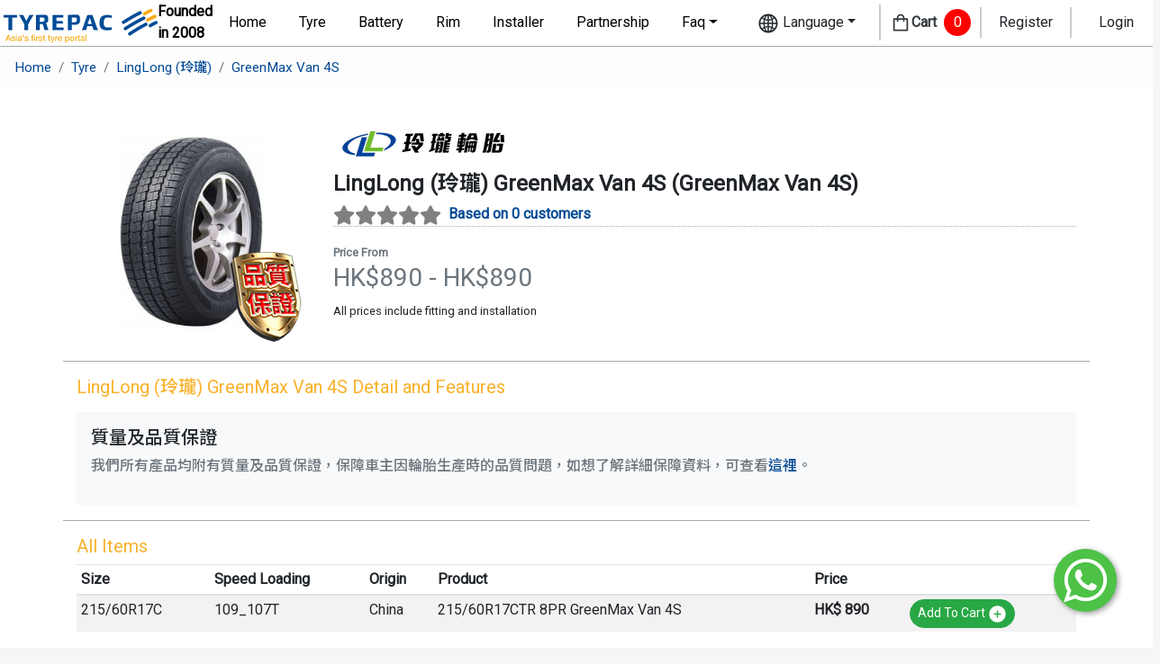

--- FILE ---
content_type: text/html; charset=utf-8
request_url: https://www.google.com/recaptcha/api2/aframe
body_size: 183
content:
<!DOCTYPE HTML><html><head><meta http-equiv="content-type" content="text/html; charset=UTF-8"></head><body><script nonce="odsCrXF381kSSUHymKqLcQ">/** Anti-fraud and anti-abuse applications only. See google.com/recaptcha */ try{var clients={'sodar':'https://pagead2.googlesyndication.com/pagead/sodar?'};window.addEventListener("message",function(a){try{if(a.source===window.parent){var b=JSON.parse(a.data);var c=clients[b['id']];if(c){var d=document.createElement('img');d.src=c+b['params']+'&rc='+(localStorage.getItem("rc::a")?sessionStorage.getItem("rc::b"):"");window.document.body.appendChild(d);sessionStorage.setItem("rc::e",parseInt(sessionStorage.getItem("rc::e")||0)+1);localStorage.setItem("rc::h",'1763049792389');}}}catch(b){}});window.parent.postMessage("_grecaptcha_ready", "*");}catch(b){}</script></body></html>

--- FILE ---
content_type: text/css
request_url: https://cdn.tyrepac.com.hk/_next/static/css/1a789629bb2430b63b6f.css
body_size: 4780
content:
@media(min-width:992px){.Tyre_product-list__10UQI{margin:auto auto auto 12px}}@media(max-width:767.98px){.Tyre_product-list__10UQI{padding:0}.Tyre_product-item__3jAtw{margin-left:0;margin-right:0}}.Tyre_add-button-icon__2j6Mn{margin-top:-5px}.Tyre_col-prodImg__RcY4i{flex:0 0 20.8333335%;max-width:20.8333335%}.Tyre_prodList-container__3V_J5{min-width:100%;width:100%}.Tyre_prod-image__Mvfja{border-radius:15px;border:1px solid #acacac}.Tyre_prod-title__1UKIE{padding:0;margin:0;font-size:.9em;font-weight:800;text-transform:uppercase;color:#000}.Tyre_prod-text__2q7V0{padding:0;margin:0;font-size:.8em}.Tyre_oes__1NRta{background-color:#0097de;border-radius:5px;font-size:10px}.Tyre_prod-price-msg__3V8qg,.Tyre_prod-price__1jEkr{padding:0;margin:0;text-align:right;font-weight:700}.Tyre_prod-price__1jEkr{font-size:1.4em;color:red}.Tyre_prod-price-small__1UZ2y{font-size:11px}.Tyre_prod-price-msg__3V8qg{font-size:.7em;color:#000;margin:0}.Tyre_alert__1EtBq{font-family:system-ui,-apple-system,BlinkMacSystemFont,Segoe UI,Roboto,Oxygen,Ubuntu,Cantarell,Open Sans,Helvetica Neue,sans-serif;width:100%;padding:12px;background:#ef665b;border-radius:8px;-webkit-box-shadow:0 0 5px -3px #111;box-shadow:0 0 5px -3px #111}.Tyre_alert__icon__WOvaW{width:20px;height:20px;-webkit-transform:translateY(-2px);transform:translateY(-2px);margin-right:8px}.Tyre_alert__icon__WOvaW path{fill:#fff}.Tyre_alert__title___Q7Md{font-weight:900;margin-top:2.5px;font-size:14px;color:#fff}.Tyre_worryfree_img__21Bcg{position:absolute;width:70px;top:-3px;left:-3px;-webkit-transform:rotate(-15deg);transform:rotate(-15deg)}.Tyre_brief_desc__161jv{font-size:1em}.Tyre_sold_out_img__2nLer{width:100px}.Tyre_head__3xmFb{font-size:1.2em}.Tyre_small_gift_img__39fFJ{height:3.5em;position:absolute;bottom:0;right:0}.Tyre_gift_img__YRKdO{height:12em;position:absolute;bottom:0;right:0}@media(min-width:768px){.Tyre_prod-image__Mvfja{border-radius:0;border:0 solid #acacac}.Tyre_prod-image__Mvfja:hover .Tyre_gift-tags__3WHPk,.Tyre_prod-image__Mvfja:hover .Tyre_oes__1NRta,.Tyre_prod-image__Mvfja:hover .Tyre_worryfree_img__21Bcg{display:none}.Tyre_container__1kLuJ{max-width:1450px;padding-right:15px;padding-left:15px;margin:0 auto}.Tyre_header__26ePJ{padding:20px 0;margin:0 10px 15px;font-size:40px;font-weight:600;font-family:Noto Sans HK,sans-serif;border-bottom:5px solid #0056b3}.Tyre_prodList-container__3V_J5{min-width:1050px;width:1050px}.Tyre_prod-border__1XPrs{border-radius:35px;-webkit-box-shadow:0 25px 50px -10px rgba(50,50,93,.25),0 30px 60px -30px rgba(0,0,0,.3),inset 0 -2px 6px 0 rgba(10,37,64,.35);box-shadow:0 25px 50px -10px rgba(50,50,93,.25),0 30px 60px -30px rgba(0,0,0,.3),inset 0 -2px 6px 0 rgba(10,37,64,.35)}.Tyre_gift_img__YRKdO{height:10em;position:absolute;bottom:0;right:0}.Tyre_prod-text__2q7V0{padding:0;margin:1px 0;font-size:1em}.Tyre_brief_desc__161jv{font-size:1.5em}.Tyre_worryfree_img__21Bcg{position:absolute;width:8em;top:-.2em;left:-.2em;-webkit-transform:rotate(-10deg);transform:rotate(-10deg)}.Tyre_oes__1NRta{border-radius:5px;font-size:12px}.Tyre_price-section__pc-C4{background-color:#fff;border:solid #e6e6fa;border-width:2px 0 0;padding:2px;margin:10px 5px 0;text-align:center}.Tyre_free-install__3TpA4{font-size:17px;font-family:Noto Sans HK,sans-serif}.Tyre_title__1MwyL{font-size:18px;font-weight:700;font-family:Noto Sans HK,sans-serif;margin:0;padding:0}.Tyre_size__LkV43{font-size:16px;font-family:Noto Sans HK,sans-serif;color:#5e5e5e}.Tyre_main-price__26WW0{font-size:25px;font-weight:700;font-family:Noto Sans HK,sans-serif;color:#00aa07}.Tyre_price-small__1oPGU{font-size:15px}.Tyre_quantity-selector__OvGg0{display:flex;align-items:center;grid-gap:10px;gap:10px;margin:4px 5px}.Tyre_quantity-select__25VhR{flex:0 0 80px;font-size:21px;text-align:center;padding:5px 8px;border:1px solid #ddd;border-radius:4px}.Tyre_add-to-cart__2LxHe{background:#0056b3;color:#fff;border:none;padding:10px 20px;border-radius:4px;flex:1 1;font-weight:700;font-size:17px}.Tyre_add-to-cart__2LxHe:hover{background:#007bff}.Tyre_out-of-stock__1o5W3{background:#fff;color:#555;border:1px solid #555;padding:10px 20px;border-radius:4px;flex:1 1;text-align:center;font-weight:700;font-size:17px}.Tyre_out-of-stock__1o5W3:hover,.Tyre_out-of-stock__1o5W3:hover a{background:#555;color:#fff;text-decoration:none}.Tyre_out-of-stock__1o5W3 a{color:#555}.Tyre_last-stock__198rH{display:flex;background-color:red;border-radius:5px;align-items:center;justify-content:center;padding:3px;margin:0 5px}.Tyre_last-stock__198rH span{font-size:20px;letter-spacing:2px;color:#fff}.Tyre_prod-price__1jEkr{font-size:2em;color:red}.Tyre_prod-price-small__1UZ2y{font-size:15px}.Tyre_prod-price-msg__3V8qg{font-size:1em;color:#000;margin:2px 0}.Tyre_prod-price-box__1QIyo{width:260px;text-align:right;border-left:4px dotted #007bff}.Tyre_prod-last-stock__aNecm{font-size:1em;color:red;margin:2px 0}.Tyre_sold_out_img__2nLer{width:200px}.Tyre_head__3xmFb{font-size:1.5em}}

--- FILE ---
content_type: text/css
request_url: https://cdn.tyrepac.com.hk/_next/static/css/060422c148c24511f751.css
body_size: 7719
content:
@-webkit-keyframes QuoteSlideShow_slide-left__4Q298{0%{-webkit-transform:translateX(100%);transform:translateX(100%)}to{-webkit-transform:translateX(0);transform:translateX(0)}}@keyframes QuoteSlideShow_slide-left__4Q298{0%{-webkit-transform:translateX(100%);transform:translateX(100%)}to{-webkit-transform:translateX(0);transform:translateX(0)}}@-webkit-keyframes QuoteSlideShow_slide-right__2014u{0%{-webkit-transform:translateX(-100%);transform:translateX(-100%)}to{-webkit-transform:translateX(0);transform:translateX(0)}}@keyframes QuoteSlideShow_slide-right__2014u{0%{-webkit-transform:translateX(-100%);transform:translateX(-100%)}to{-webkit-transform:translateX(0);transform:translateX(0)}}.QuoteSlideShow_slideLeft__hmZja{-webkit-animation:QuoteSlideShow_slide-left__4Q298 .5s cubic-bezier(.25,.46,.45,.94) both;animation:QuoteSlideShow_slide-left__4Q298 .5s cubic-bezier(.25,.46,.45,.94) both}.QuoteSlideShow_slideRight__3SyFO{-webkit-animation:QuoteSlideShow_slide-right__2014u .5s cubic-bezier(.25,.46,.45,.94) both;animation:QuoteSlideShow_slide-right__2014u .5s cubic-bezier(.25,.46,.45,.94) both}.QuoteSlideShow_slideshow-container__1524G{display:flex;justify-content:center;align-items:center;position:relative;background:#0e4b9c;-webkit-box-shadow:0 0 5px -3px #111;box-shadow:0 0 5px -3px #111;overflow:hidden}.QuoteSlideShow_mySlides__1ZYNn{padding:0 2em}.QuoteSlideShow_next__2tiKr,.QuoteSlideShow_prev__1SvzA{cursor:pointer;width:auto;color:#fff;padding:0 7px;font-weight:700;font-size:1em;border-radius:0 3px 3px 0;-webkit-user-select:none;-ms-user-select:none;user-select:none}.QuoteSlideShow_next__2tiKr{border-radius:3px 0 0 3px}.QuoteSlideShow_dot-container__3jL_T{text-align:center;background:#2e8b57}.QuoteSlideShow_dot__swh8l{cursor:pointer;height:5px;width:5px;margin:2.5px 8px;background-color:#333;border-radius:50%;display:inline-block;-webkit-transition:background-color .6s ease;transition:background-color .6s ease}.QuoteSlideShow_active__3Mo1M{background-color:#f3f3d4;height:5px;width:5px}.QuoteSlideShow_dot__swh8l:hover{background-color:#ccc}.QuoteSlideShow_quote__1Rahu{margin:0;color:#fff;line-height:2.5em;font-size:1em;font-style:italic;font-weight:700;letter-spacing:.1em;text-align:left}.QuoteSlideShow_author__3TVoG{font-size:5vw;color:green;text-align:right}.QuoteSlideShow_quote-sticky__2FYT_{z-index:1099;top:50px}@media(min-width:768px){.QuoteSlideShow_next__2tiKr,.QuoteSlideShow_prev__1SvzA{cursor:pointer;width:auto;color:#fff;padding:0 7px;font-weight:700;font-size:1em;border-radius:0 3px 3px 0;-webkit-user-select:none;-ms-user-select:none;user-select:none}.QuoteSlideShow_quote__1Rahu{margin:0;color:#fff;line-height:2.5em;font-size:1.5em;font-style:italic;font-weight:700;letter-spacing:.1em;text-align:left}.QuoteSlideShow_quote-sticky__2FYT_{z-index:1099;top:0}}@media(min-width:1441px){.QuoteSlideShow_slideshow-container__1524G{justify-content:space-evenly;align-items:center}}@media(min-width:992px){.Tyre_product-list__10UQI{margin:auto auto auto 12px}}@media(max-width:767.98px){.Tyre_product-list__10UQI{padding:0}.Tyre_product-item__3jAtw{margin-left:0;margin-right:0}}.Tyre_add-button-icon__2j6Mn{margin-top:-5px}.Tyre_col-prodImg__RcY4i{flex:0 0 20.8333335%;max-width:20.8333335%}.Tyre_prodList-container__3V_J5{min-width:100%;width:100%}.Tyre_prod-image__Mvfja{border-radius:15px;border:1px solid #acacac}.Tyre_prod-title__1UKIE{padding:0;margin:0;font-size:.9em;font-weight:800;text-transform:uppercase;color:#000}.Tyre_prod-text__2q7V0{padding:0;margin:0;font-size:.8em}.Tyre_oes__1NRta{background-color:#0097de;border-radius:5px;font-size:10px}.Tyre_prod-price-msg__3V8qg,.Tyre_prod-price__1jEkr{padding:0;margin:0;text-align:right;font-weight:700}.Tyre_prod-price__1jEkr{font-size:1.4em;color:red}.Tyre_prod-price-small__1UZ2y{font-size:11px}.Tyre_prod-price-msg__3V8qg{font-size:.7em;color:#000;margin:0}.Tyre_alert__1EtBq{font-family:system-ui,-apple-system,BlinkMacSystemFont,Segoe UI,Roboto,Oxygen,Ubuntu,Cantarell,Open Sans,Helvetica Neue,sans-serif;width:100%;padding:12px;background:#ef665b;border-radius:8px;-webkit-box-shadow:0 0 5px -3px #111;box-shadow:0 0 5px -3px #111}.Tyre_alert__icon__WOvaW{width:20px;height:20px;-webkit-transform:translateY(-2px);transform:translateY(-2px);margin-right:8px}.Tyre_alert__icon__WOvaW path{fill:#fff}.Tyre_alert__title___Q7Md{font-weight:900;margin-top:2.5px;font-size:14px;color:#fff}.Tyre_worryfree_img__21Bcg{position:absolute;width:70px;top:-3px;left:-3px;-webkit-transform:rotate(-15deg);transform:rotate(-15deg)}.Tyre_brief_desc__161jv{font-size:1em}.Tyre_sold_out_img__2nLer{width:100px}.Tyre_head__3xmFb{font-size:1.2em}.Tyre_small_gift_img__39fFJ{height:3.5em;position:absolute;bottom:0;right:0}.Tyre_gift_img__YRKdO{height:12em;position:absolute;bottom:0;right:0}@media(min-width:768px){.Tyre_prod-image__Mvfja{border-radius:0;border:0 solid #acacac}.Tyre_prod-image__Mvfja:hover .Tyre_gift-tags__3WHPk,.Tyre_prod-image__Mvfja:hover .Tyre_oes__1NRta,.Tyre_prod-image__Mvfja:hover .Tyre_worryfree_img__21Bcg{display:none}.Tyre_container__1kLuJ{max-width:1450px;padding-right:15px;padding-left:15px;margin:0 auto}.Tyre_header__26ePJ{padding:20px 0;margin:0 10px 15px;font-size:40px;font-weight:600;font-family:Noto Sans HK,sans-serif;border-bottom:5px solid #0056b3}.Tyre_prodList-container__3V_J5{min-width:1050px;width:1050px}.Tyre_prod-border__1XPrs{border-radius:35px;-webkit-box-shadow:0 25px 50px -10px rgba(50,50,93,.25),0 30px 60px -30px rgba(0,0,0,.3),inset 0 -2px 6px 0 rgba(10,37,64,.35);box-shadow:0 25px 50px -10px rgba(50,50,93,.25),0 30px 60px -30px rgba(0,0,0,.3),inset 0 -2px 6px 0 rgba(10,37,64,.35)}.Tyre_gift_img__YRKdO{height:10em;position:absolute;bottom:0;right:0}.Tyre_prod-text__2q7V0{padding:0;margin:1px 0;font-size:1em}.Tyre_brief_desc__161jv{font-size:1.5em}.Tyre_worryfree_img__21Bcg{position:absolute;width:8em;top:-.2em;left:-.2em;-webkit-transform:rotate(-10deg);transform:rotate(-10deg)}.Tyre_oes__1NRta{border-radius:5px;font-size:12px}.Tyre_price-section__pc-C4{background-color:#fff;border:solid #e6e6fa;border-width:2px 0 0;padding:2px;margin:10px 5px 0;text-align:center}.Tyre_free-install__3TpA4{font-size:17px;font-family:Noto Sans HK,sans-serif}.Tyre_title__1MwyL{font-size:18px;font-weight:700;font-family:Noto Sans HK,sans-serif;margin:0;padding:0}.Tyre_size__LkV43{font-size:16px;font-family:Noto Sans HK,sans-serif;color:#5e5e5e}.Tyre_main-price__26WW0{font-size:25px;font-weight:700;font-family:Noto Sans HK,sans-serif;color:#00aa07}.Tyre_price-small__1oPGU{font-size:15px}.Tyre_quantity-selector__OvGg0{display:flex;align-items:center;grid-gap:10px;gap:10px;margin:4px 5px}.Tyre_quantity-select__25VhR{flex:0 0 80px;font-size:21px;text-align:center;padding:5px 8px;border:1px solid #ddd;border-radius:4px}.Tyre_add-to-cart__2LxHe{background:#0056b3;color:#fff;border:none;padding:10px 20px;border-radius:4px;flex:1 1;font-weight:700;font-size:17px}.Tyre_add-to-cart__2LxHe:hover{background:#007bff}.Tyre_out-of-stock__1o5W3{background:#fff;color:#555;border:1px solid #555;padding:10px 20px;border-radius:4px;flex:1 1;text-align:center;font-weight:700;font-size:17px}.Tyre_out-of-stock__1o5W3:hover,.Tyre_out-of-stock__1o5W3:hover a{background:#555;color:#fff;text-decoration:none}.Tyre_out-of-stock__1o5W3 a{color:#555}.Tyre_last-stock__198rH{display:flex;background-color:red;border-radius:5px;align-items:center;justify-content:center;padding:3px;margin:0 5px}.Tyre_last-stock__198rH span{font-size:20px;letter-spacing:2px;color:#fff}.Tyre_prod-price__1jEkr{font-size:2em;color:red}.Tyre_prod-price-small__1UZ2y{font-size:15px}.Tyre_prod-price-msg__3V8qg{font-size:1em;color:#000;margin:2px 0}.Tyre_prod-price-box__1QIyo{width:260px;text-align:right;border-left:4px dotted #007bff}.Tyre_prod-last-stock__aNecm{font-size:1em;color:red;margin:2px 0}.Tyre_sold_out_img__2nLer{width:200px}.Tyre_head__3xmFb{font-size:1.5em}}

--- FILE ---
content_type: text/css
request_url: https://cdn.tyrepac.com.hk/_next/static/css/fa6172ac0b697fec1179.css
body_size: 4926
content:
.react-calendar{width:350px;max-width:100%;background:#fff;border:1px solid #a0a096;font-family:Arial,Helvetica,sans-serif;line-height:1.125em}.react-calendar--doubleView{width:700px}.react-calendar--doubleView .react-calendar__viewContainer{display:flex;margin:-.5em}.react-calendar--doubleView .react-calendar__viewContainer>*{width:50%;margin:.5em}.react-calendar,.react-calendar *,.react-calendar :after,.react-calendar :before{-webkit-box-sizing:border-box;box-sizing:border-box}.react-calendar button{margin:0;border:0;outline:none}.react-calendar button:enabled:hover{cursor:pointer}.react-calendar__navigation{height:44px;margin-bottom:1em}.react-calendar__navigation button{min-width:44px;background:none}.react-calendar__navigation button:enabled:focus,.react-calendar__navigation button:enabled:hover{background-color:#e6e6e6}.react-calendar__navigation button[disabled]{background-color:#f0f0f0}.react-calendar__month-view__weekdays{text-align:center;text-transform:uppercase;font-weight:700;font-size:.75em}.react-calendar__month-view__weekdays__weekday{padding:.5em}.react-calendar__month-view__weekNumbers{font-weight:700}.react-calendar__month-view__weekNumbers .react-calendar__tile{display:flex;align-items:center;justify-content:center;font-size:.75em;padding:calc(.75em / .75) calc(.5em / .75)}.react-calendar__month-view__days__day--weekend{color:#d10000}.react-calendar__month-view__days__day--neighboringMonth{color:#757575}.react-calendar__century-view .react-calendar__tile,.react-calendar__decade-view .react-calendar__tile,.react-calendar__year-view .react-calendar__tile{padding:2em .5em}.react-calendar__tile{max-width:100%;text-align:center;padding:.75em .5em;background:none}.react-calendar__tile:disabled{background-color:#f0f0f0}.react-calendar__tile:enabled:focus,.react-calendar__tile:enabled:hover{background-color:#e6e6e6}.react-calendar__tile--now{background:#ffff76}.react-calendar__tile--now:enabled:focus,.react-calendar__tile--now:enabled:hover{background:#ffffa9}.react-calendar__tile--hasActive{background:#76baff}.react-calendar__tile--hasActive:enabled:focus,.react-calendar__tile--hasActive:enabled:hover{background:#a9d4ff}.react-calendar__tile--active{background:#006edc;color:#fff}.react-calendar__tile--active:enabled:focus,.react-calendar__tile--active:enabled:hover{background:#1087ff}.react-calendar--selectRange .react-calendar__tile--hover{background-color:#e6e6e6}.Checkout_tips__2247T{font-size:1rem}.Checkout_item_price__2XBo_{font-size:1.2rem}.Checkout_discount__mzsG9 p{font-size:1.3rem;margin:0}.Checkout_discount__mzsG9 small{font-size:1rem}.Checkout_total__2QZoW{padding-top:.5rem;border-width:.15rem 0 0;border-style:dashed}.Checkout_total__2QZoW p{margin:0;font-size:1.5rem}.Checkout_total__2QZoW small{font-size:1.2rem}.Checkout_delivery-method__14hCp{cursor:pointer;color:#fff;background:#a09f9f;padding:10px;border-radius:5px;margin:5px}.Checkout_pointer__1hB_e{cursor:pointer}.Checkout_selected__3NGff{background:#044a96;color:#fff}.Checkout_unSelected__pc7_Q{background:#a09f9f;color:#fff}.Checkout_delivery-method__14hCp .Checkout_title__U1ZcL{font-weight:700;text-align:center}.Checkout_payment-item__3zBfr{padding:5px;border-radius:5px;border:2px solid #ccc}.Checkout_payment-item__3zBfr.Checkout_selected__3NGff{border:2px solid #000}.Checkout_payment-item__3zBfr.Checkout_not-available__3-psM{border:2px solid #aaa;background-color:#ccc}.Checkout_payment-item__3zBfr .Checkout_image__3GyiN{max-width:100%;display:inline-block;border-radius:10px}.Checkout_payment-item__3zBfr .Checkout_title__U1ZcL{margin-left:4px;font-weight:700;display:inline-block}.Checkout_col-2_5__2_vmf{flex:0 0 20.8333335%;max-width:20.8333335%}.Checkout_padding__3bT8O{padding:2px 4px}.Checkout_prod-price__3ahM_{padding:0;margin:0;font-size:1.2em;color:red;font-weight:700}.Checkout_alert__2_7m4{font-family:system-ui,-apple-system,BlinkMacSystemFont,Segoe UI,Roboto,Oxygen,Ubuntu,Cantarell,Open Sans,Helvetica Neue,sans-serif;width:100%;padding:12px;background:#f8b229;border-radius:8px;-webkit-box-shadow:0 0 5px -3px #111;box-shadow:0 0 5px -3px #111}.Checkout_alert__icon__3EHW6{width:20px;height:20px;-webkit-transform:translateY(-3px);transform:translateY(-3px);margin-right:10px}.Checkout_alert__icon__3EHW6 path{fill:#fff}.Checkout_alert__title__31Qw8{font-weight:900;font-size:15px;letter-spacing:2px;color:#fff}.Checkout_cart_detail__3erCV{padding:5px;border:solid #ccc;border-width:1px 0 0}.Checkout_input-group__34Sxa{margin-top:5px;display:flex;align-items:center}.Checkout_input__2O_Ra{min-height:35px;max-width:150px;padding:0 1rem;color:#000;font-size:15px;border:1px solid #f8b229;border-radius:6px 0 0 6px;background-color:#fff}.Checkout_button--submit__19v1k{min-height:35px;padding:.2em 1em;border:none;border-radius:0 6px 6px 0;background-color:#f8b229;color:#fff;font-size:15px;cursor:pointer;-webkit-transition:background-color .3s ease-in-out;transition:background-color .3s ease-in-out}.Checkout_button--submit__19v1k:active{background-color:#044a96}@media(min-width:768px){.Checkout_sticky__1oCF4{position:sticky;top:0;z-index:1020}}

--- FILE ---
content_type: text/css
request_url: https://cdn.tyrepac.com.hk/_next/static/css/1a789629bb2430b63b6f.css
body_size: 4780
content:
@media(min-width:992px){.Tyre_product-list__10UQI{margin:auto auto auto 12px}}@media(max-width:767.98px){.Tyre_product-list__10UQI{padding:0}.Tyre_product-item__3jAtw{margin-left:0;margin-right:0}}.Tyre_add-button-icon__2j6Mn{margin-top:-5px}.Tyre_col-prodImg__RcY4i{flex:0 0 20.8333335%;max-width:20.8333335%}.Tyre_prodList-container__3V_J5{min-width:100%;width:100%}.Tyre_prod-image__Mvfja{border-radius:15px;border:1px solid #acacac}.Tyre_prod-title__1UKIE{padding:0;margin:0;font-size:.9em;font-weight:800;text-transform:uppercase;color:#000}.Tyre_prod-text__2q7V0{padding:0;margin:0;font-size:.8em}.Tyre_oes__1NRta{background-color:#0097de;border-radius:5px;font-size:10px}.Tyre_prod-price-msg__3V8qg,.Tyre_prod-price__1jEkr{padding:0;margin:0;text-align:right;font-weight:700}.Tyre_prod-price__1jEkr{font-size:1.4em;color:red}.Tyre_prod-price-small__1UZ2y{font-size:11px}.Tyre_prod-price-msg__3V8qg{font-size:.7em;color:#000;margin:0}.Tyre_alert__1EtBq{font-family:system-ui,-apple-system,BlinkMacSystemFont,Segoe UI,Roboto,Oxygen,Ubuntu,Cantarell,Open Sans,Helvetica Neue,sans-serif;width:100%;padding:12px;background:#ef665b;border-radius:8px;-webkit-box-shadow:0 0 5px -3px #111;box-shadow:0 0 5px -3px #111}.Tyre_alert__icon__WOvaW{width:20px;height:20px;-webkit-transform:translateY(-2px);transform:translateY(-2px);margin-right:8px}.Tyre_alert__icon__WOvaW path{fill:#fff}.Tyre_alert__title___Q7Md{font-weight:900;margin-top:2.5px;font-size:14px;color:#fff}.Tyre_worryfree_img__21Bcg{position:absolute;width:70px;top:-3px;left:-3px;-webkit-transform:rotate(-15deg);transform:rotate(-15deg)}.Tyre_brief_desc__161jv{font-size:1em}.Tyre_sold_out_img__2nLer{width:100px}.Tyre_head__3xmFb{font-size:1.2em}.Tyre_small_gift_img__39fFJ{height:3.5em;position:absolute;bottom:0;right:0}.Tyre_gift_img__YRKdO{height:12em;position:absolute;bottom:0;right:0}@media(min-width:768px){.Tyre_prod-image__Mvfja{border-radius:0;border:0 solid #acacac}.Tyre_prod-image__Mvfja:hover .Tyre_gift-tags__3WHPk,.Tyre_prod-image__Mvfja:hover .Tyre_oes__1NRta,.Tyre_prod-image__Mvfja:hover .Tyre_worryfree_img__21Bcg{display:none}.Tyre_container__1kLuJ{max-width:1450px;padding-right:15px;padding-left:15px;margin:0 auto}.Tyre_header__26ePJ{padding:20px 0;margin:0 10px 15px;font-size:40px;font-weight:600;font-family:Noto Sans HK,sans-serif;border-bottom:5px solid #0056b3}.Tyre_prodList-container__3V_J5{min-width:1050px;width:1050px}.Tyre_prod-border__1XPrs{border-radius:35px;-webkit-box-shadow:0 25px 50px -10px rgba(50,50,93,.25),0 30px 60px -30px rgba(0,0,0,.3),inset 0 -2px 6px 0 rgba(10,37,64,.35);box-shadow:0 25px 50px -10px rgba(50,50,93,.25),0 30px 60px -30px rgba(0,0,0,.3),inset 0 -2px 6px 0 rgba(10,37,64,.35)}.Tyre_gift_img__YRKdO{height:10em;position:absolute;bottom:0;right:0}.Tyre_prod-text__2q7V0{padding:0;margin:1px 0;font-size:1em}.Tyre_brief_desc__161jv{font-size:1.5em}.Tyre_worryfree_img__21Bcg{position:absolute;width:8em;top:-.2em;left:-.2em;-webkit-transform:rotate(-10deg);transform:rotate(-10deg)}.Tyre_oes__1NRta{border-radius:5px;font-size:12px}.Tyre_price-section__pc-C4{background-color:#fff;border:solid #e6e6fa;border-width:2px 0 0;padding:2px;margin:10px 5px 0;text-align:center}.Tyre_free-install__3TpA4{font-size:17px;font-family:Noto Sans HK,sans-serif}.Tyre_title__1MwyL{font-size:18px;font-weight:700;font-family:Noto Sans HK,sans-serif;margin:0;padding:0}.Tyre_size__LkV43{font-size:16px;font-family:Noto Sans HK,sans-serif;color:#5e5e5e}.Tyre_main-price__26WW0{font-size:25px;font-weight:700;font-family:Noto Sans HK,sans-serif;color:#00aa07}.Tyre_price-small__1oPGU{font-size:15px}.Tyre_quantity-selector__OvGg0{display:flex;align-items:center;grid-gap:10px;gap:10px;margin:4px 5px}.Tyre_quantity-select__25VhR{flex:0 0 80px;font-size:21px;text-align:center;padding:5px 8px;border:1px solid #ddd;border-radius:4px}.Tyre_add-to-cart__2LxHe{background:#0056b3;color:#fff;border:none;padding:10px 20px;border-radius:4px;flex:1 1;font-weight:700;font-size:17px}.Tyre_add-to-cart__2LxHe:hover{background:#007bff}.Tyre_out-of-stock__1o5W3{background:#fff;color:#555;border:1px solid #555;padding:10px 20px;border-radius:4px;flex:1 1;text-align:center;font-weight:700;font-size:17px}.Tyre_out-of-stock__1o5W3:hover,.Tyre_out-of-stock__1o5W3:hover a{background:#555;color:#fff;text-decoration:none}.Tyre_out-of-stock__1o5W3 a{color:#555}.Tyre_last-stock__198rH{display:flex;background-color:red;border-radius:5px;align-items:center;justify-content:center;padding:3px;margin:0 5px}.Tyre_last-stock__198rH span{font-size:20px;letter-spacing:2px;color:#fff}.Tyre_prod-price__1jEkr{font-size:2em;color:red}.Tyre_prod-price-small__1UZ2y{font-size:15px}.Tyre_prod-price-msg__3V8qg{font-size:1em;color:#000;margin:2px 0}.Tyre_prod-price-box__1QIyo{width:260px;text-align:right;border-left:4px dotted #007bff}.Tyre_prod-last-stock__aNecm{font-size:1em;color:red;margin:2px 0}.Tyre_sold_out_img__2nLer{width:200px}.Tyre_head__3xmFb{font-size:1.5em}}

--- FILE ---
content_type: application/x-javascript
request_url: https://cdn.tyrepac.com.hk/_next/static/chunks/pages/tyre-a2a756ce1f52661ffc8c.js
body_size: 2988
content:
(self.webpackChunk_N_E=self.webpackChunk_N_E||[]).push([[8427],{9180:function(e,t,n){"use strict";n.r(t),n.d(t,{__N_SSP:function(){return x},default:function(){return g}});var r=n(5893),i=n(6156),c=n(7294),o=n(5189),s=n(9008),l=n(5608),u=n(1526),a=n.n(u),f=(n(1664),n(8712)),d=n(9341),p=(n(7714),n(9803)),j=(n(5352),n(1538),n(9917)),h=n(402);function v(e,t){var n=Object.keys(e);if(Object.getOwnPropertySymbols){var r=Object.getOwnPropertySymbols(e);t&&(r=r.filter((function(t){return Object.getOwnPropertyDescriptor(e,t).enumerable}))),n.push.apply(n,r)}return n}function y(e){for(var t=1;t<arguments.length;t++){var n=null!=arguments[t]?arguments[t]:{};t%2?v(Object(n),!0).forEach((function(t){(0,i.Z)(e,t,n[t])})):Object.getOwnPropertyDescriptors?Object.defineProperties(e,Object.getOwnPropertyDescriptors(n)):v(Object(n)).forEach((function(t){Object.defineProperty(e,t,Object.getOwnPropertyDescriptor(n,t))}))}return e}var x=!0;function g(e){var t=e.type,n=e.data,i=e.reviews,u=e.length,v=e.page,x=e.pages,g=e.filter,w=(0,p.$G)(["prodMenu"]).t,m=(0,c.useState)(n),b=m[0],O=m[1],_=(0,c.useState)(!0),N=_[0],E=_[1];(0,c.useEffect)((function(){function e(){E(window.innerWidth<=768)}return e(),window.addEventListener("resize",e),function(){window.removeEventListener("resize",e)}}),[]),(0,c.useEffect)((function(){n.length?O(n.map((function(e){return y(y({},e),{},{quantity:2})}))):O([])}),[n]);var P=function(e,t){var n=b.map((function(n){return n._id===e?y(y({},n),{},{quantity:t}):n}));O(n)},k=[{quote:w("quote1_tyre")},{quote:w("quote2")}];return(0,r.jsxs)(o.Z,{children:[(0,r.jsxs)(s.default,{children:[(0,r.jsx)("title",{children:w("".concat(t,".title"))}),(0,r.jsx)("meta",{name:"description",content:w("description")}),(0,r.jsx)("meta",{name:"keywords",content:w("keywords")})]}),(0,r.jsx)(l.Z,{quotes:k}),N&&(0,r.jsx)(j.Z,{type:t,filter:g}),(0,r.jsxs)("div",{className:"d-flex justify-content-between",children:[(0,r.jsx)("div",{className:"d-md-flex d-none flex-fill justify-content-center",children:!N&&(0,r.jsx)(j.Z,{type:t,filter:g})}),(0,r.jsxs)("div",{className:a()["prodList-container"],children:[b.length>0&&(0,r.jsx)(h.t,{length:u,type:t,filter:g,page:v,pages:x}),(0,r.jsx)("div",{style:{backgroundColor:"#f5f5f5"},children:b.length>0?b.map((function(e){var n,c,o;return(0,r.jsx)(f.Z,{type:t,isMobile:N,changeQuantity:P,item:e,review:"tyre"===t&&null!==(n=i["".concat(null===e||void 0===e||null===(c=e.brand)||void 0===c?void 0:c._id,".").concat(null===e||void 0===e||null===(o=e.pattern)||void 0===o?void 0:o._id)])&&void 0!==n?n:[]})})):(0,r.jsx)("div",{className:"d-flex flex-column align-items-center justify-content-center",style:{height:"50vh"},children:(0,r.jsx)("div",{className:"text-center h1",children:w("item.length0")})})}),b.length>0&&(0,r.jsx)(h.t,{length:u,type:t,filter:g,page:v,pages:x,bottom:!0})]}),(0,r.jsx)("div",{className:"flex-fill",style:{width:"340px"}})]}),(0,r.jsx)(d.Z,{})]})}},3867:function(e,t,n){(window.__NEXT_P=window.__NEXT_P||[]).push(["/tyre",function(){return n(9180)}])}},function(e){e.O(0,[5445,260,4617,2013,2614,1852,4419,5189,6065,9774,2888,179],(function(){return t=3867,e(e.s=t);var t}));var t=e.O();_N_E=t}]);

--- FILE ---
content_type: application/x-javascript
request_url: https://cdn.tyrepac.com.hk/_next/static/chunks/pages/order-e5bb0dd0b670667d8397.js
body_size: 43069
content:
(self.webpackChunk_N_E=self.webpackChunk_N_E||[]).push([[1941],{6700:function(e,t,s){var r={"./af":2786,"./af.js":2786,"./ar":867,"./ar-dz":4130,"./ar-dz.js":4130,"./ar-kw":6135,"./ar-kw.js":6135,"./ar-ly":6440,"./ar-ly.js":6440,"./ar-ma":7702,"./ar-ma.js":7702,"./ar-sa":6040,"./ar-sa.js":6040,"./ar-tn":7100,"./ar-tn.js":7100,"./ar.js":867,"./az":1083,"./az.js":1083,"./be":9808,"./be.js":9808,"./bg":8338,"./bg.js":8338,"./bm":7438,"./bm.js":7438,"./bn":8905,"./bn-bd":6225,"./bn-bd.js":6225,"./bn.js":8905,"./bo":1560,"./bo.js":1560,"./br":1278,"./br.js":1278,"./bs":622,"./bs.js":622,"./ca":2468,"./ca.js":2468,"./cs":5822,"./cs.js":5822,"./cv":877,"./cv.js":877,"./cy":7373,"./cy.js":7373,"./da":4780,"./da.js":4780,"./de":9740,"./de-at":217,"./de-at.js":217,"./de-ch":894,"./de-ch.js":894,"./de.js":9740,"./dv":5300,"./dv.js":5300,"./el":837,"./el.js":837,"./en-au":8348,"./en-au.js":8348,"./en-ca":7925,"./en-ca.js":7925,"./en-gb":566,"./en-gb.js":566,"./en-ie":6436,"./en-ie.js":6436,"./en-il":7207,"./en-il.js":7207,"./en-in":4175,"./en-in.js":4175,"./en-nz":6319,"./en-nz.js":6319,"./en-sg":1662,"./en-sg.js":1662,"./eo":2915,"./eo.js":2915,"./es":7093,"./es-do":2088,"./es-do.js":2088,"./es-mx":6112,"./es-mx.js":6112,"./es-us":1146,"./es-us.js":1146,"./es.js":7093,"./et":5603,"./et.js":5603,"./eu":7763,"./eu.js":7763,"./fa":6959,"./fa.js":6959,"./fi":1897,"./fi.js":1897,"./fil":2549,"./fil.js":2549,"./fo":4694,"./fo.js":4694,"./fr":4470,"./fr-ca":3049,"./fr-ca.js":3049,"./fr-ch":2330,"./fr-ch.js":2330,"./fr.js":4470,"./fy":5044,"./fy.js":5044,"./ga":9295,"./ga.js":9295,"./gd":2101,"./gd.js":2101,"./gl":8794,"./gl.js":8794,"./gom-deva":7884,"./gom-deva.js":7884,"./gom-latn":7149,"./gom-latn.js":7149,"./gu":5349,"./gu.js":5349,"./he":4206,"./he.js":4206,"./hi":94,"./hi.js":94,"./hr":316,"./hr.js":316,"./hu":2138,"./hu.js":2138,"./hy-am":1423,"./hy-am.js":1423,"./id":9218,"./id.js":9218,"./is":135,"./is.js":135,"./it":626,"./it-ch":150,"./it-ch.js":150,"./it.js":626,"./ja":9183,"./ja.js":9183,"./jv":4286,"./jv.js":4286,"./ka":2105,"./ka.js":2105,"./kk":7772,"./kk.js":7772,"./km":8758,"./km.js":8758,"./kn":9282,"./kn.js":9282,"./ko":3730,"./ko.js":3730,"./ku":1408,"./ku.js":1408,"./ky":3291,"./ky.js":3291,"./lb":6841,"./lb.js":6841,"./lo":5466,"./lo.js":5466,"./lt":7010,"./lt.js":7010,"./lv":7595,"./lv.js":7595,"./me":9861,"./me.js":9861,"./mi":5493,"./mi.js":5493,"./mk":5966,"./mk.js":5966,"./ml":7341,"./ml.js":7341,"./mn":5115,"./mn.js":5115,"./mr":370,"./mr.js":370,"./ms":9847,"./ms-my":1237,"./ms-my.js":1237,"./ms.js":9847,"./mt":2126,"./mt.js":2126,"./my":6165,"./my.js":6165,"./nb":4924,"./nb.js":4924,"./ne":6744,"./ne.js":6744,"./nl":3901,"./nl-be":9814,"./nl-be.js":9814,"./nl.js":3901,"./nn":3877,"./nn.js":3877,"./oc-lnc":2135,"./oc-lnc.js":2135,"./pa-in":5858,"./pa-in.js":5858,"./pl":4495,"./pl.js":4495,"./pt":9520,"./pt-br":7971,"./pt-br.js":7971,"./pt.js":9520,"./ro":6459,"./ro.js":6459,"./ru":238,"./ru.js":238,"./sd":950,"./sd.js":950,"./se":490,"./se.js":490,"./si":124,"./si.js":124,"./sk":4249,"./sk.js":4249,"./sl":4985,"./sl.js":4985,"./sq":1104,"./sq.js":1104,"./sr":9131,"./sr-cyrl":9915,"./sr-cyrl.js":9915,"./sr.js":9131,"./ss":5606,"./ss.js":5606,"./sv":8760,"./sv.js":8760,"./sw":1172,"./sw.js":1172,"./ta":7333,"./ta.js":7333,"./te":3110,"./te.js":3110,"./tet":2095,"./tet.js":2095,"./tg":7321,"./tg.js":7321,"./th":9041,"./th.js":9041,"./tk":9005,"./tk.js":9005,"./tl-ph":5768,"./tl-ph.js":5768,"./tlh":9444,"./tlh.js":9444,"./tr":2397,"./tr.js":2397,"./tzl":8254,"./tzl.js":8254,"./tzm":1106,"./tzm-latn":699,"./tzm-latn.js":699,"./tzm.js":1106,"./ug-cn":9288,"./ug-cn.js":9288,"./uk":7691,"./uk.js":7691,"./ur":3795,"./ur.js":3795,"./uz":6791,"./uz-latn":588,"./uz-latn.js":588,"./uz.js":6791,"./vi":9822,"./vi.js":9822,"./x-pseudo":4378,"./x-pseudo.js":4378,"./yo":5805,"./yo.js":5805,"./zh-cn":3839,"./zh-cn.js":3839,"./zh-hk":5726,"./zh-hk.js":5726,"./zh-mo":9807,"./zh-mo.js":9807,"./zh-tw":4152,"./zh-tw.js":4152};function n(e){var t=a(e);return s(t)}function a(e){if(!s.o(r,e)){var t=new Error("Cannot find module '"+e+"'");throw t.code="MODULE_NOT_FOUND",t}return r[e]}n.keys=function(){return Object.keys(r)},n.resolve=a,e.exports=n,n.id=6700},2243:function(e,t,s){"use strict";var r=s(5893),n=s(7294).forwardRef((function(e,t){var s=e.onClick,n=e.image,a=e.width,c=e.height,l=e.embed,i=e.alt,o=e.className,d=e.style,m=e.placeholder;return!1!==l&&(l=!0),n?(0,r.jsx)("img",{alt:i,className:o,style:d,onClick:s,ref:t,src:"https://cdn.tyrepac.com.hk/".concat(n.path,"?width=").concat(a,"&height=").concat(c).concat(l?"&embed=true":""),onError:function(e){e.target.onerror=null,e.target.src="https://cdn.tyrepac.com.hk/images/1752220542346?width=".concat(a,"&height=").concat(c).concat(l?"&embed=true":"")}}):m?(0,r.jsx)("img",{alt:i,className:o,style:d,onClick:s,ref:t,src:"https://cdn.tyrepac.com.hk/".concat(m,"?d=").concat(a,"x").concat(c,"&transparent=").concat(l),onError:function(e){e.target.onerror=null,e.target.src="https://cdn.tyrepac.com.hk/images/1752220542346?width=".concat(a,"&height=").concat(c).concat(l?"&embed=true":"")}}):(0,r.jsx)("img",{alt:i,className:o,style:d,onClick:s,ref:t,src:"https://cdn.tyrepac.com.hk/images/1752220542346?width=".concat(a,"&height=").concat(c).concat(l?"&embed=true":"")})}));t.Z=n},1538:function(e,t,s){"use strict";s.d(t,{Z:function(){return m}});var r=s(5893),n=s(7757),a=s.n(n),c=s(2137),l=(s(7294),s(9669)),i=s.n(l),o=s(7714),d=i().create({withCredentials:!0,baseURL:"https://api.tyrepac.com.hk/app/content"});function m(e){var t=e.className,s=e.children,n=e.link,l=(0,o.v9)((function(e){return e.core.language})),i=function(){var e=(0,c.Z)(a().mark((function e(){var t,s,r;return a().wrap((function(e){for(;;)switch(e.prev=e.next){case 0:return t=window.open("","image","height=600,width=800"),e.next=3,d.get(n,{headers:{language:l}});case 3:s=e.sent,r=s.data,t.document.write("<html>"),t.document.write(document.head.innerHTML),t.document.write("<body>"),t.document.write(r),t.document.write("</body></html>"),t.document.close(),t.focus();case 12:case"end":return e.stop()}}),e)})));return function(){return e.apply(this,arguments)}}();return(0,r.jsx)("a",{onClick:i,className:t,children:s})}},8935:function(e,t,s){"use strict";s.d(t,{Z:function(){return c}});var r=s(5893),n=(s(7294),s(9583)),a=s(1852);function c(e){var t=e.rating,s=e.color,c=void 0===s?"orange":s,l=e.size,i=void 0===l?20:l,o=(0,a.useMediaQuery)({maxWidth:768}),d=new Array(5).fill(1),m=o?.8*i:i;return(0,r.jsx)(r.Fragment,{children:d.map((function(e,s){switch(!0){case t>=s+.5:return(0,r.jsx)(n.QJe,{size:m,color:c},s);case t>s:return(0,r.jsx)("span",{style:{display:"inline-block",position:"relative"},children:(0,r.jsx)(n.QJe,{size:m,color:"grey",textAnchor:"middle",alignmentBaseline:"middle"})},s);default:return(0,r.jsx)(n.QJe,{size:m,color:"grey"},s)}}))})}},5028:function(e,t,s){"use strict";s.r(t),s.d(t,{__N_SSG:function(){return K}});var r=s(5893),n=s(6156),a=s(7757),c=s.n(a),l=s(2137),i=s(7294),o=s(7714),d=s(5352),m=s(3136),u=(s(1664),s(1163)),h=s(2243),x=s(9583),p=s(73),j=s(8935),f=s(5189),v=(s(4567),s(5192)),g=s.n(v),b=s(9008),_=s(1362),y=s(1538),N=s(9803),k=s(4405),w=s(5434),C=s(8986),S=s(148),z=s(1945),M=s(9669),H=s.n(M);function D(e,t){var s=Object.keys(e);if(Object.getOwnPropertySymbols){var r=Object.getOwnPropertySymbols(e);t&&(r=r.filter((function(t){return Object.getOwnPropertyDescriptor(e,t).enumerable}))),s.push.apply(s,r)}return s}function O(e){for(var t=1;t<arguments.length;t++){var s=null!=arguments[t]?arguments[t]:{};t%2?D(Object(s),!0).forEach((function(t){(0,n.Z)(e,t,s[t])})):Object.getOwnPropertyDescriptors?Object.defineProperties(e,Object.getOwnPropertyDescriptors(s)):D(Object(s)).forEach((function(t){Object.defineProperty(e,t,Object.getOwnPropertyDescriptor(s,t))}))}return e}var Z=s(381),E={phone_number:"",car_plate:"",car_make:"",car_model:"",name:"",email:"",payment_method:null,email_verified:!1};var G=function(e){var t=e.apiKey,s=e.showGoogleMap,n=e.handleMapClose,a=e.mapLocation,i=(e.getLocationInfo,e.confirmLocation),o=e.setMapLocation,d=e.installersPoint,m=function(){return(0,r.jsx)("div",{style:{position:"absolute",top:"50%",left:"50%",transform:"translate(-50%, -50%)"},children:(0,r.jsx)(k.Pd.Provider,{value:{color:"red",size:50,style:{marginBottom:22}},children:(0,r.jsx)(w.$0r,{})})})},u=function(e){var t=e.installer;return(0,r.jsxs)("div",{className:"position-relative",children:[(0,r.jsx)("div",{className:"position-absolute bg-dark p-2 text-white shadow",style:{width:180,top:10},children:(0,r.jsx)("strong",{children:t.title})}),(0,r.jsx)("div",{className:"position-absolute",children:(0,r.jsx)(x.h3_,{size:"2em",color:"orange"})})]})};return(0,r.jsxs)(S.Z,{show:s,onHide:n,"aria-labelledby":"contained-modal-title-vcenter",centered:!0,children:[(0,r.jsx)(S.Z.Body,{children:(0,r.jsxs)("div",{style:{height:"400px",width:"100%",position:"relative"},children:[a?(0,r.jsx)(C.ZP,{bootstrapURLKeys:{key:t},center:{lat:a.lat,lng:a.lng},zoom:13,onDragEnd:function(){var e=(0,l.Z)(c().mark((function e(t){var s,r,n;return c().wrap((function(e){for(;;)switch(e.prev=e.next){case 0:s=t.center,r=s.lat,n=s.lng,o({lat:r(),lng:n()});case 3:case"end":return e.stop()}}),e)})));return function(t){return e.apply(this,arguments)}}(),children:d.map((function(e,t){return(0,r.jsx)(u,{lat:e.google_lat,lng:e.google_lng,installer:e},t)}))}):(0,r.jsx)("p",{children:"\u6b63\u5728\u7372\u53d6\u4f4d\u7f6e..."}),(0,r.jsx)(m,{})]})}),(0,r.jsxs)(S.Z.Footer,{children:[(0,r.jsx)(z.Z,{variant:"secondary",onClick:n,children:"\u95dc\u9589"}),(0,r.jsx)(z.Z,{variant:"primary",onClick:i,children:"\u78ba\u5b9a\u4f4d\u7f6e"})]})]})};function F(){var e=(0,N.$G)(["order"]).t;return(0,r.jsxs)("div",{className:"py-5",children:[(0,r.jsx)("p",{className:"text-center",children:e("cart0.1")}),(0,r.jsx)("p",{className:"text-center",children:e("cart0.2")})]})}function L(e){switch(+e.deliveryMode){case 1:case 2:return e.installer&&e.date&&e.time?(0,r.jsx)(A,O({},e)):(0,r.jsx)($,O({},e));case 3:return(0,r.jsx)(q,O({},e));case 4:return e.date&&e.time&&e.address?(0,r.jsx)(R,O({},e)):(0,r.jsx)(B,O({},e))}}function P(e){var t=e.deliveryMode,s=e.setDeliveryMode,n=(0,N.$G)(["order"]).t;return(0,r.jsxs)("div",{className:"mx-2 mt-2",children:[(0,r.jsx)("h4",{className:" font-weight-bold",children:n("order1")}),(0,r.jsxs)("div",{className:"d-flex align-items-center flex-wrap",children:[(0,r.jsx)("div",{className:1===t?"".concat(g()["delivery-method"]," ").concat(g().selected):g()["delivery-method"],onClick:function(){return s(1)},children:(0,r.jsx)("div",{className:g().title,children:n("order2")})}),(0,r.jsx)("div",{className:4===t?"".concat(g()["delivery-method"]," ").concat(g().selected):g()["delivery-method"],onClick:function(){return s(4)},children:(0,r.jsx)("div",{className:g().title,children:n("order2.1")})}),(0,r.jsx)("div",{className:3===t?"".concat(g()["delivery-method"]," ").concat(g().selected):g()["delivery-method"],onClick:function(){return s(3)},children:(0,r.jsx)("div",{className:g().title,children:n("order4")})})]})]})}function T(e){var t=e.carts,s=e.express,n=e.discount_code,a=e.setDiscountCode,u=(0,N.$G)(["order"]).t,p=(0,o.I0)(),j=(0,o.v9)((function(e){return e.core.total})),f=(0,o.v9)((function(e){return e.core.discount})),v=(0,i.useState)(""),b=v[0],_=v[1],k=(0,i.useState)(0),w=k[0],C=k[1],S=(0,i.useState)(!1),z=S[0],M=S[1],H=Object.keys(t).map((function(e){return t[e]}));(0,i.useEffect)((function(){_(""),C(0),a(""),M(!1)}),[t]);var D=function(){var e=(0,l.Z)(c().mark((function e(t){var s;return c().wrap((function(e){for(;;)switch(e.prev=e.next){case 0:if(t.preventDefault(),!n){e.next=8;break}return e.next=4,p((0,d.v_)("/customer/discount",{items:H,discount_code:n}));case 4:(s=e.sent).discount>f?(M(!0),C(s.discount)):s.message?_(s.message):_(u("message7")),e.next=9;break;case 8:_(u("message8"));case 9:case"end":return e.stop()}}),e)})));return function(t){return e.apply(this,arguments)}}(),O=w>f?w:f;return(0,r.jsxs)("div",{children:[H.map((function(e,t){return(0,r.jsxs)("div",{className:"d-flex border border-left-0 border-right-0 border-top-0 py-2",children:[(0,r.jsx)("div",{className:"col-3 px-0",children:(0,r.jsx)(h.Z,{className:"img-fluid",alt:e.product.title,width:360,height:360,image:e.product.image})}),(0,r.jsxs)("div",{className:"col-9 px-0 d-flex flex-column justify-content-between",children:[(0,r.jsxs)("div",{className:"col px-0",children:[(0,r.jsx)("h6",{className:"m-0",children:e.product.title}),(0,r.jsx)("p",{className:"m-0",children:e.product.brand}),(0,r.jsx)("p",{className:"m-0",children:e.product.origin})]}),(0,r.jsxs)("div",{className:"col-auto px-0 d-flex align-items-center justify-content-between",children:[(0,r.jsx)("div",{className:"col-5 px-0",children:(0,r.jsxs)("p",{className:"m-0 "+g().item_price,children:[(0,r.jsx)("small",{children:"HK$"}),e.product.price]})}),(0,r.jsxs)("div",{className:"col-7 col-md-5 px-0 d-flex align-items-center",children:[(0,r.jsx)("button",{className:"btn p-0",onClick:function(){return p((0,m.CF)(e.product_code,Math.max(0,e.quantity-1)))},children:(0,r.jsx)(x.iFH,{})}),(0,r.jsx)("div",{className:"rounded flex-grow-1 text-center mx-2 border bg-white text-dark border-dark "+g().padding,children:e.quantity}),(0,r.jsx)("button",{className:"btn p-0",onClick:function(){return p((0,m.CF)(e.product_code,Math.min(e.quantity+1,e.product.stock)))},children:(0,r.jsx)(x.wEH,{})}),(0,r.jsx)("button",{onClick:function(){return p((0,m.h2)(e.product_code))},className:"btn",children:(0,r.jsx)(x.Xm5,{})})]})]})]})]},e.product_code)})),(0,r.jsx)("div",{className:"mt-2",children:(0,r.jsxs)("div",{className:"d-flex align-items-center",children:[(0,r.jsx)("input",{type:"checkbox",id:"express",onChange:function(){return p((0,m.m4)(!s))},value:s,checked:s}),(0,r.jsx)("label",{htmlFor:"express",className:"ml-2 m-0",children:u("order5")}),(0,r.jsxs)(y.Z,{className:"ml-1 text-primary d-flex align-items-center pointer text-decoration-none",link:"tyrepac-express",children:[(0,r.jsx)("span",{className:"mr-1",children:u("order6")}),(0,r.jsx)(x.MXt,{})]})]})}),(0,r.jsxs)("div",{className:"mt-2",children:[(0,r.jsxs)("form",{className:g()["input-group"],onSubmit:D,children:[(0,r.jsx)("input",{value:n,className:g().input,readOnly:z,onChange:function(e){return a(e.target.value)},placeholder:u("order7.placeholder")}),(0,r.jsx)("input",{className:g()["button--submit"],value:u("order7"),type:"submit"}),(0,r.jsx)("div",{className:"text-danger",children:b})]}),O>0&&(0,r.jsxs)("div",{className:"d-flex align-items-center justify-content-between text-danger mt-2 "+g().discount,children:[(0,r.jsx)("p",{children:u("order8")}),(0,r.jsxs)("p",{children:[(0,r.jsx)("small",{children:"HK$"}),O.toLocaleString()]})]}),(0,r.jsx)("div",{className:"d-flex flex-column align-items-end",children:(0,r.jsx)("p",{className:"m-0",children:u("order10")})}),(0,r.jsxs)("div",{className:"d-flex align-items-center justify-content-between mt-2 "+g().total,children:[(0,r.jsx)("p",{children:u("order9")}),(0,r.jsxs)("p",{children:[(0,r.jsx)("small",{children:"HK$"}),(j-O).toLocaleString()]})]})]})]})}function $(e){var t=e.installer,s=e.setInstaller,n=e.installers,a=e.getCurrentLocation,c=e.userLocation,l=e.requeuedInstallers,i=e.installerReview,o=e.handleMapShow,d=e.area,m=e.setArea,u=e.date,p=e.setDate,f=e.time,v=e.setTime,b=e.express,_=(0,N.$G)(["order"]).t,y=4===d?l:n,k="col-auto py-1 py-md-0 ml-1 text-white rounded-pill d-flex align-items-center justify-content-center",w="col-auto py-1 py-md-0 ml-1 text-white rounded-pill d-flex align-items-center justify-content-center";return(0,r.jsxs)("div",{className:"mx-2 mt-2",children:[(0,r.jsx)("h4",{className:" font-weight-bold",children:_("order11")}),(0,r.jsxs)("div",{className:"d-flex mt-2 overflow-auto",children:[(0,r.jsx)("div",{className:4===d?"".concat(k," ").concat(g().selected):"".concat(w," ").concat(g().unSelected),onClick:function(){a(),o(),m(4)},children:(0,r.jsx)("span",{className:"font-weight-bold",style:{fontSize:15},children:_("order12.1")})}),(0,r.jsx)("div",{className:0===d?"".concat(k," ").concat(g().selected):"".concat(w," ").concat(g().unSelected),onClick:function(){return m(0)},children:(0,r.jsx)("span",{className:"font-weight-bold",style:{fontSize:15},children:_("order12")})}),(0,r.jsx)("div",{className:1===d?"".concat(k," ").concat(g().selected):"".concat(w," ").concat(g().unSelected),onClick:function(){return m(1)},children:(0,r.jsx)("span",{className:"font-weight-bold",style:{fontSize:15},children:_("order13")})}),(0,r.jsx)("div",{className:2===d?"".concat(k," ").concat(g().selected):"".concat(w," ").concat(g().unSelected),onClick:function(){return m(2)},children:(0,r.jsx)("span",{className:"font-weight-bold",style:{fontSize:15},children:_("order14")})}),(0,r.jsx)("div",{className:3===d?"".concat(k," ").concat(g().selected):"".concat(w," ").concat(g().unSelected),onClick:function(){return m(3)},children:(0,r.jsx)("span",{className:"font-weight-bold",style:{fontSize:15},children:_("order15")})})]}),(0,r.jsx)("div",{className:"mt-2 border p-2 overflow-auto",style:{height:300},children:y.map((function(e,a){var l,o=e.google_lat,d=e.google_lng,m=i[e._id];return(0,r.jsxs)("div",{className:"p-1 d-flex flex-column bg-white pointer",style:{borderBottom:a===(null===n||void 0===n?void 0:n.length)-1?"":"2px solid #ccc"},children:[(0,r.jsxs)("div",{className:"d-flex",children:[(0,r.jsx)("div",{className:"col-3 px-0",children:(0,r.jsx)(h.Z,{image:e.image,className:"img-fluid",width:360,height:240})}),(0,r.jsx)("div",{className:"col px-1 d-flex flex-column justify-content-between",children:(0,r.jsxs)("div",{style:{minHeight:50},children:[(0,r.jsxs)("h1",{className:"text-dark font-weight-bold m-0",style:{fontSize:16},children:[e.title," ",null!==e&&void 0!==e&&e.distance?(0,r.jsxs)("span",{className:"small text-danger",children:["(\u7d04",e.distance,"\u516c\u91cc)"]}):""]}),m&&(0,r.jsx)(j.Z,{rating:null!==(l=null===m||void 0===m?void 0:m.rating)&&void 0!==l?l:0,size:16}),(0,r.jsx)("div",{children:(0,r.jsxs)("a",{target:"_blank",href:"https://www.google.com/maps/dir/".concat(c?c.lat+",":"").concat(c?c.lng:"","/").concat(o,",").concat(d,"/"),style:{fontSize:12},className:"text-dark d-block pointer ",children:[e.address_street," ",(0,r.jsxs)("span",{className:"text-primary",children:["(",_("google_navigation"),")"]})]})}),(0,r.jsxs)("span",{className:"text-dark d-block",style:{fontSize:12},children:[_("order17")," ",Z(e.oph_1_a,"HH:mm:ss").format("HH:mm")," - ",Z(e.oph_1_b,"HH:mm:ss").format("HH:mm")]}),(0,r.jsxs)("div",{className:"d-flex align-items-center mt-1 flex-wrap",children:[e.cash_available&&(0,r.jsx)("span",{style:{fontSize:11},className:"bg-success text-white mb-1 px-2 py-1 mr-1 rounded-pill",children:_("installer.cash")}),e.service_alignment&&(0,r.jsx)("span",{style:{fontSize:11},className:"bg-primary text-white mb-1 px-2 py-1 mr-1 rounded-pill",children:_("installer.service1")}),e.service_battery&&(0,r.jsx)("span",{style:{fontSize:11},className:"bg-primary text-white px-2 py-1 mb-1 rounded-pill",children:_("installer.service2")})]})]})})]}),(0,r.jsxs)("button",{className:t&&t._id===e._id?"btn btn-success rounded-md mt-1 ":"btn btn-dark rounded-md mt-1 ",style:{letterSpacing:2},onClick:function(){return s(e)},children:[_("order26"),(0,r.jsx)(x.vdO,{className:"ml-2"})]})]},e._id)}))}),t&&(0,r.jsx)(Y,{express:b,installer:t,date:u,time:f,setTime:v,setDate:p})]})}function Y(e){var t=e.installer,s=e.date,n=e.setDate,a=e.time,m=e.setTime,u=e.express,h=(0,N.$G)(["order"]).t,x=(0,i.useState)((new Z).add(14,"days")),j=x[0],f=(x[1],(0,i.useState)(null)),v=f[0],g=f[1],b=(0,i.useState)({}),_=b[0],y=b[1],k=((0,o.v9)((function(e){return e.core.language})),(0,o.I0)());(0,i.useEffect)((function(){(function(){var e=(0,l.Z)(c().mark((function e(){var t;return c().wrap((function(e){for(;;)switch(e.prev=e.next){case 0:return e.next=2,k((0,d.U2)("/holiday",{}));case 2:t=e.sent,y(t);case 4:case"end":return e.stop()}}),e)})));return function(){return e.apply(this,arguments)}})()()}),[]),(0,i.useEffect)((function(){var e,s=new Z;u?s.hours()<17&&0!==s.days()?(e=(new Z).add(2,"H")).minutes()>45?(e.minutes(0),e.hours(e.hours+1)):e.minutes()>15?e.minutes(30):e.minutes(0):e=s.hours()>=17&&0!==s.days()&&6!==s.days()?(new Z).add(1,"day").hours(11).minutes(0):s.hours()>=17&&6===s.days()?(new Z).add(2,"day").hours(11).minutes(0):(new Z).add(1,"day").hours(10).minutes(0):e=s.hours()<13&&0!==s.days()?(new Z).hours(16).minutes(30):6===s.days()?(new Z).add(2,"day").hours(16).minutes(30):(new Z).add(1,"day").hours(16).minutes(30);for(var r=!1;!r;){var n=e.format("YYYY"),a=e.format("DD/MM");_[n]&&_[n].includes(a)?e.add(1,"day"):r=!0}var c=e.day();if(null!==t["oph_".concat(c,"_a")]){var l=Z().hours(e.hours()).minute(e.minute()),i=Z(t["oph_".concat(c,"_a")],"HH:mm:ss"),o=Z(t["oph_".concat(c,"_b")],"HH:mm:ss");if(l.isBetween(i,o))return g(e)}for(var d=1;d<7;d++){var m=e.day();if(null!==t["oph_".concat(m,"_a")]){var h=Z(t["oph_".concat(m,"_a")],"HH:mm:ss");return e.hours(h.hours()).minute(h.minute()),g(e)}e.add(1,"day")}}),[u,_]);var w=Z(s).day(),C=t["oph_".concat(w,"_b")],S=[0,1,2,3,4,5,6];if(S=S.filter((function(e){return!t["oph_".concat(e,"_a")]})),null===v)return(0,r.jsx)("div",{});var z=v.isSame(s,"day")?v.format("HH:mm:ss"):t["oph_".concat(w,"_a")];return(0,r.jsx)(r.Fragment,{children:(0,r.jsxs)("div",{className:"d-flex flex-column py-2",children:[(0,r.jsx)("h5",{className:"",children:h("order27")}),(0,r.jsx)("div",{className:"my-1",children:(0,r.jsx)(p.ZP,{onChange:n,value:s,minDate:v.toDate(),maxDate:j.toDate(),tileDisabled:function(e){e.activeStartDate;var t=e.date;e.view;return!(!_[t.getFullYear()]||!_[t.getFullYear()].includes("".concat(t.getDate(),"/").concat(t.getMonth()+1)))||S.includes(t.getDay())}})}),(0,r.jsx)("h5",{className:"mt-2",children:h("order28")}),(0,r.jsx)(I,{today:!1,start_time:z,time:a,setTime:m,end_time:C})]})})}function I(e){var t=e.today,s=e.start_time,n=e.end_time,a=e.setTime;e.time;if(t){var c=Z("16:30:00","HH:mm:ss"),l=Z(n,"HH:mm:ss").hour()-c.hour(),i=[];c.subtract(1,"H");for(var o=function(e){var t=c.add(1,"H").format("HH:mm");i.push((0,r.jsx)("button",{onClick:function(){return a(t)},className:"btn m-2 btn-primary rounded-pill btn-sm font-weight-bold",children:t},e))},d=0;d<l;d++)o(d);return(0,r.jsx)("div",{children:i})}if(s&&n){var m=Z(s,"HH:mm:ss"),u=Z(n,"HH:mm:ss").hour()-m.hour(),h=[];m.subtract(1,"H");for(var x=function(e){var t=m.add(1,"H").format("HH:mm");h.push((0,r.jsx)("a",{href:"#customer_info",onClick:function(){return a(t)},className:"btn m-2 btn-primary rounded-pill btn-sm font-weight-bold",children:t},e))},p=0;p<u;p++)x(p);return(0,r.jsx)("div",{children:h})}return(0,r.jsx)("div",{})}function A(e){var t=e.installer,s=e.date,n=e.time,a=e.setInstaller,c=e.setDate,l=e.setTime,i=(0,N.$G)(["order"]).t,o=Z(s);return(0,r.jsxs)("div",{className:"p-2 bg-white",children:[(0,r.jsxs)("h4",{className:"m-0 font-weight-bold",children:[i("order29"),(0,r.jsx)("button",{className:"btn btn-link",onClick:function(){a(null),c((new Z).add(1,"day").toDate()),l(null)},children:i("order30")})]}),(0,r.jsxs)("div",{className:"p-2",children:[(0,r.jsx)("div",{className:"text-center",children:(0,r.jsx)(h.Z,{image:t.image,className:"img-fluid",width:400,height:250})}),(0,r.jsx)("div",{className:"font-weight-bold",style:{fontSize:18},children:t.title}),(0,r.jsx)("div",{children:t.address_street}),(0,r.jsxs)("div",{children:[i("order31")," : ",o.format("DD/MM/YYYY ddd")," ",n]})]})]})}function B(e){e.mobileServiceArea,e.setMobileServiceArea;var t=e.setAddress,s=e.address,n=e.setRemarks,a=e.remarks,c=e.date,l=e.time,i=e.setDate,o=e.setTime,d=e.express,m=(0,N.$G)(["order"]).t;return(0,r.jsxs)("div",{className:"mt-3 px-2",children:[(0,r.jsx)("h4",{className:" font-weight-bold",children:m("outcall.1")}),(0,r.jsxs)("div",{className:"bg-white",children:[(0,r.jsx)("div",{className:"mt-3 mb-1 font-weight-bold",children:m("outcall.2")}),(0,r.jsx)("div",{className:"my-1 font-weight-bold",children:m("outcall.4")}),(0,r.jsx)("div",{className:"mt-1 mb-3 font-weight-bold",children:m("outcall.5")}),(0,r.jsx)("p",{children:m("outcall.3")}),(0,r.jsxs)("div",{className:"form-group d-flex align-items-center",children:[(0,r.jsx)("label",{className:"col-3 col-form-label",children:m("order58")}),(0,r.jsx)("div",{className:"col-6",children:(0,r.jsx)("div",{children:"$700"})})]}),(0,r.jsxs)("div",{className:"form-group d-flex",children:[(0,r.jsx)("label",{className:"col-3 col-form-label",children:m("order34")}),(0,r.jsx)("div",{className:"col-9",children:(0,r.jsx)("textarea",{className:"form-control",value:s,onChange:function(e){return t(e.target.value)},placeholder:m("order34.placeholder")})})]}),(0,r.jsxs)("div",{className:"form-group d-flex",children:[(0,r.jsx)("label",{className:"col-3 col-form-label",children:m("order35")}),(0,r.jsx)("div",{className:"col-9",children:(0,r.jsx)("textarea",{className:"form-control",value:a,onChange:function(e){return n(e.target.value)},placeholder:m("order35.placeholder")})})]}),(0,r.jsx)(Y,{installer:{oph_1_a:"10:00:00",oph_1_b:"18:30:00",oph_2_a:"10:00:00",oph_2_b:"18:30:00",oph_3_a:"10:00:00",oph_3_b:"18:30:00",oph_4_a:"10:00:00",oph_4_b:"18:30:00",oph_5_a:"10:00:00",oph_5_b:"18:30:00",oph_6_a:"10:00:00",oph_6_b:"18:30:00"},express:d,date:c,time:l,setTime:o,setDate:i})]})]})}function R(e){var t=e.date,s=e.time,n=e.setDate,a=e.setTime,c=e.address,l=e.setAddress,i=e.remarks,o=e.setRemarks,d=(0,N.$G)(["order"]).t,m=Z(t);return(0,r.jsxs)("div",{className:"my-3",children:[(0,r.jsxs)("h4",{className:"px-2 font-weight-bold",children:[d("order29"),(0,r.jsx)("button",{className:"btn btn-link",onClick:function(){n((new Z).add(1,"day").toDate()),a(null),l(""),o("")},children:d("order30")})]}),(0,r.jsx)("div",{className:"d-flex  bg-light p-2 mx-2",children:(0,r.jsxs)("div",{className:"col-md-9 ",children:[(0,r.jsx)("h4",{className:"font-weight-bold",children:"Tyrepac \u4e0a\u9580\u5b89\u88dd\u670d\u52d9"}),(0,r.jsx)("div",{children:c}),i.length>0&&(0,r.jsxs)("div",{children:["\u5099\u8a3b\uff1a",i]}),(0,r.jsxs)("div",{children:[d("order31")," : ",m.format("DD/MM/YYYY ddd")," ",s]})]})})]})}function q(e){var t=e.setAddress,s=e.address,n=e.setRemarks,a=e.remarks,c=(0,N.$G)(["order"]).t;return(0,r.jsxs)("div",{className:"mt-3 bg-white",children:[(0,r.jsx)("h4",{className:"font-weight-bold px-2",children:c("order32")}),(0,r.jsx)("div",{className:"p-2",children:c("order33")}),(0,r.jsxs)("div",{className:"container-md",children:[(0,r.jsxs)("div",{className:"form-group d-flex",children:[(0,r.jsx)("label",{className:"col-3 px-0 col-form-label",children:c("order34")}),(0,r.jsx)("div",{className:"col-9 px-0",children:(0,r.jsx)("input",{className:"form-control",value:s,onChange:function(e){return t(e.target.value)},placeholder:c("order34.placeholder")})})]}),(0,r.jsxs)("div",{className:"form-group d-flex",children:[(0,r.jsx)("label",{className:"col-3 px-0 col-form-label",children:c("order35")}),(0,r.jsx)("div",{className:"col-9 px-0",children:(0,r.jsx)("input",{className:"form-control",value:a,onChange:function(e){return n(e.target.value)},placeholder:c("order35.placeholder")})})]})]})]})}function U(e){e.user,e.carts;var t=e.formField,s=e.setFormField,n=e.handleChange,a=e.submit,m=e.error,u=e.installer,h=(0,N.$G)(["order"]).t,x=t.name,p=t.phone_number,j=t.email,f=t.car_make,v=t.car_model,b=t.car_plate,_=t.payment_method,y=t.email_verified,k=(0,i.useState)({}),w=k[0],C=k[1],S=(0,i.useState)(null),z=(S[0],S[1],(0,o.I0)());(0,i.useEffect)((function(){(function(){var e=(0,l.Z)(c().mark((function e(){var t;return c().wrap((function(e){for(;;)switch(e.prev=e.next){case 0:return e.next=2,z((0,d.U2)("/car/carModels"));case 2:t=e.sent,C(t);case 4:case"end":return e.stop()}}),e)})));return function(){return e.apply(this,arguments)}})()()}),[]);(0,i.useEffect)((function(){s(O(O({},t),{},{payment_method:null}))}),[u]);var M="".concat(g()["payment-item"]," ").concat(g().selected),H=g()["payment-item"],D="".concat(g()["payment-item"]," ").concat(g()["not-available"]),Z=w[f]?w[f]:[];return(0,r.jsxs)("div",{className:"p-2 bg-white",children:[(0,r.jsx)("h4",{className:"font-weight-bold",children:h("order36")}),(0,r.jsx)("form",{onSubmit:a,children:(0,r.jsxs)("div",{className:"d-flex flex-column mx-2",children:[(0,r.jsxs)("div",{className:"bg-white p-1",children:[(0,r.jsxs)("div",{className:"form-group",children:[(0,r.jsxs)("label",{children:[h("order37"),":"]}),(0,r.jsx)("input",{className:"form-control",placeholder:h("order37.placeholder"),name:"name",value:x,onChange:n})]}),(0,r.jsxs)("div",{className:"form-group",children:[(0,r.jsxs)("label",{children:[h("order38"),":"]}),(0,r.jsx)("input",{className:"form-control",placeholder:h("order38.placeholder"),value:p,name:"phone_number",onChange:n})]}),(0,r.jsxs)("div",{className:"form-group",children:[(0,r.jsxs)("label",{children:[h("order39"),":"]}),(0,r.jsx)("input",{className:"form-control",placeholder:h("order39.placeholder"),value:j,name:"email",readOnly:y,onChange:n})]}),(0,r.jsxs)("div",{className:"form-group",children:[(0,r.jsx)("label",{children:h("order40")}),(0,r.jsxs)("select",{className:"form-control",value:f,name:"car_make",onChange:n,children:[(0,r.jsx)("option",{value:"",children:h("order41")}),Object.keys(w).map((function(e){return(0,r.jsx)("option",{value:e,children:e},e)}))]})]}),(0,r.jsxs)("div",{className:"form-group",children:[(0,r.jsx)("label",{children:h("order42")}),(0,r.jsxs)("select",{className:"form-control",value:v,name:"car_model",onChange:n,children:[(0,r.jsx)("option",{value:"",children:h("order43")}),Z.map((function(e){return(0,r.jsx)("option",{value:e.name,children:e.name},e._id)}))]})]}),(0,r.jsxs)("div",{className:"form-group",children:[(0,r.jsx)("label",{children:h("order44")}),(0,r.jsx)("input",{className:"form-control",placeholder:h("order44.placeholder"),onChange:n,name:"car_plate",value:b})]}),(0,r.jsxs)("div",{className:"d-flex flex-column bg-white mt-3",children:[(0,r.jsx)("h5",{className:"font-weight-bold",children:h("order45")}),(0,r.jsx)("div",{className:"py-2",style:{cursor:"pointer"},onClick:function(){return s(O(O({},t),{},{payment_method:2}))},children:(0,r.jsxs)("div",{className:"d-flex flex-wrap ".concat(2===_?M:H),children:[(0,r.jsx)("img",{src:"/visa-mastercard.png",className:"img-fluid",alt:"visa or master card"}),(0,r.jsx)("img",{src:"/wechat.png",className:"img-fluid",alt:"wechat pay"}),(0,r.jsx)("img",{src:"/alipay.jpg",className:"img-fluid",alt:"alipay"})]})}),(0,r.jsx)("div",{className:"py-2",style:{cursor:"pointer"},onClick:function(){return s(O(O({},t),{},{payment_method:1}))},children:(0,r.jsxs)("div",{className:1===_?M:H,children:[(0,r.jsx)("img",{src:"/fps.jpg",className:g().image}),(0,r.jsx)("div",{className:g().title,children:h("order47")})]})}),u&&u.cash_available?(0,r.jsx)("div",{className:"py-2",style:{cursor:"pointer"},onClick:function(){return s(O(O({},t),{},{payment_method:5}))},children:(0,r.jsxs)("div",{className:5===_?M:H,children:[(0,r.jsx)("img",{src:"/cash.jpg",className:g().image}),(0,r.jsx)("div",{className:g().title,children:h("order56")})]})}):(0,r.jsx)("div",{className:"py-2",children:(0,r.jsxs)("div",{className:D,children:[(0,r.jsx)("img",{src:"/cash.jpg",className:g().image}),(0,r.jsx)("div",{className:g().title,children:h("order57")})]})})]}),(0,r.jsx)("div",{children:h("order48")})]}),(0,r.jsxs)("div",{className:"text-white",style:{backgroundColor:"#000"},children:[(0,r.jsx)("div",{className:"p-3",children:h("order49")}),(0,r.jsxs)("ul",{children:[(0,r.jsx)("li",{children:h("order49")}),(0,r.jsx)("li",{children:h("order50")}),(0,r.jsx)("li",{children:h("order51")}),(0,r.jsx)("li",{children:h("order53")})]})]}),(0,r.jsx)("div",{className:"text-danger mx-2",children:m}),(0,r.jsx)("div",{className:"text-center mb-3 pt-3",children:(0,r.jsx)("button",{className:"btn btn-primary w-100",type:"submit",children:h("order52")})})]})})]})}var K=!0;t.default=(0,_.Pd)((function(e){var t=e.firebase,s=e.installersPoint,a=(0,N.$G)(["order"]).t,h=(0,u.useRouter)(),x=(0,o.I0)(),p="AIzaSyC-OFjgoGNOMu6BDTf5lKx2BfG1bRvUpqY",j=(0,i.useState)(null),v=j[0],_=j[1],y=(0,i.useState)(null),k=y[0],w=y[1],C=(0,i.useState)([]),S=C[0],z=C[1],M=(0,i.useState)(!1),D=M[0],$=M[1],Y=function(){return $(!1)},I=(0,o.v9)((function(e){return e.core})),A=I.carts,B=I.express,R=I.user,q=(0,i.useState)(1),K=q[0],Q=q[1],X=(0,i.useState)(null),V=X[0],J=X[1],W=(0,i.useState)(0),ee=W[0],te=W[1],se=(0,i.useState)([]),re=se[0],ne=se[1],ae=(0,i.useState)({}),ce=ae[0],le=ae[1],ie=(0,i.useState)([]),oe=ie[0],de=ie[1],me=(0,i.useState)(E),ue=me[0],he=me[1],xe=ue.name,pe=ue.email,je=ue.phone_number,fe=ue.car_plate,ve=ue.car_make,ge=ue.car_model,be=ue.payment_method,_e=function(){var e=(0,l.Z)(c().mark((function e(t,s){var r,n;return c().wrap((function(e){for(;;)switch(e.prev=e.next){case 0:if(!k){e.next=12;break}return e.prev=1,r="https://maps.googleapis.com/maps/api/distancematrix/json?destinations=".concat(t,"%2C-").concat(s,"&origins=").concat(k.lat,"%2C-").concat(k.lng,"&units=imperial&key=").concat(p),e.next=5,H().get(r);case 5:n=e.sent,console.log(n),e.next=12;break;case 9:e.prev=9,e.t0=e.catch(1),console.log("Error:",e.t0);case 12:case"end":return e.stop()}}),e,null,[[1,9]])})));return function(t,s){return e.apply(this,arguments)}}();(0,i.useEffect)((function(){var e=function(){var e=(0,l.Z)(c().mark((function e(){var t,s;return c().wrap((function(e){for(;;)switch(e.prev=e.next){case 0:return e.next=2,x((0,d.U2)("/installer"));case 2:return t=e.sent,e.next=5,x((0,d.U2)("/installer/reviews"));case 5:s=e.sent,le(s),ne(t),de(t);case 9:case"end":return e.stop()}}),e)})));return function(){return e.apply(this,arguments)}}();oe.length>0?0===ee?ne(oe):ee<4&&ne(oe.filter((function(e){return e.area_id===ee}))):e()}),[ee]);var ye=(0,i.useState)((new Z).add(1,"day").toDate()),Ne=ye[0],ke=ye[1],we=(0,i.useState)(null),Ce=we[0],Se=we[1],ze=(0,i.useState)(1),Me=ze[0],He=ze[1],De=(0,i.useState)(""),Oe=De[0],Ze=De[1],Ee=(0,i.useState)(""),Ge=Ee[0],Fe=Ee[1],Le=(0,i.useState)(null!==R&&void 0!==R&&R.gogox?"GOGOX2024":""),Pe=Le[0],Te=Le[1],$e=(0,i.useState)(""),Ye=$e[0],Ie=$e[1];(0,i.useEffect)((function(){var e=E;null!==R&&void 0!==R&&R.gogox&&Te("GOGOX2024"),R&&R.phoneNumber&&(e.phone=R.phoneNumber),R&&R.email&&(e.email=R.email,R.emailVerified&&(e.email_verified=R.emailVerified)),R&&R.displayName&&(e.name=R.displayName),he(e)}),[R]),(0,i.useEffect)((function(){J(null),ke((new Z).add(1,"day").toDate()),Se(null)}),[B]);var Ae=function(){var e=(0,l.Z)(c().mark((function e(s){var r,n;return c().wrap((function(e){for(;;)switch(e.prev=e.next){case 0:if(s.preventDefault(),e.prev=1,R.emailVerified){e.next=9;break}return e.next=5,R.updateEmail(pe);case 5:return e.next=7,R.updateProfile({displayName:xe});case 7:return e.next=9,t.sendSignInLinkToEmail(pe);case 9:if(""!==je){e.next=11;break}throw{message:a("message1")};case 11:if(""!==pe){e.next=13;break}throw{message:a("message2")};case 13:if(1!==K){e.next=20;break}if(""!==fe){e.next=16;break}throw{message:a("message3")};case 16:if(""!==ge){e.next=18;break}throw{message:a("message9")};case 18:if(Ne&&Ce){e.next=20;break}throw{message:a("message4")};case 20:if(null!==be){e.next=22;break}throw{message:a("message5")};case 22:if(1!==K&&2!==K){e.next=30;break}if(V){e.next=25;break}throw{message:a("message6")};case 25:return e.next=27,x((0,d.v_)("/customer/order/v2",{date:Ne,time:Ce,name:xe,discount_code:Pe,installer_id:V?V._id:null,delivery_mode:K,remarks:Ge,email_address:pe,car_make:ve,car_model:ge,car_plate:fe,phone_number:je,payment_method:be}));case 27:r=e.sent,e.next=40;break;case 30:if(3!==K){e.next=36;break}return e.next=33,x((0,d.v_)("/customer/order/v2",{name:xe,discount_code:Pe,installer_id:null,delivery_mode:K,address:Oe,remarks:Ge,email_address:pe,car_make:ve,car_model:ge,car_plate:fe,phone_number:je,payment_method:be}));case 33:r=e.sent,e.next=40;break;case 36:if(4!==K){e.next=40;break}return e.next=39,x((0,d.v_)("/customer/order/v2",{name:xe,date:Ne,time:Ce,discount_code:Pe,installer_id:null,delivery_mode:K,area:ee,address:Oe,remarks:Ge,email_address:pe,car_make:ve,car_model:ge,car_plate:fe,phone_number:je,payment_method:be}));case 39:r=e.sent;case 40:if(!r.result){e.next=64;break}e.t0=be,e.next=1===e.t0?44:2===e.t0?52:5===e.t0?55:62;break;case 44:return e.next=46,x((0,d.v_)("/payment/bank",{order_id:r.order_id}));case 46:if(n=e.sent,!n.result){e.next=51;break}return e.next=51,h.push({pathname:"/order/result",query:{order_id:r.order_id}});case 51:return e.abrupt("break",62);case 52:return e.next=54,h.push({pathname:"/order/payment/".concat(r.order_id)});case 54:return e.abrupt("break",62);case 55:return e.next=57,x((0,d.v_)("/payment/cash",{order_id:r.order_id}));case 57:if(!e.sent.result){e.next=61;break}return e.next=61,h.push({pathname:"/order/result",query:{order_id:r.order_id}});case 61:return e.abrupt("break",62);case 62:return e.next=64,x((0,m.R4)());case 64:e.next=76;break;case 66:e.prev=66,e.t1=e.catch(1),e.t2=e.t1.code,e.next="auth/invalid-email"===e.t2?71:"auth/email-already-in-use"===e.t2?73:75;break;case 71:return Ie(a("error1")),e.abrupt("break",76);case 73:return Ie(a("error2")),e.abrupt("break",76);case 75:Ie(e.t1.message);case 76:case"end":return e.stop()}}),e,null,[[1,66]])})));return function(t){return e.apply(this,arguments)}}();if(!R)return(0,r.jsx)("div",{children:"Loading"});var Be=(1===K||2===K)&&V&&Ne&&Ce||3===K||4===K&&Oe&&Ne&&Ce,Re=function(e,t){var s=function(e){return e*(Math.PI/180)},r=oe.map((function(r){r._id;var n=r.google_lat,a=r.google_lng,c=s(n-e),l=s(a-t),i=Math.sin(c/2)*Math.sin(c/2)+Math.cos(s(e))*Math.cos(s(n))*Math.sin(l/2)*Math.sin(l/2),o=2*Math.atan2(Math.sqrt(i),Math.sqrt(1-i));return O(O({},r),{},{distance:Number.parseFloat(6371*o).toFixed(1)})}));Y(),z(r.sort((function(e,t){return e.distance-t.distance})))};return(0,r.jsxs)(f.Z,{children:[(0,r.jsx)(b.default,{children:(0,r.jsx)("title",{children:a("title")})}),(0,r.jsx)("div",{style:{backgroundColor:"#efefef"},children:0===Object.keys(A).length?(0,r.jsx)("div",{className:"d-flex align-items-center justify-content-center",style:{height:"70vh"},children:(0,r.jsx)(F,{})}):(0,r.jsxs)(r.Fragment,{children:[(0,r.jsx)(G,{apiKey:p,showGoogleMap:D,handleMapClose:Y,mapLocation:k,getLocationInfo:_e,confirmLocation:function(){var e=k.lat,t=k.lng;Re(e,t),te(4),_(k),w(null)},setMapLocation:w,installersPoint:s}),(0,r.jsxs)("div",{className:"p-0 d-md-flex container-md",children:[(0,r.jsx)("div",{className:"p-0 pt-md-1 m-0 col-md-7",children:(0,r.jsxs)("div",{className:g().sticky,children:[(0,r.jsxs)("div",{className:"d-flex align-items-center p-2 mx-md-1 text-white",style:{backgroundColor:"#044a96"},children:[(0,r.jsx)("svg",{xmlns:"http://www.w3.org/2000/svg",width:"24",viewBox:"0 0 24 24",height:"24",fill:"none",children:(0,r.jsx)("path",{fill:"#ffffff",d:"m13 13h-2v-6h2zm0 4h-2v-2h2zm-1-15c-1.3132 0-2.61358.25866-3.82683.7612-1.21326.50255-2.31565 1.23915-3.24424 2.16773-1.87536 1.87537-2.92893 4.41891-2.92893 7.07107 0 2.6522 1.05357 5.1957 2.92893 7.0711.92859.9286 2.03098 1.6651 3.24424 2.1677 1.21325.5025 2.51363.7612 3.82683.7612 2.6522 0 5.1957-1.0536 7.0711-2.9289 1.8753-1.8754 2.9289-4.4189 2.9289-7.0711 0-1.3132-.2587-2.61358-.7612-3.82683-.5026-1.21326-1.2391-2.31565-2.1677-3.24424-.9286-.92858-2.031-1.66518-3.2443-2.16773-1.2132-.50254-2.5136-.7612-3.8268-.7612z"})}),(0,r.jsx)("p",{className:"ml-2 m-0 "+g().tips,children:a("alert")})]}),(0,r.jsxs)("div",{className:"d-flex align-items-center p-2 mx-md-1",style:{backgroundColor:"#f8b229"},children:[(0,r.jsx)("svg",{xmlns:"http://www.w3.org/2000/svg",width:"24",viewBox:"0 0 24 24",height:"24",fill:"none",children:(0,r.jsx)("path",{fill:"#393a37",d:"m13 13h-2v-6h2zm0 4h-2v-2h2zm-1-15c-1.3132 0-2.61358.25866-3.82683.7612-1.21326.50255-2.31565 1.23915-3.24424 2.16773-1.87536 1.87537-2.92893 4.41891-2.92893 7.07107 0 2.6522 1.05357 5.1957 2.92893 7.0711.92859.9286 2.03098 1.6651 3.24424 2.1677 1.21325.5025 2.51363.7612 3.82683.7612 2.6522 0 5.1957-1.0536 7.0711-2.9289 1.8753-1.8754 2.9289-4.4189 2.9289-7.0711 0-1.3132-.2587-2.61358-.7612-3.82683-.5026-1.21326-1.2391-2.31565-2.1677-3.24424-.9286-.92858-2.031-1.66518-3.2443-2.16773-1.2132-.50254-2.5136-.7612-3.8268-.7612z"})}),(0,r.jsx)("p",{className:"ml-2 m-0 "+g().tips,children:a("alert2")})]}),(0,r.jsxs)("div",{className:" border border-dark m-1 p-2 bg-white",children:[(0,r.jsxs)("div",{className:"d-flex justify-content-between align-items-center",children:[(0,r.jsx)("h2",{className:"pl-2",children:a("cart")}),(0,r.jsx)("button",{onClick:function(){history.back()},className:"btn btn-dark text-white",children:a("goBack")})]}),(0,r.jsx)(T,{carts:A,express:B,discount_code:Pe,setDiscountCode:Te})]})]})}),(0,r.jsx)("div",{className:"p-0 m-0 col-md-5",children:(0,r.jsxs)("div",{className:"border border-dark m-1 p-2 bg-white",children:[(0,r.jsx)("h2",{className:"pl-2",children:a("order_detail")}),(0,r.jsx)(P,{setDeliveryMode:Q,deliveryMode:K}),(0,r.jsx)(L,{deliveryMode:K,express:B,date:Ne,time:Ce,area:ee,mobileServiceArea:Me,address:Oe,remarks:Ge,setTime:Se,setDate:ke,setArea:te,setMobileServiceArea:He,setAddress:Ze,setRemarks:Fe,handleMapShow:function(){return $(!0)},getCurrentLocation:function(){navigator.geolocation?navigator.geolocation.getCurrentPosition(function(){var e=(0,l.Z)(c().mark((function e(t){var s,r,n;return c().wrap((function(e){for(;;)switch(e.prev=e.next){case 0:s=t.coords,r=s.latitude,n=s.longitude,w({lat:r,lng:n});case 2:case"end":return e.stop()}}),e)})));return function(t){return e.apply(this,arguments)}}(),(function(e){console.error("Error getting user location:",e)})):console.error("Geolocation is not supported by this browser.")},userLocation:v,requeuedInstallers:S,installerReview:ce,installers:re,installer:V,setInstaller:J}),Be&&(0,r.jsx)(U,{time:Ce,date:Ne,installer:V,carts:A,user:R,formField:ue,setFormField:he,handleChange:function(e){var t=e.target,s=t.name,r=t.value;he(O(O({},ue),{},(0,n.Z)({},s,r)))},error:Ye,submit:Ae})]})})]})]})})]})}))},9888:function(e,t,s){(window.__NEXT_P=window.__NEXT_P||[]).push(["/order",function(){return s(5028)}])},5192:function(e){e.exports={tips:"Checkout_tips__2247T",item_price:"Checkout_item_price__2XBo_",discount:"Checkout_discount__mzsG9",total:"Checkout_total__2QZoW","delivery-method":"Checkout_delivery-method__14hCp",pointer:"Checkout_pointer__1hB_e",selected:"Checkout_selected__3NGff",unSelected:"Checkout_unSelected__pc7_Q",title:"Checkout_title__U1ZcL","payment-item":"Checkout_payment-item__3zBfr","not-available":"Checkout_not-available__3-psM",image:"Checkout_image__3GyiN","col-2_5":"Checkout_col-2_5__2_vmf",padding:"Checkout_padding__3bT8O","prod-price":"Checkout_prod-price__3ahM_",alert:"Checkout_alert__2_7m4",alert__icon:"Checkout_alert__icon__3EHW6",alert__title:"Checkout_alert__title__31Qw8",cart_detail:"Checkout_cart_detail__3erCV","input-group":"Checkout_input-group__34Sxa",input:"Checkout_input__2O_Ra","button--submit":"Checkout_button--submit__19v1k",sticky:"Checkout_sticky__1oCF4"}}},function(e){e.O(0,[5445,260,4617,2013,4885,1228,2614,1852,1762,9905,6664,5189,9774,2888,179],(function(){return t=9888,e(e.s=t);var t}));var t=e.O();_N_E=t}]);

--- FILE ---
content_type: application/x-javascript
request_url: https://cdn.tyrepac.com.hk/_next/static/chunks/pages/partnership-e653e09f497e535a0e7f.js
body_size: 551
content:
(self.webpackChunk_N_E=self.webpackChunk_N_E||[]).push([[5679],{5280:function(n,r,t){"use strict";t.r(r),t.d(r,{__N_SSG:function(){return _},default:function(){return c}});var e=t(5893),u=t(5189),i=t(9008),_=!0;function c(n){var r=n.html;return(0,e.jsxs)(u.Z,{children:[(0,e.jsx)(i.default,{children:(0,e.jsx)("title",{children:"Tyrepac | \u6210\u70ba\u6211\u5011\u7684\u5408\u4f5c\u5925\u4f34"})}),(0,e.jsx)("div",{dangerouslySetInnerHTML:{__html:r}})]})}},7984:function(n,r,t){(window.__NEXT_P=window.__NEXT_P||[]).push(["/partnership",function(){return t(5280)}])},9008:function(n,r,t){n.exports=t(7947)}},function(n){n.O(0,[5445,260,4617,2013,2614,5189,9774,2888,179],(function(){return r=7984,n(n.s=r);var r}));var r=n.O();_N_E=r}]);

--- FILE ---
content_type: application/x-javascript
request_url: https://cdn.tyrepac.com.hk/_next/static/chunks/pages/installer-5c620e25a6505ad5a7a8.js
body_size: 9820
content:
(self.webpackChunk_N_E=self.webpackChunk_N_E||[]).push([[6387],{6700:function(s,e,n){var t={"./af":2786,"./af.js":2786,"./ar":867,"./ar-dz":4130,"./ar-dz.js":4130,"./ar-kw":6135,"./ar-kw.js":6135,"./ar-ly":6440,"./ar-ly.js":6440,"./ar-ma":7702,"./ar-ma.js":7702,"./ar-sa":6040,"./ar-sa.js":6040,"./ar-tn":7100,"./ar-tn.js":7100,"./ar.js":867,"./az":1083,"./az.js":1083,"./be":9808,"./be.js":9808,"./bg":8338,"./bg.js":8338,"./bm":7438,"./bm.js":7438,"./bn":8905,"./bn-bd":6225,"./bn-bd.js":6225,"./bn.js":8905,"./bo":1560,"./bo.js":1560,"./br":1278,"./br.js":1278,"./bs":622,"./bs.js":622,"./ca":2468,"./ca.js":2468,"./cs":5822,"./cs.js":5822,"./cv":877,"./cv.js":877,"./cy":7373,"./cy.js":7373,"./da":4780,"./da.js":4780,"./de":9740,"./de-at":217,"./de-at.js":217,"./de-ch":894,"./de-ch.js":894,"./de.js":9740,"./dv":5300,"./dv.js":5300,"./el":837,"./el.js":837,"./en-au":8348,"./en-au.js":8348,"./en-ca":7925,"./en-ca.js":7925,"./en-gb":566,"./en-gb.js":566,"./en-ie":6436,"./en-ie.js":6436,"./en-il":7207,"./en-il.js":7207,"./en-in":4175,"./en-in.js":4175,"./en-nz":6319,"./en-nz.js":6319,"./en-sg":1662,"./en-sg.js":1662,"./eo":2915,"./eo.js":2915,"./es":7093,"./es-do":2088,"./es-do.js":2088,"./es-mx":6112,"./es-mx.js":6112,"./es-us":1146,"./es-us.js":1146,"./es.js":7093,"./et":5603,"./et.js":5603,"./eu":7763,"./eu.js":7763,"./fa":6959,"./fa.js":6959,"./fi":1897,"./fi.js":1897,"./fil":2549,"./fil.js":2549,"./fo":4694,"./fo.js":4694,"./fr":4470,"./fr-ca":3049,"./fr-ca.js":3049,"./fr-ch":2330,"./fr-ch.js":2330,"./fr.js":4470,"./fy":5044,"./fy.js":5044,"./ga":9295,"./ga.js":9295,"./gd":2101,"./gd.js":2101,"./gl":8794,"./gl.js":8794,"./gom-deva":7884,"./gom-deva.js":7884,"./gom-latn":7149,"./gom-latn.js":7149,"./gu":5349,"./gu.js":5349,"./he":4206,"./he.js":4206,"./hi":94,"./hi.js":94,"./hr":316,"./hr.js":316,"./hu":2138,"./hu.js":2138,"./hy-am":1423,"./hy-am.js":1423,"./id":9218,"./id.js":9218,"./is":135,"./is.js":135,"./it":626,"./it-ch":150,"./it-ch.js":150,"./it.js":626,"./ja":9183,"./ja.js":9183,"./jv":4286,"./jv.js":4286,"./ka":2105,"./ka.js":2105,"./kk":7772,"./kk.js":7772,"./km":8758,"./km.js":8758,"./kn":9282,"./kn.js":9282,"./ko":3730,"./ko.js":3730,"./ku":1408,"./ku.js":1408,"./ky":3291,"./ky.js":3291,"./lb":6841,"./lb.js":6841,"./lo":5466,"./lo.js":5466,"./lt":7010,"./lt.js":7010,"./lv":7595,"./lv.js":7595,"./me":9861,"./me.js":9861,"./mi":5493,"./mi.js":5493,"./mk":5966,"./mk.js":5966,"./ml":7341,"./ml.js":7341,"./mn":5115,"./mn.js":5115,"./mr":370,"./mr.js":370,"./ms":9847,"./ms-my":1237,"./ms-my.js":1237,"./ms.js":9847,"./mt":2126,"./mt.js":2126,"./my":6165,"./my.js":6165,"./nb":4924,"./nb.js":4924,"./ne":6744,"./ne.js":6744,"./nl":3901,"./nl-be":9814,"./nl-be.js":9814,"./nl.js":3901,"./nn":3877,"./nn.js":3877,"./oc-lnc":2135,"./oc-lnc.js":2135,"./pa-in":5858,"./pa-in.js":5858,"./pl":4495,"./pl.js":4495,"./pt":9520,"./pt-br":7971,"./pt-br.js":7971,"./pt.js":9520,"./ro":6459,"./ro.js":6459,"./ru":238,"./ru.js":238,"./sd":950,"./sd.js":950,"./se":490,"./se.js":490,"./si":124,"./si.js":124,"./sk":4249,"./sk.js":4249,"./sl":4985,"./sl.js":4985,"./sq":1104,"./sq.js":1104,"./sr":9131,"./sr-cyrl":9915,"./sr-cyrl.js":9915,"./sr.js":9131,"./ss":5606,"./ss.js":5606,"./sv":8760,"./sv.js":8760,"./sw":1172,"./sw.js":1172,"./ta":7333,"./ta.js":7333,"./te":3110,"./te.js":3110,"./tet":2095,"./tet.js":2095,"./tg":7321,"./tg.js":7321,"./th":9041,"./th.js":9041,"./tk":9005,"./tk.js":9005,"./tl-ph":5768,"./tl-ph.js":5768,"./tlh":9444,"./tlh.js":9444,"./tr":2397,"./tr.js":2397,"./tzl":8254,"./tzl.js":8254,"./tzm":1106,"./tzm-latn":699,"./tzm-latn.js":699,"./tzm.js":1106,"./ug-cn":9288,"./ug-cn.js":9288,"./uk":7691,"./uk.js":7691,"./ur":3795,"./ur.js":3795,"./uz":6791,"./uz-latn":588,"./uz-latn.js":588,"./uz.js":6791,"./vi":9822,"./vi.js":9822,"./x-pseudo":4378,"./x-pseudo.js":4378,"./yo":5805,"./yo.js":5805,"./zh-cn":3839,"./zh-cn.js":3839,"./zh-hk":5726,"./zh-hk.js":5726,"./zh-mo":9807,"./zh-mo.js":9807,"./zh-tw":4152,"./zh-tw.js":4152};function a(s){var e=r(s);return n(e)}function r(s){if(!n.o(t,s)){var e=new Error("Cannot find module '"+s+"'");throw e.code="MODULE_NOT_FOUND",e}return t[s]}a.keys=function(){return Object.keys(t)},a.resolve=r,s.exports=a,a.id=6700},2243:function(s,e,n){"use strict";var t=n(5893),a=n(7294).forwardRef((function(s,e){var n=s.onClick,a=s.image,r=s.width,c=s.height,l=s.embed,i=s.alt,j=s.className,o=s.style,d=s.placeholder;return!1!==l&&(l=!0),a?(0,t.jsx)("img",{alt:i,className:j,style:o,onClick:n,ref:e,src:"https://cdn.tyrepac.com.hk/".concat(a.path,"?width=").concat(r,"&height=").concat(c).concat(l?"&embed=true":""),onError:function(s){s.target.onerror=null,s.target.src="https://cdn.tyrepac.com.hk/images/1752220542346?width=".concat(r,"&height=").concat(c).concat(l?"&embed=true":"")}}):d?(0,t.jsx)("img",{alt:i,className:j,style:o,onClick:n,ref:e,src:"https://cdn.tyrepac.com.hk/".concat(d,"?d=").concat(r,"x").concat(c,"&transparent=").concat(l),onError:function(s){s.target.onerror=null,s.target.src="https://cdn.tyrepac.com.hk/images/1752220542346?width=".concat(r,"&height=").concat(c).concat(l?"&embed=true":"")}}):(0,t.jsx)("img",{alt:i,className:j,style:o,onClick:n,ref:e,src:"https://cdn.tyrepac.com.hk/images/1752220542346?width=".concat(r,"&height=").concat(c).concat(l?"&embed=true":"")})}));e.Z=a},1293:function(s,e,n){"use strict";n.r(e),n.d(e,{__N_SSG:function(){return b},default:function(){return x}});var t=n(5893),a=n(7757),r=n.n(a),c=n(2137),l=n(2243),i=n(1664),j=n(9583),o=n(7714),d=n(5352),h=n(7294),m=n(5189),u=n(9008),f=n(9803),b=(n(381),!0);function x(s){var e=s.data,n=s.reviews,a=(0,f.$G)(["installer"]).t,j=(0,h.useState)(null),b=j[0],x=j[1],p=(0,h.useState)([]),v=p[0],k=p[1],w=(0,o.I0)();(0,h.useEffect)((function(){(function(){var s=(0,c.Z)(r().mark((function s(){var e,n;return r().wrap((function(s){for(;;)switch(s.prev=s.next){case 0:return e={},b&&(e={area_id:b}),s.next=4,w((0,d.U2)("/installer",e));case 4:n=s.sent,k(n);case 6:case"end":return s.stop()}}),s)})));return function(){return s.apply(this,arguments)}})()()}),[b]),(0,h.useEffect)((function(){k(e)}),[]);var N="col-3 bg-primary text-white checkout area border-1",y="col-3 bg-white checkout area";return(0,t.jsx)(m.Z,{children:(0,t.jsxs)(t.Fragment,{children:[(0,t.jsxs)(u.default,{children:[(0,t.jsx)("title",{children:a("title",{length:e.length})}),(0,t.jsx)("meta",{name:"description",content:a("description")}),(0,t.jsx)("meta",{name:"keywords",content:a("keywords")})]}),(0,t.jsx)("nav",{"aria-label":"breadcrumb",children:(0,t.jsxs)("ol",{className:"breadcrumb",children:[(0,t.jsx)("li",{className:"breadcrumb-item",children:(0,t.jsx)(i.default,{href:"/",children:a("nav1")})}),(0,t.jsx)("li",{className:"breadcrumb-item",children:(0,t.jsx)(i.default,{href:"/installer",children:a("nav2")})})]})}),(0,t.jsxs)("div",{className:"container py-3 ",children:[(0,t.jsx)("h3",{className:"font-weight-bold",children:a("head1",{length:e.length})}),(0,t.jsxs)("div",{className:"d-flex mt-2",children:[(0,t.jsx)("div",{className:null===b?N:y,onClick:function(){return x(null)},children:(0,t.jsx)("h5",{className:"p-2 pb-0 font-weight-bold",children:a("area1")})}),(0,t.jsx)("div",{className:1===b?N:y,onClick:function(){return x(1)},children:(0,t.jsx)("h5",{className:"p-2 pb-0 font-weight-bold",children:a("area2")})}),(0,t.jsx)("div",{className:2===b?N:y,onClick:function(){return x(2)},children:(0,t.jsx)("h5",{className:"p-2 pb-0 font-weight-bold",children:a("area3")})}),(0,t.jsx)("div",{className:3===b?N:y,onClick:function(){return x(3)},children:(0,t.jsx)("h5",{className:"p-2 pb-0 font-weight-bold",children:a("area4")})})]}),(0,t.jsxs)("div",{style:{border:"1px solid #333"},children:[(0,t.jsxs)("div",{className:"d-flex  py-3 bg-white",children:[(0,t.jsx)("div",{className:"col-3",children:(0,t.jsx)("h5",{className:"font-weight-bold",children:a("area.1")})}),(0,t.jsx)("div",{className:"col-3",children:(0,t.jsx)("h5",{className:"font-weight-bold",children:a("area.2")})}),(0,t.jsx)("div",{className:"col-3",children:(0,t.jsx)("h5",{className:"font-weight-bold",children:a("area.3")})}),(0,t.jsx)("div",{className:"col-3",children:(0,t.jsx)("h5",{className:"font-weight-bold",children:a("area.4")})})]}),v.map((function(s){return(0,t.jsxs)("div",{className:"d-flex py-2",style:{borderBottom:"1px solid #ccc",backgroundColor:"#fff"},children:[(0,t.jsx)("div",{className:"col-3",children:(0,t.jsx)(i.default,{href:"/installer/"+s.slug,children:(0,t.jsx)("a",{children:(0,t.jsx)(l.Z,{image:s.image,className:"img-fluid",width:300,height:200})})})}),(0,t.jsxs)("div",{className:"col-3",children:[(0,t.jsx)("h5",{className:"font-weight-bold",children:s.title}),(0,t.jsx)(g,{review:n[s._id],installer:s}),(0,t.jsx)("div",{children:s.address_street})]}),(0,t.jsx)("div",{className:"col-3 ",style:{whiteSpace:"pre-wrap"},children:s.description}),(0,t.jsxs)("div",{className:"col-3",children:[s.service_alignment&&(0,t.jsx)("button",{className:"btn btn-sm btn-primary mb-1 mr-1 rounded-pill",children:a("area.4.1")}),s.service_battery&&(0,t.jsx)("button",{className:"btn btn-sm btn-primary mb-1 rounded-pill",children:a("area.4.2")}),s.cash_available&&(0,t.jsx)("button",{className:"btn btn-sm btn-success mb-1 rounded-pill",children:a("cash")})]})]},s._id)}))]})]})]})})}function g(s){var e=s.review,n=s.installer,a=(0,f.$G)(["installer"]).t;if(e){var r=new Array(5).fill(1);return(0,t.jsxs)(t.Fragment,{children:[r.map((function(s,n){return e.rating>n?(0,t.jsx)(j.QJe,{size:24,color:"#ff9800"},n):(0,t.jsx)(j.jJN,{size:24,color:"#ff9800"},n)})),(0,t.jsx)(i.default,{href:"/installer/"+n.slug,children:(0,t.jsx)("span",{className:"text-primary font-weight-bold",children:a("review",{review:e.count})})})]})}return null}},1436:function(s,e,n){(window.__NEXT_P=window.__NEXT_P||[]).push(["/installer",function(){return n(1293)}])},9008:function(s,e,n){s.exports=n(7947)}},function(s){s.O(0,[5445,260,4617,2013,4885,2614,1762,5189,9774,2888,179],(function(){return e=1436,s(s.s=e);var e}));var e=s.O();_N_E=e}]);

--- FILE ---
content_type: application/x-javascript
request_url: https://cdn.tyrepac.com.hk/_next/static/chunks/pages/products/battery-bd5bde20c841f9a462b2.js
body_size: 4883
content:
(self.webpackChunk_N_E=self.webpackChunk_N_E||[]).push([[9280],{9135:function(e,t,n){"use strict";var r=n(5893),i=n(6156),o=n(1526),c=n.n(o),s=n(9917),u=n(402),a=n(8712),l=n(7294),d=n(9803),f=n(3194);function p(e,t){var n=Object.keys(e);if(Object.getOwnPropertySymbols){var r=Object.getOwnPropertySymbols(e);t&&(r=r.filter((function(t){return Object.getOwnPropertyDescriptor(e,t).enumerable}))),n.push.apply(n,r)}return n}function v(e){for(var t=1;t<arguments.length;t++){var n=null!=arguments[t]?arguments[t]:{};t%2?p(Object(n),!0).forEach((function(t){(0,i.Z)(e,t,n[t])})):Object.getOwnPropertyDescriptors?Object.defineProperties(e,Object.getOwnPropertyDescriptors(n)):p(Object(n)).forEach((function(t){Object.defineProperty(e,t,Object.getOwnPropertyDescriptor(n,t))}))}return e}t.Z=function(e){var t=e.type,n=e.data,i=e.reviews,o=e.length,p=e.page,h=e.pages,j=e.filter,y=e.isMobile,b=(0,d.$G)(["prodMenu"]).t,g=(0,f.rC)(t),O=g.isTyre,w=g.isBattery,m=g.isWheel,x=(0,l.useState)(n),_=x[0],P=x[1];(0,l.useEffect)((function(){null!==n&&void 0!==n&&n.length?P(n.map((function(e){return v(v({},e),{},{quantity:2})}))):P([])}),[n]);var E=function(e,t){var n=_.map((function(n){return n._id===e?v(v({},n),{},{quantity:t}):n}));P(n)},N=(0,l.useMemo)((function(){if(O){var e,t,n,r=[],i=null!==(e=null===j||void 0===j?void 0:j.width)&&void 0!==e?e:"",o=null!==(t=null===j||void 0===j?void 0:j.height)&&void 0!==t?t:"",c=null!==(n=null===j||void 0===j?void 0:j.diameter)&&void 0!==n?n:"",s=i&&o&&c?"".concat(i,"/").concat(o,"R").concat(c):"";return s&&r.push(s),r}if(w){var u=[];return j.size_code&&u.push(j.size_code),"true"===j.start_stop&&u.push("Start-Stop"),u}if(m){var a=[];return j.pcd&&a.push(j.pcd.toLocaleLowerCase()),j.diameter&&a.push("".concat(j.diameter,"\u540b")),a}}),[j]);return(0,r.jsxs)("div",{className:c().container+" d-flex",children:[!y&&(0,r.jsx)("div",{className:"d-md-flex d-none justify-content-center",children:(0,r.jsx)(s.Z,{type:t,filter:j})}),(0,r.jsxs)("div",{className:"w-100 mx-2",children:[y?"":(0,r.jsxs)("h1",{className:c().header,children:[N.join("\xb7")," ",O?" \u8f2a\u80ce":w?" \u96fb\u6c60":"\u5408\u91d1\u9234"]}),(0,r.jsx)("div",{children:(null===_||void 0===_?void 0:_.length)>0?(0,r.jsx)("div",{className:"d-flex flex-wrap ",children:_.map((function(e){var n,o,c;return(0,r.jsx)(a.Z,{type:t,isMobile:y,changeQuantity:E,item:e,review:"tyre"===t&&null!==(n=i["".concat(null===e||void 0===e||null===(o=e.brand)||void 0===o?void 0:o._id,".").concat(null===e||void 0===e||null===(c=e.pattern)||void 0===c?void 0:c._id)])&&void 0!==n?n:[]},e._id.toString())}))}):(0,r.jsx)("div",{className:"d-flex flex-column align-items-center justify-content-center",style:{height:"50vh"},children:(0,r.jsx)("div",{className:"text-center h1",children:b("item.length0")})})}),(null===_||void 0===_?void 0:_.length)>0&&(0,r.jsx)(u.t,{length:o,type:t,filter:j,page:p,pages:h,bottom:!0})]})]})}},5572:function(e,t,n){"use strict";n.r(t),n.d(t,{__N_SSP:function(){return y},default:function(){return b}});var r=n(5893),i=n(6156),o=n(7294),c=n(5189),s=n(9008),u=n(5608),a=(n(1664),n(8712),n(9341)),l=n(1163),d=n(7714),f=n(9803),p=(n(5352),n(1538),n(9917)),v=(n(402),n(9135));function h(e,t){var n=Object.keys(e);if(Object.getOwnPropertySymbols){var r=Object.getOwnPropertySymbols(e);t&&(r=r.filter((function(t){return Object.getOwnPropertyDescriptor(e,t).enumerable}))),n.push.apply(n,r)}return n}function j(e){for(var t=1;t<arguments.length;t++){var n=null!=arguments[t]?arguments[t]:{};t%2?h(Object(n),!0).forEach((function(t){(0,i.Z)(e,t,n[t])})):Object.getOwnPropertyDescriptors?Object.defineProperties(e,Object.getOwnPropertyDescriptors(n)):h(Object(n)).forEach((function(t){Object.defineProperty(e,t,Object.getOwnPropertyDescriptor(n,t))}))}return e}var y=!0;function b(e){var t=e.type,n=e.data,i=e.reviews,h=e.length,y=e.page,b=e.pages,g=e.filter,O=((0,l.useRouter)(),(0,d.I0)(),(0,f.$G)(["prodMenu"])),w=O.t,m=(O.i18n,(0,o.useState)(n)),x=(m[0],m[1]),_=(0,o.useState)(!0),P=_[0],E=_[1];(0,o.useEffect)((function(){function e(){E(window.innerWidth<=768)}return e(),window.addEventListener("resize",e),function(){window.removeEventListener("resize",e)}}),[]),(0,o.useEffect)((function(){n.length?x(n.map((function(e){return j(j({},e),{},{quantity:1})}))):x([])}),[n]);var N=[{quote:w("quote1_battery")},{quote:w("quote2")}];return(0,r.jsxs)(c.Z,{children:[(0,r.jsxs)(s.default,{children:[(0,r.jsx)("title",{children:w("".concat(t,".title"))}),(0,r.jsx)("meta",{name:"description",content:w("description")}),(0,r.jsx)("meta",{name:"keywords",content:w("keywords")})]}),(0,r.jsxs)("div",{className:P?"":"bg-white",children:[(0,r.jsx)(u.Z,{quotes:N}),P&&(0,r.jsx)(p.Z,{type:t,filter:g}),(0,r.jsx)(v.Z,{data:n,reviews:i,length:h,type:t,filter:g,page:y,pages:b,isMobile:P}),(0,r.jsx)(a.Z,{})]})]})}},6557:function(e,t,n){(window.__NEXT_P=window.__NEXT_P||[]).push(["/products/battery",function(){return n(5572)}])}},function(e){e.O(0,[5445,260,4617,2013,2614,1852,4419,5189,6065,9774,2888,179],(function(){return t=6557,e(e.s=t);var t}));var t=e.O();_N_E=t}]);

--- FILE ---
content_type: application/x-javascript
request_url: https://cdn.tyrepac.com.hk/_next/static/chunks/2614-28172bff76c8cfaf4dda.js
body_size: 16487
content:
(self.webpackChunk_N_E=self.webpackChunk_N_E||[]).push([[2614],{3646:function(e,t,n){var r=n(7228);e.exports=function(e){if(Array.isArray(e))return r(e)}},9713:function(e){e.exports=function(e,t,n){return t in e?Object.defineProperty(e,t,{value:n,enumerable:!0,configurable:!0,writable:!0}):e[t]=n,e}},6860:function(e){e.exports=function(e){if("undefined"!==typeof Symbol&&Symbol.iterator in Object(e))return Array.from(e)}},8206:function(e){e.exports=function(){throw new TypeError("Invalid attempt to spread non-iterable instance.\nIn order to be iterable, non-array objects must have a [Symbol.iterator]() method.")}},7316:function(e){e.exports=function(e,t){if(null==e)return{};var n,r,o={},i=Object.keys(e);for(r=0;r<i.length;r++)n=i[r],t.indexOf(n)>=0||(o[n]=e[n]);return o}},319:function(e,t,n){var r=n(3646),o=n(6860),i=n(379),a=n(8206);e.exports=function(e){return r(e)||o(e)||i(e)||a()}},6255:function(e,t,n){"use strict";var r=n(3038),o=n(319),i=n(5318);t.default=function(e){var t=e.src,n=e.sizes,o=e.unoptimized,i=void 0!==o&&o,d=e.priority,p=void 0!==d&&d,h=e.loading,v=e.className,m=e.quality,y=e.width,g=e.height,w=e.objectFit,A=e.objectPosition,M=e.loader,S=void 0===M?O:M,_=e.placeholder,j=void 0===_?"empty":_,E=e.blurDataURL,z=(0,a.default)(e,["src","sizes","unoptimized","priority","loading","className","quality","width","height","objectFit","objectPosition","loader","placeholder","blurDataURL"]),C=n?"responsive":"intrinsic",P=!1;"unsized"in z?(P=Boolean(z.unsized),delete z.unsized):"layout"in z&&(z.layout&&(C=z.layout),delete z.layout);b||(j="empty");0;var I=!p&&("lazy"===h||"undefined"===typeof h);t&&t.startsWith("data:")&&(i=!0,I=!1);var D,L,R,N=(0,f.useIntersection)({rootMargin:"200px",disabled:!I}),q=r(N,2),H=q[0],B=q[1],W=!I||B,U=k(y),T=k(g),F=k(m),K=U&&T&&U*T<5e3,V="blur"===j&&!K,Q=(0,c.default)({position:"absolute",top:0,left:0,bottom:0,right:0,boxSizing:"border-box",padding:0,border:"none",margin:"auto",display:"block",width:0,height:0,minWidth:"100%",maxWidth:"100%",minHeight:"100%",maxHeight:"100%",objectFit:w,objectPosition:A},V?{backgroundSize:"cover",backgroundImage:'url("'.concat(E,'")')}:void 0);if("undefined"!==typeof U&&"undefined"!==typeof T&&"fill"!==C){var $=T/U,G=isNaN($)?"100%":"".concat(100*$,"%");"responsive"===C?(D={display:"block",overflow:"hidden",position:"relative",boxSizing:"border-box",margin:0},L={display:"block",boxSizing:"border-box",paddingTop:G}):"intrinsic"===C?(D={display:"inline-block",maxWidth:"100%",overflow:"hidden",position:"relative",boxSizing:"border-box",margin:0},L={boxSizing:"border-box",display:"block",maxWidth:"100%"},R='<svg width="'.concat(U,'" height="').concat(T,'" xmlns="http://www.w3.org/2000/svg" version="1.1"/>')):"fixed"===C&&(D={overflow:"hidden",boxSizing:"border-box",display:"inline-block",position:"relative",width:U,height:T})}else"undefined"===typeof U&&"undefined"===typeof T&&"fill"===C&&(D={display:"block",overflow:"hidden",position:"absolute",top:0,left:0,bottom:0,right:0,boxSizing:"border-box",margin:0});var J={src:"[data-uri]",srcSet:void 0,sizes:void 0};W&&(J=x({src:t,unoptimized:i,layout:C,width:U,quality:F,sizes:n,loader:S}));P&&(D=void 0,L=void 0,Q=void 0);return u.default.createElement("div",{style:D},L?u.default.createElement("div",{style:L},R?u.default.createElement("img",{style:{maxWidth:"100%",display:"block",margin:0,border:"none",padding:0},alt:"","aria-hidden":!0,role:"presentation",src:"data:image/svg+xml;base64,".concat((0,l.toBase64)(R))}):null):null,!W&&u.default.createElement("noscript",null,u.default.createElement("img",Object.assign({},z,x({src:t,unoptimized:i,layout:C,width:U,quality:F,sizes:n,loader:S}),{src:t,decoding:"async",sizes:n,style:Q,className:v}))),u.default.createElement("img",Object.assign({},z,J,{decoding:"async",className:v,ref:function(e){H(e),function(e,t){"blur"===t&&e&&(e.complete?e.style.backgroundImage="none":e.onload=function(){e.style.backgroundImage="none"})}(e,j)},style:Q})),p?u.default.createElement(s.default,null,u.default.createElement("link",{key:"__nimg-"+J.src+J.srcSet+J.sizes,rel:"preload",as:"image",href:J.srcSet?void 0:J.src,imagesrcset:J.srcSet,imagesizes:J.sizes})):null)};var a=i(n(7316)),c=i(n(7154)),u=i(n(7294)),s=i(n(7947)),l=n(7239),d=n(5174),f=n(5749);var p=new Map([["imgix",function(e){var t=e.root,n=e.src,r=e.width,o=e.quality,i=["auto=format","fit=max","w="+r],a="";o&&i.push("q="+o);i.length&&(a="?"+i.join("&"));return"".concat(t).concat(A(n)).concat(a)}],["cloudinary",function(e){var t=e.root,n=e.src,r=e.width,o=e.quality,i=["f_auto","c_limit","w_"+r,"q_"+(o||"auto")].join(",")+"/";return"".concat(t).concat(i).concat(A(n))}],["akamai",function(e){var t=e.root,n=e.src,r=e.width;return"".concat(t).concat(A(n),"?imwidth=").concat(r)}],["default",function(e){var t=e.root,n=e.src,r=e.width,o=e.quality;0;return"".concat(t,"?url=").concat(encodeURIComponent(n),"&w=").concat(r,"&q=").concat(o||75)}]]),h={deviceSizes:[640,750,828,1080,1200,1920,2048,3840],imageSizes:[16,32,48,64,96,128,256,384],path:"/_next/image",loader:"default",enableBlurryPlaceholder:!1}||d.imageConfigDefault,v=h.deviceSizes,m=h.imageSizes,y=h.loader,g=h.path,b=(h.domains,h.enableBlurryPlaceholder),w=[].concat(o(v),o(m));function x(e){var t=e.src,n=e.unoptimized,r=e.layout,i=e.width,a=e.quality,c=e.sizes,u=e.loader;if(n)return{src:t,srcSet:void 0,sizes:void 0};var s=function(e,t,n){if(n&&("fill"===t||"responsive"===t)){for(var r,i=/(^|\s)(1?\d?\d)vw/g,a=[];r=i.exec(n);r)a.push(parseInt(r[2]));if(a.length){var c=.01*Math.min.apply(Math,a);return{widths:w.filter((function(e){return e>=v[0]*c})),kind:"w"}}return{widths:w,kind:"w"}}return"number"!==typeof e||"fill"===t||"responsive"===t?{widths:v,kind:"w"}:{widths:o(new Set([e,2*e].map((function(e){return w.find((function(t){return t>=e}))||w[w.length-1]})))),kind:"x"}}(i,r,c),l=s.widths,d=s.kind,f=l.length-1;return{sizes:c||"w"!==d?c:"100vw",srcSet:l.map((function(e,n){return"".concat(u({src:t,quality:a,width:e})," ").concat("w"===d?e:n+1).concat(d)})).join(", "),src:u({src:t,quality:a,width:l[f]})}}function k(e){return"number"===typeof e?e:"string"===typeof e?parseInt(e,10):void 0}function O(e){var t=p.get(y);if(t)return t((0,c.default)({root:g},e));throw new Error('Unknown "loader" found in "next.config.js". Expected: '.concat(d.VALID_LOADERS.join(", "),". Received: ").concat(y))}function A(e){return"/"===e[0]?e.slice(1):e}v.sort((function(e,t){return e-t})),w.sort((function(e,t){return e-t}))},6071:function(e,t,n){"use strict";var r=n(3038),o=n(862);t.default=void 0;var i=o(n(7294)),a=n(1689),c=n(2441),u=n(5749),s={};function l(e,t,n,r){if(e&&(0,a.isLocalURL)(t)){e.prefetch(t,n,r).catch((function(e){0}));var o=r&&"undefined"!==typeof r.locale?r.locale:e&&e.locale;s[t+"%"+n+(o?"%"+o:"")]=!0}}var d=function(e){var t=!1!==e.prefetch,n=(0,c.useRouter)(),o=n&&n.asPath||"/",d=i.default.useMemo((function(){var t=(0,a.resolveHref)(o,e.href,!0),n=r(t,2),i=n[0],c=n[1];return{href:i,as:e.as?(0,a.resolveHref)(o,e.as):c||i}}),[o,e.href,e.as]),f=d.href,p=d.as,h=e.children,v=e.replace,m=e.shallow,y=e.scroll,g=e.locale;"string"===typeof h&&(h=i.default.createElement("a",null,h));var b=i.Children.only(h),w=b&&"object"===typeof b&&b.ref,x=(0,u.useIntersection)({rootMargin:"200px"}),k=r(x,2),O=k[0],A=k[1],M=i.default.useCallback((function(e){O(e),w&&("function"===typeof w?w(e):"object"===typeof w&&(w.current=e))}),[w,O]);(0,i.useEffect)((function(){var e=A&&t&&(0,a.isLocalURL)(f),r="undefined"!==typeof g?g:n&&n.locale,o=s[f+"%"+p+(r?"%"+r:"")];e&&!o&&l(n,f,p,{locale:r})}),[p,f,A,g,t,n]);var S={ref:M,onClick:function(e){b.props&&"function"===typeof b.props.onClick&&b.props.onClick(e),e.defaultPrevented||function(e,t,n,r,o,i,c,u){("A"!==e.currentTarget.nodeName||!function(e){var t=e.currentTarget.target;return t&&"_self"!==t||e.metaKey||e.ctrlKey||e.shiftKey||e.altKey||e.nativeEvent&&2===e.nativeEvent.which}(e)&&(0,a.isLocalURL)(n))&&(e.preventDefault(),null==c&&(c=r.indexOf("#")<0),t[o?"replace":"push"](n,r,{shallow:i,locale:u,scroll:c}))}(e,n,f,p,v,m,y,g)},onMouseEnter:function(e){(0,a.isLocalURL)(f)&&(b.props&&"function"===typeof b.props.onMouseEnter&&b.props.onMouseEnter(e),l(n,f,p,{priority:!0}))}};if(e.passHref||"a"===b.type&&!("href"in b.props)){var _="undefined"!==typeof g?g:n&&n.locale,j=n&&n.isLocaleDomain&&(0,a.getDomainLocale)(p,_,n&&n.locales,n&&n.domainLocales);S.href=j||(0,a.addBasePath)((0,a.addLocale)(p,_,n&&n.defaultLocale))}return i.default.cloneElement(b,S)};t.default=d},5749:function(e,t,n){"use strict";var r=n(3038);t.__esModule=!0,t.useIntersection=function(e){var t=e.rootMargin,n=e.disabled||!a,u=(0,o.useRef)(),s=(0,o.useState)(!1),l=r(s,2),d=l[0],f=l[1],p=(0,o.useCallback)((function(e){u.current&&(u.current(),u.current=void 0),n||d||e&&e.tagName&&(u.current=function(e,t,n){var r=function(e){var t=e.rootMargin||"",n=c.get(t);if(n)return n;var r=new Map,o=new IntersectionObserver((function(e){e.forEach((function(e){var t=r.get(e.target),n=e.isIntersecting||e.intersectionRatio>0;t&&n&&t(n)}))}),e);return c.set(t,n={id:t,observer:o,elements:r}),n}(n),o=r.id,i=r.observer,a=r.elements;return a.set(e,t),i.observe(e),function(){a.delete(e),i.unobserve(e),0===a.size&&(i.disconnect(),c.delete(o))}}(e,(function(e){return e&&f(e)}),{rootMargin:t}))}),[n,t,d]);return(0,o.useEffect)((function(){if(!a&&!d){var e=(0,i.requestIdleCallback)((function(){return f(!0)}));return function(){return(0,i.cancelIdleCallback)(e)}}}),[d]),[p,d]};var o=n(7294),i=n(8391),a="undefined"!==typeof IntersectionObserver;var c=new Map},3367:function(e,t,n){"use strict";var r;t.__esModule=!0,t.AmpStateContext=void 0;var o=((r=n(7294))&&r.__esModule?r:{default:r}).default.createContext({});t.AmpStateContext=o},7845:function(e,t,n){"use strict";t.__esModule=!0,t.isInAmpMode=a,t.useAmp=function(){return a(o.default.useContext(i.AmpStateContext))};var r,o=(r=n(7294))&&r.__esModule?r:{default:r},i=n(3367);function a(){var e=arguments.length>0&&void 0!==arguments[0]?arguments[0]:{},t=e.ampFirst,n=void 0!==t&&t,r=e.hybrid,o=void 0!==r&&r,i=e.hasQuery,a=void 0!==i&&i;return n||o&&a}},7947:function(e,t,n){"use strict";var r=n(9713);function o(e,t){var n=Object.keys(e);if(Object.getOwnPropertySymbols){var r=Object.getOwnPropertySymbols(e);t&&(r=r.filter((function(t){return Object.getOwnPropertyDescriptor(e,t).enumerable}))),n.push.apply(n,r)}return n}t.__esModule=!0,t.defaultHead=f,t.default=void 0;var i,a=function(e){if(e&&e.__esModule)return e;if(null===e||"object"!==typeof e&&"function"!==typeof e)return{default:e};var t=d();if(t&&t.has(e))return t.get(e);var n={},r=Object.defineProperty&&Object.getOwnPropertyDescriptor;for(var o in e)if(Object.prototype.hasOwnProperty.call(e,o)){var i=r?Object.getOwnPropertyDescriptor(e,o):null;i&&(i.get||i.set)?Object.defineProperty(n,o,i):n[o]=e[o]}n.default=e,t&&t.set(e,n);return n}(n(7294)),c=(i=n(617))&&i.__esModule?i:{default:i},u=n(3367),s=n(4287),l=n(7845);function d(){if("function"!==typeof WeakMap)return null;var e=new WeakMap;return d=function(){return e},e}function f(){var e=arguments.length>0&&void 0!==arguments[0]&&arguments[0],t=[a.default.createElement("meta",{charSet:"utf-8"})];return e||t.push(a.default.createElement("meta",{name:"viewport",content:"width=device-width"})),t}function p(e,t){return"string"===typeof t||"number"===typeof t?e:t.type===a.default.Fragment?e.concat(a.default.Children.toArray(t.props.children).reduce((function(e,t){return"string"===typeof t||"number"===typeof t?e:e.concat(t)}),[])):e.concat(t)}var h=["name","httpEquiv","charSet","itemProp"];function v(e,t){return e.reduce((function(e,t){var n=a.default.Children.toArray(t.props.children);return e.concat(n)}),[]).reduce(p,[]).reverse().concat(f(t.inAmpMode)).filter(function(){var e=new Set,t=new Set,n=new Set,r={};return function(o){var i=!0,a=!1;if(o.key&&"number"!==typeof o.key&&o.key.indexOf("$")>0){a=!0;var c=o.key.slice(o.key.indexOf("$")+1);e.has(c)?i=!1:e.add(c)}switch(o.type){case"title":case"base":t.has(o.type)?i=!1:t.add(o.type);break;case"meta":for(var u=0,s=h.length;u<s;u++){var l=h[u];if(o.props.hasOwnProperty(l))if("charSet"===l)n.has(l)?i=!1:n.add(l);else{var d=o.props[l],f=r[l]||new Set;"name"===l&&a||!f.has(d)?(f.add(d),r[l]=f):i=!1}}}return i}}()).reverse().map((function(e,n){var i=e.key||n;if(!t.inAmpMode&&"link"===e.type&&e.props.href&&["https://fonts.googleapis.com/css","https://use.typekit.net/"].some((function(t){return e.props.href.startsWith(t)}))){var c=function(e){for(var t=1;t<arguments.length;t++){var n=null!=arguments[t]?arguments[t]:{};t%2?o(Object(n),!0).forEach((function(t){r(e,t,n[t])})):Object.getOwnPropertyDescriptors?Object.defineProperties(e,Object.getOwnPropertyDescriptors(n)):o(Object(n)).forEach((function(t){Object.defineProperty(e,t,Object.getOwnPropertyDescriptor(n,t))}))}return e}({},e.props||{});return c["data-href"]=c.href,c.href=void 0,c["data-optimized-fonts"]=!0,a.default.cloneElement(e,c)}return a.default.cloneElement(e,{key:i})}))}function m(e){var t=e.children,n=(0,a.useContext)(u.AmpStateContext),r=(0,a.useContext)(s.HeadManagerContext);return a.default.createElement(c.default,{reduceComponentsToState:v,headManager:r,inAmpMode:(0,l.isInAmpMode)(n)},t)}m.rewind=function(){};var y=m;t.default=y},617:function(e,t,n){"use strict";var r=n(319),o=n(4575),i=n(3913),a=(n(1506),n(2205)),c=n(8585),u=n(9754);function s(e){var t=function(){if("undefined"===typeof Reflect||!Reflect.construct)return!1;if(Reflect.construct.sham)return!1;if("function"===typeof Proxy)return!0;try{return Date.prototype.toString.call(Reflect.construct(Date,[],(function(){}))),!0}catch(e){return!1}}();return function(){var n,r=u(e);if(t){var o=u(this).constructor;n=Reflect.construct(r,arguments,o)}else n=r.apply(this,arguments);return c(this,n)}}t.__esModule=!0,t.default=void 0;var l=n(7294),d=function(e){a(n,e);var t=s(n);function n(e){var i;return o(this,n),(i=t.call(this,e))._hasHeadManager=void 0,i.emitChange=function(){i._hasHeadManager&&i.props.headManager.updateHead(i.props.reduceComponentsToState(r(i.props.headManager.mountedInstances),i.props))},i._hasHeadManager=i.props.headManager&&i.props.headManager.mountedInstances,i}return i(n,[{key:"componentDidMount",value:function(){this._hasHeadManager&&this.props.headManager.mountedInstances.add(this),this.emitChange()}},{key:"componentDidUpdate",value:function(){this.emitChange()}},{key:"componentWillUnmount",value:function(){this._hasHeadManager&&this.props.headManager.mountedInstances.delete(this),this.emitChange()}},{key:"render",value:function(){return null}}]),n}(l.Component);t.default=d},7239:function(e,t){"use strict";t.__esModule=!0,t.toBase64=function(e){return window.btoa(e)}},5174:function(e,t){"use strict";t.__esModule=!0,t.imageConfigDefault=t.VALID_LOADERS=void 0;t.VALID_LOADERS=["default","imgix","cloudinary","akamai"];t.imageConfigDefault={deviceSizes:[640,750,828,1080,1200,1920,2048,3840],imageSizes:[16,32,48,64,96,128,256,384],path:"/_next/image",loader:"default",domains:[],enableBlurryPlaceholder:!1}},5675:function(e,t,n){e.exports=n(6255)},1664:function(e,t,n){e.exports=n(6071)},4405:function(e,t,n){"use strict";n.d(t,{w_:function(){return s},Pd:function(){return i}});var r=n(7294),o={color:void 0,size:void 0,className:void 0,style:void 0,attr:void 0},i=r.createContext&&r.createContext(o),a=function(){return(a=Object.assign||function(e){for(var t,n=1,r=arguments.length;n<r;n++)for(var o in t=arguments[n])Object.prototype.hasOwnProperty.call(t,o)&&(e[o]=t[o]);return e}).apply(this,arguments)},c=function(e,t){var n={};for(var r in e)Object.prototype.hasOwnProperty.call(e,r)&&t.indexOf(r)<0&&(n[r]=e[r]);if(null!=e&&"function"===typeof Object.getOwnPropertySymbols){var o=0;for(r=Object.getOwnPropertySymbols(e);o<r.length;o++)t.indexOf(r[o])<0&&Object.prototype.propertyIsEnumerable.call(e,r[o])&&(n[r[o]]=e[r[o]])}return n};function u(e){return e&&e.map((function(e,t){return r.createElement(e.tag,a({key:t},e.attr),u(e.child))}))}function s(e){return function(t){return r.createElement(l,a({attr:a({},e.attr)},t),u(e.child))}}function l(e){var t=function(t){var n,o=e.attr,i=e.size,u=e.title,s=c(e,["attr","size","title"]),l=i||t.size||"1em";return t.className&&(n=t.className),e.className&&(n=(n?n+" ":"")+e.className),r.createElement("svg",a({stroke:"currentColor",fill:"currentColor",strokeWidth:"0"},t.attr,o,s,{className:n,style:a(a({color:e.color||t.color},t.style),e.style),height:l,width:l,xmlns:"http://www.w3.org/2000/svg"}),u&&r.createElement("title",null,u),e.children)};return void 0!==i?r.createElement(i.Consumer,null,(function(e){return t(e)})):t(o)}}}]);

--- FILE ---
content_type: application/x-javascript
request_url: https://cdn.tyrepac.com.hk/_next/static/bp2NB4cmrM9W___9OgaUf/_buildManifest.js
body_size: 5901
content:
self.__BUILD_MANIFEST=function(e,s,a,c,t,r,d,i,u,b,f,p,n,h,k){return{__rewrites:{beforeFiles:[],afterFiles:[],fallback:[]},"/":[e,s,a,c,"static/chunks/545f34e4-d44c0a4fbd57bf7792a3.js",t,d,h,r,"static/chunks/pages/index-d6c5b25f5fde9d2aa21e.js"],"/404":["static/chunks/pages/404-8d57dd16d241ca5922aa.js"],"/500":["static/chunks/pages/500-b0f8a227973e8a023cc5.js"],"/_error":["static/chunks/pages/_error-5c83e8292c8b342864f8.js"],"/battery":[e,s,a,c,t,d,f,r,p,n,"static/chunks/pages/battery-b86e0a7d75d7f68d9300.js"],"/battery/[make]":[e,s,a,c,t,d,r,"static/chunks/pages/battery/[make]-b8caad76e04b00aa1e24.js"],"/battery/[make]/[model]":[e,s,a,c,i,t,d,u,r,"static/chunks/pages/battery/[make]/[model]-625305c681a26cbaeb3d.js"],"/car":[e,s,a,c,t,r,"static/chunks/pages/car-8749dd34d0a264d926f7.js"],"/car/[make]":[e,s,a,c,t,r,"static/chunks/pages/car/[make]-4e813f4c970a12b75ac4.js"],"/car/[make]/[model]":[e,s,a,c,i,t,d,u,r,"static/chunks/pages/car/[make]/[model]-15788419f18681acaca4.js"],"/car-club":[e,s,a,c,t,r,"static/css/57593bf90614e2e3e8b6.css","static/chunks/pages/car-club-311bd8a485620d23ecf4.js"],"/enqform":[e,s,a,c,t,r,"static/css/e7b1f6e16aea330382a3.css","static/chunks/pages/enqform-fd1a8fee064d36c9fe19.js"],"/faq/battery":[e,s,a,c,t,r,"static/chunks/pages/faq/battery-f2597789b37d73fea133.js"],"/faq/tyre":[e,s,a,c,t,r,"static/chunks/pages/faq/tyre-457a8dd168b31ffc6feb.js"],"/finishSignUp":["static/chunks/pages/finishSignUp-7344fe934941f82821a4.js"],"/installer":[e,s,a,c,i,t,u,r,"static/chunks/pages/installer-5c620e25a6505ad5a7a8.js"],"/installer/[slug]":[e,s,a,c,i,t,d,u,h,r,"static/chunks/pages/installer/[slug]-55d583e3deba34a46b78.js"],"/login":["static/chunks/pages/login-4c3237fd24781315f084.js"],"/order":[e,s,a,c,i,"static/chunks/252f366e-ce577773bde7444e080f.js",t,d,u,h,"static/chunks/6664-6a75b102cd26ea3f6985.js",r,"static/css/fa6172ac0b697fec1179.css","static/chunks/pages/order-e5bb0dd0b670667d8397.js"],"/order/history":[e,s,a,c,i,t,u,r,k,"static/chunks/pages/order/history-9977d319d52372f88e14.js"],"/order/history/[id]":[e,s,a,c,i,t,u,r,"static/chunks/pages/order/history/[id]-21213832e2bd59abd4ba.js"],"/order/payment/[id]":[e,s,a,c,i,t,u,"static/chunks/6099-31976ed4e1433f5a35ef.js",r,"static/chunks/pages/order/payment/[id]-41822a8911861bb8ca30.js"],"/order/result":[e,s,a,c,t,r,"static/chunks/pages/order/result-3f7b7c254ff82034ed0f.js"],"/partnership":[e,s,a,c,t,r,"static/chunks/pages/partnership-e653e09f497e535a0e7f.js"],"/privacy":[e,s,a,c,t,r,"static/chunks/pages/privacy-a714cb1aecb54304045c.js"],"/products/battery":[e,s,a,c,t,d,f,r,p,n,"static/chunks/pages/products/battery-bd5bde20c841f9a462b2.js"],"/products/battery/[product_code]":[e,s,a,c,i,t,d,u,r,b,"static/chunks/pages/products/battery/[product_code]-67292279df6217f0c661.js"],"/products/tyre":[e,s,a,c,t,d,f,r,p,n,"static/chunks/pages/products/tyre-555185a4b11bdb1d660c.js"],"/products/tyre/[product_code]":[e,s,a,c,i,t,d,u,r,b,"static/chunks/pages/products/tyre/[product_code]-d01aca95bac44f5ec38c.js"],"/products/wheel":[e,s,a,c,t,d,f,r,p,n,"static/chunks/pages/products/wheel-f3c37e1d93a1a21daf9e.js"],"/products/wheel/[product_code]":[e,s,a,c,i,t,d,u,r,b,"static/chunks/pages/products/wheel/[product_code]-0c2c3d04f50f43fd3d5c.js"],"/profile":[e,s,a,c,"static/chunks/55a0ae25-2aae87ee5625a35929c3.js","static/chunks/d91e9ae9-34987a0fbafd662f81fe.js",t,"static/chunks/2316-b156a3b1bf4114c01739.js",r,k,"static/chunks/pages/profile-63cbc525278cdcf21c80.js"],"/register":["static/chunks/pages/register-c28d62aa8de589e429f5.js"],"/server-sitemap.xml":["static/chunks/pages/server-sitemap.xml-7eb2c1a4262ce43f4b21.js"],"/tc":[e,s,a,c,t,r,"static/chunks/pages/tc-c2354c93e9cbb2018bb6.js"],"/tyre":[e,s,a,c,t,d,f,r,p,n,"static/chunks/pages/tyre-a2a756ce1f52661ffc8c.js"],"/tyre/searchMulti":[e,s,a,c,t,r,"static/chunks/pages/tyre/searchMulti-03953b4b275f5912b248.js"],"/tyre/searchMulti/result":[e,s,a,c,t,d,r,b,"static/chunks/pages/tyre/searchMulti/result-b3ea327e0bfc93155688.js"],"/tyre/[make]":[e,s,a,c,t,d,r,b,"static/chunks/pages/tyre/[make]-ca56ce1b2eba5eae60a2.js"],"/tyre/[make]/[pattern]":[e,s,a,c,i,t,d,u,r,b,"static/chunks/pages/tyre/[make]/[pattern]-b5d8ae3f372394767d37.js"],"/tyre/[make]/[pattern]/[size]":[e,s,a,c,i,t,d,u,r,b,"static/chunks/pages/tyre/[make]/[pattern]/[size]-a7b639bb601ea7f01c91.js"],"/wheel":[e,s,a,c,t,d,f,r,p,n,"static/chunks/pages/wheel-e31cc8ff3c7c1cf66f4a.js"],"/wheel/[make]":[e,s,a,c,t,r,"static/chunks/pages/wheel/[make]-872edbbe9654b0a8ff1a.js"],"/wheel/[make]/[model]":[e,s,a,c,i,t,d,u,r,"static/chunks/pages/wheel/[make]/[model]-d5672bdd8d21bfb06eb2.js"],sortedPages:["/","/404","/500","/_app","/_error","/battery","/battery/[make]","/battery/[make]/[model]","/car","/car/[make]","/car/[make]/[model]","/car-club","/enqform","/faq/battery","/faq/tyre","/finishSignUp","/installer","/installer/[slug]","/login","/order","/order/history","/order/history/[id]","/order/payment/[id]","/order/result","/partnership","/privacy","/products/battery","/products/battery/[product_code]","/products/tyre","/products/tyre/[product_code]","/products/wheel","/products/wheel/[product_code]","/profile","/register","/server-sitemap.xml","/tc","/tyre","/tyre/searchMulti","/tyre/searchMulti/result","/tyre/[make]","/tyre/[make]/[pattern]","/tyre/[make]/[pattern]/[size]","/wheel","/wheel/[make]","/wheel/[make]/[model]"]}}("static/chunks/1bfc9850-56fb5fe414e0103b2a9c.js","static/chunks/ae51ba48-f7b21129f848e37f75b0.js","static/chunks/d7eeaac4-6a30131ce2627c9b68e1.js","static/chunks/0c428ae2-68ae2afc7c0c1b9e2633.js","static/chunks/2614-28172bff76c8cfaf4dda.js","static/chunks/5189-68d80ba3cf775dd33034.js","static/chunks/1852-618095f208d0fd7fdd31.js","static/chunks/75fc9c18-d11393237b3a612fce78.js","static/chunks/1762-d828eb4c0baa58f41304.js","static/css/1a789629bb2430b63b6f.css","static/chunks/4419-c7bcaf1f6e96305d9db1.js","static/chunks/6065-4d27f3d21d0842f3109a.js","static/css/060422c148c24511f751.css","static/chunks/9905-3197b2197ae9e8cdc69e.js","static/css/10ab238028e6daac5fcc.css"),self.__BUILD_MANIFEST_CB&&self.__BUILD_MANIFEST_CB();

--- FILE ---
content_type: application/x-javascript
request_url: https://cdn.tyrepac.com.hk/_next/static/chunks/pages/tyre/%5Bmake%5D/%5Bpattern%5D-b5d8ae3f372394767d37.js
body_size: 18873
content:
(self.webpackChunk_N_E=self.webpackChunk_N_E||[]).push([[1605],{6700:function(e,t,s){var r={"./af":2786,"./af.js":2786,"./ar":867,"./ar-dz":4130,"./ar-dz.js":4130,"./ar-kw":6135,"./ar-kw.js":6135,"./ar-ly":6440,"./ar-ly.js":6440,"./ar-ma":7702,"./ar-ma.js":7702,"./ar-sa":6040,"./ar-sa.js":6040,"./ar-tn":7100,"./ar-tn.js":7100,"./ar.js":867,"./az":1083,"./az.js":1083,"./be":9808,"./be.js":9808,"./bg":8338,"./bg.js":8338,"./bm":7438,"./bm.js":7438,"./bn":8905,"./bn-bd":6225,"./bn-bd.js":6225,"./bn.js":8905,"./bo":1560,"./bo.js":1560,"./br":1278,"./br.js":1278,"./bs":622,"./bs.js":622,"./ca":2468,"./ca.js":2468,"./cs":5822,"./cs.js":5822,"./cv":877,"./cv.js":877,"./cy":7373,"./cy.js":7373,"./da":4780,"./da.js":4780,"./de":9740,"./de-at":217,"./de-at.js":217,"./de-ch":894,"./de-ch.js":894,"./de.js":9740,"./dv":5300,"./dv.js":5300,"./el":837,"./el.js":837,"./en-au":8348,"./en-au.js":8348,"./en-ca":7925,"./en-ca.js":7925,"./en-gb":566,"./en-gb.js":566,"./en-ie":6436,"./en-ie.js":6436,"./en-il":7207,"./en-il.js":7207,"./en-in":4175,"./en-in.js":4175,"./en-nz":6319,"./en-nz.js":6319,"./en-sg":1662,"./en-sg.js":1662,"./eo":2915,"./eo.js":2915,"./es":7093,"./es-do":2088,"./es-do.js":2088,"./es-mx":6112,"./es-mx.js":6112,"./es-us":1146,"./es-us.js":1146,"./es.js":7093,"./et":5603,"./et.js":5603,"./eu":7763,"./eu.js":7763,"./fa":6959,"./fa.js":6959,"./fi":1897,"./fi.js":1897,"./fil":2549,"./fil.js":2549,"./fo":4694,"./fo.js":4694,"./fr":4470,"./fr-ca":3049,"./fr-ca.js":3049,"./fr-ch":2330,"./fr-ch.js":2330,"./fr.js":4470,"./fy":5044,"./fy.js":5044,"./ga":9295,"./ga.js":9295,"./gd":2101,"./gd.js":2101,"./gl":8794,"./gl.js":8794,"./gom-deva":7884,"./gom-deva.js":7884,"./gom-latn":7149,"./gom-latn.js":7149,"./gu":5349,"./gu.js":5349,"./he":4206,"./he.js":4206,"./hi":94,"./hi.js":94,"./hr":316,"./hr.js":316,"./hu":2138,"./hu.js":2138,"./hy-am":1423,"./hy-am.js":1423,"./id":9218,"./id.js":9218,"./is":135,"./is.js":135,"./it":626,"./it-ch":150,"./it-ch.js":150,"./it.js":626,"./ja":9183,"./ja.js":9183,"./jv":4286,"./jv.js":4286,"./ka":2105,"./ka.js":2105,"./kk":7772,"./kk.js":7772,"./km":8758,"./km.js":8758,"./kn":9282,"./kn.js":9282,"./ko":3730,"./ko.js":3730,"./ku":1408,"./ku.js":1408,"./ky":3291,"./ky.js":3291,"./lb":6841,"./lb.js":6841,"./lo":5466,"./lo.js":5466,"./lt":7010,"./lt.js":7010,"./lv":7595,"./lv.js":7595,"./me":9861,"./me.js":9861,"./mi":5493,"./mi.js":5493,"./mk":5966,"./mk.js":5966,"./ml":7341,"./ml.js":7341,"./mn":5115,"./mn.js":5115,"./mr":370,"./mr.js":370,"./ms":9847,"./ms-my":1237,"./ms-my.js":1237,"./ms.js":9847,"./mt":2126,"./mt.js":2126,"./my":6165,"./my.js":6165,"./nb":4924,"./nb.js":4924,"./ne":6744,"./ne.js":6744,"./nl":3901,"./nl-be":9814,"./nl-be.js":9814,"./nl.js":3901,"./nn":3877,"./nn.js":3877,"./oc-lnc":2135,"./oc-lnc.js":2135,"./pa-in":5858,"./pa-in.js":5858,"./pl":4495,"./pl.js":4495,"./pt":9520,"./pt-br":7971,"./pt-br.js":7971,"./pt.js":9520,"./ro":6459,"./ro.js":6459,"./ru":238,"./ru.js":238,"./sd":950,"./sd.js":950,"./se":490,"./se.js":490,"./si":124,"./si.js":124,"./sk":4249,"./sk.js":4249,"./sl":4985,"./sl.js":4985,"./sq":1104,"./sq.js":1104,"./sr":9131,"./sr-cyrl":9915,"./sr-cyrl.js":9915,"./sr.js":9131,"./ss":5606,"./ss.js":5606,"./sv":8760,"./sv.js":8760,"./sw":1172,"./sw.js":1172,"./ta":7333,"./ta.js":7333,"./te":3110,"./te.js":3110,"./tet":2095,"./tet.js":2095,"./tg":7321,"./tg.js":7321,"./th":9041,"./th.js":9041,"./tk":9005,"./tk.js":9005,"./tl-ph":5768,"./tl-ph.js":5768,"./tlh":9444,"./tlh.js":9444,"./tr":2397,"./tr.js":2397,"./tzl":8254,"./tzl.js":8254,"./tzm":1106,"./tzm-latn":699,"./tzm-latn.js":699,"./tzm.js":1106,"./ug-cn":9288,"./ug-cn.js":9288,"./uk":7691,"./uk.js":7691,"./ur":3795,"./ur.js":3795,"./uz":6791,"./uz-latn":588,"./uz-latn.js":588,"./uz.js":6791,"./vi":9822,"./vi.js":9822,"./x-pseudo":4378,"./x-pseudo.js":4378,"./yo":5805,"./yo.js":5805,"./zh-cn":3839,"./zh-cn.js":3839,"./zh-hk":5726,"./zh-hk.js":5726,"./zh-mo":9807,"./zh-mo.js":9807,"./zh-tw":4152,"./zh-tw.js":4152};function i(e){var t=a(e);return s(t)}function a(e){if(!s.o(r,e)){var t=new Error("Cannot find module '"+e+"'");throw t.code="MODULE_NOT_FOUND",t}return r[e]}i.keys=function(){return Object.keys(r)},i.resolve=a,e.exports=i,i.id=6700},2243:function(e,t,s){"use strict";var r=s(5893),i=s(7294).forwardRef((function(e,t){var s=e.onClick,i=e.image,a=e.width,n=e.height,c=e.embed,l=e.alt,o=e.className,d=e.style,m=e.placeholder;return!1!==c&&(c=!0),i?(0,r.jsx)("img",{alt:l,className:o,style:d,onClick:s,ref:t,src:"https://cdn.tyrepac.com.hk/".concat(i.path,"?width=").concat(a,"&height=").concat(n).concat(c?"&embed=true":""),onError:function(e){e.target.onerror=null,e.target.src="https://cdn.tyrepac.com.hk/images/1752220542346?width=".concat(a,"&height=").concat(n).concat(c?"&embed=true":"")}}):m?(0,r.jsx)("img",{alt:l,className:o,style:d,onClick:s,ref:t,src:"https://cdn.tyrepac.com.hk/".concat(m,"?d=").concat(a,"x").concat(n,"&transparent=").concat(c),onError:function(e){e.target.onerror=null,e.target.src="https://cdn.tyrepac.com.hk/images/1752220542346?width=".concat(a,"&height=").concat(n).concat(c?"&embed=true":"")}}):(0,r.jsx)("img",{alt:l,className:o,style:d,onClick:s,ref:t,src:"https://cdn.tyrepac.com.hk/images/1752220542346?width=".concat(a,"&height=").concat(n).concat(c?"&embed=true":"")})}));t.Z=i},8935:function(e,t,s){"use strict";s.d(t,{Z:function(){return n}});var r=s(5893),i=(s(7294),s(9583)),a=s(1852);function n(e){var t=e.rating,s=e.color,n=void 0===s?"orange":s,c=e.size,l=void 0===c?20:c,o=(0,a.useMediaQuery)({maxWidth:768}),d=new Array(5).fill(1),m=o?.8*l:l;return(0,r.jsx)(r.Fragment,{children:d.map((function(e,s){switch(!0){case t>=s+.5:return(0,r.jsx)(i.QJe,{size:m,color:n},s);case t>s:return(0,r.jsx)("span",{style:{display:"inline-block",position:"relative"},children:(0,r.jsx)(i.QJe,{size:m,color:"grey",textAnchor:"middle",alignmentBaseline:"middle"})},s);default:return(0,r.jsx)(i.QJe,{size:m,color:"grey"},s)}}))})}},8302:function(e,t,s){"use strict";s.d(t,{Z:function(){return n}});var r=s(5893),i=(s(7294),s(1526)),a=s.n(i);function n(e){var t=e.detail,s=e.m_wfa,i=e.m_product,n=e.m_productDetail,c=e.left,l=e.right,o=e.top,d=e.bottom;return t?(0,r.jsxs)("div",{className:"d-flex align-items-center",children:[(0,r.jsx)("img",{src:"/worryfree.png",className:"img-fluid",alt:"goodyear-worryfree"}),(0,r.jsxs)("p",{className:"font-weight-bold ml-2",style:{maxWidth:320},children:["Goodyear\u884c\u8ca8\u984d\u5916\u63d0\u4f9b\u6709\u9650\u7684\u4fdd\u56fa\u4ee5\u53ca\u4e00\u5e74\u8def\u640d\u5b89\u5fc3\u4fdd\u56fa\u3002\u5982\u9047\u5230\u610f\u5916\u5f15\u81f4\u8f2a\u80ce\u4e0d\u80fd\u4fee\u88dc\uff0c\u4f60\u5c07\u53ef\u7372\u5f97\u984d\u5916\u8ce0\u511f\u3002",(0,r.jsx)("a",{target:"_blank",href:"https://www.goodyear.hk/zh/worry-free-assurance",children:"\u67e5\u770b\u8a73\u60c5"})]})," ,"]}):n?(0,r.jsx)("div",{style:{position:"absolute",width:200,top:3,left:3},children:(0,r.jsx)("img",{src:"/worryfree.png",className:"img-fluid",alt:"goodyear-worryfree"})}):i?(0,r.jsx)(r.Fragment,{children:(0,r.jsx)("div",{className:a().worryfree_img,children:(0,r.jsx)("img",{src:"/worryfree.png",className:"img-fluid",alt:"goodyear-worryfree"})})}):s?(0,r.jsx)("div",{className:"d-flex align-items-center",children:(0,r.jsx)("img",{src:"/WFA.png",className:"img-fluid",alt:"goodyear-worryfree"})}):(0,r.jsx)("div",{style:{position:"absolute",width:100,left:c,right:l,top:o,bottom:d},children:(0,r.jsx)("img",{src:"/worryfree.png",className:"img-fluid",alt:"goodyear-worryfree"})})}},9:function(e,t,s){"use strict";s.r(t),s.d(t,{__N_SSP:function(){return f},default:function(){return b}});var r=s(5893),i=s(6156),a=s(7294),n=s(5189),c=s(8935),l=s(2243),o=s(381),d=s.n(o),m=s(2821),j=s(8302),h=s(3136),p=s(1664),g=s(7714),u=s(9008),_=s(9803);function x(e,t){var s=Object.keys(e);if(Object.getOwnPropertySymbols){var r=Object.getOwnPropertySymbols(e);t&&(r=r.filter((function(t){return Object.getOwnPropertyDescriptor(e,t).enumerable}))),s.push.apply(s,r)}return s}function y(e){for(var t=1;t<arguments.length;t++){var s=null!=arguments[t]?arguments[t]:{};t%2?x(Object(s),!0).forEach((function(t){(0,i.Z)(e,t,s[t])})):Object.getOwnPropertyDescriptors?Object.defineProperties(e,Object.getOwnPropertyDescriptors(s)):x(Object(s)).forEach((function(t){Object.defineProperty(e,t,Object.getOwnPropertyDescriptor(s,t))}))}return e}var f=!0;function b(e){var t=e.data,s=e.review,i=(0,_.$G)(["tyre_pattern"]).t,c=(0,a.useState)(6),o=c[0],d=c[1],x=(0,g.I0)();return(0,r.jsx)(n.Z,{children:(0,r.jsxs)(r.Fragment,{children:[(0,r.jsxs)(u.default,{children:[(0,r.jsx)("title",{children:i("title",{brand:t.brand.title,pattern:t.pattern.title})}),(0,r.jsx)("meta",{name:"description",content:i("description",{pattern:t.pattern.detail})}),(0,r.jsx)("script",{type:"application/ld+json",dangerouslySetInnerHTML:{__html:JSON.stringify(N(t,s))}})]}),(0,r.jsxs)("div",{className:"bg-white",children:[(0,r.jsx)("nav",{"aria-label":"breadcrumb",children:(0,r.jsxs)("ol",{className:"breadcrumb",children:[(0,r.jsx)("li",{className:"breadcrumb-item",children:(0,r.jsx)(p.default,{href:"/",children:i("nav1")})}),(0,r.jsx)("li",{className:"breadcrumb-item",children:(0,r.jsx)(p.default,{href:"/tyre",children:i("nav2")})}),(0,r.jsx)("li",{className:"breadcrumb-item",children:(0,r.jsx)(p.default,{href:"/tyre/".concat(t.brand.slug),children:t.brand.title})}),(0,r.jsx)("li",{className:"breadcrumb-item",children:(0,r.jsx)(p.default,{href:"/tyre/".concat(t.brand.slug,"/").concat(t.pattern.slug),children:t.pattern.title})})]})}),(0,r.jsxs)("div",{className:"container py-3",children:[(0,r.jsxs)("div",{className:"row",children:[(0,r.jsxs)("div",{className:"col-md-3 position-relative",children:[(0,r.jsx)(l.Z,{className:"img-fluid bg-white p-2",alt:t.pattern.title,width:300,height:300,image:t.pattern.image}),(0,r.jsx)("img",{src:"/assurance.png",style:{position:"absolute",right:10,top:150}})]}),(0,r.jsxs)("div",{className:"col-md-9",children:[(0,r.jsx)(l.Z,{className:"img-fluid bg-white",alt:t.brand.title,width:200,height:60,image:t.brand.image}),(0,r.jsxs)("h4",{className:"font-weight-bold",children:[t.brand.title," ",t.pattern.title," (",t.pattern.short_title,")"]}),(0,r.jsx)(v,{review:s}),(0,r.jsx)("p",{style:{borderBottom:"1px dotted #aaa"},children:t.pattern.brief}),(0,r.jsxs)("div",{children:[(0,r.jsx)("small",{className:"text-muted font-weight-bold",children:i("item.description.1")}),(0,r.jsxs)("h3",{className:"bold text-muted",children:["HK$",t.minPrice," - HK$",t.maxPrice]}),(0,r.jsx)("small",{children:i("item.description.2")}),t.pattern.feature_tags&&t.pattern.feature_tags.includes("GYWF")&&(0,r.jsx)(j.Z,{detail:!0})]})]})]}),(0,r.jsx)("div",{className:"row mt-3",style:{borderTop:"1px solid #aaa"},children:(0,r.jsxs)("div",{className:"col-12 mt-3",children:[(0,r.jsxs)("h5",{className:"text-secondary",children:[t.brand.title," ",t.pattern.title," ",i("item.description.3")]}),(0,r.jsx)("div",{className:"mt-3",dangerouslySetInnerHTML:{__html:t.pattern.detail}}),(0,r.jsx)("div",{className:"bg-light",children:(0,r.jsxs)("div",{className:"p-3 rounded",children:[(0,r.jsx)("h5",{children:i("page.warranty")}),(0,r.jsxs)("p",{className:"text-muted",children:[i("page.warranty.description"),(0,r.jsx)(p.default,{href:"/faq/warranty",children:i("page.warranty.click")}),"\u3002"]})]})})]})}),(0,r.jsx)("div",{className:"row mt-3",style:{borderTop:"1px solid #aaa"},children:(0,r.jsxs)("div",{className:"col-12 mt-3",children:[(0,r.jsx)("h5",{className:"text-secondary",children:i("item.description.4")}),(0,r.jsxs)("table",{className:"table table-sm table-striped table-responsive-sm",children:[(0,r.jsx)("thead",{children:(0,r.jsxs)("tr",{children:[(0,r.jsx)("th",{children:i("item.description.4.1")}),(0,r.jsx)("th",{children:i("item.description.4.2")}),(0,r.jsx)("th",{children:i("item.description.4.3")}),(0,r.jsx)("th",{children:i("item.description.4.4")}),(0,r.jsx)("th",{children:i("item.description.4.5")}),(0,r.jsx)("th",{})]})}),(0,r.jsxs)("tbody",{children:[t.items.slice(0,o).map((function(e){return(0,r.jsxs)("tr",{children:[(0,r.jsxs)("td",{children:[e.width,"/",e.height,"R",e.diameter]}),(0,r.jsx)("td",{children:e.sl_index}),(0,r.jsx)("td",{children:e.origin.title}),(0,r.jsx)("td",{children:e.title}),(0,r.jsx)("td",{className:"font-weight-bold",children:e.stock>0?"HK$ ".concat(e.price.toLocaleString()):""}),(0,r.jsxs)("td",{children:[e.stock>=4&&(0,r.jsxs)("button",{onClick:function(){return x((0,h.Xq)(e.product_code,y(y({},e),{},{quantity:2})))},className:"btn btn-sm btn-success rounded-pill",children:[i("item.description.5")," ",(0,r.jsx)(m.OzW,{size:"1.5em"})]}),e.stock>0&&e.stock<4&&(0,r.jsxs)(r.Fragment,{children:[(0,r.jsxs)("button",{onClick:function(){return x((0,h.Xq)(e.product_code,y(y({},e),{},{quantity:1})))},className:"btn btn-sm btn-success rounded-pill",children:[i("item.description.5"),(0,r.jsx)(m.OzW,{size:"1.5em"})]}),(0,r.jsx)("span",{className:"ml-2",children:i("item.description.6",{stock:e.stock})})]}),e.stock<=0&&(0,r.jsx)("div",{children:i("item.description.7")})]})]},e.product_code)})),t.items.length>6&&(0,r.jsx)("tr",{children:(0,r.jsx)("td",{colSpan:6,className:"text-center font-weight-bold",children:(0,r.jsx)("a",{href:"#",onClick:function(){return d(t.items.length)},children:i("item.description.8",{length:t.items.length})})})})]})]})]})})]})]}),(0,r.jsx)(w,{review:s,data:t})]})})}function v(e){var t=e.review,s=(0,_.$G)(["tyre_pattern"]).t;return(0,r.jsxs)("div",{children:[(0,r.jsx)(c.Z,{rating:t.rating,size:24,color:"orange"}),(0,r.jsx)("span",{className:"text-primary font-weight-bold ml-2",children:s("review0",{review:t.count})})]})}function w(e){var t=e.review,s=e.data,i=(0,_.$G)(["tyre_pattern"]).t;return(0,r.jsx)("div",{className:"container",children:(0,r.jsx)("div",{className:"row mt-3",children:(0,r.jsxs)("div",{className:"col-12 mt-3 ",children:[(0,r.jsx)("h5",{className:"text-secondary",children:i("review")}),(0,r.jsxs)("div",{className:"mb-1",children:[i("review0",{review:t.count}),(0,r.jsx)("strong",{children:s.pattern.title})]}),(0,r.jsxs)("div",{className:"row mb-1",children:[(0,r.jsx)("div",{className:"col-6 col-lg-3",children:i("review3")}),(0,r.jsxs)("div",{className:"col",children:[(0,r.jsx)(c.Z,{rating:t.rating,size:20})," ",(0,r.jsxs)("span",{className:"text-secondary font-weight-bold",children:[t.rating.toFixed(1)," /5"]})]})]}),(0,r.jsxs)("div",{className:"row mb-1",children:[(0,r.jsxs)("div",{className:"col-6 col-lg-3",children:[i("review4"),"?"]}),(0,r.jsxs)("div",{className:"col",children:[(0,r.jsx)(c.Z,{rating:t.rating1,size:20})," ",(0,r.jsxs)("span",{className:"text-secondary font-weight-bold",children:[t.rating1.toFixed(1)," /5"]})]})]}),(0,r.jsxs)("div",{className:"row mb-1",children:[(0,r.jsxs)("div",{className:"col-6 col-lg-3",children:[i("review5"),"?"]}),(0,r.jsxs)("div",{className:"col",children:[(0,r.jsx)(c.Z,{rating:t.rating2,size:20})," ",(0,r.jsxs)("span",{className:"text-secondary font-weight-bold",children:[t.rating2.toFixed(1)," /5"]})]})]}),(0,r.jsxs)("div",{className:"row border-bottom pb-3",children:[(0,r.jsx)("div",{className:"col-6 col-lg-3",children:i("review6")}),(0,r.jsxs)("div",{className:"col",children:[(0,r.jsx)(c.Z,{rating:t.rating3,size:20})," ",(0,r.jsxs)("span",{className:"text-secondary font-weight-bold",children:[t.rating3.toFixed(1)," /5"]})]})]}),t.items.map((function(e,t){return(0,r.jsxs)("div",{className:"row border-bottom py-3",children:[(0,r.jsxs)("div",{className:"col-6 col-lg-4",children:[(0,r.jsx)(c.Z,{rating:e.rating,size:20,color:"orange"}),(0,r.jsxs)("div",{className:"review-item-make",children:[i("review7"),": ",(0,r.jsx)(p.default,{href:"/car/".concat(e.make_slug),children:e.vehicle_name})]}),(0,r.jsxs)("div",{className:"review-item-model",children:[i("review8"),": ",(0,r.jsx)(p.default,{href:"/car/".concat(e.make_slug,"/").concat(e.model_slug),children:e.vehicle_model})]}),(0,r.jsxs)("div",{className:"review-item-date",children:[i("review9"),": ",(0,r.jsx)("span",{children:d()(e.review_date).format("DD/MM/YYYY")})]})]}),(0,r.jsxs)("div",{className:"col-6 col-lg-8",children:[(0,r.jsxs)("h5",{className:"font-weight-bold",children:[e.tyre," ",i("review10")]}),(0,r.jsx)("div",{children:e.description})]})]},t)}))]})})})}function N(e,t){var s=[],r={"@context":"https://schema.org/","@type":"Product",name:"".concat(e.brand.title," ").concat(e.pattern.title),image:["https://cdn.tyrepac.com.hk/".concat(e.pattern.image.path)],description:e.pattern.detail,sku:e.pattern._id,mpn:e.pattern._id,brand:{"@type":"Brand",name:e.brand.title},offers:{"@type":"AggregateOffer",offerCount:e.items.length,lowPrice:e.minPrice,highPrice:e.maxPrice,priceCurrency:"HKD"}};t&&t.count>0&&(r.aggregateRating={"@type":"AggregateRating",ratingValue:t.rating,reviewCount:t.count}),s.push(r);var i={"@context":"https://schema.org","@type":"BreadcrumbList",itemListElement:[{"@type":"ListItem",position:1,name:"\u8f2a\u80ce",item:"https://www.tyrepac.com.hk/tyre"},{"@type":"ListItem",position:2,name:e.brand.title,item:"https://www.tyrepac.com.hk/tyre/".concat(e.brand.slug)},{"@type":"ListItem",position:3,name:e.pattern.title,item:"https://www.tyrepac.com.hk/tyre/".concat(e.brand.slug,"/").concat(e.pattern.slug)}]};return s.push(i),s}},579:function(e,t,s){(window.__NEXT_P=window.__NEXT_P||[]).push(["/tyre/[make]/[pattern]",function(){return s(9)}])},1526:function(e){e.exports={"product-list":"Tyre_product-list__10UQI","product-item":"Tyre_product-item__3jAtw","add-button-icon":"Tyre_add-button-icon__2j6Mn","col-prodImg":"Tyre_col-prodImg__RcY4i","prodList-container":"Tyre_prodList-container__3V_J5","prod-image":"Tyre_prod-image__Mvfja","prod-title":"Tyre_prod-title__1UKIE","prod-text":"Tyre_prod-text__2q7V0",oes:"Tyre_oes__1NRta","prod-price":"Tyre_prod-price__1jEkr","prod-price-msg":"Tyre_prod-price-msg__3V8qg","prod-price-small":"Tyre_prod-price-small__1UZ2y",alert:"Tyre_alert__1EtBq",alert__icon:"Tyre_alert__icon__WOvaW",alert__title:"Tyre_alert__title___Q7Md",worryfree_img:"Tyre_worryfree_img__21Bcg",brief_desc:"Tyre_brief_desc__161jv",sold_out_img:"Tyre_sold_out_img__2nLer",head:"Tyre_head__3xmFb",small_gift_img:"Tyre_small_gift_img__39fFJ",gift_img:"Tyre_gift_img__YRKdO","gift-tags":"Tyre_gift-tags__3WHPk",container:"Tyre_container__1kLuJ",header:"Tyre_header__26ePJ","prod-border":"Tyre_prod-border__1XPrs","price-section":"Tyre_price-section__pc-C4","free-install":"Tyre_free-install__3TpA4",title:"Tyre_title__1MwyL",size:"Tyre_size__LkV43","main-price":"Tyre_main-price__26WW0","price-small":"Tyre_price-small__1oPGU","quantity-selector":"Tyre_quantity-selector__OvGg0","quantity-select":"Tyre_quantity-select__25VhR","add-to-cart":"Tyre_add-to-cart__2LxHe","out-of-stock":"Tyre_out-of-stock__1o5W3","last-stock":"Tyre_last-stock__198rH","prod-price-box":"Tyre_prod-price-box__1QIyo","prod-last-stock":"Tyre_prod-last-stock__aNecm"}},9008:function(e,t,s){e.exports=s(7947)}},function(e){e.O(0,[5445,260,4617,2013,4885,2614,1852,1762,5189,9774,2888,179],(function(){return t=579,e(e.s=t);var t}));var t=e.O();_N_E=t}]);

--- FILE ---
content_type: application/x-javascript
request_url: https://cdn.tyrepac.com.hk/_next/static/chunks/pages/_app-4359e3936ff2b796ed29.js
body_size: 321476
content:
(self.webpackChunk_N_E=self.webpackChunk_N_E||[]).push([[2888],{2137:function(t,e,n){"use strict";function r(t,e,n,r,i,o,a){try{var s=t[o](a),u=s.value}catch(c){return void n(c)}s.done?e(u):Promise.resolve(u).then(r,i)}function i(t){return function(){var e=this,n=arguments;return new Promise((function(i,o){var a=t.apply(e,n);function s(t){r(a,i,o,s,u,"next",t)}function u(t){r(a,i,o,s,u,"throw",t)}s(void 0)}))}}n.d(e,{Z:function(){return i}})},6610:function(t,e,n){"use strict";function r(t,e){if(!(t instanceof e))throw new TypeError("Cannot call a class as a function")}n.d(e,{Z:function(){return r}})},5991:function(t,e,n){"use strict";function r(t,e){for(var n=0;n<e.length;n++){var r=e[n];r.enumerable=r.enumerable||!1,r.configurable=!0,"value"in r&&(r.writable=!0),Object.defineProperty(t,r.key,r)}}function i(t,e,n){return e&&r(t.prototype,e),n&&r(t,n),t}n.d(e,{Z:function(){return i}})},6156:function(t,e,n){"use strict";function r(t,e,n){return e in t?Object.defineProperty(t,e,{value:n,enumerable:!0,configurable:!0,writable:!0}):t[e]=n,t}n.d(e,{Z:function(){return r}})},6099:function(t,e,n){"use strict";n.r(e),n.d(e,{firebase:function(){return w}});var r,i,o=n(5353),a=n(4589),s=n(909),u=n(4594),c=((r={})["no-app"]="No Firebase App '{$appName}' has been created - call Firebase App.initializeApp()",r["bad-app-name"]="Illegal App name: '{$appName}",r["duplicate-app"]="Firebase App named '{$appName}' already exists",r["app-deleted"]="Firebase App named '{$appName}' already deleted",r["invalid-app-argument"]="firebase.{$appName}() takes either no argument or a Firebase App instance.",r["invalid-log-argument"]="First argument to `onLog` must be null or a function.",r),f=new a.ErrorFactory("app","Firebase",c),l="@firebase/app",h="[DEFAULT]",p=((i={})[l]="fire-core",i["@firebase/analytics"]="fire-analytics",i["@firebase/app-check"]="fire-app-check",i["@firebase/auth"]="fire-auth",i["@firebase/database"]="fire-rtdb",i["@firebase/functions"]="fire-fn",i["@firebase/installations"]="fire-iid",i["@firebase/messaging"]="fire-fcm",i["@firebase/performance"]="fire-perf",i["@firebase/remote-config"]="fire-rc",i["@firebase/storage"]="fire-gcs",i["@firebase/firestore"]="fire-fst",i["fire-js"]="fire-js",i["firebase-wrapper"]="fire-js-all",i),d=new u.Logger("@firebase/app"),g=function(){function t(t,e,n){var r=this;this.firebase_=n,this.isDeleted_=!1,this.name_=e.name,this.automaticDataCollectionEnabled_=e.automaticDataCollectionEnabled||!1,this.options_=(0,a.deepCopy)(t),this.container=new s.ComponentContainer(e.name),this._addComponent(new s.Component("app",(function(){return r}),"PUBLIC")),this.firebase_.INTERNAL.components.forEach((function(t){return r._addComponent(t)}))}return Object.defineProperty(t.prototype,"automaticDataCollectionEnabled",{get:function(){return this.checkDestroyed_(),this.automaticDataCollectionEnabled_},set:function(t){this.checkDestroyed_(),this.automaticDataCollectionEnabled_=t},enumerable:!1,configurable:!0}),Object.defineProperty(t.prototype,"name",{get:function(){return this.checkDestroyed_(),this.name_},enumerable:!1,configurable:!0}),Object.defineProperty(t.prototype,"options",{get:function(){return this.checkDestroyed_(),this.options_},enumerable:!1,configurable:!0}),t.prototype.delete=function(){var t=this;return new Promise((function(e){t.checkDestroyed_(),e()})).then((function(){return t.firebase_.INTERNAL.removeApp(t.name_),Promise.all(t.container.getProviders().map((function(t){return t.delete()})))})).then((function(){t.isDeleted_=!0}))},t.prototype._getService=function(t,e){var n;void 0===e&&(e=h),this.checkDestroyed_();var r=this.container.getProvider(t);return r.isInitialized()||"EXPLICIT"!==(null===(n=r.getComponent())||void 0===n?void 0:n.instantiationMode)||r.initialize(),r.getImmediate({identifier:e})},t.prototype._removeServiceInstance=function(t,e){void 0===e&&(e=h),this.container.getProvider(t).clearInstance(e)},t.prototype._addComponent=function(t){try{this.container.addComponent(t)}catch(e){d.debug("Component "+t.name+" failed to register with FirebaseApp "+this.name,e)}},t.prototype._addOrOverwriteComponent=function(t){this.container.addOrOverwriteComponent(t)},t.prototype.toJSON=function(){return{name:this.name,automaticDataCollectionEnabled:this.automaticDataCollectionEnabled,options:this.options}},t.prototype.checkDestroyed_=function(){if(this.isDeleted_)throw f.create("app-deleted",{appName:this.name_})},t}();g.prototype.name&&g.prototype.options||g.prototype.delete||console.log("dc");var v=function t(){var e=function(t){var e={},n=new Map,r={__esModule:!0,initializeApp:function(n,i){void 0===i&&(i={}),"object"===typeof i&&null!==i||(i={name:i});var o=i;void 0===o.name&&(o.name=h);var s=o.name;if("string"!==typeof s||!s)throw f.create("bad-app-name",{appName:String(s)});if((0,a.contains)(e,s))throw f.create("duplicate-app",{appName:s});var u=new t(n,o,r);return e[s]=u,u},app:i,registerVersion:function(t,e,n){var r,i=null!==(r=p[t])&&void 0!==r?r:t;n&&(i+="-"+n);var a=i.match(/\s|\//),u=e.match(/\s|\//);if(a||u){var c=['Unable to register library "'+i+'" with version "'+e+'":'];return a&&c.push('library name "'+i+'" contains illegal characters (whitespace or "/")'),a&&u&&c.push("and"),u&&c.push('version name "'+e+'" contains illegal characters (whitespace or "/")'),void d.warn(c.join(" "))}o(new s.Component(i+"-version",(function(){return{library:i,version:e}}),"VERSION"))},setLogLevel:u.setLogLevel,onLog:function(t,e){if(null!==t&&"function"!==typeof t)throw f.create("invalid-log-argument");(0,u.setUserLogHandler)(t,e)},apps:null,SDK_VERSION:"8.6.7",INTERNAL:{registerComponent:o,removeApp:function(t){delete e[t]},components:n,useAsService:function(t,e){return"serverAuth"===e?null:e}}};function i(t){if(t=t||h,!(0,a.contains)(e,t))throw f.create("no-app",{appName:t});return e[t]}function o(o){var s=o.name;if(n.has(s))return d.debug("There were multiple attempts to register component "+s+"."),"PUBLIC"===o.type?r[s]:null;if(n.set(s,o),"PUBLIC"===o.type){var u=function(t){if(void 0===t&&(t=i()),"function"!==typeof t[s])throw f.create("invalid-app-argument",{appName:s});return t[s]()};void 0!==o.serviceProps&&(0,a.deepExtend)(u,o.serviceProps),r[s]=u,t.prototype[s]=function(){for(var t=[],e=0;e<arguments.length;e++)t[e]=arguments[e];return this._getService.bind(this,s).apply(this,o.multipleInstances?t:[])}}for(var c=0,l=Object.keys(e);c<l.length;c++){var h=l[c];e[h]._addComponent(o)}return"PUBLIC"===o.type?r[s]:null}return r.default=r,Object.defineProperty(r,"apps",{get:function(){return Object.keys(e).map((function(t){return e[t]}))}}),i.App=t,r}(g);return e.INTERNAL=(0,o.__assign)((0,o.__assign)({},e.INTERNAL),{createFirebaseNamespace:t,extendNamespace:function(t){(0,a.deepExtend)(e,t)},createSubscribe:a.createSubscribe,ErrorFactory:a.ErrorFactory,deepExtend:a.deepExtend}),e}(),m=function(){function t(t){this.container=t}return t.prototype.getPlatformInfoString=function(){return this.container.getProviders().map((function(t){if(function(t){var e=t.getComponent();return"VERSION"===(null===e||void 0===e?void 0:e.type)}(t)){var e=t.getImmediate();return e.library+"/"+e.version}return null})).filter((function(t){return t})).join(" ")},t}();if((0,a.isBrowser)()&&void 0!==self.firebase){d.warn("\n    Warning: Firebase is already defined in the global scope. Please make sure\n    Firebase library is only loaded once.\n  ");var y=self.firebase.SDK_VERSION;y&&y.indexOf("LITE")>=0&&d.warn("\n    Warning: You are trying to load Firebase while using Firebase Performance standalone script.\n    You should load Firebase Performance with this instance of Firebase to avoid loading duplicate code.\n    ")}var b=v.initializeApp;v.initializeApp=function(){for(var t=[],e=0;e<arguments.length;e++)t[e]=arguments[e];return(0,a.isNode)()&&d.warn('\n      Warning: This is a browser-targeted Firebase bundle but it appears it is being\n      run in a Node environment.  If running in a Node environment, make sure you\n      are using the bundle specified by the "main" field in package.json.\n      \n      If you are using Webpack, you can specify "main" as the first item in\n      "resolve.mainFields":\n      https://webpack.js.org/configuration/resolve/#resolvemainfields\n      \n      If using Rollup, use the @rollup/plugin-node-resolve plugin and specify "main"\n      as the first item in "mainFields", e.g. [\'main\', \'module\'].\n      https://github.com/rollup/@rollup/plugin-node-resolve\n      '),b.apply(void 0,t)};var w=v;!function(t,e){t.INTERNAL.registerComponent(new s.Component("platform-logger",(function(t){return new m(t)}),"PRIVATE")),t.registerVersion(l,"0.6.26",e),t.registerVersion("fire-js","")}(w),e.default=w},8481:function(t,e,n){"use strict";var r=n(6099);(function(){var t,e="function"==typeof Object.defineProperties?Object.defineProperty:function(t,e,n){t!=Array.prototype&&t!=Object.prototype&&(t[e]=n.value)};var i=function(t){t=["object"==typeof window&&window,"object"==typeof self&&self,"object"==typeof n.g&&n.g,t];for(var e=0;e<t.length;++e){var r=t[e];if(r&&r.Math==Math)return r}return globalThis}(this);function o(t){var e=0;return function(){return e<t.length?{done:!1,value:t[e++]}:{done:!0}}}function a(t){var e="undefined"!=typeof Symbol&&Symbol.iterator&&t[Symbol.iterator];return e?e.call(t):{next:o(t)}}!function(t,n){if(n){var r=i;t=t.split(".");for(var o=0;o<t.length-1;o++){var a=t[o];a in r||(r[a]={}),r=r[a]}(n=n(o=r[t=t[t.length-1]]))!=o&&null!=n&&e(r,t,{configurable:!0,writable:!0,value:n})}}("Promise",(function(t){function e(t){this.b=0,this.c=void 0,this.a=[];var e=this.f();try{t(e.resolve,e.reject)}catch(n){e.reject(n)}}function n(){this.a=null}function r(t){return t instanceof e?t:new e((function(e){e(t)}))}if(t)return t;n.prototype.b=function(t){if(null==this.a){this.a=[];var e=this;this.c((function(){e.g()}))}this.a.push(t)};var o=i.setTimeout;n.prototype.c=function(t){o(t,0)},n.prototype.g=function(){for(;this.a&&this.a.length;){var t=this.a;this.a=[];for(var e=0;e<t.length;++e){var n=t[e];t[e]=null;try{n()}catch(r){this.f(r)}}}this.a=null},n.prototype.f=function(t){this.c((function(){throw t}))},e.prototype.f=function(){function t(t){return function(r){n||(n=!0,t.call(e,r))}}var e=this,n=!1;return{resolve:t(this.m),reject:t(this.g)}},e.prototype.m=function(t){if(t===this)this.g(new TypeError("A Promise cannot resolve to itself"));else if(t instanceof e)this.s(t);else{t:switch(typeof t){case"object":var n=null!=t;break t;case"function":n=!0;break t;default:n=!1}n?this.v(t):this.h(t)}},e.prototype.v=function(t){var e=void 0;try{e=t.then}catch(n){return void this.g(n)}"function"==typeof e?this.u(e,t):this.h(t)},e.prototype.g=function(t){this.i(2,t)},e.prototype.h=function(t){this.i(1,t)},e.prototype.i=function(t,e){if(0!=this.b)throw Error("Cannot settle("+t+", "+e+"): Promise already settled in state"+this.b);this.b=t,this.c=e,this.l()},e.prototype.l=function(){if(null!=this.a){for(var t=0;t<this.a.length;++t)s.b(this.a[t]);this.a=null}};var s=new n;return e.prototype.s=function(t){var e=this.f();t.Qa(e.resolve,e.reject)},e.prototype.u=function(t,e){var n=this.f();try{t.call(e,n.resolve,n.reject)}catch(r){n.reject(r)}},e.prototype.then=function(t,n){function r(t,e){return"function"==typeof t?function(e){try{i(t(e))}catch(n){o(n)}}:e}var i,o,a=new e((function(t,e){i=t,o=e}));return this.Qa(r(t,i),r(n,o)),a},e.prototype.catch=function(t){return this.then(void 0,t)},e.prototype.Qa=function(t,e){function n(){switch(r.b){case 1:t(r.c);break;case 2:e(r.c);break;default:throw Error("Unexpected state: "+r.b)}}var r=this;null==this.a?s.b(n):this.a.push(n)},e.resolve=r,e.reject=function(t){return new e((function(e,n){n(t)}))},e.race=function(t){return new e((function(e,n){for(var i=a(t),o=i.next();!o.done;o=i.next())r(o.value).Qa(e,n)}))},e.all=function(t){var n=a(t),i=n.next();return i.done?r([]):new e((function(t,e){function o(e){return function(n){a[e]=n,0==--s&&t(a)}}var a=[],s=0;do{a.push(void 0),s++,r(i.value).Qa(o(a.length-1),e),i=n.next()}while(!i.done)}))},e}));var s=s||{},u=this||self,c=/^[\w+/_-]+[=]{0,2}$/,f=null;function l(t){return(t=t.querySelector&&t.querySelector("script[nonce]"))&&(t=t.nonce||t.getAttribute("nonce"))&&c.test(t)?t:""}function h(){}function p(t){var e=typeof t;return"object"!=e?e:t?Array.isArray(t)?"array":e:"null"}function d(t){var e=p(t);return"array"==e||"object"==e&&"number"==typeof t.length}function g(t){return"function"==p(t)}function v(t){var e=typeof t;return"object"==e&&null!=t||"function"==e}function m(t){return Object.prototype.hasOwnProperty.call(t,y)&&t[y]||(t[y]=++b)}var y="closure_uid_"+(1e9*Math.random()>>>0),b=0;function w(t,e,n){return t.call.apply(t.bind,arguments)}function I(t,e,n){if(!t)throw Error();if(2<arguments.length){var r=Array.prototype.slice.call(arguments,2);return function(){var n=Array.prototype.slice.call(arguments);return Array.prototype.unshift.apply(n,r),t.apply(e,n)}}return function(){return t.apply(e,arguments)}}function E(t,e,n){return(E=Function.prototype.bind&&-1!=Function.prototype.bind.toString().indexOf("native code")?w:I).apply(null,arguments)}function S(t,e){var n=Array.prototype.slice.call(arguments,1);return function(){var e=n.slice();return e.push.apply(e,arguments),t.apply(this,e)}}var k=Date.now;function O(t,e){function n(){}n.prototype=e.prototype,t.ab=e.prototype,t.prototype=new n,t.prototype.constructor=t}function T(t){return t}function _(t,e,n){this.code=x+t,this.message=e||C[t]||"",this.a=n||null}function A(t){var e=t&&t.code;return e?new _(e.substring(x.length),t.message,t.serverResponse):null}O(_,Error),_.prototype.w=function(){var t={code:this.code,message:this.message};return this.a&&(t.serverResponse=this.a),t},_.prototype.toJSON=function(){return this.w()};var N,x="auth/",C={"admin-restricted-operation":"This operation is restricted to administrators only.","argument-error":"","app-not-authorized":"This app, identified by the domain where it's hosted, is not authorized to use Firebase Authentication with the provided API key. Review your key configuration in the Google API console.","app-not-installed":"The requested mobile application corresponding to the identifier (Android package name or iOS bundle ID) provided is not installed on this device.","captcha-check-failed":"The reCAPTCHA response token provided is either invalid, expired, already used or the domain associated with it does not match the list of whitelisted domains.","code-expired":"The SMS code has expired. Please re-send the verification code to try again.","cordova-not-ready":"Cordova framework is not ready.","cors-unsupported":"This browser is not supported.","credential-already-in-use":"This credential is already associated with a different user account.","custom-token-mismatch":"The custom token corresponds to a different audience.","requires-recent-login":"This operation is sensitive and requires recent authentication. Log in again before retrying this request.","dynamic-link-not-activated":"Please activate Dynamic Links in the Firebase Console and agree to the terms and conditions.","email-change-needs-verification":"Multi-factor users must always have a verified email.","email-already-in-use":"The email address is already in use by another account.","expired-action-code":"The action code has expired. ","cancelled-popup-request":"This operation has been cancelled due to another conflicting popup being opened.","internal-error":"An internal error has occurred.","invalid-app-credential":"The phone verification request contains an invalid application verifier. The reCAPTCHA token response is either invalid or expired.","invalid-app-id":"The mobile app identifier is not registed for the current project.","invalid-user-token":"This user's credential isn't valid for this project. This can happen if the user's token has been tampered with, or if the user isn't for the project associated with this API key.","invalid-auth-event":"An internal error has occurred.","invalid-verification-code":"The SMS verification code used to create the phone auth credential is invalid. Please resend the verification code sms and be sure use the verification code provided by the user.","invalid-continue-uri":"The continue URL provided in the request is invalid.","invalid-cordova-configuration":"The following Cordova plugins must be installed to enable OAuth sign-in: cordova-plugin-buildinfo, cordova-universal-links-plugin, cordova-plugin-browsertab, cordova-plugin-inappbrowser and cordova-plugin-customurlscheme.","invalid-custom-token":"The custom token format is incorrect. Please check the documentation.","invalid-dynamic-link-domain":"The provided dynamic link domain is not configured or authorized for the current project.","invalid-email":"The email address is badly formatted.","invalid-api-key":"Your API key is invalid, please check you have copied it correctly.","invalid-cert-hash":"The SHA-1 certificate hash provided is invalid.","invalid-credential":"The supplied auth credential is malformed or has expired.","invalid-message-payload":"The email template corresponding to this action contains invalid characters in its message. Please fix by going to the Auth email templates section in the Firebase Console.","invalid-multi-factor-session":"The request does not contain a valid proof of first factor successful sign-in.","invalid-oauth-provider":"EmailAuthProvider is not supported for this operation. This operation only supports OAuth providers.","invalid-oauth-client-id":"The OAuth client ID provided is either invalid or does not match the specified API key.","unauthorized-domain":"This domain is not authorized for OAuth operations for your Firebase project. Edit the list of authorized domains from the Firebase console.","invalid-action-code":"The action code is invalid. This can happen if the code is malformed, expired, or has already been used.","wrong-password":"The password is invalid or the user does not have a password.","invalid-persistence-type":"The specified persistence type is invalid. It can only be local, session or none.","invalid-phone-number":"The format of the phone number provided is incorrect. Please enter the phone number in a format that can be parsed into E.164 format. E.164 phone numbers are written in the format [+][country code][subscriber number including area code].","invalid-provider-id":"The specified provider ID is invalid.","invalid-recipient-email":"The email corresponding to this action failed to send as the provided recipient email address is invalid.","invalid-sender":"The email template corresponding to this action contains an invalid sender email or name. Please fix by going to the Auth email templates section in the Firebase Console.","invalid-verification-id":"The verification ID used to create the phone auth credential is invalid.","invalid-tenant-id":"The Auth instance's tenant ID is invalid.","multi-factor-info-not-found":"The user does not have a second factor matching the identifier provided.","multi-factor-auth-required":"Proof of ownership of a second factor is required to complete sign-in.","missing-android-pkg-name":"An Android Package Name must be provided if the Android App is required to be installed.","auth-domain-config-required":"Be sure to include authDomain when calling firebase.initializeApp(), by following the instructions in the Firebase console.","missing-app-credential":"The phone verification request is missing an application verifier assertion. A reCAPTCHA response token needs to be provided.","missing-verification-code":"The phone auth credential was created with an empty SMS verification code.","missing-continue-uri":"A continue URL must be provided in the request.","missing-iframe-start":"An internal error has occurred.","missing-ios-bundle-id":"An iOS Bundle ID must be provided if an App Store ID is provided.","missing-multi-factor-info":"No second factor identifier is provided.","missing-multi-factor-session":"The request is missing proof of first factor successful sign-in.","missing-or-invalid-nonce":"The request does not contain a valid nonce. This can occur if the SHA-256 hash of the provided raw nonce does not match the hashed nonce in the ID token payload.","missing-phone-number":"To send verification codes, provide a phone number for the recipient.","missing-verification-id":"The phone auth credential was created with an empty verification ID.","app-deleted":"This instance of FirebaseApp has been deleted.","account-exists-with-different-credential":"An account already exists with the same email address but different sign-in credentials. Sign in using a provider associated with this email address.","network-request-failed":"A network error (such as timeout, interrupted connection or unreachable host) has occurred.","no-auth-event":"An internal error has occurred.","no-such-provider":"User was not linked to an account with the given provider.","null-user":"A null user object was provided as the argument for an operation which requires a non-null user object.","operation-not-allowed":"The given sign-in provider is disabled for this Firebase project. Enable it in the Firebase console, under the sign-in method tab of the Auth section.","operation-not-supported-in-this-environment":'This operation is not supported in the environment this application is running on. "location.protocol" must be http, https or chrome-extension and web storage must be enabled.',"popup-blocked":"Unable to establish a connection with the popup. It may have been blocked by the browser.","popup-closed-by-user":"The popup has been closed by the user before finalizing the operation.","provider-already-linked":"User can only be linked to one identity for the given provider.","quota-exceeded":"The project's quota for this operation has been exceeded.","redirect-cancelled-by-user":"The redirect operation has been cancelled by the user before finalizing.","redirect-operation-pending":"A redirect sign-in operation is already pending.","rejected-credential":"The request contains malformed or mismatching credentials.","second-factor-already-in-use":"The second factor is already enrolled on this account.","maximum-second-factor-count-exceeded":"The maximum allowed number of second factors on a user has been exceeded.","tenant-id-mismatch":"The provided tenant ID does not match the Auth instance's tenant ID",timeout:"The operation has timed out.","user-token-expired":"The user's credential is no longer valid. The user must sign in again.","too-many-requests":"We have blocked all requests from this device due to unusual activity. Try again later.","unauthorized-continue-uri":"The domain of the continue URL is not whitelisted.  Please whitelist the domain in the Firebase console.","unsupported-first-factor":"Enrolling a second factor or signing in with a multi-factor account requires sign-in with a supported first factor.","unsupported-persistence-type":"The current environment does not support the specified persistence type.","unsupported-tenant-operation":"This operation is not supported in a multi-tenant context.","unverified-email":"The operation requires a verified email.","user-cancelled":"The user did not grant your application the permissions it requested.","user-not-found":"There is no user record corresponding to this identifier. The user may have been deleted.","user-disabled":"The user account has been disabled by an administrator.","user-mismatch":"The supplied credentials do not correspond to the previously signed in user.","user-signed-out":"","weak-password":"The password must be 6 characters long or more.","web-storage-unsupported":"This browser is not supported or 3rd party cookies and data may be disabled."},P={ld:{Ta:"https://staging-identitytoolkit.sandbox.googleapis.com/identitytoolkit/v3/relyingparty/",Za:"https://staging-securetoken.sandbox.googleapis.com/v1/token",Wa:"https://staging-identitytoolkit.sandbox.googleapis.com/v2/",id:"b"},sd:{Ta:"https://www.googleapis.com/identitytoolkit/v3/relyingparty/",Za:"https://securetoken.googleapis.com/v1/token",Wa:"https://identitytoolkit.googleapis.com/v2/",id:"p"},ud:{Ta:"https://staging-www.sandbox.googleapis.com/identitytoolkit/v3/relyingparty/",Za:"https://staging-securetoken.sandbox.googleapis.com/v1/token",Wa:"https://staging-identitytoolkit.sandbox.googleapis.com/v2/",id:"s"},vd:{Ta:"https://www-googleapis-test.sandbox.google.com/identitytoolkit/v3/relyingparty/",Za:"https://test-securetoken.sandbox.googleapis.com/v1/token",Wa:"https://test-identitytoolkit.sandbox.googleapis.com/v2/",id:"t"}};function R(t){for(var e in P)if(P[e].id===t)return{firebaseEndpoint:(t=P[e]).Ta,secureTokenEndpoint:t.Za,identityPlatformEndpoint:t.Wa};return null}function j(t){if(!t)return!1;try{return!!t.$goog_Thenable}catch(e){return!1}}function L(t){if(Error.captureStackTrace)Error.captureStackTrace(this,L);else{var e=Error().stack;e&&(this.stack=e)}t&&(this.message=String(t))}function D(t,e){for(var n="",r=(t=t.split("%s")).length-1,i=0;i<r;i++)n+=t[i]+(i<e.length?e[i]:"%s");L.call(this,n+t[r])}function M(t,e){throw new D("Failure"+(t?": "+t:""),Array.prototype.slice.call(arguments,1))}function U(t,e){this.c=t,this.f=e,this.b=0,this.a=null}function F(t,e){t.f(e),100>t.b&&(t.b++,e.next=t.a,t.a=e)}function V(){this.b=this.a=null}N=R("__EID__")?"__EID__":void 0,O(L,Error),L.prototype.name="CustomError",O(D,L),D.prototype.name="AssertionError",U.prototype.get=function(){if(0<this.b){this.b--;var t=this.a;this.a=t.next,t.next=null}else t=this.c();return t};var B=new U((function(){return new W}),(function(t){t.reset()}));function H(){var t=we,e=null;return t.a&&(e=t.a,t.a=t.a.next,t.a||(t.b=null),e.next=null),e}function W(){this.next=this.b=this.a=null}V.prototype.add=function(t,e){var n=B.get();n.set(t,e),this.b?this.b.next=n:this.a=n,this.b=n},W.prototype.set=function(t,e){this.a=t,this.b=e,this.next=null},W.prototype.reset=function(){this.next=this.b=this.a=null};var q=Array.prototype.indexOf?function(t,e){return Array.prototype.indexOf.call(t,e,void 0)}:function(t,e){if("string"===typeof t)return"string"!==typeof e||1!=e.length?-1:t.indexOf(e,0);for(var n=0;n<t.length;n++)if(n in t&&t[n]===e)return n;return-1},K=Array.prototype.forEach?function(t,e,n){Array.prototype.forEach.call(t,e,n)}:function(t,e,n){for(var r=t.length,i="string"===typeof t?t.split(""):t,o=0;o<r;o++)o in i&&e.call(n,i[o],o,t)};var z=Array.prototype.filter?function(t,e){return Array.prototype.filter.call(t,e,void 0)}:function(t,e){for(var n=t.length,r=[],i=0,o="string"===typeof t?t.split(""):t,a=0;a<n;a++)if(a in o){var s=o[a];e.call(void 0,s,a,t)&&(r[i++]=s)}return r},G=Array.prototype.map?function(t,e){return Array.prototype.map.call(t,e,void 0)}:function(t,e){for(var n=t.length,r=Array(n),i="string"===typeof t?t.split(""):t,o=0;o<n;o++)o in i&&(r[o]=e.call(void 0,i[o],o,t));return r},J=Array.prototype.some?function(t,e){return Array.prototype.some.call(t,e,void 0)}:function(t,e){for(var n=t.length,r="string"===typeof t?t.split(""):t,i=0;i<n;i++)if(i in r&&e.call(void 0,r[i],i,t))return!0;return!1};function $(t,e){return 0<=q(t,e)}function X(t,e){var n;return(n=0<=(e=q(t,e)))&&Array.prototype.splice.call(t,e,1),n}function Z(t,e){!function(t,e){for(var n="string"===typeof t?t.split(""):t,r=t.length-1;0<=r;--r)r in n&&e.call(void 0,n[r],r,t)}(t,(function(n,r){e.call(void 0,n,r,t)&&1==Array.prototype.splice.call(t,r,1).length&&0}))}function Y(t){return Array.prototype.concat.apply([],arguments)}function Q(t){var e=t.length;if(0<e){for(var n=Array(e),r=0;r<e;r++)n[r]=t[r];return n}return[]}var tt,et=String.prototype.trim?function(t){return t.trim()}:function(t){return/^[\s\xa0]*([\s\S]*?)[\s\xa0]*$/.exec(t)[1]},nt=/&/g,rt=/</g,it=/>/g,ot=/"/g,at=/'/g,st=/\x00/g,ut=/[\x00&<>"']/;function ct(t,e){return-1!=t.indexOf(e)}function ft(t,e){return t<e?-1:t>e?1:0}t:{var lt=u.navigator;if(lt){var ht=lt.userAgent;if(ht){tt=ht;break t}}tt=""}function pt(t){return ct(tt,t)}function dt(t,e){for(var n in t)e.call(void 0,t[n],n,t)}function gt(t){for(var e in t)return!1;return!0}function vt(t){var e,n={};for(e in t)n[e]=t[e];return n}var mt="constructor hasOwnProperty isPrototypeOf propertyIsEnumerable toLocaleString toString valueOf".split(" ");function yt(t,e){for(var n,r,i=1;i<arguments.length;i++){for(n in r=arguments[i])t[n]=r[n];for(var o=0;o<mt.length;o++)n=mt[o],Object.prototype.hasOwnProperty.call(r,n)&&(t[n]=r[n])}}function bt(t,e){t:{try{var n=t&&t.ownerDocument,r=n&&(n.defaultView||n.parentWindow);if((r=r||u).Element&&r.Location){var i=r;break t}}catch(a){}i=null}if(i&&"undefined"!=typeof i[e]&&(!t||!(t instanceof i[e])&&(t instanceof i.Location||t instanceof i.Element))){if(v(t))try{var o=t.constructor.displayName||t.constructor.name||Object.prototype.toString.call(t)}catch(a){o="<object could not be stringified>"}else o=void 0===t?"undefined":null===t?"null":typeof t;M("Argument is not a %s (or a non-Element, non-Location mock); got: %s",e,o)}}function wt(t,e){this.a=t===kt&&e||"",this.b=St}function It(t){return t instanceof wt&&t.constructor===wt&&t.b===St?t.a:(M("expected object of type Const, got '"+t+"'"),"type_error:Const")}wt.prototype.sa=!0,wt.prototype.ra=function(){return this.a},wt.prototype.toString=function(){return"Const{"+this.a+"}"};var Et,St={},kt={};function Ot(){if(void 0===Et){var t=null,e=u.trustedTypes;if(e&&e.createPolicy){try{t=e.createPolicy("goog#html",{createHTML:T,createScript:T,createScriptURL:T})}catch(n){u.console&&u.console.error(n.message)}Et=t}else Et=t}return Et}function Tt(t,e){this.a=e===Ct?t:""}function _t(t){return t instanceof Tt&&t.constructor===Tt?t.a:(M("expected object of type TrustedResourceUrl, got '"+t+"' of type "+p(t)),"type_error:TrustedResourceUrl")}function At(t,e){var n=It(t);if(!xt.test(n))throw Error("Invalid TrustedResourceUrl format: "+n);return function(t){var e=Ot();return new Tt(t=e?e.createScriptURL(t):t,Ct)}(t=n.replace(Nt,(function(t,r){if(!Object.prototype.hasOwnProperty.call(e,r))throw Error('Found marker, "'+r+'", in format string, "'+n+'", but no valid label mapping found in args: '+JSON.stringify(e));return(t=e[r])instanceof wt?It(t):encodeURIComponent(String(t))})))}Tt.prototype.sa=!0,Tt.prototype.ra=function(){return this.a.toString()},Tt.prototype.toString=function(){return"TrustedResourceUrl{"+this.a+"}"};var Nt=/%{(\w+)}/g,xt=/^((https:)?\/\/[0-9a-z.:[\]-]+\/|\/[^/\\]|[^:/\\%]+\/|[^:/\\%]*[?#]|about:blank#)/i,Ct={};function Pt(t,e){this.a=e===Ft?t:""}function Rt(t){return t instanceof Pt&&t.constructor===Pt?t.a:(M("expected object of type SafeUrl, got '"+t+"' of type "+p(t)),"type_error:SafeUrl")}Pt.prototype.sa=!0,Pt.prototype.ra=function(){return this.a.toString()},Pt.prototype.toString=function(){return"SafeUrl{"+this.a+"}"};var jt=/^(?:audio\/(?:3gpp2|3gpp|aac|L16|midi|mp3|mp4|mpeg|oga|ogg|opus|x-m4a|x-matroska|x-wav|wav|webm)|font\/\w+|image\/(?:bmp|gif|jpeg|jpg|png|tiff|webp|x-icon)|text\/csv|video\/(?:mpeg|mp4|ogg|webm|quicktime|x-matroska))(?:;\w+=(?:\w+|"[\w;,= ]+"))*$/i,Lt=/^data:(.*);base64,[a-z0-9+\/]+=*$/i,Dt=/^(?:(?:https?|mailto|ftp):|[^:/?#]*(?:[/?#]|$))/i;function Mt(t){if(t instanceof Pt)return t;if(t="object"==typeof t&&t.sa?t.ra():String(t),Dt.test(t))t=new Pt(t,Ft);else{var e=(t=(t=String(t)).replace(/(%0A|%0D)/g,"")).match(Lt);t=e&&jt.test(e[1])?new Pt(t,Ft):null}return t}function Ut(t){return t instanceof Pt?t:(t="object"==typeof t&&t.sa?t.ra():String(t),Dt.test(t)||(t="about:invalid#zClosurez"),new Pt(t,Ft))}var Ft={},Vt=new Pt("about:invalid#zClosurez",Ft);function Bt(t,e,n){this.a=n===Ht?t:""}Bt.prototype.sa=!0,Bt.prototype.ra=function(){return this.a.toString()},Bt.prototype.toString=function(){return"SafeHtml{"+this.a+"}"};var Ht={};function Wt(t,e,n,r){return t=t instanceof Pt?t:Ut(t),e=e||u,n=n instanceof wt?It(n):n||"",e.open(Rt(t),n,r,void 0)}function qt(t,e){for(var n=t.split("%s"),r="",i=Array.prototype.slice.call(arguments,1);i.length&&1<n.length;)r+=n.shift()+i.shift();return r+n.join("%s")}function Kt(t){return ut.test(t)&&(-1!=t.indexOf("&")&&(t=t.replace(nt,"&amp;")),-1!=t.indexOf("<")&&(t=t.replace(rt,"&lt;")),-1!=t.indexOf(">")&&(t=t.replace(it,"&gt;")),-1!=t.indexOf('"')&&(t=t.replace(ot,"&quot;")),-1!=t.indexOf("'")&&(t=t.replace(at,"&#39;")),-1!=t.indexOf("\0")&&(t=t.replace(st,"&#0;"))),t}function zt(t){return zt[" "](t),t}zt[" "]=h;var Gt,Jt=pt("Opera"),$t=pt("Trident")||pt("MSIE"),Xt=pt("Edge"),Zt=Xt||$t,Yt=pt("Gecko")&&!(ct(tt.toLowerCase(),"webkit")&&!pt("Edge"))&&!(pt("Trident")||pt("MSIE"))&&!pt("Edge"),Qt=ct(tt.toLowerCase(),"webkit")&&!pt("Edge");function te(){var t=u.document;return t?t.documentMode:void 0}t:{var ee="",ne=function(){var t=tt;return Yt?/rv:([^\);]+)(\)|;)/.exec(t):Xt?/Edge\/([\d\.]+)/.exec(t):$t?/\b(?:MSIE|rv)[: ]([^\);]+)(\)|;)/.exec(t):Qt?/WebKit\/(\S+)/.exec(t):Jt?/(?:Version)[ \/]?(\S+)/.exec(t):void 0}();if(ne&&(ee=ne?ne[1]:""),$t){var re=te();if(null!=re&&re>parseFloat(ee)){Gt=String(re);break t}}Gt=ee}var ie,oe={};function ae(t){return function(t,e){var n=oe;return Object.prototype.hasOwnProperty.call(n,t)?n[t]:n[t]=e(t)}(t,(function(){for(var e=0,n=et(String(Gt)).split("."),r=et(String(t)).split("."),i=Math.max(n.length,r.length),o=0;0==e&&o<i;o++){var a=n[o]||"",s=r[o]||"";do{if(a=/(\d*)(\D*)(.*)/.exec(a)||["","","",""],s=/(\d*)(\D*)(.*)/.exec(s)||["","","",""],0==a[0].length&&0==s[0].length)break;e=ft(0==a[1].length?0:parseInt(a[1],10),0==s[1].length?0:parseInt(s[1],10))||ft(0==a[2].length,0==s[2].length)||ft(a[2],s[2]),a=a[3],s=s[3]}while(0==e)}return 0<=e}))}if(u.document&&$t){var se=te();ie=se||(parseInt(Gt,10)||void 0)}else ie=void 0;var ue=ie;try{new self.OffscreenCanvas(0,0).getContext("2d")}catch(ha){}var ce=!$t||9<=Number(ue);function fe(t){var e=document;return"string"===typeof t?e.getElementById(t):t}function le(t,e){dt(e,(function(e,n){e&&"object"==typeof e&&e.sa&&(e=e.ra()),"style"==n?t.style.cssText=e:"class"==n?t.className=e:"for"==n?t.htmlFor=e:de.hasOwnProperty(n)?t.setAttribute(de[n],e):0==n.lastIndexOf("aria-",0)||0==n.lastIndexOf("data-",0)?t.setAttribute(n,e):t[n]=e}))}var he,pe,de={cellpadding:"cellPadding",cellspacing:"cellSpacing",colspan:"colSpan",frameborder:"frameBorder",height:"height",maxlength:"maxLength",nonce:"nonce",role:"role",rowspan:"rowSpan",type:"type",usemap:"useMap",valign:"vAlign",width:"width"};function ge(t,e,n){function r(n){n&&e.appendChild("string"===typeof n?t.createTextNode(n):n)}for(var i=2;i<n.length;i++){var o=n[i];if(!d(o)||v(o)&&0<o.nodeType)r(o);else{t:{if(o&&"number"==typeof o.length){if(v(o)){var a="function"==typeof o.item||"string"==typeof o.item;break t}if(g(o)){a="function"==typeof o.item;break t}}a=!1}K(a?Q(o):o,r)}}}function ve(t,e){return e=String(e),"application/xhtml+xml"===t.contentType&&(e=e.toLowerCase()),t.createElement(e)}function me(t){u.setTimeout((function(){throw t}),0)}function ye(t,e){pe||function(){if(u.Promise&&u.Promise.resolve){var t=u.Promise.resolve(void 0);pe=function(){t.then(Ie)}}else pe=function(){var t=Ie;!g(u.setImmediate)||u.Window&&u.Window.prototype&&!pt("Edge")&&u.Window.prototype.setImmediate==u.setImmediate?(he||(he=function(){var t=u.MessageChannel;if("undefined"===typeof t&&"undefined"!==typeof window&&window.postMessage&&window.addEventListener&&!pt("Presto")&&(t=function(){var t=ve(document,"IFRAME");t.style.display="none",document.documentElement.appendChild(t);var e=t.contentWindow;(t=e.document).open(),t.close();var n="callImmediate"+Math.random(),r="file:"==e.location.protocol?"*":e.location.protocol+"//"+e.location.host;t=E((function(t){"*"!=r&&t.origin!=r||t.data!=n||this.port1.onmessage()}),this),e.addEventListener("message",t,!1),this.port1={},this.port2={postMessage:function(){e.postMessage(n,r)}}}),"undefined"!==typeof t&&!pt("Trident")&&!pt("MSIE")){var e=new t,n={},r=n;return e.port1.onmessage=function(){if(void 0!==n.next){var t=(n=n.next).Gb;n.Gb=null,t()}},function(t){r.next={Gb:t},r=r.next,e.port2.postMessage(0)}}return function(t){u.setTimeout(t,0)}}()),he(t)):u.setImmediate(t)}}(),be||(pe(),be=!0),we.add(t,e)}var be=!1,we=new V;function Ie(){for(var t;t=H();){try{t.a.call(t.b)}catch(e){me(e)}F(B,t)}be=!1}function Ee(t,e){if(this.a=Se,this.i=void 0,this.f=this.b=this.c=null,this.g=this.h=!1,t!=h)try{var n=this;t.call(e,(function(t){De(n,ke,t)}),(function(t){if(!(t instanceof We))try{if(t instanceof Error)throw t;throw Error("Promise rejected.")}catch(e){}De(n,Oe,t)}))}catch(r){De(this,Oe,r)}}var Se=0,ke=2,Oe=3;function Te(){this.next=this.f=this.b=this.g=this.a=null,this.c=!1}Te.prototype.reset=function(){this.f=this.b=this.g=this.a=null,this.c=!1};var _e=new U((function(){return new Te}),(function(t){t.reset()}));function Ae(t,e,n){var r=_e.get();return r.g=t,r.b=e,r.f=n,r}function Ne(t){if(t instanceof Ee)return t;var e=new Ee(h);return De(e,ke,t),e}function xe(t){return new Ee((function(e,n){n(t)}))}function Ce(t,e,n){Me(t,e,n,null)||ye(S(e,t))}function Pe(t){return new Ee((function(e){var n=t.length,r=[];if(n)for(var i=function(t,i,o){n--,r[t]=i?{Pb:!0,value:o}:{Pb:!1,reason:o},0==n&&e(r)},o=0;o<t.length;o++)Ce(t[o],S(i,o,!0),S(i,o,!1));else e(r)}))}function Re(t,e){if(t.a==Se)if(t.c){var n=t.c;if(n.b){for(var r=0,i=null,o=null,a=n.b;a&&(a.c||(r++,a.a==t&&(i=a),!(i&&1<r)));a=a.next)i||(o=a);i&&(n.a==Se&&1==r?Re(n,e):(o?((r=o).next==n.f&&(n.f=r),r.next=r.next.next):Fe(n),Ve(n,i,Oe,e)))}t.c=null}else De(t,Oe,e)}function je(t,e){t.b||t.a!=ke&&t.a!=Oe||Ue(t),t.f?t.f.next=e:t.b=e,t.f=e}function Le(t,e,n,r){var i=Ae(null,null,null);return i.a=new Ee((function(t,o){i.g=e?function(n){try{var i=e.call(r,n);t(i)}catch(a){o(a)}}:t,i.b=n?function(e){try{var i=n.call(r,e);void 0===i&&e instanceof We?o(e):t(i)}catch(a){o(a)}}:o})),i.a.c=t,je(t,i),i.a}function De(t,e,n){t.a==Se&&(t===n&&(e=Oe,n=new TypeError("Promise cannot resolve to itself")),t.a=1,Me(n,t.$c,t.ad,t)||(t.i=n,t.a=e,t.c=null,Ue(t),e!=Oe||n instanceof We||function(t,e){t.g=!0,ye((function(){t.g&&He.call(null,e)}))}(t,n)))}function Me(t,e,n,r){if(t instanceof Ee)return je(t,Ae(e||h,n||null,r)),!0;if(j(t))return t.then(e,n,r),!0;if(v(t))try{var i=t.then;if(g(i))return function(t,e,n,r,i){function o(t){s||(s=!0,r.call(i,t))}function a(t){s||(s=!0,n.call(i,t))}var s=!1;try{e.call(t,a,o)}catch(u){o(u)}}(t,i,e,n,r),!0}catch(o){return n.call(r,o),!0}return!1}function Ue(t){t.h||(t.h=!0,ye(t.gc,t))}function Fe(t){var e=null;return t.b&&(e=t.b,t.b=e.next,e.next=null),t.b||(t.f=null),e}function Ve(t,e,n,r){if(n==Oe&&e.b&&!e.c)for(;t&&t.g;t=t.c)t.g=!1;if(e.a)e.a.c=null,Be(e,n,r);else try{e.c?e.g.call(e.f):Be(e,n,r)}catch(i){He.call(null,i)}F(_e,e)}function Be(t,e,n){e==ke?t.g.call(t.f,n):t.b&&t.b.call(t.f,n)}Ee.prototype.then=function(t,e,n){return Le(this,g(t)?t:null,g(e)?e:null,n)},Ee.prototype.$goog_Thenable=!0,(t=Ee.prototype).oa=function(t,e){return(t=Ae(t,t,e)).c=!0,je(this,t),this},t.o=function(t,e){return Le(this,null,t,e)},t.cancel=function(t){if(this.a==Se){var e=new We(t);ye((function(){Re(this,e)}),this)}},t.$c=function(t){this.a=Se,De(this,ke,t)},t.ad=function(t){this.a=Se,De(this,Oe,t)},t.gc=function(){for(var t;t=Fe(this);)Ve(this,t,this.a,this.i);this.h=!1};var He=me;function We(t){L.call(this,t)}function qe(){0!=Ke&&(ze[m(this)]=this),this.xa=this.xa,this.pa=this.pa}O(We,L),We.prototype.name="cancel";var Ke=0,ze={};function Ge(t){if(!t.xa&&(t.xa=!0,t.Da(),0!=Ke)){var e=m(t);if(0!=Ke&&t.pa&&0<t.pa.length)throw Error(t+" did not empty its onDisposeCallbacks queue. This probably means it overrode dispose() or disposeInternal() without calling the superclass' method.");delete ze[e]}}qe.prototype.xa=!1,qe.prototype.Da=function(){if(this.pa)for(;this.pa.length;)this.pa.shift()()};var Je=Object.freeze||function(t){return t},$e=!$t||9<=Number(ue),Xe=$t&&!ae("9"),Ze=function(){if(!u.addEventListener||!Object.defineProperty)return!1;var t=!1,e=Object.defineProperty({},"passive",{get:function(){t=!0}});try{u.addEventListener("test",h,e),u.removeEventListener("test",h,e)}catch(n){}return t}();function Ye(t,e){this.type=t,this.b=this.target=e,this.defaultPrevented=!1}function Qe(t,e){if(Ye.call(this,t?t.type:""),this.relatedTarget=this.b=this.target=null,this.button=this.screenY=this.screenX=this.clientY=this.clientX=0,this.key="",this.metaKey=this.shiftKey=this.altKey=this.ctrlKey=!1,this.pointerId=0,this.pointerType="",this.a=null,t){var n=this.type=t.type,r=t.changedTouches&&t.changedTouches.length?t.changedTouches[0]:null;if(this.target=t.target||t.srcElement,this.b=e,e=t.relatedTarget){if(Yt){t:{try{zt(e.nodeName);var i=!0;break t}catch(o){}i=!1}i||(e=null)}}else"mouseover"==n?e=t.fromElement:"mouseout"==n&&(e=t.toElement);this.relatedTarget=e,r?(this.clientX=void 0!==r.clientX?r.clientX:r.pageX,this.clientY=void 0!==r.clientY?r.clientY:r.pageY,this.screenX=r.screenX||0,this.screenY=r.screenY||0):(this.clientX=void 0!==t.clientX?t.clientX:t.pageX,this.clientY=void 0!==t.clientY?t.clientY:t.pageY,this.screenX=t.screenX||0,this.screenY=t.screenY||0),this.button=t.button,this.key=t.key||"",this.ctrlKey=t.ctrlKey,this.altKey=t.altKey,this.shiftKey=t.shiftKey,this.metaKey=t.metaKey,this.pointerId=t.pointerId||0,this.pointerType="string"===typeof t.pointerType?t.pointerType:tn[t.pointerType]||"",this.a=t,t.defaultPrevented&&this.preventDefault()}}Ye.prototype.preventDefault=function(){this.defaultPrevented=!0},O(Qe,Ye);var tn=Je({2:"touch",3:"pen",4:"mouse"});Qe.prototype.preventDefault=function(){Qe.ab.preventDefault.call(this);var t=this.a;if(t.preventDefault)t.preventDefault();else if(t.returnValue=!1,Xe)try{(t.ctrlKey||112<=t.keyCode&&123>=t.keyCode)&&(t.keyCode=-1)}catch(e){}},Qe.prototype.g=function(){return this.a};var en="closure_listenable_"+(1e6*Math.random()|0),nn=0;function rn(t,e,n,r,i){this.listener=t,this.proxy=null,this.src=e,this.type=n,this.capture=!!r,this.Va=i,this.key=++nn,this.va=this.Pa=!1}function on(t){t.va=!0,t.listener=null,t.proxy=null,t.src=null,t.Va=null}function an(t){this.src=t,this.a={},this.b=0}function sn(t,e){var n=e.type;n in t.a&&X(t.a[n],e)&&(on(e),0==t.a[n].length&&(delete t.a[n],t.b--))}function un(t,e,n,r){for(var i=0;i<t.length;++i){var o=t[i];if(!o.va&&o.listener==e&&o.capture==!!n&&o.Va==r)return i}return-1}an.prototype.add=function(t,e,n,r,i){var o=t.toString();(t=this.a[o])||(t=this.a[o]=[],this.b++);var a=un(t,e,r,i);return-1<a?(e=t[a],n||(e.Pa=!1)):((e=new rn(e,this.src,o,!!r,i)).Pa=n,t.push(e)),e};var cn="closure_lm_"+(1e6*Math.random()|0),fn={};function ln(t,e,n,r,i){if(r&&r.once)pn(t,e,n,r,i);else if(Array.isArray(e))for(var o=0;o<e.length;o++)ln(t,e[o],n,r,i);else n=En(n),t&&t[en]?kn(t,e,n,v(r)?!!r.capture:!!r,i):hn(t,e,n,!1,r,i)}function hn(t,e,n,r,i,o){if(!e)throw Error("Invalid event type");var a=v(i)?!!i.capture:!!i,s=wn(t);if(s||(t[cn]=s=new an(t)),!(n=s.add(e,n,r,a,o)).proxy){if(r=function(){var t=bn,e=$e?function(n){return t.call(e.src,e.listener,n)}:function(n){if(!(n=t.call(e.src,e.listener,n)))return n};return e}(),n.proxy=r,r.src=t,r.listener=n,t.addEventListener)Ze||(i=a),void 0===i&&(i=!1),t.addEventListener(e.toString(),r,i);else if(t.attachEvent)t.attachEvent(vn(e.toString()),r);else{if(!t.addListener||!t.removeListener)throw Error("addEventListener and attachEvent are unavailable.");t.addListener(r)}0}}function pn(t,e,n,r,i){if(Array.isArray(e))for(var o=0;o<e.length;o++)pn(t,e[o],n,r,i);else n=En(n),t&&t[en]?On(t,e,n,v(r)?!!r.capture:!!r,i):hn(t,e,n,!0,r,i)}function dn(t,e,n,r,i){if(Array.isArray(e))for(var o=0;o<e.length;o++)dn(t,e[o],n,r,i);else r=v(r)?!!r.capture:!!r,n=En(n),t&&t[en]?(t=t.v,(e=String(e).toString())in t.a&&(-1<(n=un(o=t.a[e],n,r,i))&&(on(o[n]),Array.prototype.splice.call(o,n,1),0==o.length&&(delete t.a[e],t.b--)))):t&&(t=wn(t))&&(e=t.a[e.toString()],t=-1,e&&(t=un(e,n,r,i)),(n=-1<t?e[t]:null)&&gn(n))}function gn(t){if("number"!==typeof t&&t&&!t.va){var e=t.src;if(e&&e[en])sn(e.v,t);else{var n=t.type,r=t.proxy;e.removeEventListener?e.removeEventListener(n,r,t.capture):e.detachEvent?e.detachEvent(vn(n),r):e.addListener&&e.removeListener&&e.removeListener(r),(n=wn(e))?(sn(n,t),0==n.b&&(n.src=null,e[cn]=null)):on(t)}}}function vn(t){return t in fn?fn[t]:fn[t]="on"+t}function mn(t,e,n,r){var i=!0;if((t=wn(t))&&(e=t.a[e.toString()]))for(e=e.concat(),t=0;t<e.length;t++){var o=e[t];o&&o.capture==n&&!o.va&&(o=yn(o,r),i=i&&!1!==o)}return i}function yn(t,e){var n=t.listener,r=t.Va||t.src;return t.Pa&&gn(t),n.call(r,e)}function bn(t,e){if(t.va)return!0;if(!$e){if(!e)t:{e=["window","event"];for(var n=u,r=0;r<e.length;r++)if(null==(n=n[e[r]])){e=null;break t}e=n}if(e=new Qe(r=e,this),n=!0,!(0>r.keyCode||void 0!=r.returnValue)){t:{var i=!1;if(0==r.keyCode)try{r.keyCode=-1;break t}catch(a){i=!0}(i||void 0==r.returnValue)&&(r.returnValue=!0)}for(r=[],i=e.b;i;i=i.parentNode)r.push(i);for(t=t.type,i=r.length-1;0<=i;i--){e.b=r[i];var o=mn(r[i],t,!0,e);n=n&&o}for(i=0;i<r.length;i++)e.b=r[i],o=mn(r[i],t,!1,e),n=n&&o}return n}return yn(t,new Qe(e,this))}function wn(t){return(t=t[cn])instanceof an?t:null}var In="__closure_events_fn_"+(1e9*Math.random()>>>0);function En(t){return g(t)?t:(t[In]||(t[In]=function(e){return t.handleEvent(e)}),t[In])}function Sn(){qe.call(this),this.v=new an(this),this.ac=this,this.gb=null}function kn(t,e,n,r,i){t.v.add(String(e),n,!1,r,i)}function On(t,e,n,r,i){t.v.add(String(e),n,!0,r,i)}function Tn(t,e,n,r){if(!(e=t.v.a[String(e)]))return!0;e=e.concat();for(var i=!0,o=0;o<e.length;++o){var a=e[o];if(a&&!a.va&&a.capture==n){var s=a.listener,u=a.Va||a.src;a.Pa&&sn(t.v,a),i=!1!==s.call(u,r)&&i}}return i&&!r.defaultPrevented}function _n(t,e,n){if(g(t))n&&(t=E(t,n));else{if(!t||"function"!=typeof t.handleEvent)throw Error("Invalid listener argument");t=E(t.handleEvent,t)}return 2147483647<Number(e)?-1:u.setTimeout(t,e||0)}function An(t){var e=null;return new Ee((function(n,r){-1==(e=_n((function(){n(void 0)}),t))&&r(Error("Failed to schedule timer."))})).o((function(t){throw u.clearTimeout(e),t}))}function Nn(t){if(t.W&&"function"==typeof t.W)return t.W();if("string"===typeof t)return t.split("");if(d(t)){for(var e=[],n=t.length,r=0;r<n;r++)e.push(t[r]);return e}for(r in e=[],n=0,t)e[n++]=t[r];return e}function xn(t){if(t.Y&&"function"==typeof t.Y)return t.Y();if(!t.W||"function"!=typeof t.W){if(d(t)||"string"===typeof t){var e=[];t=t.length;for(var n=0;n<t;n++)e.push(n);return e}for(var r in e=[],n=0,t)e[n++]=r;return e}}function Cn(t,e){this.b={},this.a=[],this.c=0;var n=arguments.length;if(1<n){if(n%2)throw Error("Uneven number of arguments");for(var r=0;r<n;r+=2)this.set(arguments[r],arguments[r+1])}else if(t)if(t instanceof Cn)for(n=t.Y(),r=0;r<n.length;r++)this.set(n[r],t.get(n[r]));else for(r in t)this.set(r,t[r])}function Pn(t){if(t.c!=t.a.length){for(var e=0,n=0;e<t.a.length;){var r=t.a[e];Rn(t.b,r)&&(t.a[n++]=r),e++}t.a.length=n}if(t.c!=t.a.length){var i={};for(n=e=0;e<t.a.length;)Rn(i,r=t.a[e])||(t.a[n++]=r,i[r]=1),e++;t.a.length=n}}function Rn(t,e){return Object.prototype.hasOwnProperty.call(t,e)}O(Sn,qe),Sn.prototype[en]=!0,Sn.prototype.addEventListener=function(t,e,n,r){ln(this,t,e,n,r)},Sn.prototype.removeEventListener=function(t,e,n,r){dn(this,t,e,n,r)},Sn.prototype.dispatchEvent=function(t){var e,n=this.gb;if(n)for(e=[];n;n=n.gb)e.push(n);n=this.ac;var r=t.type||t;if("string"===typeof t)t=new Ye(t,n);else if(t instanceof Ye)t.target=t.target||n;else{var i=t;yt(t=new Ye(r,n),i)}if(i=!0,e)for(var o=e.length-1;0<=o;o--){var a=t.b=e[o];i=Tn(a,r,!0,t)&&i}if(i=Tn(a=t.b=n,r,!0,t)&&i,i=Tn(a,r,!1,t)&&i,e)for(o=0;o<e.length;o++)i=Tn(a=t.b=e[o],r,!1,t)&&i;return i},Sn.prototype.Da=function(){if(Sn.ab.Da.call(this),this.v){var t,e=this.v;for(t in e.a){for(var n=e.a[t],r=0;r<n.length;r++)on(n[r]);delete e.a[t],e.b--}}this.gb=null},(t=Cn.prototype).W=function(){Pn(this);for(var t=[],e=0;e<this.a.length;e++)t.push(this.b[this.a[e]]);return t},t.Y=function(){return Pn(this),this.a.concat()},t.clear=function(){this.b={},this.c=this.a.length=0},t.get=function(t,e){return Rn(this.b,t)?this.b[t]:e},t.set=function(t,e){Rn(this.b,t)||(this.c++,this.a.push(t)),this.b[t]=e},t.forEach=function(t,e){for(var n=this.Y(),r=0;r<n.length;r++){var i=n[r],o=this.get(i);t.call(e,o,i,this)}};var jn=/^(?:([^:/?#.]+):)?(?:\/\/(?:([^\\/?#]*)@)?([^\\/?#]*?)(?::([0-9]+))?(?=[\\/?#]|$))?([^?#]+)?(?:\?([^#]*))?(?:#([\s\S]*))?$/;function Ln(t,e){var n;this.a=this.l=this.c="",this.g=null,this.h=this.f="",this.i=!1,t instanceof Ln?(this.i=void 0!==e?e:t.i,Dn(this,t.c),this.l=t.l,this.a=t.a,Mn(this,t.g),this.f=t.f,Un(this,rr(t.b)),this.h=t.h):t&&(n=String(t).match(jn))?(this.i=!!e,Dn(this,n[1]||"",!0),this.l=Wn(n[2]||""),this.a=Wn(n[3]||"",!0),Mn(this,n[4]),this.f=Wn(n[5]||"",!0),Un(this,n[6]||"",!0),this.h=Wn(n[7]||"")):(this.i=!!e,this.b=new Zn(null,this.i))}function Dn(t,e,n){t.c=n?Wn(e,!0):e,t.c&&(t.c=t.c.replace(/:$/,""))}function Mn(t,e){if(e){if(e=Number(e),isNaN(e)||0>e)throw Error("Bad port number "+e);t.g=e}else t.g=null}function Un(t,e,n){e instanceof Zn?(t.b=e,function(t,e){e&&!t.f&&(Yn(t),t.c=null,t.a.forEach((function(t,e){var n=e.toLowerCase();e!=n&&(tr(this,e),nr(this,n,t))}),t)),t.f=e}(t.b,t.i)):(n||(e=qn(e,$n)),t.b=new Zn(e,t.i))}function Fn(t,e,n){t.b.set(e,n)}function Vn(t,e){return t.b.get(e)}function Bn(t){return t instanceof Ln?new Ln(t):new Ln(t,void 0)}function Hn(t,e,n,r){var i=new Ln(null,void 0);return t&&Dn(i,t),e&&(i.a=e),n&&Mn(i,n),r&&(i.f=r),i}function Wn(t,e){return t?e?decodeURI(t.replace(/%25/g,"%2525")):decodeURIComponent(t):""}function qn(t,e,n){return"string"===typeof t?(t=encodeURI(t).replace(e,Kn),n&&(t=t.replace(/%25([0-9a-fA-F]{2})/g,"%$1")),t):null}function Kn(t){return"%"+((t=t.charCodeAt(0))>>4&15).toString(16)+(15&t).toString(16)}Ln.prototype.toString=function(){var t=[],e=this.c;e&&t.push(qn(e,zn,!0),":");var n=this.a;return(n||"file"==e)&&(t.push("//"),(e=this.l)&&t.push(qn(e,zn,!0),"@"),t.push(encodeURIComponent(String(n)).replace(/%25([0-9a-fA-F]{2})/g,"%$1")),null!=(n=this.g)&&t.push(":",String(n))),(n=this.f)&&(this.a&&"/"!=n.charAt(0)&&t.push("/"),t.push(qn(n,"/"==n.charAt(0)?Jn:Gn,!0))),(n=this.b.toString())&&t.push("?",n),(n=this.h)&&t.push("#",qn(n,Xn)),t.join("")},Ln.prototype.resolve=function(t){var e=new Ln(this),n=!!t.c;n?Dn(e,t.c):n=!!t.l,n?e.l=t.l:n=!!t.a,n?e.a=t.a:n=null!=t.g;var r=t.f;if(n)Mn(e,t.g);else if(n=!!t.f){if("/"!=r.charAt(0))if(this.a&&!this.f)r="/"+r;else{var i=e.f.lastIndexOf("/");-1!=i&&(r=e.f.substr(0,i+1)+r)}if(".."==(i=r)||"."==i)r="";else if(ct(i,"./")||ct(i,"/.")){r=0==i.lastIndexOf("/",0),i=i.split("/");for(var o=[],a=0;a<i.length;){var s=i[a++];"."==s?r&&a==i.length&&o.push(""):".."==s?((1<o.length||1==o.length&&""!=o[0])&&o.pop(),r&&a==i.length&&o.push("")):(o.push(s),r=!0)}r=o.join("/")}else r=i}return n?e.f=r:n=""!==t.b.toString(),n?Un(e,rr(t.b)):n=!!t.h,n&&(e.h=t.h),e};var zn=/[#\/\?@]/g,Gn=/[#\?:]/g,Jn=/[#\?]/g,$n=/[#\?@]/g,Xn=/#/g;function Zn(t,e){this.b=this.a=null,this.c=t||null,this.f=!!e}function Yn(t){t.a||(t.a=new Cn,t.b=0,t.c&&function(t,e){if(t){t=t.split("&");for(var n=0;n<t.length;n++){var r=t[n].indexOf("="),i=null;if(0<=r){var o=t[n].substring(0,r);i=t[n].substring(r+1)}else o=t[n];e(o,i?decodeURIComponent(i.replace(/\+/g," ")):"")}}}(t.c,(function(e,n){t.add(decodeURIComponent(e.replace(/\+/g," ")),n)})))}function Qn(t){var e=xn(t);if("undefined"==typeof e)throw Error("Keys are undefined");var n=new Zn(null,void 0);t=Nn(t);for(var r=0;r<e.length;r++){var i=e[r],o=t[r];Array.isArray(o)?nr(n,i,o):n.add(i,o)}return n}function tr(t,e){Yn(t),e=ir(t,e),Rn(t.a.b,e)&&(t.c=null,t.b-=t.a.get(e).length,Rn((t=t.a).b,e)&&(delete t.b[e],t.c--,t.a.length>2*t.c&&Pn(t)))}function er(t,e){return Yn(t),e=ir(t,e),Rn(t.a.b,e)}function nr(t,e,n){tr(t,e),0<n.length&&(t.c=null,t.a.set(ir(t,e),Q(n)),t.b+=n.length)}function rr(t){var e=new Zn;return e.c=t.c,t.a&&(e.a=new Cn(t.a),e.b=t.b),e}function ir(t,e){return e=String(e),t.f&&(e=e.toLowerCase()),e}function or(t){var e=[];return sr(new ar,t,e),e.join("")}function ar(){}function sr(t,e,n){if(null==e)n.push("null");else{if("object"==typeof e){if(Array.isArray(e)){var r=e;e=r.length,n.push("[");for(var i="",o=0;o<e;o++)n.push(i),sr(t,r[o],n),i=",";return void n.push("]")}if(!(e instanceof String||e instanceof Number||e instanceof Boolean)){for(r in n.push("{"),i="",e)Object.prototype.hasOwnProperty.call(e,r)&&("function"!=typeof(o=e[r])&&(n.push(i),fr(r,n),n.push(":"),sr(t,o,n),i=","));return void n.push("}")}e=e.valueOf()}switch(typeof e){case"string":fr(e,n);break;case"number":n.push(isFinite(e)&&!isNaN(e)?String(e):"null");break;case"boolean":n.push(String(e));break;case"function":n.push("null");break;default:throw Error("Unknown type: "+typeof e)}}}(t=Zn.prototype).add=function(t,e){Yn(this),this.c=null,t=ir(this,t);var n=this.a.get(t);return n||this.a.set(t,n=[]),n.push(e),this.b+=1,this},t.clear=function(){this.a=this.c=null,this.b=0},t.forEach=function(t,e){Yn(this),this.a.forEach((function(n,r){K(n,(function(n){t.call(e,n,r,this)}),this)}),this)},t.Y=function(){Yn(this);for(var t=this.a.W(),e=this.a.Y(),n=[],r=0;r<e.length;r++)for(var i=t[r],o=0;o<i.length;o++)n.push(e[r]);return n},t.W=function(t){Yn(this);var e=[];if("string"===typeof t)er(this,t)&&(e=Y(e,this.a.get(ir(this,t))));else{t=this.a.W();for(var n=0;n<t.length;n++)e=Y(e,t[n])}return e},t.set=function(t,e){return Yn(this),this.c=null,er(this,t=ir(this,t))&&(this.b-=this.a.get(t).length),this.a.set(t,[e]),this.b+=1,this},t.get=function(t,e){return t&&0<(t=this.W(t)).length?String(t[0]):e},t.toString=function(){if(this.c)return this.c;if(!this.a)return"";for(var t=[],e=this.a.Y(),n=0;n<e.length;n++){var r=e[n],i=encodeURIComponent(String(r));r=this.W(r);for(var o=0;o<r.length;o++){var a=i;""!==r[o]&&(a+="="+encodeURIComponent(String(r[o]))),t.push(a)}}return this.c=t.join("&")};var ur={'"':'\\"',"\\":"\\\\","/":"\\/","\b":"\\b","\f":"\\f","\n":"\\n","\r":"\\r","\t":"\\t","\v":"\\u000b"},cr=/\uffff/.test("\uffff")?/[\\"\x00-\x1f\x7f-\uffff]/g:/[\\"\x00-\x1f\x7f-\xff]/g;function fr(t,e){e.push('"',t.replace(cr,(function(t){var e=ur[t];return e||(e="\\u"+(65536|t.charCodeAt(0)).toString(16).substr(1),ur[t]=e),e})),'"')}function lr(){var t=Cr();return $t&&!!ue&&11==ue||/Edge\/\d+/.test(t)}function hr(){return u.window&&u.window.location.href||self&&self.location&&self.location.href||""}function pr(t,e){e=e||u.window;var n="about:blank";t&&(n=Rt(Mt(t)||Vt)),e.location.href=n}function dr(t,e){var n,r=[];for(n in t)n in e?typeof t[n]!=typeof e[n]?r.push(n):"object"==typeof t[n]&&null!=t[n]&&null!=e[n]?0<dr(t[n],e[n]).length&&r.push(n):t[n]!==e[n]&&r.push(n):r.push(n);for(n in e)n in t||r.push(n);return r}function gr(t){return!!((t=(t||Cr()).toLowerCase()).match(/android/)||t.match(/webos/)||t.match(/iphone|ipad|ipod/)||t.match(/blackberry/)||t.match(/windows phone/)||t.match(/iemobile/))}function vr(t){t=t||u.window;try{t.close()}catch(e){}}function mr(t,e,n){var r=Math.floor(1e9*Math.random()).toString();e=e||500,n=n||600;var i=(window.screen.availHeight-n)/2,o=(window.screen.availWidth-e)/2;for(a in e={width:e,height:n,top:0<i?i:0,left:0<o?o:0,location:!0,resizable:!0,statusbar:!0,toolbar:!1},n=Cr().toLowerCase(),r&&(e.target=r,ct(n,"crios/")&&(e.target="_blank")),Ar(Cr())==Tr&&(t=t||"http://localhost",e.scrollbars=!0),n=t||"",(t=e)||(t={}),r=window,e=n instanceof Pt?n:Mt("undefined"!=typeof n.href?n.href:String(n))||Vt,n=t.target||n.target,i=[],t)switch(a){case"width":case"height":case"top":case"left":i.push(a+"="+t[a]);break;case"target":case"noopener":case"noreferrer":break;default:i.push(a+"="+(t[a]?1:0))}var a=i.join(",");if((pt("iPhone")&&!pt("iPod")&&!pt("iPad")||pt("iPad")||pt("iPod"))&&r.navigator&&r.navigator.standalone&&n&&"_self"!=n?(bt(a=ve(document,"A"),"HTMLAnchorElement"),e=e instanceof Pt?e:Ut(e),a.href=Rt(e),a.setAttribute("target",n),t.noreferrer&&a.setAttribute("rel","noreferrer"),(t=document.createEvent("MouseEvent")).initMouseEvent("click",!0,!0,r,1),a.dispatchEvent(t),a={}):t.noreferrer?(a=Wt("",r,n,a),t=Rt(e),a&&(Zt&&ct(t,";")&&(t="'"+t.replace(/'/g,"%27")+"'"),a.opener=null,t='<meta name="referrer" content="no-referrer"><meta http-equiv="refresh" content="0; url='+Kt(t)+'">',t=new Bt(t=(r=Ot())?r.createHTML(t):t,null,Ht),r=a.document)&&(r.write(function(t){return t instanceof Bt&&t.constructor===Bt?t.a:(M("expected object of type SafeHtml, got '"+t+"' of type "+p(t)),"type_error:SafeHtml")}(t)),r.close())):(a=Wt(e,r,n,a))&&t.noopener&&(a.opener=null),a)try{a.focus()}catch(s){}return a}var yr=/^\d{1,3}\.\d{1,3}\.\d{1,3}\.\d{1,3}$/,br=/^[^@]+@[^@]+$/;function wr(){var t=null;return new Ee((function(e){"complete"==u.document.readyState?e():(t=function(){e()},pn(window,"load",t))})).o((function(e){throw dn(window,"load",t),e}))}function Ir(t){return t=t||Cr(),!("file:"!==Dr()&&"ionic:"!==Dr()||!t.toLowerCase().match(/iphone|ipad|ipod|android/))}function Er(){var t=u.window;try{return!(!t||t==t.top)}catch(e){return!1}}function Sr(){return"undefined"!==typeof u.WorkerGlobalScope&&"function"===typeof u.importScripts}function kr(){return r.default.INTERNAL.hasOwnProperty("reactNative")?"ReactNative":r.default.INTERNAL.hasOwnProperty("node")?"Node":Sr()?"Worker":"Browser"}function Or(){var t=kr();return"ReactNative"===t||"Node"===t}var Tr="Firefox",_r="Chrome";function Ar(t){var e=t.toLowerCase();return ct(e,"opera/")||ct(e,"opr/")||ct(e,"opios/")?"Opera":ct(e,"iemobile")?"IEMobile":ct(e,"msie")||ct(e,"trident/")?"IE":ct(e,"edge/")?"Edge":ct(e,"firefox/")?Tr:ct(e,"silk/")?"Silk":ct(e,"blackberry")?"Blackberry":ct(e,"webos")?"Webos":!ct(e,"safari/")||ct(e,"chrome/")||ct(e,"crios/")||ct(e,"android")?!ct(e,"chrome/")&&!ct(e,"crios/")||ct(e,"edge/")?ct(e,"android")?"Android":(t=t.match(/([a-zA-Z\d\.]+)\/[a-zA-Z\d\.]*$/))&&2==t.length?t[1]:"Other":_r:"Safari"}var Nr={md:"FirebaseCore-web",od:"FirebaseUI-web"};function xr(t,e){e=e||[];var n,r=[],i={};for(n in Nr)i[Nr[n]]=!0;for(n=0;n<e.length;n++)"undefined"!==typeof i[e[n]]&&(delete i[e[n]],r.push(e[n]));return r.sort(),(e=r).length||(e=["FirebaseCore-web"]),"Browser"===(r=kr())?r=Ar(i=Cr()):"Worker"===r&&(r=Ar(i=Cr())+"-"+r),r+"/JsCore/"+t+"/"+e.join(",")}function Cr(){return u.navigator&&u.navigator.userAgent||""}function Pr(t,e){t=t.split("."),e=e||u;for(var n=0;n<t.length&&"object"==typeof e&&null!=e;n++)e=e[t[n]];return n!=t.length&&(e=void 0),e}function Rr(){try{var t=u.localStorage,e=Br();if(t)return t.setItem(e,"1"),t.removeItem(e),!lr()||!!u.indexedDB}catch(n){return Sr()&&!!u.indexedDB}return!1}function jr(){return(Lr()||"chrome-extension:"===Dr()||Ir())&&!Or()&&Rr()&&!Sr()}function Lr(){return"http:"===Dr()||"https:"===Dr()}function Dr(){return u.location&&u.location.protocol||null}function Mr(t){return!gr(t=t||Cr())&&Ar(t)!=Tr}function Ur(t){return"undefined"===typeof t?null:or(t)}function Fr(t){var e,n={};for(e in t)t.hasOwnProperty(e)&&null!==t[e]&&void 0!==t[e]&&(n[e]=t[e]);return n}function Vr(t){if(null!==t)return JSON.parse(t)}function Br(t){return t||Math.floor(1e9*Math.random()).toString()}function Hr(t){return"Safari"!=Ar(t=t||Cr())&&!t.toLowerCase().match(/iphone|ipad|ipod/)}function Wr(){var t=u.___jsl;if(t&&t.H)for(var e in t.H)if(t.H[e].r=t.H[e].r||[],t.H[e].L=t.H[e].L||[],t.H[e].r=t.H[e].L.concat(),t.CP)for(var n=0;n<t.CP.length;n++)t.CP[n]=null}function qr(t,e){if(t>e)throw Error("Short delay should be less than long delay!");this.a=t,this.c=e,t=Cr(),e=kr(),this.b=gr(t)||"ReactNative"===e}function Kr(){var t=u.document;return!t||"undefined"===typeof t.visibilityState||"visible"==t.visibilityState}function zr(t){try{var e=new Date(parseInt(t,10));if(!isNaN(e.getTime())&&!/[^0-9]/.test(t))return e.toUTCString()}catch(n){}return null}function Gr(){return!(!Pr("fireauth.oauthhelper",u)&&!Pr("fireauth.iframe",u))}qr.prototype.get=function(){var t=u.navigator;return!t||"boolean"!==typeof t.onLine||!Lr()&&"chrome-extension:"!==Dr()&&"undefined"===typeof t.connection||t.onLine?this.b?this.c:this.a:Math.min(5e3,this.a)};var Jr,$r={};function Xr(t){$r[t]||($r[t]=!0,"undefined"!==typeof console&&"function"===typeof console.warn&&console.warn(t))}try{var Zr={};Object.defineProperty(Zr,"abcd",{configurable:!0,enumerable:!0,value:1}),Object.defineProperty(Zr,"abcd",{configurable:!0,enumerable:!0,value:2}),Jr=2==Zr.abcd}catch(ha){Jr=!1}function Yr(t,e,n){Jr?Object.defineProperty(t,e,{configurable:!0,enumerable:!0,value:n}):t[e]=n}function Qr(t,e){if(e)for(var n in e)e.hasOwnProperty(n)&&Yr(t,n,e[n])}function ti(t){var e={};return Qr(e,t),e}function ei(t){var e=t;if("object"==typeof t&&null!=t)for(var n in e="length"in t?[]:{},t)Yr(e,n,ei(t[n]));return e}function ni(t){var e=t&&(t[si]?"phone":null);if(!(e&&t&&t[ai]))throw new _("internal-error","Internal assert: invalid MultiFactorInfo object");Yr(this,"uid",t[ai]),Yr(this,"displayName",t[ii]||null);var n=null;t[oi]&&(n=new Date(t[oi]).toUTCString()),Yr(this,"enrollmentTime",n),Yr(this,"factorId",e)}function ri(t){try{var e=new ui(t)}catch(n){e=null}return e}ni.prototype.w=function(){return{uid:this.uid,displayName:this.displayName,factorId:this.factorId,enrollmentTime:this.enrollmentTime}};var ii="displayName",oi="enrolledAt",ai="mfaEnrollmentId",si="phoneInfo";function ui(t){ni.call(this,t),Yr(this,"phoneNumber",t[si])}function ci(t){var e={},n=t[pi],r=t[gi],i=t[vi];if(t=ri(t[di]),!i||i!=li&&i!=hi&&!n||i==hi&&!r||i==fi&&!t)throw Error("Invalid checkActionCode response!");i==hi?(e[yi]=n||null,e[wi]=n||null,e[mi]=r):(e[yi]=r||null,e[wi]=r||null,e[mi]=n||null),e[bi]=t||null,Yr(this,Ei,i),Yr(this,Ii,ei(e))}O(ui,ni),ui.prototype.w=function(){var t=ui.ab.w.call(this);return t.phoneNumber=this.phoneNumber,t};var fi="REVERT_SECOND_FACTOR_ADDITION",li="EMAIL_SIGNIN",hi="VERIFY_AND_CHANGE_EMAIL",pi="email",di="mfaInfo",gi="newEmail",vi="requestType",mi="email",yi="fromEmail",bi="multiFactorInfo",wi="previousEmail",Ii="data",Ei="operation";function Si(t){var e=Vn(t=Bn(t),ki)||null,n=Vn(t,Oi)||null,r=Vn(t,Ai)||null;if(r=r&&xi[r]||null,!e||!n||!r)throw new _("argument-error",ki+", "+Oi+"and "+Ai+" are required in a valid action code URL.");Qr(this,{apiKey:e,operation:r,code:n,continueUrl:Vn(t,Ti)||null,languageCode:Vn(t,_i)||null,tenantId:Vn(t,Ni)||null})}var ki="apiKey",Oi="oobCode",Ti="continueUrl",_i="languageCode",Ai="mode",Ni="tenantId",xi={recoverEmail:"RECOVER_EMAIL",resetPassword:"PASSWORD_RESET",revertSecondFactorAddition:fi,signIn:li,verifyAndChangeEmail:hi,verifyEmail:"VERIFY_EMAIL"};function Ci(t){try{return new Si(t)}catch(e){return null}}function Pi(t){var e=t[Mi];if("undefined"===typeof e)throw new _("missing-continue-uri");if("string"!==typeof e||"string"===typeof e&&!e.length)throw new _("invalid-continue-uri");this.h=e,this.b=this.a=null,this.g=!1;var n=t[Ri];if(n&&"object"===typeof n){e=n[Vi];var r=n[Ui];if(n=n[Fi],"string"===typeof e&&e.length){if(this.a=e,"undefined"!==typeof r&&"boolean"!==typeof r)throw new _("argument-error",Ui+" property must be a boolean when specified.");if(this.g=!!r,"undefined"!==typeof n&&("string"!==typeof n||"string"===typeof n&&!n.length))throw new _("argument-error",Fi+" property must be a non empty string when specified.");this.b=n||null}else{if("undefined"!==typeof e)throw new _("argument-error",Vi+" property must be a non empty string when specified.");if("undefined"!==typeof r||"undefined"!==typeof n)throw new _("missing-android-pkg-name")}}else if("undefined"!==typeof n)throw new _("argument-error",Ri+" property must be a non null object when specified.");if(this.f=null,(e=t[Di])&&"object"===typeof e){if("string"===typeof(e=e[Bi])&&e.length)this.f=e;else if("undefined"!==typeof e)throw new _("argument-error",Bi+" property must be a non empty string when specified.")}else if("undefined"!==typeof e)throw new _("argument-error",Di+" property must be a non null object when specified.");if("undefined"!==typeof(e=t[Li])&&"boolean"!==typeof e)throw new _("argument-error",Li+" property must be a boolean when specified.");if(this.c=!!e,"undefined"!==typeof(t=t[ji])&&("string"!==typeof t||"string"===typeof t&&!t.length))throw new _("argument-error",ji+" property must be a non empty string when specified.");this.i=t||null}var Ri="android",ji="dynamicLinkDomain",Li="handleCodeInApp",Di="iOS",Mi="url",Ui="installApp",Fi="minimumVersion",Vi="packageName",Bi="bundleId";function Hi(t){var e={};for(var n in e.continueUrl=t.h,e.canHandleCodeInApp=t.c,(e.androidPackageName=t.a)&&(e.androidMinimumVersion=t.b,e.androidInstallApp=t.g),e.iOSBundleId=t.f,e.dynamicLinkDomain=t.i,e)null===e[n]&&delete e[n];return e}var Wi=null;function qi(t){var e=[];return function(t,e){function n(e){for(;r<t.length;){var n=t.charAt(r++),i=Wi[n];if(null!=i)return i;if(!/^[\s\xa0]*$/.test(n))throw Error("Unknown base64 encoding at char: "+n)}return e}!function(){if(!Wi){Wi={};for(var t="ABCDEFGHIJKLMNOPQRSTUVWXYZabcdefghijklmnopqrstuvwxyz0123456789".split(""),e=["+/=","+/","-_=","-_.","-_"],n=0;5>n;n++)for(var r=t.concat(e[n].split("")),i=0;i<r.length;i++){var o=r[i];void 0===Wi[o]&&(Wi[o]=i)}}}();for(var r=0;;){var i=n(-1),o=n(0),a=n(64),s=n(64);if(64===s&&-1===i)break;e(i<<2|o>>4),64!=a&&(e(o<<4&240|a>>2),64!=s&&e(a<<6&192|s))}}(t,(function(t){e.push(t)})),e}function Ki(t){var e=Gi(t);if(!(e&&e.sub&&e.iss&&e.aud&&e.exp))throw Error("Invalid JWT");this.h=t,this.a=e.exp,this.i=e.sub,t=Date.now()/1e3,this.g=e.iat||(t>this.a?this.a:t),this.b=e.provider_id||e.firebase&&e.firebase.sign_in_provider||null,this.f=e.firebase&&e.firebase.tenant||null,this.c=!!e.is_anonymous||"anonymous"==this.b}function zi(t){try{return new Ki(t)}catch(e){return null}}function Gi(t){if(!t)return null;if(3!=(t=t.split(".")).length)return null;for(var e=(4-(t=t[1]).length%4)%4,n=0;n<e;n++)t+=".";try{var r=qi(t);for(t=[],n=e=0;e<r.length;){var i=r[e++];if(128>i)t[n++]=String.fromCharCode(i);else if(191<i&&224>i){var o=r[e++];t[n++]=String.fromCharCode((31&i)<<6|63&o)}else if(239<i&&365>i){o=r[e++];var a=r[e++],s=((7&i)<<18|(63&o)<<12|(63&a)<<6|63&r[e++])-65536;t[n++]=String.fromCharCode(55296+(s>>10)),t[n++]=String.fromCharCode(56320+(1023&s))}else o=r[e++],a=r[e++],t[n++]=String.fromCharCode((15&i)<<12|(63&o)<<6|63&a)}return JSON.parse(t.join(""))}catch(u){}return null}Ki.prototype.T=function(){return this.f},Ki.prototype.l=function(){return this.c},Ki.prototype.toString=function(){return this.h};var Ji="oauth_consumer_key oauth_nonce oauth_signature oauth_signature_method oauth_timestamp oauth_token oauth_version".split(" "),$i=["client_id","response_type","scope","redirect_uri","state"],Xi={nd:{Ja:"locale",ua:700,ta:600,fa:"facebook.com",Xa:$i},pd:{Ja:null,ua:500,ta:750,fa:"github.com",Xa:$i},qd:{Ja:"hl",ua:515,ta:680,fa:"google.com",Xa:$i},wd:{Ja:"lang",ua:485,ta:705,fa:"twitter.com",Xa:Ji},kd:{Ja:"locale",ua:640,ta:600,fa:"apple.com",Xa:[]}};function Zi(t){for(var e in Xi)if(Xi[e].fa==t)return Xi[e];return null}function Yi(t){var e={};e["facebook.com"]=ro,e["google.com"]=oo,e["github.com"]=io,e["twitter.com"]=ao;var n=t&&t[to];try{if(n)return e[n]?new e[n](t):new no(t);if("undefined"!==typeof t[Qi])return new eo(t)}catch(r){}return null}var Qi="idToken",to="providerId";function eo(t){var e=t[to];if(!e&&t[Qi]){var n=zi(t[Qi]);n&&n.b&&(e=n.b)}if(!e)throw Error("Invalid additional user info!");"anonymous"!=e&&"custom"!=e||(e=null),n=!1,"undefined"!==typeof t.isNewUser?n=!!t.isNewUser:"identitytoolkit#SignupNewUserResponse"===t.kind&&(n=!0),Yr(this,"providerId",e),Yr(this,"isNewUser",n)}function no(t){eo.call(this,t),Yr(this,"profile",ei((t=Vr(t.rawUserInfo||"{}"))||{}))}function ro(t){if(no.call(this,t),"facebook.com"!=this.providerId)throw Error("Invalid provider ID!")}function io(t){if(no.call(this,t),"github.com"!=this.providerId)throw Error("Invalid provider ID!");Yr(this,"username",this.profile&&this.profile.login||null)}function oo(t){if(no.call(this,t),"google.com"!=this.providerId)throw Error("Invalid provider ID!")}function ao(t){if(no.call(this,t),"twitter.com"!=this.providerId)throw Error("Invalid provider ID!");Yr(this,"username",t.screenName||null)}function so(t){var e=Bn(t),n=Vn(e,"link"),r=Vn(Bn(n),"link");return e=Vn(e,"deep_link_id"),Vn(Bn(e),"link")||e||r||n||t}function uo(t,e){if(!t&&!e)throw new _("internal-error","Internal assert: no raw session string available");if(t&&e)throw new _("internal-error","Internal assert: unable to determine the session type");this.a=t||null,this.b=e||null,this.type=this.a?co:fo}O(no,eo),O(ro,no),O(io,no),O(oo,no),O(ao,no);var co="enroll",fo="signin";function lo(){}function ho(t,e){return t.then((function(t){if(t[ns]){var n=zi(t[ns]);if(!n||e!=n.i)throw new _("user-mismatch");return t}throw new _("user-mismatch")})).o((function(t){throw t&&t.code&&t.code==x+"user-not-found"?new _("user-mismatch"):t}))}function po(t,e){if(!e)throw new _("internal-error","failed to construct a credential");this.a=e,Yr(this,"providerId",t),Yr(this,"signInMethod",t)}function go(t){return{pendingToken:t.a,requestUri:"http://localhost"}}function vo(t){if(t&&t.providerId&&t.signInMethod&&0==t.providerId.indexOf("saml.")&&t.pendingToken)try{return new po(t.providerId,t.pendingToken)}catch(e){}return null}function mo(t,e,n){if(this.a=null,e.idToken||e.accessToken)e.idToken&&Yr(this,"idToken",e.idToken),e.accessToken&&Yr(this,"accessToken",e.accessToken),e.nonce&&!e.pendingToken&&Yr(this,"nonce",e.nonce),e.pendingToken&&(this.a=e.pendingToken);else{if(!e.oauthToken||!e.oauthTokenSecret)throw new _("internal-error","failed to construct a credential");Yr(this,"accessToken",e.oauthToken),Yr(this,"secret",e.oauthTokenSecret)}Yr(this,"providerId",t),Yr(this,"signInMethod",n)}function yo(t){var e={};return t.idToken&&(e.id_token=t.idToken),t.accessToken&&(e.access_token=t.accessToken),t.secret&&(e.oauth_token_secret=t.secret),e.providerId=t.providerId,t.nonce&&!t.a&&(e.nonce=t.nonce),e={postBody:Qn(e).toString(),requestUri:"http://localhost"},t.a&&(delete e.postBody,e.pendingToken=t.a),e}function bo(t){if(t&&t.providerId&&t.signInMethod){var e={idToken:t.oauthIdToken,accessToken:t.oauthTokenSecret?null:t.oauthAccessToken,oauthTokenSecret:t.oauthTokenSecret,oauthToken:t.oauthTokenSecret&&t.oauthAccessToken,nonce:t.nonce,pendingToken:t.pendingToken};try{return new mo(t.providerId,e,t.signInMethod)}catch(n){}}return null}function wo(t,e){this.Qc=e||[],Qr(this,{providerId:t,isOAuthProvider:!0}),this.Ib={},this.pb=(Zi(t)||{}).Ja||null,this.ob=null}function Io(t){if("string"!==typeof t||0!=t.indexOf("saml."))throw new _("argument-error",'SAML provider IDs must be prefixed with "saml."');wo.call(this,t,[])}function Eo(t){wo.call(this,t,$i),this.a=[]}function So(){Eo.call(this,"facebook.com")}function ko(t){if(!t)throw new _("argument-error","credential failed: expected 1 argument (the OAuth access token).");var e=t;return v(t)&&(e=t.accessToken),(new So).credential({accessToken:e})}function Oo(){Eo.call(this,"github.com")}function To(t){if(!t)throw new _("argument-error","credential failed: expected 1 argument (the OAuth access token).");var e=t;return v(t)&&(e=t.accessToken),(new Oo).credential({accessToken:e})}function _o(){Eo.call(this,"google.com"),this.Ca("profile")}function Ao(t,e){var n=t;return v(t)&&(n=t.idToken,e=t.accessToken),(new _o).credential({idToken:n,accessToken:e})}function No(){wo.call(this,"twitter.com",Ji)}function xo(t,e){var n=t;if(v(n)||(n={oauthToken:t,oauthTokenSecret:e}),!n.oauthToken||!n.oauthTokenSecret)throw new _("argument-error","credential failed: expected 2 arguments (the OAuth access token and secret).");return new mo("twitter.com",n,"twitter.com")}function Co(t,e,n){this.a=t,this.f=e,Yr(this,"providerId","password"),Yr(this,"signInMethod",n===Ro.EMAIL_LINK_SIGN_IN_METHOD?Ro.EMAIL_LINK_SIGN_IN_METHOD:Ro.EMAIL_PASSWORD_SIGN_IN_METHOD)}function Po(t){return t&&t.email&&t.password?new Co(t.email,t.password,t.signInMethod):null}function Ro(){Qr(this,{providerId:"password",isOAuthProvider:!1})}function jo(t,e){if(!(e=Lo(e)))throw new _("argument-error","Invalid email link!");return new Co(t,e.code,Ro.EMAIL_LINK_SIGN_IN_METHOD)}function Lo(t){return(t=Ci(t=so(t)))&&t.operation===li?t:null}function Do(t){if(!(t.eb&&t.cb||t.La&&t.ea))throw new _("internal-error");this.a=t,Yr(this,"providerId","phone"),this.fa="phone",Yr(this,"signInMethod","phone")}function Mo(t){if(t&&"phone"===t.providerId&&(t.verificationId&&t.verificationCode||t.temporaryProof&&t.phoneNumber)){var e={};return K(["verificationId","verificationCode","temporaryProof","phoneNumber"],(function(n){t[n]&&(e[n]=t[n])})),new Do(e)}return null}function Uo(t){return t.a.La&&t.a.ea?{temporaryProof:t.a.La,phoneNumber:t.a.ea}:{sessionInfo:t.a.eb,code:t.a.cb}}function Fo(t){try{this.a=t||r.default.auth()}catch(e){throw new _("argument-error","Either an instance of firebase.auth.Auth must be passed as an argument to the firebase.auth.PhoneAuthProvider constructor, or the default firebase App instance must be initialized via firebase.initializeApp().")}Qr(this,{providerId:"phone",isOAuthProvider:!1})}function Vo(t,e){if(!t)throw new _("missing-verification-id");if(!e)throw new _("missing-verification-code");return new Do({eb:t,cb:e})}function Bo(t){if(t.temporaryProof&&t.phoneNumber)return new Do({La:t.temporaryProof,ea:t.phoneNumber});var e=t&&t.providerId;if(!e||"password"===e)return null;var n=t&&t.oauthAccessToken,r=t&&t.oauthTokenSecret,i=t&&t.nonce,o=t&&t.oauthIdToken,a=t&&t.pendingToken;try{switch(e){case"google.com":return Ao(o,n);case"facebook.com":return ko(n);case"github.com":return To(n);case"twitter.com":return xo(n,r);default:return n||r||o||a?a?0==e.indexOf("saml.")?new po(e,a):new mo(e,{pendingToken:a,idToken:t.oauthIdToken,accessToken:t.oauthAccessToken},e):new Eo(e).credential({idToken:o,accessToken:n,rawNonce:i}):null}}catch(s){return null}}function Ho(t){if(!t.isOAuthProvider)throw new _("invalid-oauth-provider")}function Wo(t,e,n,r,i,o,a){if(this.c=t,this.b=e||null,this.g=n||null,this.f=r||null,this.i=o||null,this.h=a||null,this.a=i||null,!this.g&&!this.a)throw new _("invalid-auth-event");if(this.g&&this.a)throw new _("invalid-auth-event");if(this.g&&!this.f)throw new _("invalid-auth-event")}function qo(t){return(t=t||{}).type?new Wo(t.type,t.eventId,t.urlResponse,t.sessionId,t.error&&A(t.error),t.postBody,t.tenantId):null}function Ko(){this.b=null,this.a=[]}uo.prototype.Ha=function(){return this.a?Ne(this.a):Ne(this.b)},uo.prototype.w=function(){return this.type==co?{multiFactorSession:{idToken:this.a}}:{multiFactorSession:{pendingCredential:this.b}}},lo.prototype.ka=function(){},lo.prototype.b=function(){},lo.prototype.c=function(){},lo.prototype.w=function(){},po.prototype.ka=function(t){return ks(t,go(this))},po.prototype.b=function(t,e){var n=go(this);return n.idToken=e,Os(t,n)},po.prototype.c=function(t,e){return ho(Ts(t,go(this)),e)},po.prototype.w=function(){return{providerId:this.providerId,signInMethod:this.signInMethod,pendingToken:this.a}},mo.prototype.ka=function(t){return ks(t,yo(this))},mo.prototype.b=function(t,e){var n=yo(this);return n.idToken=e,Os(t,n)},mo.prototype.c=function(t,e){return ho(Ts(t,yo(this)),e)},mo.prototype.w=function(){var t={providerId:this.providerId,signInMethod:this.signInMethod};return this.idToken&&(t.oauthIdToken=this.idToken),this.accessToken&&(t.oauthAccessToken=this.accessToken),this.secret&&(t.oauthTokenSecret=this.secret),this.nonce&&(t.nonce=this.nonce),this.a&&(t.pendingToken=this.a),t},wo.prototype.Ka=function(t){return this.Ib=vt(t),this},O(Io,wo),O(Eo,wo),Eo.prototype.Ca=function(t){return $(this.a,t)||this.a.push(t),this},Eo.prototype.Qb=function(){return Q(this.a)},Eo.prototype.credential=function(t,e){var n;if(!(n=v(t)?{idToken:t.idToken||null,accessToken:t.accessToken||null,nonce:t.rawNonce||null}:{idToken:t||null,accessToken:e||null}).idToken&&!n.accessToken)throw new _("argument-error","credential failed: must provide the ID token and/or the access token.");return new mo(this.providerId,n,this.providerId)},O(So,Eo),Yr(So,"PROVIDER_ID","facebook.com"),Yr(So,"FACEBOOK_SIGN_IN_METHOD","facebook.com"),O(Oo,Eo),Yr(Oo,"PROVIDER_ID","github.com"),Yr(Oo,"GITHUB_SIGN_IN_METHOD","github.com"),O(_o,Eo),Yr(_o,"PROVIDER_ID","google.com"),Yr(_o,"GOOGLE_SIGN_IN_METHOD","google.com"),O(No,wo),Yr(No,"PROVIDER_ID","twitter.com"),Yr(No,"TWITTER_SIGN_IN_METHOD","twitter.com"),Co.prototype.ka=function(t){return this.signInMethod==Ro.EMAIL_LINK_SIGN_IN_METHOD?su(t,js,{email:this.a,oobCode:this.f}):su(t,nu,{email:this.a,password:this.f})},Co.prototype.b=function(t,e){return this.signInMethod==Ro.EMAIL_LINK_SIGN_IN_METHOD?su(t,Ls,{idToken:e,email:this.a,oobCode:this.f}):su(t,Js,{idToken:e,email:this.a,password:this.f})},Co.prototype.c=function(t,e){return ho(this.ka(t),e)},Co.prototype.w=function(){return{email:this.a,password:this.f,signInMethod:this.signInMethod}},Qr(Ro,{PROVIDER_ID:"password"}),Qr(Ro,{EMAIL_LINK_SIGN_IN_METHOD:"emailLink"}),Qr(Ro,{EMAIL_PASSWORD_SIGN_IN_METHOD:"password"}),Do.prototype.ka=function(t){return t.fb(Uo(this))},Do.prototype.b=function(t,e){var n=Uo(this);return n.idToken=e,su(t,iu,n)},Do.prototype.c=function(t,e){var n=Uo(this);return n.operation="REAUTH",ho(t=su(t,ou,n),e)},Do.prototype.w=function(){var t={providerId:"phone"};return this.a.eb&&(t.verificationId=this.a.eb),this.a.cb&&(t.verificationCode=this.a.cb),this.a.La&&(t.temporaryProof=this.a.La),this.a.ea&&(t.phoneNumber=this.a.ea),t},Fo.prototype.fb=function(t,e){var n=this.a.a;return Ne(e.verify()).then((function(r){if("string"!==typeof r)throw new _("argument-error","An implementation of firebase.auth.ApplicationVerifier.prototype.verify() must return a firebase.Promise that resolves with a string.");switch(e.type){case"recaptcha":var i=v(t)?t.session:null,o=v(t)?t.phoneNumber:t;return(i&&i.type==co?i.Ha().then((function(t){return function(t,e){return su(t,Xs,e).then((function(t){return t.phoneSessionInfo.sessionInfo}))}(n,{idToken:t,phoneEnrollmentInfo:{phoneNumber:o,recaptchaToken:r}})})):i&&i.type==fo?i.Ha().then((function(e){return function(t,e){return su(t,Zs,e).then((function(t){return t.phoneResponseInfo.sessionInfo}))}(n,{mfaPendingCredential:e,mfaEnrollmentId:t.multiFactorHint&&t.multiFactorHint.uid||t.multiFactorUid,phoneSignInInfo:{recaptchaToken:r}})})):function(t,e){return su(t,zs,e)}(n,{phoneNumber:o,recaptchaToken:r})).then((function(t){return"function"===typeof e.reset&&e.reset(),t}),(function(t){throw"function"===typeof e.reset&&e.reset(),t}));default:throw new _("argument-error",'Only firebase.auth.ApplicationVerifiers with type="recaptcha" are currently supported.')}}))},Qr(Fo,{PROVIDER_ID:"phone"}),Qr(Fo,{PHONE_SIGN_IN_METHOD:"phone"}),Wo.prototype.getUid=function(){var t=[];return t.push(this.c),this.b&&t.push(this.b),this.f&&t.push(this.f),this.h&&t.push(this.h),t.join("-")},Wo.prototype.T=function(){return this.h},Wo.prototype.w=function(){return{type:this.c,eventId:this.b,urlResponse:this.g,sessionId:this.f,postBody:this.i,tenantId:this.h,error:this.a&&this.a.w()}};var zo,Go=null;function Jo(t){var e="unauthorized-domain",n=void 0,r=Bn(t);t=r.a,"chrome-extension"==(r=r.c)?n=qt("This chrome extension ID (chrome-extension://%s) is not authorized to run this operation. Add it to the OAuth redirect domains list in the Firebase console -> Auth section -> Sign in method tab.",t):"http"==r||"https"==r?n=qt("This domain (%s) is not authorized to run this operation. Add it to the OAuth redirect domains list in the Firebase console -> Auth section -> Sign in method tab.",t):e="operation-not-supported-in-this-environment",_.call(this,e,n)}function $o(t,e,n){_.call(this,t,n),(t=e||{}).Jb&&Yr(this,"email",t.Jb),t.ea&&Yr(this,"phoneNumber",t.ea),t.credential&&Yr(this,"credential",t.credential),t.Zb&&Yr(this,"tenantId",t.Zb)}function Xo(t){if(t.code){var e=t.code||"";0==e.indexOf(x)&&(e=e.substring(x.length));var n={credential:Bo(t),Zb:t.tenantId};if(t.email)n.Jb=t.email;else if(t.phoneNumber)n.ea=t.phoneNumber;else if(!n.credential)return new _(e,t.message||void 0);return new $o(e,n,t.message)}return null}function Zo(){}function Yo(t){return t.c||(t.c=t.b())}function Qo(){}function ta(t){if(!t.f&&"undefined"==typeof XMLHttpRequest&&"undefined"!=typeof ActiveXObject){for(var e=["MSXML2.XMLHTTP.6.0","MSXML2.XMLHTTP.3.0","MSXML2.XMLHTTP","Microsoft.XMLHTTP"],n=0;n<e.length;n++){var r=e[n];try{return new ActiveXObject(r),t.f=r}catch(i){}}throw Error("Could not create ActiveXObject. ActiveX might be disabled, or MSXML might not be installed")}return t.f}function ea(){}function na(){this.a=new XDomainRequest,this.readyState=0,this.onreadystatechange=null,this.responseType=this.responseText=this.response="",this.status=-1,this.statusText="",this.a.onload=E(this.qc,this),this.a.onerror=E(this.Sb,this),this.a.onprogress=E(this.rc,this),this.a.ontimeout=E(this.vc,this)}function ra(t,e){t.readyState=e,t.onreadystatechange&&t.onreadystatechange()}function ia(t,e,n){this.reset(t,e,n,void 0,void 0)}O(Jo,_),O($o,_),$o.prototype.w=function(){var t={code:this.code,message:this.message};this.email&&(t.email=this.email),this.phoneNumber&&(t.phoneNumber=this.phoneNumber),this.tenantId&&(t.tenantId=this.tenantId);var e=this.credential&&this.credential.w();return e&&yt(t,e),t},$o.prototype.toJSON=function(){return this.w()},Zo.prototype.c=null,O(Qo,Zo),Qo.prototype.a=function(){var t=ta(this);return t?new ActiveXObject(t):new XMLHttpRequest},Qo.prototype.b=function(){var t={};return ta(this)&&(t[0]=!0,t[1]=!0),t},zo=new Qo,O(ea,Zo),ea.prototype.a=function(){var t=new XMLHttpRequest;if("withCredentials"in t)return t;if("undefined"!=typeof XDomainRequest)return new na;throw Error("Unsupported browser")},ea.prototype.b=function(){return{}},(t=na.prototype).open=function(t,e,n){if(null!=n&&!n)throw Error("Only async requests are supported.");this.a.open(t,e)},t.send=function(t){if(t){if("string"!=typeof t)throw Error("Only string data is supported");this.a.send(t)}else this.a.send()},t.abort=function(){this.a.abort()},t.setRequestHeader=function(){},t.getResponseHeader=function(t){return"content-type"==t.toLowerCase()?this.a.contentType:""},t.qc=function(){this.status=200,this.response=this.responseText=this.a.responseText,ra(this,4)},t.Sb=function(){this.status=500,this.response=this.responseText="",ra(this,4)},t.vc=function(){this.Sb()},t.rc=function(){this.status=200,ra(this,1)},t.getAllResponseHeaders=function(){return"content-type: "+this.a.contentType},ia.prototype.a=null;function oa(t){this.f=t,this.b=this.c=this.a=null}function aa(t,e){this.name=t,this.value=e}ia.prototype.reset=function(t,e,n,r,i){"number"==typeof i||0,r||k(),delete this.a},aa.prototype.toString=function(){return this.name};var sa=new aa("SEVERE",1e3),ua=new aa("WARNING",900),ca=new aa("CONFIG",700),fa=new aa("FINE",500);function la(t){return t.c?t.c:t.a?la(t.a):(M("Root logger has no level set."),null)}oa.prototype.log=function(t,e,n){if(t.value>=la(this).value)for(g(e)&&(e=e()),t=new ia(t,String(e),this.f),n&&(t.a=n),n=this;n;)n=n.a};var ha,pa={},da=null;function ga(t){var e;if(da||(da=new oa(""),pa[""]=da,da.c=ca),!(e=pa[t])){e=new oa(t);var n=t.lastIndexOf("."),r=t.substr(n+1);(n=ga(t.substr(0,n))).b||(n.b={}),n.b[r]=e,e.a=n,pa[t]=e}return e}function va(t,e){t&&t.log(fa,e,void 0)}function ma(t){this.f=t}function ya(t){Sn.call(this),this.u=t,this.h=void 0,this.readyState=ba,this.status=0,this.responseType=this.responseText=this.response=this.statusText="",this.onreadystatechange=null,this.l=new Headers,this.b=null,this.s="GET",this.f="",this.a=!1,this.i=ga("goog.net.FetchXmlHttp"),this.m=this.c=this.g=null}O(ma,Zo),ma.prototype.a=function(){return new ya(this.f)},ma.prototype.b=(ha={},function(){return ha}),O(ya,Sn);var ba=0;function wa(t){t.c.read().then(t.pc.bind(t)).catch(t.Ua.bind(t))}function Ia(t){t.readyState=4,t.g=null,t.c=null,t.m=null,Ea(t)}function Ea(t){t.onreadystatechange&&t.onreadystatechange.call(t)}function Sa(t){Sn.call(this),this.headers=new Cn,this.D=t||null,this.c=!1,this.C=this.a=null,this.h=this.R=this.l="",this.f=this.O=this.i=this.J=!1,this.g=0,this.s=null,this.m=ka,this.u=this.S=!1}(t=ya.prototype).open=function(t,e){if(this.readyState!=ba)throw this.abort(),Error("Error reopening a connection");this.s=t,this.f=e,this.readyState=1,Ea(this)},t.send=function(t){if(1!=this.readyState)throw this.abort(),Error("need to call open() first. ");this.a=!0;var e={headers:this.l,method:this.s,credentials:this.h,cache:void 0};t&&(e.body=t),this.u.fetch(new Request(this.f,e)).then(this.uc.bind(this),this.Ua.bind(this))},t.abort=function(){this.response=this.responseText="",this.l=new Headers,this.status=0,this.c&&this.c.cancel("Request was aborted."),1<=this.readyState&&this.a&&4!=this.readyState&&(this.a=!1,Ia(this)),this.readyState=ba},t.uc=function(t){this.a&&(this.g=t,this.b||(this.status=this.g.status,this.statusText=this.g.statusText,this.b=t.headers,this.readyState=2,Ea(this)),this.a&&(this.readyState=3,Ea(this),this.a&&("arraybuffer"===this.responseType?t.arrayBuffer().then(this.sc.bind(this),this.Ua.bind(this)):"undefined"!==typeof u.ReadableStream&&"body"in t?(this.response=this.responseText="",this.c=t.body.getReader(),this.m=new TextDecoder,wa(this)):t.text().then(this.tc.bind(this),this.Ua.bind(this)))))},t.pc=function(t){if(this.a){var e=this.m.decode(t.value?t.value:new Uint8Array(0),{stream:!t.done});e&&(this.response=this.responseText+=e),t.done?Ia(this):Ea(this),3==this.readyState&&wa(this)}},t.tc=function(t){this.a&&(this.response=this.responseText=t,Ia(this))},t.sc=function(t){this.a&&(this.response=t,Ia(this))},t.Ua=function(t){var e=this.i;e&&e.log(ua,"Failed to fetch url "+this.f,t instanceof Error?t:Error(t)),this.a&&Ia(this)},t.setRequestHeader=function(t,e){this.l.append(t,e)},t.getResponseHeader=function(t){return this.b?this.b.get(t.toLowerCase())||"":((t=this.i)&&t.log(ua,"Attempting to get response header but no headers have been received for url: "+this.f,void 0),"")},t.getAllResponseHeaders=function(){if(!this.b){var t=this.i;return t&&t.log(ua,"Attempting to get all response headers but no headers have been received for url: "+this.f,void 0),""}t=[];for(var e=this.b.entries(),n=e.next();!n.done;)n=n.value,t.push(n[0]+": "+n[1]),n=e.next();return t.join("\r\n")},Object.defineProperty(ya.prototype,"withCredentials",{get:function(){return"include"===this.h},set:function(t){this.h=t?"include":"same-origin"}}),O(Sa,Sn);var ka="";Sa.prototype.b=ga("goog.net.XhrIo");var Oa=/^https?$/i,Ta=["POST","PUT"];function _a(t,e,n,r,i){if(t.a)throw Error("[goog.net.XhrIo] Object is active with another request="+t.l+"; newUri="+e);n=n?n.toUpperCase():"GET",t.l=e,t.h="",t.R=n,t.J=!1,t.c=!0,t.a=t.D?t.D.a():zo.a(),t.C=t.D?Yo(t.D):Yo(zo),t.a.onreadystatechange=E(t.Vb,t);try{va(t.b,Da(t,"Opening Xhr")),t.O=!0,t.a.open(n,String(e),!0),t.O=!1}catch(a){return va(t.b,Da(t,"Error opening Xhr: "+a.message)),void Na(t,a)}e=r||"";var o=new Cn(t.headers);i&&function(t,e){if(t.forEach&&"function"==typeof t.forEach)t.forEach(e,void 0);else if(d(t)||"string"===typeof t)K(t,e,void 0);else for(var n=xn(t),r=Nn(t),i=r.length,o=0;o<i;o++)e.call(void 0,r[o],n&&n[o],t)}(i,(function(t,e){o.set(e,t)})),i=function(t){t:{for(var e=Aa,n=t.length,r="string"===typeof t?t.split(""):t,i=0;i<n;i++)if(i in r&&e.call(void 0,r[i],i,t)){e=i;break t}e=-1}return 0>e?null:"string"===typeof t?t.charAt(e):t[e]}(o.Y()),r=u.FormData&&e instanceof u.FormData,!$(Ta,n)||i||r||o.set("Content-Type","application/x-www-form-urlencoded;charset=utf-8"),o.forEach((function(t,e){this.a.setRequestHeader(e,t)}),t),t.m&&(t.a.responseType=t.m),"withCredentials"in t.a&&t.a.withCredentials!==t.S&&(t.a.withCredentials=t.S);try{Ra(t),0<t.g&&(t.u=function(t){return $t&&ae(9)&&"number"===typeof t.timeout&&void 0!==t.ontimeout}(t.a),va(t.b,Da(t,"Will abort after "+t.g+"ms if incomplete, xhr2 "+t.u)),t.u?(t.a.timeout=t.g,t.a.ontimeout=E(t.Ma,t)):t.s=_n(t.Ma,t.g,t)),va(t.b,Da(t,"Sending request")),t.i=!0,t.a.send(e),t.i=!1}catch(a){va(t.b,Da(t,"Send error: "+a.message)),Na(t,a)}}function Aa(t){return"content-type"==t.toLowerCase()}function Na(t,e){t.c=!1,t.a&&(t.f=!0,t.a.abort(),t.f=!1),t.h=e,xa(t),Pa(t)}function xa(t){t.J||(t.J=!0,t.dispatchEvent("complete"),t.dispatchEvent("error"))}function Ca(t){if(t.c&&"undefined"!=typeof s)if(t.C[1]&&4==ja(t)&&2==La(t))va(t.b,Da(t,"Local request error detected and ignored"));else if(t.i&&4==ja(t))_n(t.Vb,0,t);else if(t.dispatchEvent("readystatechange"),4==ja(t)){va(t.b,Da(t,"Request complete")),t.c=!1;try{var e,n=La(t);t:switch(n){case 200:case 201:case 202:case 204:case 206:case 304:case 1223:var r=!0;break t;default:r=!1}if(!(e=r)){var i;if(i=0===n){var o=String(t.l).match(jn)[1]||null;if(!o&&u.self&&u.self.location){var a=u.self.location.protocol;o=a.substr(0,a.length-1)}i=!Oa.test(o?o.toLowerCase():"")}e=i}if(e)t.dispatchEvent("complete"),t.dispatchEvent("success");else{try{var c=2<ja(t)?t.a.statusText:""}catch(f){va(t.b,"Can not get status: "+f.message),c=""}t.h=c+" ["+La(t)+"]",xa(t)}}finally{Pa(t)}}}function Pa(t,e){if(t.a){Ra(t);var n=t.a,r=t.C[0]?h:null;t.a=null,t.C=null,e||t.dispatchEvent("ready");try{n.onreadystatechange=r}catch(i){(t=t.b)&&t.log(sa,"Problem encountered resetting onreadystatechange: "+i.message,void 0)}}}function Ra(t){t.a&&t.u&&(t.a.ontimeout=null),t.s&&(u.clearTimeout(t.s),t.s=null)}function ja(t){return t.a?t.a.readyState:0}function La(t){try{return 2<ja(t)?t.a.status:-1}catch(e){return-1}}function Da(t,e){return e+" ["+t.R+" "+t.l+" "+La(t)+"]"}function Ma(t){var e=Ja;this.g=[],this.u=e,this.s=t||null,this.f=this.a=!1,this.c=void 0,this.v=this.C=this.i=!1,this.h=0,this.b=null,this.l=0}function Ua(t,e,n){t.a=!0,t.c=n,t.f=!e,Ha(t)}function Fa(t){if(t.a){if(!t.v)throw new Wa(t);t.v=!1}}function Va(t,e,n,r){t.g.push([e,n,r]),t.a&&Ha(t)}function Ba(t){return J(t.g,(function(t){return g(t[1])}))}function Ha(t){if(t.h&&t.a&&Ba(t)){var e=t.h,n=za[e];n&&(u.clearTimeout(n.a),delete za[e]),t.h=0}t.b&&(t.b.l--,delete t.b),e=t.c;for(var r=n=!1;t.g.length&&!t.i;){var i=t.g.shift(),o=i[0],a=i[1];if(i=i[2],o=t.f?a:o)try{var s=o.call(i||t.s,e);void 0!==s&&(t.f=t.f&&(s==e||s instanceof Error),t.c=e=s),(j(e)||"function"===typeof u.Promise&&e instanceof u.Promise)&&(r=!0,t.i=!0)}catch(c){e=c,t.f=!0,Ba(t)||(n=!0)}}t.c=e,r&&(s=E(t.m,t,!0),r=E(t.m,t,!1),e instanceof Ma?(Va(e,s,r),e.C=!0):e.then(s,r)),n&&(e=new Ka(e),za[e.a]=e,t.h=e.a)}function Wa(){L.call(this)}function qa(){L.call(this)}function Ka(t){this.a=u.setTimeout(E(this.c,this),0),this.b=t}(t=Sa.prototype).Ma=function(){"undefined"!=typeof s&&this.a&&(this.h="Timed out after "+this.g+"ms, aborting",va(this.b,Da(this,this.h)),this.dispatchEvent("timeout"),this.abort(8))},t.abort=function(){this.a&&this.c&&(va(this.b,Da(this,"Aborting")),this.c=!1,this.f=!0,this.a.abort(),this.f=!1,this.dispatchEvent("complete"),this.dispatchEvent("abort"),Pa(this))},t.Da=function(){this.a&&(this.c&&(this.c=!1,this.f=!0,this.a.abort(),this.f=!1),Pa(this,!0)),Sa.ab.Da.call(this)},t.Vb=function(){this.xa||(this.O||this.i||this.f?Ca(this):this.Jc())},t.Jc=function(){Ca(this)},t.getResponse=function(){try{if(!this.a)return null;if("response"in this.a)return this.a.response;switch(this.m){case ka:case"text":return this.a.responseText;case"arraybuffer":if("mozResponseArrayBuffer"in this.a)return this.a.mozResponseArrayBuffer}var t=this.b;return t&&t.log(sa,"Response type "+this.m+" is not supported on this browser",void 0),null}catch(e){return va(this.b,"Can not get response: "+e.message),null}},Ma.prototype.cancel=function(t){if(this.a)this.c instanceof Ma&&this.c.cancel();else{if(this.b){var e=this.b;delete this.b,t?e.cancel(t):(e.l--,0>=e.l&&e.cancel())}this.u?this.u.call(this.s,this):this.v=!0,this.a||(t=new qa(this),Fa(this),Ua(this,!1,t))}},Ma.prototype.m=function(t,e){this.i=!1,Ua(this,t,e)},Ma.prototype.then=function(t,e,n){var r,i,o=new Ee((function(t,e){r=t,i=e}));return Va(this,r,(function(t){t instanceof qa?o.cancel():i(t)})),o.then(t,e,n)},Ma.prototype.$goog_Thenable=!0,O(Wa,L),Wa.prototype.message="Deferred has already fired",Wa.prototype.name="AlreadyCalledError",O(qa,L),qa.prototype.message="Deferred was canceled",qa.prototype.name="CanceledError",Ka.prototype.c=function(){throw delete za[this.a],this.b};var za={};function Ga(t){var e={},n=e.document||document,r=_t(t).toString(),i=ve(document,"SCRIPT"),o={Wb:i,Ma:void 0},a=new Ma(o),s=null,c=null!=e.timeout?e.timeout:5e3;return 0<c&&(s=window.setTimeout((function(){$a(i,!0);var t=new Ya(Za,"Timeout reached for loading script "+r);Fa(a),Ua(a,!1,t)}),c),o.Ma=s),i.onload=i.onreadystatechange=function(){i.readyState&&"loaded"!=i.readyState&&"complete"!=i.readyState||($a(i,e.xd||!1,s),Fa(a),Ua(a,!0,null))},i.onerror=function(){$a(i,!0,s);var t=new Ya(Xa,"Error while loading script "+r);Fa(a),Ua(a,!1,t)},yt(o=e.attributes||{},{type:"text/javascript",charset:"UTF-8"}),le(i,o),function(t,e){bt(t,"HTMLScriptElement"),t.src=_t(e),(e=t.ownerDocument&&t.ownerDocument.defaultView)&&e!=u?e=l(e.document):(null===f&&(f=l(u.document)),e=f),e&&t.setAttribute("nonce",e)}(i,t),function(t){var e;return(e=(t||document).getElementsByTagName("HEAD"))&&0!=e.length?e[0]:t.documentElement}(n).appendChild(i),a}function Ja(){if(this&&this.Wb){var t=this.Wb;t&&"SCRIPT"==t.tagName&&$a(t,!0,this.Ma)}}function $a(t,e,n){null!=n&&u.clearTimeout(n),t.onload=h,t.onerror=h,t.onreadystatechange=h,e&&window.setTimeout((function(){t&&t.parentNode&&t.parentNode.removeChild(t)}),0)}var Xa=0,Za=1;function Ya(t,e){var n="Jsloader error (code #"+t+")";e&&(n+=": "+e),L.call(this,n),this.code=t}function Qa(t){this.f=t}function ts(t,e,n){if(this.c=t,t=e||{},this.l=t.secureTokenEndpoint||"https://securetoken.googleapis.com/v1/token",this.m=t.secureTokenTimeout||rs,this.g=vt(t.secureTokenHeaders||is),this.h=t.firebaseEndpoint||"https://www.googleapis.com/identitytoolkit/v3/relyingparty/",this.i=t.identityPlatformEndpoint||"https://identitytoolkit.googleapis.com/v2/",this.v=t.firebaseTimeout||os,this.a=vt(t.firebaseHeaders||as),n&&(this.a["X-Client-Version"]=n,this.g["X-Client-Version"]=n),n="Node"==kr(),!(n=u.XMLHttpRequest||n&&r.default.INTERNAL.node&&r.default.INTERNAL.node.XMLHttpRequest)&&!Sr())throw new _("internal-error","The XMLHttpRequest compatibility library was not found.");this.f=void 0,Sr()?this.f=new ma(self):Or()?this.f=new Qa(n):this.f=new ea,this.b=null}O(Ya,L),O(Qa,Zo),Qa.prototype.a=function(){return new this.f},Qa.prototype.b=function(){return{}};var es,ns="idToken",rs=new qr(3e4,6e4),is={"Content-Type":"application/x-www-form-urlencoded"},os=new qr(3e4,6e4),as={"Content-Type":"application/json"};function ss(t,e){e?t.a["X-Firebase-Locale"]=e:delete t.a["X-Firebase-Locale"]}function us(t,e){e&&(t.l=cs("https://securetoken.googleapis.com/v1/token",e),t.h=cs("https://www.googleapis.com/identitytoolkit/v3/relyingparty/",e),t.i=cs("https://identitytoolkit.googleapis.com/v2/",e))}function cs(t,e){return t=Bn(t),e=Bn(e.url),t.f=t.a+t.f,Dn(t,e.c),t.a=e.a,Mn(t,e.g),t.toString()}function fs(t,e){e?(t.a["X-Client-Version"]=e,t.g["X-Client-Version"]=e):(delete t.a["X-Client-Version"],delete t.g["X-Client-Version"])}function ls(t,e,n,r,i,o,a){(function(){var t=Cr();return!((t=Ar(t)!=_r?null:(t=t.match(/\sChrome\/(\d+)/i))&&2==t.length?parseInt(t[1],10):null)&&30>t)&&(!$t||!ue||9<ue)})()||Sr()?t=E(t.u,t):(es||(es=new Ee((function(t,e){!function(t,e){if(((window.gapi||{}).client||{}).request)t();else{u[ps]=function(){((window.gapi||{}).client||{}).request?t():e(Error("CORS_UNSUPPORTED"))},function(t,e){Va(t,null,e,void 0)}(Ga(At(hs,{onload:ps})),(function(){e(Error("CORS_UNSUPPORTED"))}))}}(t,e)}))),t=E(t.s,t)),t(e,n,r,i,o,a)}ts.prototype.T=function(){return this.b},ts.prototype.u=function(t,e,n,r,i,o){if(Sr()&&("undefined"===typeof u.fetch||"undefined"===typeof u.Headers||"undefined"===typeof u.Request))throw new _("operation-not-supported-in-this-environment","fetch, Headers and Request native APIs or equivalent Polyfills must be available to support HTTP requests from a Worker environment.");var a=new Sa(this.f);if(o){a.g=Math.max(0,o);var s=setTimeout((function(){a.dispatchEvent("timeout")}),o)}kn(a,"complete",(function(){s&&clearTimeout(s);var t=null;try{t=JSON.parse(function(t){try{return t.a?t.a.responseText:""}catch(e){return va(t.b,"Can not get responseText: "+e.message),""}}(this))||null}catch(n){t=null}e&&e(t)})),On(a,"ready",(function(){s&&clearTimeout(s),Ge(this)})),On(a,"timeout",(function(){s&&clearTimeout(s),Ge(this),e&&e(null)})),_a(a,t,n,r,i)};var hs=new wt(kt,"https://apis.google.com/js/client.js?onload=%{onload}"),ps="__fcb"+Math.floor(1e6*Math.random()).toString();function ds(t,e,n,r,i,o,a){var s=Bn(e+n);Fn(s,"key",t.c),a&&Fn(s,"cb",Date.now().toString());var u="GET"==r;if(u)for(var c in i)i.hasOwnProperty(c)&&Fn(s,c,i[c]);return new Ee((function(e,n){ls(t,s.toString(),(function(t){t?t.error?n(cu(t,o||{})):e(t):n(new _("network-request-failed"))}),r,u?void 0:or(Fr(i)),t.a,t.v.get())}))}function gs(t){if("string"!==typeof(t=t.email)||!br.test(t))throw new _("invalid-email")}function vs(t){"email"in t&&gs(t)}function ms(t){if(!t[ns]){if(t.mfaPendingCredential)throw new _("multi-factor-auth-required",null,vt(t));throw new _("internal-error")}}function ys(t){if(t.phoneNumber||t.temporaryProof){if(!t.phoneNumber||!t.temporaryProof)throw new _("internal-error")}else{if(!t.sessionInfo)throw new _("missing-verification-id");if(!t.code)throw new _("missing-verification-code")}}ts.prototype.s=function(t,e,n,r,i){var o=this;es.then((function(){window.gapi.client.setApiKey(o.c);var a=window.gapi.auth.getToken();window.gapi.auth.setToken(null),window.gapi.client.request({path:t,method:n,body:r,headers:i,authType:"none",callback:function(t){window.gapi.auth.setToken(a),e&&e(t)}})})).o((function(t){e&&e({error:{message:t&&t.message||"CORS_UNSUPPORTED"}})}))},ts.prototype.zb=function(){return su(this,$s,{})},ts.prototype.Bb=function(t,e){return su(this,Gs,{idToken:t,email:e})},ts.prototype.Cb=function(t,e){return su(this,Js,{idToken:t,password:e})};var bs={displayName:"DISPLAY_NAME",photoUrl:"PHOTO_URL"};function ws(t){if(!t.phoneVerificationInfo)throw new _("internal-error");if(!t.phoneVerificationInfo.sessionInfo)throw new _("missing-verification-id");if(!t.phoneVerificationInfo.code)throw new _("missing-verification-code")}function Is(t){if(!t.requestUri||!t.sessionId&&!t.postBody&&!t.pendingToken)throw new _("internal-error")}function Es(t,e){return e.oauthIdToken&&e.providerId&&0==e.providerId.indexOf("oidc.")&&!e.pendingToken&&(t.sessionId?e.nonce=t.sessionId:t.postBody&&(er(t=new Zn(t.postBody),"nonce")&&(e.nonce=t.get("nonce")))),e}function Ss(t){var e=null;if(t.needConfirmation?(t.code="account-exists-with-different-credential",e=Xo(t)):"FEDERATED_USER_ID_ALREADY_LINKED"==t.errorMessage?(t.code="credential-already-in-use",e=Xo(t)):"EMAIL_EXISTS"==t.errorMessage?(t.code="email-already-in-use",e=Xo(t)):t.errorMessage&&(e=uu(t.errorMessage)),e)throw e;ms(t)}function ks(t,e){return e.returnIdpCredential=!0,su(t,Ys,e)}function Os(t,e){return e.returnIdpCredential=!0,su(t,tu,e)}function Ts(t,e){return e.returnIdpCredential=!0,e.autoCreate=!1,su(t,Qs,e)}function _s(t){if(!t.oobCode)throw new _("invalid-action-code")}(t=ts.prototype).Db=function(t,e){var n={idToken:t},r=[];return dt(bs,(function(t,i){var o=e[i];null===o?r.push(t):i in e&&(n[i]=o)})),r.length&&(n.deleteAttribute=r),su(this,Gs,n)},t.vb=function(t,e){return yt(t={requestType:"PASSWORD_RESET",email:t},e),su(this,Hs,t)},t.wb=function(t,e){return yt(t={requestType:"EMAIL_SIGNIN",email:t},e),su(this,Fs,t)},t.ub=function(t,e){return yt(t={requestType:"VERIFY_EMAIL",idToken:t},e),su(this,Vs,t)},t.Eb=function(t,e,n){return yt(t={requestType:"VERIFY_AND_CHANGE_EMAIL",idToken:t,newEmail:e},n),su(this,Bs,t)},t.fb=function(t){return su(this,ru,t)},t.nb=function(t,e){return su(this,Ks,{oobCode:t,newPassword:e})},t.Ra=function(t){return su(this,Ns,{oobCode:t})},t.jb=function(t){return su(this,As,{oobCode:t})};var As={endpoint:"setAccountInfo",A:_s,Z:"email",B:!0},Ns={endpoint:"resetPassword",A:_s,G:function(t){var e=t.requestType;if(!e||!t.email&&"EMAIL_SIGNIN"!=e&&"VERIFY_AND_CHANGE_EMAIL"!=e)throw new _("internal-error")},B:!0},xs={endpoint:"signupNewUser",A:function(t){if(gs(t),!t.password)throw new _("weak-password")},G:ms,V:!0,B:!0},Cs={endpoint:"createAuthUri",B:!0},Ps={endpoint:"deleteAccount",N:["idToken"]},Rs={endpoint:"setAccountInfo",N:["idToken","deleteProvider"],A:function(t){if(!Array.isArray(t.deleteProvider))throw new _("internal-error")}},js={endpoint:"emailLinkSignin",N:["email","oobCode"],A:gs,G:ms,V:!0,B:!0},Ls={endpoint:"emailLinkSignin",N:["idToken","email","oobCode"],A:gs,G:ms,V:!0},Ds={endpoint:"accounts/mfaEnrollment:finalize",N:["idToken","phoneVerificationInfo"],A:ws,G:ms,B:!0,Na:!0},Ms={endpoint:"accounts/mfaSignIn:finalize",N:["mfaPendingCredential","phoneVerificationInfo"],A:ws,G:ms,B:!0,Na:!0},Us={endpoint:"getAccountInfo"},Fs={endpoint:"getOobConfirmationCode",N:["requestType"],A:function(t){if("EMAIL_SIGNIN"!=t.requestType)throw new _("internal-error");gs(t)},Z:"email",B:!0},Vs={endpoint:"getOobConfirmationCode",N:["idToken","requestType"],A:function(t){if("VERIFY_EMAIL"!=t.requestType)throw new _("internal-error")},Z:"email",B:!0},Bs={endpoint:"getOobConfirmationCode",N:["idToken","newEmail","requestType"],A:function(t){if("VERIFY_AND_CHANGE_EMAIL"!=t.requestType)throw new _("internal-error")},Z:"email",B:!0},Hs={endpoint:"getOobConfirmationCode",N:["requestType"],A:function(t){if("PASSWORD_RESET"!=t.requestType)throw new _("internal-error");gs(t)},Z:"email",B:!0},Ws={lb:!0,endpoint:"getProjectConfig",Ub:"GET"},qs={lb:!0,endpoint:"getRecaptchaParam",Ub:"GET",G:function(t){if(!t.recaptchaSiteKey)throw new _("internal-error")}},Ks={endpoint:"resetPassword",A:_s,Z:"email",B:!0},zs={endpoint:"sendVerificationCode",N:["phoneNumber","recaptchaToken"],Z:"sessionInfo",B:!0},Gs={endpoint:"setAccountInfo",N:["idToken"],A:vs,V:!0},Js={endpoint:"setAccountInfo",N:["idToken"],A:function(t){if(vs(t),!t.password)throw new _("weak-password")},G:ms,V:!0},$s={endpoint:"signupNewUser",G:ms,V:!0,B:!0},Xs={endpoint:"accounts/mfaEnrollment:start",N:["idToken","phoneEnrollmentInfo"],A:function(t){if(!t.phoneEnrollmentInfo)throw new _("internal-error");if(!t.phoneEnrollmentInfo.phoneNumber)throw new _("missing-phone-number");if(!t.phoneEnrollmentInfo.recaptchaToken)throw new _("missing-app-credential")},G:function(t){if(!t.phoneSessionInfo||!t.phoneSessionInfo.sessionInfo)throw new _("internal-error")},B:!0,Na:!0},Zs={endpoint:"accounts/mfaSignIn:start",N:["mfaPendingCredential","mfaEnrollmentId","phoneSignInInfo"],A:function(t){if(!t.phoneSignInInfo||!t.phoneSignInInfo.recaptchaToken)throw new _("missing-app-credential")},G:function(t){if(!t.phoneResponseInfo||!t.phoneResponseInfo.sessionInfo)throw new _("internal-error")},B:!0,Na:!0},Ys={endpoint:"verifyAssertion",A:Is,Ya:Es,G:Ss,V:!0,B:!0},Qs={endpoint:"verifyAssertion",A:Is,Ya:Es,G:function(t){if(t.errorMessage&&"USER_NOT_FOUND"==t.errorMessage)throw new _("user-not-found");if(t.errorMessage)throw uu(t.errorMessage);ms(t)},V:!0,B:!0},tu={endpoint:"verifyAssertion",A:function(t){if(Is(t),!t.idToken)throw new _("internal-error")},Ya:Es,G:Ss,V:!0},eu={endpoint:"verifyCustomToken",A:function(t){if(!t.token)throw new _("invalid-custom-token")},G:ms,V:!0,B:!0},nu={endpoint:"verifyPassword",A:function(t){if(gs(t),!t.password)throw new _("wrong-password")},G:ms,V:!0,B:!0},ru={endpoint:"verifyPhoneNumber",A:ys,G:ms,B:!0},iu={endpoint:"verifyPhoneNumber",A:function(t){if(!t.idToken)throw new _("internal-error");ys(t)},G:function(t){if(t.temporaryProof)throw t.code="credential-already-in-use",Xo(t);ms(t)}},ou={Hb:{USER_NOT_FOUND:"user-not-found"},endpoint:"verifyPhoneNumber",A:ys,G:ms,B:!0},au={endpoint:"accounts/mfaEnrollment:withdraw",N:["idToken","mfaEnrollmentId"],G:function(t){if(!!t[ns]^!!t.refreshToken)throw new _("internal-error")},B:!0,Na:!0};function su(t,e,n){if(!function(t,e){if(!e||!e.length)return!0;if(!t)return!1;for(var n=0;n<e.length;n++){var r=t[e[n]];if(void 0===r||null===r||""===r)return!1}return!0}(n,e.N))return xe(new _("internal-error"));var r,i=!!e.Na,o=e.Ub||"POST";return Ne(n).then(e.A).then((function(){return e.V&&(n.returnSecureToken=!0),e.B&&t.b&&"undefined"===typeof n.tenantId&&(n.tenantId=t.b),ds(t,i?t.i:t.h,e.endpoint,o,n,e.Hb,e.lb||!1)})).then((function(t){return r=t,e.Ya?e.Ya(n,r):r})).then(e.G).then((function(){if(!e.Z)return r;if(!(e.Z in r))throw new _("internal-error");return r[e.Z]}))}function uu(t){return cu({error:{errors:[{message:t}],code:400,message:t}})}function cu(t,e){var n=(t.error&&t.error.errors&&t.error.errors[0]||{}).reason||"",r={keyInvalid:"invalid-api-key",ipRefererBlocked:"app-not-authorized"};if(n=r[n]?new _(r[n]):null)return n;for(var i in n=t.error&&t.error.message||"",yt(r={INVALID_CUSTOM_TOKEN:"invalid-custom-token",CREDENTIAL_MISMATCH:"custom-token-mismatch",MISSING_CUSTOM_TOKEN:"internal-error",INVALID_IDENTIFIER:"invalid-email",MISSING_CONTINUE_URI:"internal-error",INVALID_EMAIL:"invalid-email",INVALID_PASSWORD:"wrong-password",USER_DISABLED:"user-disabled",MISSING_PASSWORD:"internal-error",EMAIL_EXISTS:"email-already-in-use",PASSWORD_LOGIN_DISABLED:"operation-not-allowed",INVALID_IDP_RESPONSE:"invalid-credential",INVALID_PENDING_TOKEN:"invalid-credential",FEDERATED_USER_ID_ALREADY_LINKED:"credential-already-in-use",MISSING_OR_INVALID_NONCE:"missing-or-invalid-nonce",INVALID_MESSAGE_PAYLOAD:"invalid-message-payload",INVALID_RECIPIENT_EMAIL:"invalid-recipient-email",INVALID_SENDER:"invalid-sender",EMAIL_NOT_FOUND:"user-not-found",RESET_PASSWORD_EXCEED_LIMIT:"too-many-requests",EXPIRED_OOB_CODE:"expired-action-code",INVALID_OOB_CODE:"invalid-action-code",MISSING_OOB_CODE:"internal-error",INVALID_PROVIDER_ID:"invalid-provider-id",CREDENTIAL_TOO_OLD_LOGIN_AGAIN:"requires-recent-login",INVALID_ID_TOKEN:"invalid-user-token",TOKEN_EXPIRED:"user-token-expired",USER_NOT_FOUND:"user-token-expired",CORS_UNSUPPORTED:"cors-unsupported",DYNAMIC_LINK_NOT_ACTIVATED:"dynamic-link-not-activated",INVALID_APP_ID:"invalid-app-id",TOO_MANY_ATTEMPTS_TRY_LATER:"too-many-requests",WEAK_PASSWORD:"weak-password",OPERATION_NOT_ALLOWED:"operation-not-allowed",USER_CANCELLED:"user-cancelled",CAPTCHA_CHECK_FAILED:"captcha-check-failed",INVALID_APP_CREDENTIAL:"invalid-app-credential",INVALID_CODE:"invalid-verification-code",INVALID_PHONE_NUMBER:"invalid-phone-number",INVALID_SESSION_INFO:"invalid-verification-id",INVALID_TEMPORARY_PROOF:"invalid-credential",MISSING_APP_CREDENTIAL:"missing-app-credential",MISSING_CODE:"missing-verification-code",MISSING_PHONE_NUMBER:"missing-phone-number",MISSING_SESSION_INFO:"missing-verification-id",QUOTA_EXCEEDED:"quota-exceeded",SESSION_EXPIRED:"code-expired",REJECTED_CREDENTIAL:"rejected-credential",INVALID_CONTINUE_URI:"invalid-continue-uri",MISSING_ANDROID_PACKAGE_NAME:"missing-android-pkg-name",MISSING_IOS_BUNDLE_ID:"missing-ios-bundle-id",UNAUTHORIZED_DOMAIN:"unauthorized-continue-uri",INVALID_DYNAMIC_LINK_DOMAIN:"invalid-dynamic-link-domain",INVALID_OAUTH_CLIENT_ID:"invalid-oauth-client-id",INVALID_CERT_HASH:"invalid-cert-hash",UNSUPPORTED_TENANT_OPERATION:"unsupported-tenant-operation",INVALID_TENANT_ID:"invalid-tenant-id",TENANT_ID_MISMATCH:"tenant-id-mismatch",ADMIN_ONLY_OPERATION:"admin-restricted-operation",INVALID_MFA_PENDING_CREDENTIAL:"invalid-multi-factor-session",MFA_ENROLLMENT_NOT_FOUND:"multi-factor-info-not-found",MISSING_MFA_PENDING_CREDENTIAL:"missing-multi-factor-session",MISSING_MFA_ENROLLMENT_ID:"missing-multi-factor-info",EMAIL_CHANGE_NEEDS_VERIFICATION:"email-change-needs-verification",SECOND_FACTOR_EXISTS:"second-factor-already-in-use",SECOND_FACTOR_LIMIT_EXCEEDED:"maximum-second-factor-count-exceeded",UNSUPPORTED_FIRST_FACTOR:"unsupported-first-factor",UNVERIFIED_EMAIL:"unverified-email"},e||{}),e=(e=n.match(/^[^\s]+\s*:\s*([\s\S]*)$/))&&1<e.length?e[1]:void 0,r)if(0===n.indexOf(i))return new _(r[i],e);return!e&&t&&(e=Ur(t)),new _("internal-error",e)}function fu(t){this.b=t,this.a=null,this.rb=function(t){return(du||(du=new Ee((function(t,e){function n(){Wr(),Pr("gapi.load")("gapi.iframes",{callback:t,ontimeout:function(){Wr(),e(Error("Network Error"))},timeout:hu.get()})}if(Pr("gapi.iframes.Iframe"))t();else if(Pr("gapi.load"))n();else{var r="__iframefcb"+Math.floor(1e6*Math.random()).toString();u[r]=function(){Pr("gapi.load")?n():e(Error("Network Error"))},Ne(Ga(r=At(lu,{onload:r}))).o((function(){e(Error("Network Error"))}))}})).o((function(t){throw du=null,t})))).then((function(){return new Ee((function(e,n){Pr("gapi.iframes.getContext")().open({where:document.body,url:t.b,messageHandlersFilter:Pr("gapi.iframes.CROSS_ORIGIN_IFRAMES_FILTER"),attributes:{style:{position:"absolute",top:"-100px",width:"1px",height:"1px"}},dontclear:!0},(function(r){function i(){clearTimeout(o),e()}t.a=r,t.a.restyle({setHideOnLeave:!1});var o=setTimeout((function(){n(Error("Network Error"))}),pu.get());r.ping(i).then(i,(function(){n(Error("Network Error"))}))}))}))}))}(this)}var lu=new wt(kt,"https://apis.google.com/js/api.js?onload=%{onload}"),hu=new qr(3e4,6e4),pu=new qr(5e3,15e3),du=null;function gu(t,e,n,r){this.l=t,this.h=e,this.i=n,this.g=r,this.f=null,this.g?t=Hn((t=Bn(this.g.url)).c,t.a,t.g,"/emulator/auth/iframe"):t=Hn("https",this.l,null,"/__/auth/iframe"),this.a=t,Fn(this.a,"apiKey",this.h),Fn(this.a,"appName",this.i),this.b=null,this.c=[]}function vu(t,e,n,r,i,o){this.u=t,this.s=e,this.c=n,this.m=r,this.v=o,this.i=this.g=this.l=null,this.a=i,this.h=this.f=null}function mu(t){try{return r.default.app(t).auth().Ga()}catch(e){return[]}}function yu(t,e,n,r,i,o){this.s=t,this.g=e,this.b=n,this.f=o,this.c=r||null,this.i=i||null,this.l=this.u=this.C=null,this.h=[],this.m=this.a=null}function bu(t){var e=hr();return function(t){return su(t,Ws,{}).then((function(t){return t.authorizedDomains||[]}))}(t).then((function(t){t:{var n=Bn(e),r=n.c;n=n.a;for(var i=0;i<t.length;i++){var o=t[i],a=n,s=r;if(0==o.indexOf("chrome-extension://")?a=Bn(o).a==a&&"chrome-extension"==s:"http"!=s&&"https"!=s?a=!1:yr.test(o)?a=a==o:(o=o.split(".").join("\\."),a=new RegExp("^(.+\\."+o+"|"+o+")$","i").test(a)),a){t=!0;break t}}t=!1}if(!t)throw new Jo(hr())}))}function wu(t){return t.m||(t.m=wr().then((function(){if(!t.u){var e=t.c,n=t.i,r=mu(t.b),i=new gu(t.s,t.g,t.b,t.f);i.f=e,i.b=n,i.c=Q(r||[]),t.u=i.toString()}t.v=new fu(t.u),function(t){if(!t.v)throw Error("IfcHandler must be initialized!");!function(t,e){t.rb.then((function(){t.a.register("authEvent",e,Pr("gapi.iframes.CROSS_ORIGIN_IFRAMES_FILTER"))}))}(t.v,(function(e){var n={};if(e&&e.authEvent){var r=!1;for(e=qo(e.authEvent),n=0;n<t.h.length;n++)r=t.h[n](e)||r;return(n={}).status=r?"ACK":"ERROR",Ne(n)}return n.status="ERROR",Ne(n)}))}(t)}))),t.m}function Iu(t){return t.l||(t.C=t.c?xr(t.c,mu(t.b)):null,t.l=new ts(t.g,R(t.i),t.C),t.f&&us(t.l,t.f)),t.l}function Eu(t,e,n,r,i,o,a,s,u,c,f,l){return(t=new vu(t,e,n,r,i,l)).l=o,t.g=a,t.i=s,t.b=vt(u||null),t.f=c,t.yb(f).toString()}function Su(t){if(this.a=t||r.default.INTERNAL.reactNative&&r.default.INTERNAL.reactNative.AsyncStorage,!this.a)throw new _("internal-error","The React Native compatibility library was not found.");this.type="asyncStorage"}function ku(t){this.b=t,this.a={},this.f=E(this.c,this)}gu.prototype.toString=function(){return this.f?Fn(this.a,"v",this.f):tr(this.a.b,"v"),this.b?Fn(this.a,"eid",this.b):tr(this.a.b,"eid"),this.c.length?Fn(this.a,"fw",this.c.join(",")):tr(this.a.b,"fw"),this.a.toString()},vu.prototype.yb=function(t){return this.h=t,this},vu.prototype.toString=function(){if(this.v){var t=Bn(this.v.url);t=Hn(t.c,t.a,t.g,"/emulator/auth/handler")}else t=Hn("https",this.u,null,"/__/auth/handler");if(Fn(t,"apiKey",this.s),Fn(t,"appName",this.c),Fn(t,"authType",this.m),this.a.isOAuthProvider){var e=this.a;try{var n=r.default.app(this.c).auth().la()}catch(u){n=null}for(var i in e.ob=n,Fn(t,"providerId",this.a.providerId),e=Fr((n=this.a).Ib))e[i]=e[i].toString();i=n.Qc,e=vt(e);for(var o=0;o<i.length;o++){var a=i[o];a in e&&delete e[a]}n.pb&&n.ob&&!e[n.pb]&&(e[n.pb]=n.ob),gt(e)||Fn(t,"customParameters",Ur(e))}if("function"===typeof this.a.Qb&&((n=this.a.Qb()).length&&Fn(t,"scopes",n.join(","))),this.l?Fn(t,"redirectUrl",this.l):tr(t.b,"redirectUrl"),this.g?Fn(t,"eventId",this.g):tr(t.b,"eventId"),this.i?Fn(t,"v",this.i):tr(t.b,"v"),this.b)for(var s in this.b)this.b.hasOwnProperty(s)&&!Vn(t,s)&&Fn(t,s,this.b[s]);return this.h?Fn(t,"tid",this.h):tr(t.b,"tid"),this.f?Fn(t,"eid",this.f):tr(t.b,"eid"),(s=mu(this.c)).length&&Fn(t,"fw",s.join(",")),t.toString()},(t=yu.prototype).Ob=function(t,e,n){var r=new _("popup-closed-by-user"),i=new _("web-storage-unsupported"),o=this,a=!1;return this.ma().then((function(){(function(t){var e={type:"webStorageSupport"};return wu(t).then((function(){return function(t,e){return t.rb.then((function(){return new Ee((function(n){t.a.send(e.type,e,n,Pr("gapi.iframes.CROSS_ORIGIN_IFRAMES_FILTER"))}))}))}(t.v,e)})).then((function(t){if(t&&t.length&&"undefined"!==typeof t[0].webStorageSupport)return t[0].webStorageSupport;throw Error()}))})(o).then((function(n){n||(t&&vr(t),e(i),a=!0)}))})).o((function(){})).then((function(){if(!a)return function(t){return new Ee((function(e){return function n(){An(2e3).then((function(){if(t&&!t.closed)return n();e()}))}()}))}(t)})).then((function(){if(!a)return An(n).then((function(){e(r)}))}))},t.Xb=function(){var t=Cr();return!Mr(t)&&!Hr(t)},t.Tb=function(){return!1},t.Mb=function(t,e,n,r,i,o,a,s){if(!t)return xe(new _("popup-blocked"));if(a&&!Mr())return this.ma().o((function(e){vr(t),i(e)})),r(),Ne();this.a||(this.a=bu(Iu(this)));var u=this;return this.a.then((function(){var e=u.ma().o((function(e){throw vr(t),i(e),e}));return r(),e})).then((function(){(Ho(n),a)||pr(Eu(u.s,u.g,u.b,e,n,null,o,u.c,void 0,u.i,s,u.f),t)})).o((function(t){throw"auth/network-request-failed"==t.code&&(u.a=null),t}))},t.Nb=function(t,e,n,r){this.a||(this.a=bu(Iu(this)));var i=this;return this.a.then((function(){Ho(e),pr(Eu(i.s,i.g,i.b,t,e,hr(),n,i.c,void 0,i.i,r,i.f))})).o((function(t){throw"auth/network-request-failed"==t.code&&(i.a=null),t}))},t.ma=function(){var t=this;return wu(this).then((function(){return t.v.rb})).o((function(){throw t.a=null,new _("network-request-failed")}))},t.$b=function(){return!0},t.Ea=function(t){this.h.push(t)},t.Sa=function(t){Z(this.h,(function(e){return e==t}))},(t=Su.prototype).get=function(t){return Ne(this.a.getItem(t)).then((function(t){return t&&Vr(t)}))},t.set=function(t,e){return Ne(this.a.setItem(t,Ur(e)))},t.U=function(t){return Ne(this.a.removeItem(t))},t.ca=function(){},t.ia=function(){};var Ou,Tu=[];function _u(t,e,n){gt(t.a)&&t.b.addEventListener("message",t.f),"undefined"===typeof t.a[e]&&(t.a[e]=[]),t.a[e].push(n)}function Au(t){this.a=t}function Nu(t){this.c=t,this.b=!1,this.a=[]}function xu(t,e,n,r){var i,o,a,s,u=n||{},c=null;if(t.b)return xe(Error("connection_unavailable"));var f=r?800:50,l="undefined"!==typeof MessageChannel?new MessageChannel:null;return new Ee((function(n,r){l?(i=Math.floor(Math.random()*Math.pow(10,20)).toString(),l.port1.start(),a=setTimeout((function(){r(Error("unsupported_event"))}),f),c={messageChannel:l,onMessage:o=function(t){t.data.eventId===i&&("ack"===t.data.status?(clearTimeout(a),s=setTimeout((function(){r(Error("timeout"))}),3e3)):"done"===t.data.status?(clearTimeout(s),"undefined"!==typeof t.data.response?n(t.data.response):r(Error("unknown_error"))):(clearTimeout(a),clearTimeout(s),r(Error("invalid_response"))))}},t.a.push(c),l.port1.addEventListener("message",o),t.c.postMessage({eventType:e,eventId:i,data:u},[l.port2])):r(Error("connection_unavailable"))})).then((function(e){return Cu(t,c),e})).o((function(e){throw Cu(t,c),e}))}function Cu(t,e){if(e){var n=e.messageChannel,r=e.onMessage;n&&(n.port1.removeEventListener("message",r),n.port1.close()),Z(t.a,(function(t){return t==e}))}}function Pu(){if(!Du())throw new _("web-storage-unsupported");this.c={},this.a=[],this.b=0,this.m=u.indexedDB,this.type="indexedDB",this.g=this.v=this.f=this.l=null,this.s=!1,this.h=null;var t=this;Sr()&&self?(this.v=function(){var t=Sr()?self:null;if(K(Tu,(function(n){n.b==t&&(e=n)})),!e){var e=new ku(t);Tu.push(e)}return e}(),_u(this.v,"keyChanged",(function(e,n){return Bu(t).then((function(e){return 0<e.length&&K(t.a,(function(t){t(e)})),{keyProcessed:$(e,n.key)}}))})),_u(this.v,"ping",(function(){return Ne(["keyChanged"])}))):function(){var t=u.navigator;return t&&t.serviceWorker?Ne().then((function(){return t.serviceWorker.ready})).then((function(t){return t.active||null})).o((function(){return null})):Ne(null)}().then((function(e){(t.h=e)&&(t.g=new Nu(new Au(e)),xu(t.g,"ping",null,!0).then((function(e){e[0].fulfilled&&$(e[0].value,"keyChanged")&&(t.s=!0)})).o((function(){})))}))}function Ru(t){return new Ee((function(e,n){var r=t.m.open("firebaseLocalStorageDb",1);r.onerror=function(t){try{t.preventDefault()}catch(e){}n(Error(t.target.error))},r.onupgradeneeded=function(t){t=t.target.result;try{t.createObjectStore("firebaseLocalStorage",{keyPath:"fbase_key"})}catch(e){n(e)}},r.onsuccess=function(r){(r=r.target.result).objectStoreNames.contains("firebaseLocalStorage")?e(r):function(t){return new Ee((function(e,n){var r=t.m.deleteDatabase("firebaseLocalStorageDb");r.onsuccess=function(){e()},r.onerror=function(t){n(Error(t.target.error))}}))}(t).then((function(){return Ru(t)})).then((function(t){e(t)})).o((function(t){n(t)}))}}))}function ju(t){return t.i||(t.i=Ru(t)),t.i}function Lu(t,e){var n=0;return new Ee((function r(i,o){ju(t).then(e).then(i).o((function(e){if(!(3<++n))return ju(t).then((function(e){return e.close(),t.i=void 0,r(i,o)})).o((function(t){o(t)}));o(e)}))}))}function Du(){try{return!!u.indexedDB}catch(ha){return!1}}function Mu(t){return t.objectStore("firebaseLocalStorage")}function Uu(t,e){return t.transaction(["firebaseLocalStorage"],e?"readwrite":"readonly")}function Fu(t){return new Ee((function(e,n){t.onsuccess=function(t){t&&t.target?e(t.target.result):e()},t.onerror=function(t){n(t.target.error)}}))}function Vu(t,e){return t.g&&t.h&&function(){var t=u.navigator;return t&&t.serviceWorker&&t.serviceWorker.controller||null}()===t.h?xu(t.g,"keyChanged",{key:e},t.s).then((function(){})).o((function(){})):Ne()}function Bu(t){return ju(t).then((function(t){var e=Mu(Uu(t,!1));return e.getAll?Fu(e.getAll()):new Ee((function(t,n){var r=[],i=e.openCursor();i.onsuccess=function(e){(e=e.target.result)?(r.push(e.value),e.continue()):t(r)},i.onerror=function(t){n(t.target.error)}}))})).then((function(e){var n={},r=[];if(0==t.b){for(r=0;r<e.length;r++)n[e[r].fbase_key]=e[r].value;r=dr(t.c,n),t.c=n}return r}))}function Hu(t){t.l&&t.l.cancel("STOP_EVENT"),t.f&&(clearTimeout(t.f),t.f=null)}function Wu(t){var e=this,n=null;this.a=[],this.type="indexedDB",this.c=t,this.b=Ne().then((function(){if(Du()){var t=Br(),r="__sak"+t;return Ou||(Ou=new Pu),(n=Ou).set(r,t).then((function(){return n.get(r)})).then((function(e){if(e!==t)throw Error("indexedDB not supported!");return n.U(r)})).then((function(){return n})).o((function(){return e.c}))}return e.c})).then((function(t){return e.type=t.type,t.ca((function(t){K(e.a,(function(e){e(t)}))})),t}))}function qu(){this.a={},this.type="inMemory"}function Ku(){if(!function(){var t="Node"==kr();if(!(t=zu()||t&&r.default.INTERNAL.node&&r.default.INTERNAL.node.localStorage))return!1;try{return t.setItem("__sak","1"),t.removeItem("__sak"),!0}catch(e){return!1}}()){if("Node"==kr())throw new _("internal-error","The LocalStorage compatibility library was not found.");throw new _("web-storage-unsupported")}this.a=zu()||r.default.INTERNAL.node.localStorage,this.type="localStorage"}function zu(){try{var t=u.localStorage,e=Br();return t&&(t.setItem(e,"1"),t.removeItem(e)),t}catch(n){return null}}function Gu(){this.type="nullStorage"}function Ju(){if(!function(){var t="Node"==kr();if(!(t=$u()||t&&r.default.INTERNAL.node&&r.default.INTERNAL.node.sessionStorage))return!1;try{return t.setItem("__sak","1"),t.removeItem("__sak"),!0}catch(e){return!1}}()){if("Node"==kr())throw new _("internal-error","The SessionStorage compatibility library was not found.");throw new _("web-storage-unsupported")}this.a=$u()||r.default.INTERNAL.node.sessionStorage,this.type="sessionStorage"}function $u(){try{var t=u.sessionStorage,e=Br();return t&&(t.setItem(e,"1"),t.removeItem(e)),t}catch(n){return null}}function Xu(){var t={};t.Browser=Qu,t.Node=tc,t.ReactNative=ec,t.Worker=nc,this.a=t[kr()]}ku.prototype.c=function(t){var e=t.data.eventType,n=t.data.eventId,r=this.a[e];if(r&&0<r.length){t.ports[0].postMessage({status:"ack",eventId:n,eventType:e,response:null});var i=[];K(r,(function(e){i.push(Ne().then((function(){return e(t.origin,t.data.data)})))})),Pe(i).then((function(r){var i=[];K(r,(function(t){i.push({fulfilled:t.Pb,value:t.value,reason:t.reason?t.reason.message:void 0})})),K(i,(function(t){for(var e in t)"undefined"===typeof t[e]&&delete t[e]})),t.ports[0].postMessage({status:"done",eventId:n,eventType:e,response:i})}))}},Au.prototype.postMessage=function(t,e){this.a.postMessage(t,e)},Nu.prototype.close=function(){for(;0<this.a.length;)Cu(this,this.a[0]);this.b=!0},(t=Pu.prototype).set=function(t,e){var n=this,r=!1;return Lu(this,(function(e){return Fu((e=Mu(Uu(e,!0))).get(t))})).then((function(i){return Lu(n,(function(o){if(o=Mu(Uu(o,!0)),i)return i.value=e,Fu(o.put(i));n.b++,r=!0;var a={};return a.fbase_key=t,a.value=e,Fu(o.add(a))}))})).then((function(){return n.c[t]=e,Vu(n,t)})).oa((function(){r&&n.b--}))},t.get=function(t){return Lu(this,(function(e){return Fu(Mu(Uu(e,!1)).get(t))})).then((function(t){return t&&t.value}))},t.U=function(t){var e=this,n=!1;return Lu(this,(function(r){return n=!0,e.b++,Fu(Mu(Uu(r,!0)).delete(t))})).then((function(){return delete e.c[t],Vu(e,t)})).oa((function(){n&&e.b--}))},t.ca=function(t){0==this.a.length&&function(t){function e(){t.f=setTimeout((function(){t.l=Bu(t).then((function(e){0<e.length&&K(t.a,(function(t){t(e)}))})).then((function(){e()})).o((function(t){"STOP_EVENT"!=t.message&&e()}))}),800)}Hu(t),e()}(this),this.a.push(t)},t.ia=function(t){Z(this.a,(function(e){return e==t})),0==this.a.length&&Hu(this)},(t=Wu.prototype).get=function(t){return this.b.then((function(e){return e.get(t)}))},t.set=function(t,e){return this.b.then((function(n){return n.set(t,e)}))},t.U=function(t){return this.b.then((function(e){return e.U(t)}))},t.ca=function(t){this.a.push(t)},t.ia=function(t){Z(this.a,(function(e){return e==t}))},(t=qu.prototype).get=function(t){return Ne(this.a[t])},t.set=function(t,e){return this.a[t]=e,Ne()},t.U=function(t){return delete this.a[t],Ne()},t.ca=function(){},t.ia=function(){},(t=Ku.prototype).get=function(t){var e=this;return Ne().then((function(){return Vr(e.a.getItem(t))}))},t.set=function(t,e){var n=this;return Ne().then((function(){var r=Ur(e);null===r?n.U(t):n.a.setItem(t,r)}))},t.U=function(t){var e=this;return Ne().then((function(){e.a.removeItem(t)}))},t.ca=function(t){u.window&&ln(u.window,"storage",t)},t.ia=function(t){u.window&&dn(u.window,"storage",t)},(t=Gu.prototype).get=function(){return Ne(null)},t.set=function(){return Ne()},t.U=function(){return Ne()},t.ca=function(){},t.ia=function(){},(t=Ju.prototype).get=function(t){var e=this;return Ne().then((function(){return Vr(e.a.getItem(t))}))},t.set=function(t,e){var n=this;return Ne().then((function(){var r=Ur(e);null===r?n.U(t):n.a.setItem(t,r)}))},t.U=function(t){var e=this;return Ne().then((function(){e.a.removeItem(t)}))},t.ca=function(){},t.ia=function(){};var Zu,Yu,Qu={F:Ku,bb:Ju},tc={F:Ku,bb:Ju},ec={F:Su,bb:Gu},nc={F:Ku,bb:Gu},rc={rd:"local",NONE:"none",td:"session"};function ic(){var t=!(Hr(Cr())||!Er()),e=Mr(),n=Rr();this.m=t,this.h=e,this.l=n,this.a={},Zu||(Zu=new Xu),t=Zu;try{this.g=!lr()&&Gr()||!u.indexedDB?new t.a.F:new Wu(Sr()?new qu:new t.a.F)}catch(r){this.g=new qu,this.h=!0}try{this.i=new t.a.bb}catch(r){this.i=new qu}this.v=new qu,this.f=E(this.Yb,this),this.b={}}function oc(){return Yu||(Yu=new ic),Yu}function ac(t,e){switch(e){case"session":return t.i;case"none":return t.v;default:return t.g}}function sc(t,e){return"firebase:"+t.name+(e?":"+e:"")}function uc(t,e,n){return n=sc(e,n),"local"==e.F&&(t.b[n]=null),ac(t,e.F).U(n)}function cc(t){t.c&&(clearInterval(t.c),t.c=null)}function fc(t){this.a=t,this.b=oc()}(t=ic.prototype).get=function(t,e){return ac(this,t.F).get(sc(t,e))},t.set=function(t,e,n){var r=sc(t,n),i=this,o=ac(this,t.F);return o.set(r,e).then((function(){return o.get(r)})).then((function(e){"local"==t.F&&(i.b[r]=e)}))},t.addListener=function(t,e,n){t=sc(t,e),this.l&&(this.b[t]=u.localStorage.getItem(t)),gt(this.a)&&(ac(this,"local").ca(this.f),this.h||(lr()||!Gr())&&u.indexedDB||!this.l||function(t){cc(t),t.c=setInterval((function(){for(var e in t.a){var n=u.localStorage.getItem(e),r=t.b[e];n!=r&&(t.b[e]=n,n=new Qe({type:"storage",key:e,target:window,oldValue:r,newValue:n,a:!0}),t.Yb(n))}}),1e3)}(this)),this.a[t]||(this.a[t]=[]),this.a[t].push(n)},t.removeListener=function(t,e,n){t=sc(t,e),this.a[t]&&(Z(this.a[t],(function(t){return t==n})),0==this.a[t].length&&delete this.a[t]),gt(this.a)&&(ac(this,"local").ia(this.f),cc(this))},t.Yb=function(t){if(t&&t.g){var e=t.a.key;if(null==e)for(var n in this.a){var r=this.b[n];"undefined"===typeof r&&(r=null);var i=u.localStorage.getItem(n);i!==r&&(this.b[n]=i,this.mb(n))}else if(0==e.indexOf("firebase:")&&this.a[e]){if("undefined"!==typeof t.a.a?ac(this,"local").ia(this.f):cc(this),this.m)if(n=u.localStorage.getItem(e),(r=t.a.newValue)!==n)null!==r?u.localStorage.setItem(e,r):u.localStorage.removeItem(e);else if(this.b[e]===r&&"undefined"===typeof t.a.a)return;var o=this;n=function(){"undefined"===typeof t.a.a&&o.b[e]===u.localStorage.getItem(e)||(o.b[e]=u.localStorage.getItem(e),o.mb(e))},$t&&ue&&10==ue&&u.localStorage.getItem(e)!==t.a.newValue&&t.a.newValue!==t.a.oldValue?setTimeout(n,10):n()}}else K(t,E(this.mb,this))},t.mb=function(t){this.a[t]&&K(this.a[t],(function(t){t()}))};var lc,hc={name:"authEvent",F:"local"};function pc(){this.a=oc()}function dc(t,e){this.b=gc,this.f=u.Uint8Array?new Uint8Array(this.b):Array(this.b),this.g=this.c=0,this.a=[],this.i=t,this.h=e,this.l=u.Int32Array?new Int32Array(64):Array(64),void 0===lc&&(lc=u.Int32Array?new Int32Array(Ec):Ec),this.reset()}O(dc,(function(){this.b=-1}));for(var gc=64,vc=gc-1,mc=[],yc=0;yc<vc;yc++)mc[yc]=0;var bc=Y(128,mc);function wc(t){for(var e=t.f,n=t.l,r=0,i=0;i<e.length;)n[r++]=e[i]<<24|e[i+1]<<16|e[i+2]<<8|e[i+3],i=4*r;for(e=16;64>e;e++){i=0|n[e-15],r=0|n[e-2];var o=(0|n[e-16])+((i>>>7|i<<25)^(i>>>18|i<<14)^i>>>3)|0,a=(0|n[e-7])+((r>>>17|r<<15)^(r>>>19|r<<13)^r>>>10)|0;n[e]=o+a|0}r=0|t.a[0],i=0|t.a[1];var s=0|t.a[2],u=0|t.a[3],c=0|t.a[4],f=0|t.a[5],l=0|t.a[6];for(o=0|t.a[7],e=0;64>e;e++){var h=((r>>>2|r<<30)^(r>>>13|r<<19)^(r>>>22|r<<10))+(r&i^r&s^i&s)|0;a=(o=o+((c>>>6|c<<26)^(c>>>11|c<<21)^(c>>>25|c<<7))|0)+((a=(a=c&f^~c&l)+(0|lc[e])|0)+(0|n[e])|0)|0,o=l,l=f,f=c,c=u+a|0,u=s,s=i,i=r,r=a+h|0}t.a[0]=t.a[0]+r|0,t.a[1]=t.a[1]+i|0,t.a[2]=t.a[2]+s|0,t.a[3]=t.a[3]+u|0,t.a[4]=t.a[4]+c|0,t.a[5]=t.a[5]+f|0,t.a[6]=t.a[6]+l|0,t.a[7]=t.a[7]+o|0}function Ic(t,e,n){void 0===n&&(n=e.length);var r=0,i=t.c;if("string"===typeof e)for(;r<n;)t.f[i++]=e.charCodeAt(r++),i==t.b&&(wc(t),i=0);else{if(!d(e))throw Error("message must be string or array");for(;r<n;){var o=e[r++];if(!("number"==typeof o&&0<=o&&255>=o&&o==(0|o)))throw Error("message must be a byte array");t.f[i++]=o,i==t.b&&(wc(t),i=0)}}t.c=i,t.g+=n}dc.prototype.reset=function(){this.g=this.c=0,this.a=u.Int32Array?new Int32Array(this.h):Q(this.h)};var Ec=[1116352408,1899447441,3049323471,3921009573,961987163,1508970993,2453635748,2870763221,3624381080,310598401,607225278,1426881987,1925078388,2162078206,2614888103,3248222580,3835390401,4022224774,264347078,604807628,770255983,1249150122,1555081692,1996064986,2554220882,2821834349,2952996808,3210313671,3336571891,3584528711,113926993,338241895,666307205,773529912,1294757372,1396182291,1695183700,1986661051,2177026350,2456956037,2730485921,2820302411,3259730800,3345764771,3516065817,3600352804,4094571909,275423344,430227734,506948616,659060556,883997877,958139571,1322822218,1537002063,1747873779,1955562222,2024104815,2227730452,2361852424,2428436474,2756734187,3204031479,3329325298];function Sc(){dc.call(this,8,kc)}O(Sc,dc);var kc=[1779033703,3144134277,1013904242,2773480762,1359893119,2600822924,528734635,1541459225];function Oc(t,e,n,r,i,o){this.v=t,this.i=e,this.l=n,this.m=r||null,this.u=i||null,this.s=o,this.h=e+":"+n,this.C=new pc,this.g=new fc(this.h),this.f=null,this.b=[],this.a=this.c=null}function Tc(t){return new _("invalid-cordova-configuration",t)}function _c(t){var e=new Sc;Ic(e,t),t=[];var n=8*e.g;56>e.c?Ic(e,bc,56-e.c):Ic(e,bc,e.b-(e.c-56));for(var r=63;56<=r;r--)e.f[r]=255&n,n/=256;for(wc(e),r=n=0;r<e.i;r++)for(var i=24;0<=i;i-=8)t[n++]=e.a[r]>>i&255;return function(t){return G(t,(function(t){return 1<(t=t.toString(16)).length?t:"0"+t})).join("")}(t)}function Ac(t,e){for(var n=0;n<t.b.length;n++)try{t.b[n](e)}catch(r){}}function Nc(t){return t.f||(t.f=t.ma().then((function(){return new Ee((function(e){t.Ea((function n(r){return e(r),t.Sa(n),!1})),function(t){function e(e){r=!0,i&&i.cancel(),xc(t).then((function(r){var i=n;if(r&&e&&e.url){var o=null;-1!=(i=so(e.url)).indexOf("/__/auth/callback")&&(o=(o="object"===typeof(o=Vr(Vn(o=Bn(i),"firebaseError")||null))?A(o):null)?new Wo(r.c,r.b,null,null,o,null,r.T()):new Wo(r.c,r.b,i,r.f,null,null,r.T())),i=o||n}Ac(t,i)}))}var n=new Wo("unknown",null,null,null,new _("no-auth-event")),r=!1,i=An(500).then((function(){return xc(t).then((function(){r||Ac(t,n)}))})),o=u.handleOpenURL;u.handleOpenURL=function(t){if(0==t.toLowerCase().indexOf(Pr("BuildInfo.packageName",u).toLowerCase()+"://")&&e({url:t}),"function"===typeof o)try{o(t)}catch(n){console.error(n)}},Go||(Go=new Ko),function(t){var e=Go;e.a.push(t),e.b||(e.b=function(t){for(var n=0;n<e.a.length;n++)e.a[n](t)},"function"===typeof(t=Pr("universalLinks.subscribe",u))&&t(null,e.b))}(e)}(t)}))}))),t.f}function xc(t){var e=null;return function(t){return t.b.get(hc,t.a).then((function(t){return qo(t)}))}(t.g).then((function(n){return e=n,uc((n=t.g).b,hc,n.a)})).then((function(){return e}))}function Cc(t){this.a=t,this.b=oc()}(t=Oc.prototype).ma=function(){return this.Ia?this.Ia:this.Ia=(Ir(void 0)?wr().then((function(){return new Ee((function(t,e){var n=u.document,r=setTimeout((function(){e(Error("Cordova framework is not ready."))}),1e3);n.addEventListener("deviceready",(function(){clearTimeout(r),t()}),!1)}))})):xe(Error("Cordova must run in an Android or iOS file scheme."))).then((function(){if("function"!==typeof Pr("universalLinks.subscribe",u))throw Tc("cordova-universal-links-plugin-fix is not installed");if("undefined"===typeof Pr("BuildInfo.packageName",u))throw Tc("cordova-plugin-buildinfo is not installed");if("function"!==typeof Pr("cordova.plugins.browsertab.openUrl",u))throw Tc("cordova-plugin-browsertab is not installed");if("function"!==typeof Pr("cordova.InAppBrowser.open",u))throw Tc("cordova-plugin-inappbrowser is not installed")}),(function(){throw new _("cordova-not-ready")}))},t.Ob=function(t,e){return e(new _("operation-not-supported-in-this-environment")),Ne()},t.Mb=function(){return xe(new _("operation-not-supported-in-this-environment"))},t.$b=function(){return!1},t.Xb=function(){return!0},t.Tb=function(){return!0},t.Nb=function(t,e,n,r){if(this.c)return xe(new _("redirect-operation-pending"));var i=this,o=u.document,a=null,s=null,c=null,f=null;return this.c=Ne().then((function(){return Ho(e),Nc(i)})).then((function(){return function(t,e,n,r,i){var o=function(){for(var t=20,e=[];0<t;)e.push("1234567890abcdefghijklmnopqrstuvwxyzABCDEFGHIJKLMNOPQRSTUVWXYZ".charAt(Math.floor(62*Math.random()))),t--;return e.join("")}(),a=new Wo(e,r,null,o,new _("no-auth-event"),null,i),s=Pr("BuildInfo.packageName",u);if("string"!==typeof s)throw new _("invalid-cordova-configuration");var c=Pr("BuildInfo.displayName",u),f={};if(Cr().toLowerCase().match(/iphone|ipad|ipod/))f.ibi=s;else{if(!Cr().toLowerCase().match(/android/))return xe(new _("operation-not-supported-in-this-environment"));f.apn=s}c&&(f.appDisplayName=c),o=_c(o),f.sessionId=o;var l=Eu(t.v,t.i,t.l,e,n,null,r,t.m,f,t.u,i,t.s);return t.ma().then((function(){var e=t.h;return t.C.a.set(hc,a.w(),e)})).then((function(){var e=Pr("cordova.plugins.browsertab.isAvailable",u);if("function"!==typeof e)throw new _("invalid-cordova-configuration");var n=null;e((function(e){if(e){if("function"!==typeof(n=Pr("cordova.plugins.browsertab.openUrl",u)))throw new _("invalid-cordova-configuration");n(l)}else{if("function"!==typeof(n=Pr("cordova.InAppBrowser.open",u)))throw new _("invalid-cordova-configuration");e=Cr(),t.a=n(l,e.match(/(iPad|iPhone|iPod).*OS 7_\d/i)||e.match(/(iPad|iPhone|iPod).*OS 8_\d/i)?"_blank":"_system","location=yes")}}))}))}(i,t,e,n,r)})).then((function(){return new Ee((function(t,e){s=function(){var e=Pr("cordova.plugins.browsertab.close",u);return t(),"function"===typeof e&&e(),i.a&&"function"===typeof i.a.close&&(i.a.close(),i.a=null),!1},i.Ea(s),c=function(){a||(a=An(2e3).then((function(){e(new _("redirect-cancelled-by-user"))})))},f=function(){Kr()&&c()},o.addEventListener("resume",c,!1),Cr().toLowerCase().match(/android/)||o.addEventListener("visibilitychange",f,!1)})).o((function(t){return xc(i).then((function(){throw t}))}))})).oa((function(){c&&o.removeEventListener("resume",c,!1),f&&o.removeEventListener("visibilitychange",f,!1),a&&a.cancel(),s&&i.Sa(s),i.c=null}))},t.Ea=function(t){this.b.push(t),Nc(this).o((function(e){"auth/invalid-cordova-configuration"===e.code&&(e=new Wo("unknown",null,null,null,new _("no-auth-event")),t(e))}))},t.Sa=function(t){Z(this.b,(function(e){return e==t}))};var Pc={name:"pendingRedirect",F:"session"};function Rc(t){return uc(t.b,Pc,t.a)}function jc(t,e,n,r){this.i={},this.u=0,this.D=t,this.v=e,this.m=n,this.J=r,this.h=[],this.f=!1,this.l=E(this.s,this),this.b=new $c,this.C=new tf,this.g=new Cc(Gc(this.v,this.m)),this.c={},this.c.unknown=this.b,this.c.signInViaRedirect=this.b,this.c.linkViaRedirect=this.b,this.c.reauthViaRedirect=this.b,this.c.signInViaPopup=this.C,this.c.linkViaPopup=this.C,this.c.reauthViaPopup=this.C,this.a=Lc(this.D,this.v,this.m,N,this.J)}function Lc(t,e,n,i,o){var a=r.default.SDK_VERSION||null;return Ir()?new Oc(t,e,n,a,i,o):new yu(t,e,n,a,i,o)}function Dc(t){t.f||(t.f=!0,t.a.Ea(t.l));var e=t.a;return t.a.ma().o((function(n){throw t.a==e&&t.reset(),n}))}function Mc(t){t.a.Xb()&&Dc(t).o((function(e){var n=new Wo("unknown",null,null,null,new _("operation-not-supported-in-this-environment"));Wc(e)&&t.s(n)})),t.a.Tb()||Xc(t.b)}function Uc(t,e){$(t.h,e)||t.h.push(e),t.f||function(t){return t.b.get(Pc,t.a).then((function(t){return"pending"==t}))}(t.g).then((function(e){e?Rc(t.g).then((function(){Dc(t).o((function(e){var n=new Wo("unknown",null,null,null,new _("operation-not-supported-in-this-environment"));Wc(e)&&t.s(n)}))})):Mc(t)})).o((function(){Mc(t)}))}function Fc(t,e){Z(t.h,(function(t){return t==e}))}jc.prototype.reset=function(){this.f=!1,this.a.Sa(this.l),this.a=Lc(this.D,this.v,this.m,null,this.J),this.i={}},jc.prototype.s=function(t){if(!t)throw new _("invalid-auth-event");if(6e5<=Date.now()-this.u&&(this.i={},this.u=0),t&&t.getUid()&&this.i.hasOwnProperty(t.getUid()))return!1;for(var e=!1,n=0;n<this.h.length;n++){var r=this.h[n];if(r.Fb(t.c,t.b)){(e=this.c[t.c])&&(e.h(t,r),t&&(t.f||t.b)&&(this.i[t.getUid()]=!0,this.u=Date.now())),e=!0;break}}return Xc(this.b),e};var Vc=new qr(2e3,1e4),Bc=new qr(3e4,6e4);function Hc(t,e,n,r,i,o,a){return t.a.Mb(e,n,r,(function(){t.f||(t.f=!0,t.a.Ea(t.l))}),(function(){t.reset()}),i,o,a)}function Wc(t){return!(!t||"auth/cordova-not-ready"!=t.code)}function qc(t,e,n,r,i){var o;return function(t){return t.b.set(Pc,"pending",t.a)}(t.g).then((function(){return t.a.Nb(e,n,r,i).o((function(e){if(Wc(e))throw new _("operation-not-supported-in-this-environment");return o=e,Rc(t.g).then((function(){throw o}))})).then((function(){return t.a.$b()?new Ee((function(){})):Rc(t.g).then((function(){return t.qa()})).then((function(){})).o((function(){}))}))}))}function Kc(t,e,n,r,i){return t.a.Ob(r,(function(t){e.na(n,null,t,i)}),Vc.get())}jc.prototype.qa=function(){return this.b.qa()};var zc={};function Gc(t,e,n){return t=t+":"+e,n&&(t=t+":"+n.url),t}function Jc(t,e,n,r){var i=Gc(e,n,r);return zc[i]||(zc[i]=new jc(t,e,n,r)),zc[i]}function $c(){this.b=null,this.f=[],this.c=[],this.a=null,this.i=this.g=!1}function Xc(t){t.g||(t.g=!0,Qc(t,!1,null,null))}function Zc(t){t.g&&!t.i&&Qc(t,!1,null,null)}function Yc(t,e){if(t.b=function(){return Ne(e)},t.f.length)for(var n=0;n<t.f.length;n++)t.f[n](e)}function Qc(t,e,n,r){e?r?function(t,e){if(t.b=function(){return xe(e)},t.c.length)for(var n=0;n<t.c.length;n++)t.c[n](e)}(t,r):Yc(t,n):Yc(t,{user:null}),t.f=[],t.c=[]}function tf(){}function ef(){this.ib=!1,Object.defineProperty(this,"appVerificationDisabled",{get:function(){return this.ib},set:function(t){this.ib=t},enumerable:!1})}function nf(t,e){this.a=e,Yr(this,"verificationId",t)}function rf(t,e,n,r){return new Fo(t).fb(e,n).then((function(t){return new nf(t,r)}))}function of(t){var e=Gi(t);if(!(e&&e.exp&&e.auth_time&&e.iat))throw new _("internal-error","An internal error occurred. The token obtained by Firebase appears to be malformed. Please retry the operation.");Qr(this,{token:t,expirationTime:zr(1e3*e.exp),authTime:zr(1e3*e.auth_time),issuedAtTime:zr(1e3*e.iat),signInProvider:e.firebase&&e.firebase.sign_in_provider?e.firebase.sign_in_provider:null,signInSecondFactor:e.firebase&&e.firebase.sign_in_second_factor?e.firebase.sign_in_second_factor:null,claims:e})}function af(t,e,n){var r=e&&e[uf];if(!r)throw new _("argument-error","Internal assert: Invalid MultiFactorResolver");this.a=t,this.f=vt(e),this.g=n,this.c=new uo(null,r),this.b=[];var i=this;K(e[sf]||[],(function(t){(t=ri(t))&&i.b.push(t)})),Yr(this,"auth",this.a),Yr(this,"session",this.c),Yr(this,"hints",this.b)}$c.prototype.reset=function(){this.b=null,this.a&&(this.a.cancel(),this.a=null)},$c.prototype.h=function(t,e){if(t){this.reset(),this.g=!0;var n=t.c,r=t.b,i=t.a&&"auth/web-storage-unsupported"==t.a.code,o=t.a&&"auth/operation-not-supported-in-this-environment"==t.a.code;this.i=!(!i&&!o),"unknown"!=n||i||o?t.a?(Qc(this,!0,null,t.a),Ne()):e.Fa(n,r)?function(t,e,n){n=n.Fa(e.c,e.b);var r=e.g,i=e.f,o=e.i,a=e.T(),s=!!e.c.match(/Redirect$/);n(r,i,a,o).then((function(e){Qc(t,s,e,null)})).o((function(e){Qc(t,s,null,e)}))}(this,t,e):xe(new _("invalid-auth-event")):(Qc(this,!1,null,null),Ne())}else xe(new _("invalid-auth-event"))},$c.prototype.qa=function(){var t=this;return new Ee((function(e,n){t.b?t.b().then(e,n):(t.f.push(e),t.c.push(n),function(t){var e=new _("timeout");t.a&&t.a.cancel(),t.a=An(Bc.get()).then((function(){t.b||(t.g=!0,Qc(t,!0,null,e))}))}(t))}))},tf.prototype.h=function(t,e){if(t){var n=t.c,r=t.b;t.a?(e.na(t.c,null,t.a,t.b),Ne()):e.Fa(n,r)?function(t,e){var n=t.b,r=t.c;e.Fa(r,n)(t.g,t.f,t.T(),t.i).then((function(t){e.na(r,t,null,n)})).o((function(t){e.na(r,null,t,n)}))}(t,e):xe(new _("invalid-auth-event"))}else xe(new _("invalid-auth-event"))},nf.prototype.confirm=function(t){return t=Vo(this.verificationId,t),this.a(t)};var sf="mfaInfo",uf="mfaPendingCredential";function cf(t,e,n,r){_.call(this,"multi-factor-auth-required",r,e),this.b=new af(t,e,n),Yr(this,"resolver",this.b)}function ff(t,e,n){if(t&&v(t.serverResponse)&&"auth/multi-factor-auth-required"===t.code)try{return new cf(e,t.serverResponse,n,t.message)}catch(r){}return null}function lf(){}function hf(t){Yr(this,"factorId",t.fa),this.a=t}function pf(t){if(hf.call(this,t),this.a.fa!=Fo.PROVIDER_ID)throw new _("argument-error","firebase.auth.PhoneMultiFactorAssertion requires a valid firebase.auth.PhoneAuthCredential")}function df(t,e){for(var n in Ye.call(this,t),e)this[n]=e[n]}function gf(t,e){this.a=t,this.b=[],this.c=E(this.yc,this),ln(this.a,"userReloaded",this.c);var n=[];e&&e.multiFactor&&e.multiFactor.enrolledFactors&&K(e.multiFactor.enrolledFactors,(function(t){var e=null,r={};if(t){t.uid&&(r[ai]=t.uid),t.displayName&&(r[ii]=t.displayName),t.enrollmentTime&&(r[oi]=new Date(t.enrollmentTime).toISOString()),t.phoneNumber&&(r[si]=t.phoneNumber);try{e=new ui(r)}catch(i){}t=e}else t=null;t&&n.push(t)})),vf(this,n)}function vf(t,e){t.b=e,Yr(t,"enrolledFactors",e)}function mf(t,e,n){if(this.h=t,this.i=e,this.g=n,this.c=3e4,this.f=96e4,this.b=null,this.a=this.c,this.f<this.c)throw Error("Proactive refresh lower bound greater than upper bound!")}function yf(t,e){t.stop(),t.b=An(function(t,e){return e?(t.a=t.c,t.g()):(e=t.a,t.a*=2,t.a>t.f&&(t.a=t.f),e)}(t,e)).then((function(){return function(){var t=u.document,e=null;return Kr()||!t?Ne():new Ee((function(n){e=function(){Kr()&&(t.removeEventListener("visibilitychange",e,!1),n())},t.addEventListener("visibilitychange",e,!1)})).o((function(n){throw t.removeEventListener("visibilitychange",e,!1),n}))}()})).then((function(){return t.h()})).then((function(){yf(t,!0)})).o((function(e){t.i(e)&&yf(t,!1)}))}function bf(t){this.f=t,this.b=this.a=null,this.c=Date.now()}function wf(t,e){"undefined"===typeof e&&(t.b?e=(e=t.b).a-e.g:e=0),t.c=Date.now()+1e3*e}function If(t,e){t.b=zi(e[ns]||""),t.a=e.refreshToken,wf(t,"undefined"!==typeof(e=e.expiresIn)?Number(e):void 0)}function Ef(t,e){return function(t,e){return new Ee((function(n,r){"refresh_token"==e.grant_type&&e.refresh_token||"authorization_code"==e.grant_type&&e.code?ls(t,t.l+"?key="+encodeURIComponent(t.c),(function(t){t?t.error?r(cu(t)):t.access_token&&t.refresh_token?n(t):r(new _("internal-error")):r(new _("network-request-failed"))}),"POST",Qn(e).toString(),t.g,t.m.get()):r(new _("internal-error"))}))}(t.f,e).then((function(e){return t.b=zi(e.access_token),t.a=e.refresh_token,wf(t,e.expires_in),{accessToken:t.b.toString(),refreshToken:t.a}})).o((function(e){throw"auth/user-token-expired"==e.code&&(t.a=null),e}))}function Sf(t,e){this.a=t||null,this.b=e||null,Qr(this,{lastSignInTime:zr(e||null),creationTime:zr(t||null)})}function kf(t,e,n,r,i,o){Qr(this,{uid:t,displayName:r||null,photoURL:i||null,email:n||null,phoneNumber:o||null,providerId:e})}function Of(t,e,n){this.J=[],this.l=t.apiKey,this.m=t.appName,this.s=t.authDomain||null;var i=r.default.SDK_VERSION?xr(r.default.SDK_VERSION):null;this.a=new ts(this.l,R(N),i),t.emulatorConfig&&us(this.a,t.emulatorConfig),this.b=new bf(this.a),Rf(this,e[ns]),If(this.b,e),Yr(this,"refreshToken",this.b.a),Df(this,n||{}),Sn.call(this),this.R=!1,this.s&&jr()&&(this.i=Jc(this.s,this.l,this.m)),this.S=[],this.h=null,this.u=function(t){return new mf((function(){return t.I(!0)}),(function(t){return!(!t||"auth/network-request-failed"!=t.code)}),(function(){var e=t.b.c-Date.now()-3e5;return 0<e?e:0}))}(this),this.aa=E(this.hb,this);var o=this;this.ya=null,this.Oa=function(t){o.wa(t.h)},this.ja=null,this.Aa=function(t){us(o.a,t.c)},this.X=null,this.$=[],this.Ba=function(t){Af(o,t.f)},this.ba=null,this.O=new gf(this,n),Yr(this,"multiFactor",this.O)}function Tf(t,e){t.ja&&dn(t.ja,"languageCodeChanged",t.Oa),(t.ja=e)&&ln(e,"languageCodeChanged",t.Oa)}function _f(t,e){t.X&&dn(t.X,"emulatorConfigChanged",t.Aa),(t.X=e)&&ln(e,"emulatorConfigChanged",t.Aa)}function Af(t,e){t.$=e,fs(t.a,r.default.SDK_VERSION?xr(r.default.SDK_VERSION,t.$):null)}function Nf(t,e){t.ba&&dn(t.ba,"frameworkChanged",t.Ba),(t.ba=e)&&ln(e,"frameworkChanged",t.Ba)}function xf(t){try{return r.default.app(t.m).auth()}catch(e){throw new _("internal-error","No firebase.auth.Auth instance is available for the Firebase App '"+t.m+"'!")}}function Cf(t){t.D||t.u.b||(t.u.start(),dn(t,"tokenChanged",t.aa),ln(t,"tokenChanged",t.aa))}function Pf(t){dn(t,"tokenChanged",t.aa),t.u.stop()}function Rf(t,e){t.za=e,Yr(t,"_lat",e)}function jf(t){for(var e=[],n=0;n<t.S.length;n++)e.push(t.S[n](t));return Pe(e).then((function(){return t}))}function Lf(t){t.i&&!t.R&&(t.R=!0,Uc(t.i,t))}function Df(t,e){Qr(t,{uid:e.uid,displayName:e.displayName||null,photoURL:e.photoURL||null,email:e.email||null,emailVerified:e.emailVerified||!1,phoneNumber:e.phoneNumber||null,isAnonymous:e.isAnonymous||!1,tenantId:e.tenantId||null,metadata:new Sf(e.createdAt,e.lastLoginAt),providerData:[]}),t.a.b=t.tenantId}function Mf(){}function Uf(t){return Ne().then((function(){if(t.D)throw new _("app-deleted")}))}function Ff(t){return G(t.providerData,(function(t){return t.providerId}))}function Vf(t,e){e&&(Bf(t,e.providerId),t.providerData.push(e))}function Bf(t,e){Z(t.providerData,(function(t){return t.providerId==e}))}function Hf(t,e,n){("uid"!=e||n)&&t.hasOwnProperty(e)&&Yr(t,e,n)}function Wf(t,e){t!=e&&(Qr(t,{uid:e.uid,displayName:e.displayName,photoURL:e.photoURL,email:e.email,emailVerified:e.emailVerified,phoneNumber:e.phoneNumber,isAnonymous:e.isAnonymous,tenantId:e.tenantId,providerData:[]}),e.metadata?Yr(t,"metadata",function(t){return new Sf(t.a,t.b)}(e.metadata)):Yr(t,"metadata",new Sf),K(e.providerData,(function(e){Vf(t,e)})),function(t,e){t.b=e.b,t.a=e.a,t.c=e.c}(t.b,e.b),Yr(t,"refreshToken",t.b.a),vf(t.O,e.O.b))}function qf(t){return t.I().then((function(e){var n=t.isAnonymous;return function(t,e){return su(t.a,Us,{idToken:e}).then(E(t.Kc,t))}(t,e).then((function(){return n||Hf(t,"isAnonymous",!1),e}))}))}function Kf(t,e){e[ns]&&t.za!=e[ns]&&(If(t.b,e),t.dispatchEvent(new df("tokenChanged")),Rf(t,e[ns]),Hf(t,"refreshToken",t.b.a))}function zf(t,e){return qf(t).then((function(){if($(Ff(t),e))return jf(t).then((function(){throw new _("provider-already-linked")}))}))}function Gf(t,e,n){return ti({user:t,credential:Bo(e),additionalUserInfo:e=Yi(e),operationType:n})}function Jf(t,e){return Kf(t,e),t.reload().then((function(){return t}))}function $f(t,e,n,i,o){if(!jr())return xe(new _("operation-not-supported-in-this-environment"));if(t.h&&!o)return xe(t.h);var a=Zi(n.providerId),s=Br(t.uid+":::"),u=null;(!Mr()||Er())&&t.s&&n.isOAuthProvider&&(u=Eu(t.s,t.l,t.m,e,n,null,s,r.default.SDK_VERSION||null,null,null,t.tenantId));var c=mr(u,a&&a.ua,a&&a.ta);return i=i().then((function(){if(Zf(t),!o)return t.I().then((function(){}))})).then((function(){return Hc(t.i,c,e,n,s,!!u,t.tenantId)})).then((function(){return new Ee((function(n,r){t.na(e,null,new _("cancelled-popup-request"),t.g||null),t.f=n,t.C=r,t.g=s,t.c=Kc(t.i,t,e,c,s)}))})).then((function(t){return c&&vr(c),t?ti(t):null})).o((function(t){throw c&&vr(c),t})),Yf(t,i,o)}function Xf(t,e,n,r,i){if(!jr())return xe(new _("operation-not-supported-in-this-environment"));if(t.h&&!i)return xe(t.h);var o=null,a=Br(t.uid+":::");return r=r().then((function(){if(Zf(t),!i)return t.I().then((function(){}))})).then((function(){return t.ga=a,jf(t)})).then((function(e){return t.ha&&(e=(e=t.ha).b.set(el,t.w(),e.a)),e})).then((function(){return qc(t.i,e,n,a,t.tenantId)})).o((function(e){if(o=e,t.ha)return nl(t.ha);throw o})).then((function(){if(o)throw o})),Yf(t,r,i)}function Zf(t){if(!t.i||!t.R){if(t.i&&!t.R)throw new _("internal-error");throw new _("auth-domain-config-required")}}function Yf(t,e,n){var r=function(t,e,n){return t.h&&!n?(e.cancel(),xe(t.h)):e.o((function(e){throw!e||"auth/user-disabled"!=e.code&&"auth/user-token-expired"!=e.code||(t.h||t.dispatchEvent(new df("userInvalidated")),t.h=e),e}))}(t,e,n);return t.J.push(r),r.oa((function(){X(t.J,r)})),r.o((function(e){var n=null;throw e&&"auth/multi-factor-auth-required"===e.code&&(n=ff(e.w(),xf(t),E(t.jc,t))),n||e}))}function Qf(t){if(!t.apiKey)return null;var e={apiKey:t.apiKey,authDomain:t.authDomain,appName:t.appName,emulatorConfig:t.emulatorConfig},n={};if(!t.stsTokenManager||!t.stsTokenManager.accessToken)return null;n[ns]=t.stsTokenManager.accessToken,n.refreshToken=t.stsTokenManager.refreshToken||null;var r=t.stsTokenManager.expirationTime;r&&(n.expiresIn=(r-Date.now())/1e3);var i=new Of(e,n,t);return t.providerData&&K(t.providerData,(function(t){t&&Vf(i,ti(t))})),t.redirectEventId&&(i.ga=t.redirectEventId),i}function tl(t){this.a=t,this.b=oc()}af.prototype.Rc=function(t){var e=this;return t.sb(this.a.a,this.c).then((function(t){var n=vt(e.f);return delete n[sf],delete n[uf],yt(n,t),e.g(n)}))},O(cf,_),lf.prototype.sb=function(t,e,n){return e.type==co?function(t,e,n,r){return n.Ha().then((function(n){return n={idToken:n},"undefined"!==typeof r&&(n.displayName=r),yt(n,{phoneVerificationInfo:Uo(t.a)}),su(e,Ds,n)}))}(this,t,e,n):function(t,e,n){return n.Ha().then((function(n){return yt(n={mfaPendingCredential:n},{phoneVerificationInfo:Uo(t.a)}),su(e,Ms,n)}))}(this,t,e)},O(hf,lf),O(pf,hf),O(df,Ye),(t=gf.prototype).yc=function(t){vf(this,function(t){var e=[];return K(t.mfaInfo||[],(function(t){(t=ri(t))&&e.push(t)})),e}(t.hd))},t.Rb=function(){return this.a.I().then((function(t){return new uo(t,null)}))},t.fc=function(t,e){var n=this,r=this.a.a;return this.Rb().then((function(n){return t.sb(r,n,e)})).then((function(t){return Kf(n.a,t),n.a.reload()}))},t.bd=function(t){var e=this,n="string"===typeof t?t:t.uid,r=this.a.a;return this.a.I().then((function(t){return su(r,au,{idToken:t,mfaEnrollmentId:n})})).then((function(t){var r=z(e.b,(function(t){return t.uid!=n}));return vf(e,r),Kf(e.a,t),e.a.reload().o((function(t){if("auth/user-token-expired"!=t.code)throw t}))}))},t.w=function(){return{multiFactor:{enrolledFactors:G(this.b,(function(t){return t.w()}))}}},mf.prototype.start=function(){this.a=this.c,yf(this,!0)},mf.prototype.stop=function(){this.b&&(this.b.cancel(),this.b=null)},bf.prototype.w=function(){return{apiKey:this.f.c,refreshToken:this.a,accessToken:this.b&&this.b.toString(),expirationTime:this.c}},bf.prototype.getToken=function(t){return t=!!t,this.b&&!this.a?xe(new _("user-token-expired")):t||!this.b||Date.now()>this.c-3e4?this.a?Ef(this,{grant_type:"refresh_token",refresh_token:this.a}):Ne(null):Ne({accessToken:this.b.toString(),refreshToken:this.a})},Sf.prototype.w=function(){return{lastLoginAt:this.b,createdAt:this.a}},O(Of,Sn),Of.prototype.wa=function(t){this.ya=t,ss(this.a,t)},Of.prototype.la=function(){return this.ya},Of.prototype.Ga=function(){return Q(this.$)},Of.prototype.hb=function(){this.u.b&&(this.u.stop(),this.u.start())},Yr(Of.prototype,"providerId","firebase"),(t=Of.prototype).reload=function(){var t=this;return Yf(this,Uf(this).then((function(){return qf(t).then((function(){return jf(t)})).then(Mf)})))},t.oc=function(t){return this.I(t).then((function(t){return new of(t)}))},t.I=function(t){var e=this;return Yf(this,Uf(this).then((function(){return e.b.getToken(t)})).then((function(t){if(!t)throw new _("internal-error");return t.accessToken!=e.za&&(Rf(e,t.accessToken),e.dispatchEvent(new df("tokenChanged"))),Hf(e,"refreshToken",t.refreshToken),t.accessToken})))},t.Kc=function(t){if(!(t=t.users)||!t.length)throw new _("internal-error");Df(this,{uid:(t=t[0]).localId,displayName:t.displayName,photoURL:t.photoUrl,email:t.email,emailVerified:!!t.emailVerified,phoneNumber:t.phoneNumber,lastLoginAt:t.lastLoginAt,createdAt:t.createdAt,tenantId:t.tenantId});for(var e=function(t){return(t=t.providerUserInfo)&&t.length?G(t,(function(t){return new kf(t.rawId,t.providerId,t.email,t.displayName,t.photoUrl,t.phoneNumber)})):[]}(t),n=0;n<e.length;n++)Vf(this,e[n]);Hf(this,"isAnonymous",!(this.email&&t.passwordHash)&&!(this.providerData&&this.providerData.length)),this.dispatchEvent(new df("userReloaded",{hd:t}))},t.Lc=function(t){return Xr("firebase.User.prototype.reauthenticateAndRetrieveDataWithCredential is deprecated. Please use firebase.User.prototype.reauthenticateWithCredential instead."),this.tb(t)},t.tb=function(t){var e=this,n=null;return Yf(this,t.c(this.a,this.uid).then((function(t){return Kf(e,t),n=Gf(e,t,"reauthenticate"),e.h=null,e.reload()})).then((function(){return n})),!0)},t.Cc=function(t){return Xr("firebase.User.prototype.linkAndRetrieveDataWithCredential is deprecated. Please use firebase.User.prototype.linkWithCredential instead."),this.qb(t)},t.qb=function(t){var e=this,n=null;return Yf(this,zf(this,t.providerId).then((function(){return e.I()})).then((function(n){return t.b(e.a,n)})).then((function(t){return n=Gf(e,t,"link"),Jf(e,t)})).then((function(){return n})))},t.Dc=function(t,e){var n=this;return Yf(this,zf(this,"phone").then((function(){return rf(xf(n),t,e,E(n.qb,n))})))},t.Mc=function(t,e){var n=this;return Yf(this,Ne().then((function(){return rf(xf(n),t,e,E(n.tb,n))})),!0)},t.Bb=function(t){var e=this;return Yf(this,this.I().then((function(n){return e.a.Bb(n,t)})).then((function(t){return Kf(e,t),e.reload()})))},t.ed=function(t){var e=this;return Yf(this,this.I().then((function(n){return t.b(e.a,n)})).then((function(t){return Kf(e,t),e.reload()})))},t.Cb=function(t){var e=this;return Yf(this,this.I().then((function(n){return e.a.Cb(n,t)})).then((function(t){return Kf(e,t),e.reload()})))},t.Db=function(t){if(void 0===t.displayName&&void 0===t.photoURL)return Uf(this);var e=this;return Yf(this,this.I().then((function(n){return e.a.Db(n,{displayName:t.displayName,photoUrl:t.photoURL})})).then((function(t){return Kf(e,t),Hf(e,"displayName",t.displayName||null),Hf(e,"photoURL",t.photoUrl||null),K(e.providerData,(function(t){"password"===t.providerId&&(Yr(t,"displayName",e.displayName),Yr(t,"photoURL",e.photoURL))})),jf(e)})).then(Mf))},t.cd=function(t){var e=this;return Yf(this,qf(this).then((function(n){return $(Ff(e),t)?function(t,e,n){return su(t,Rs,{idToken:e,deleteProvider:n})}(e.a,n,[t]).then((function(t){var n={};return K(t.providerUserInfo||[],(function(t){n[t.providerId]=!0})),K(Ff(e),(function(t){n[t]||Bf(e,t)})),n[Fo.PROVIDER_ID]||Yr(e,"phoneNumber",null),jf(e)})):jf(e).then((function(){throw new _("no-such-provider")}))})))},t.delete=function(){var t=this;return Yf(this,this.I().then((function(e){return su(t.a,Ps,{idToken:e})})).then((function(){t.dispatchEvent(new df("userDeleted"))}))).then((function(){for(var e=0;e<t.J.length;e++)t.J[e].cancel("app-deleted");Tf(t,null),_f(t,null),Nf(t,null),t.J=[],t.D=!0,Pf(t),Yr(t,"refreshToken",null),t.i&&Fc(t.i,t)}))},t.Fb=function(t,e){return!!("linkViaPopup"==t&&(this.g||null)==e&&this.f||"reauthViaPopup"==t&&(this.g||null)==e&&this.f||"linkViaRedirect"==t&&(this.ga||null)==e||"reauthViaRedirect"==t&&(this.ga||null)==e)},t.na=function(t,e,n,r){"linkViaPopup"!=t&&"reauthViaPopup"!=t||r!=(this.g||null)||(n&&this.C?this.C(n):e&&!n&&this.f&&this.f(e),this.c&&(this.c.cancel(),this.c=null),delete this.f,delete this.C)},t.Fa=function(t,e){return"linkViaPopup"==t&&e==(this.g||null)?E(this.Kb,this):"reauthViaPopup"==t&&e==(this.g||null)?E(this.Lb,this):"linkViaRedirect"==t&&(this.ga||null)==e?E(this.Kb,this):"reauthViaRedirect"==t&&(this.ga||null)==e?E(this.Lb,this):null},t.Ec=function(t){var e=this;return $f(this,"linkViaPopup",t,(function(){return zf(e,t.providerId).then((function(){return jf(e)}))}),!1)},t.Nc=function(t){return $f(this,"reauthViaPopup",t,(function(){return Ne()}),!0)},t.Fc=function(t){var e=this;return Xf(this,"linkViaRedirect",t,(function(){return zf(e,t.providerId)}),!1)},t.Oc=function(t){return Xf(this,"reauthViaRedirect",t,(function(){return Ne()}),!0)},t.Kb=function(t,e,n,r){var i=this;this.c&&(this.c.cancel(),this.c=null);var o=null;return Yf(this,this.I().then((function(n){return Os(i.a,{requestUri:t,postBody:r,sessionId:e,idToken:n})})).then((function(t){return o=Gf(i,t,"link"),Jf(i,t)})).then((function(){return o})))},t.Lb=function(t,e,n,r){var i=this;this.c&&(this.c.cancel(),this.c=null);var o=null;return Yf(this,Ne().then((function(){return ho(Ts(i.a,{requestUri:t,sessionId:e,postBody:r,tenantId:n}),i.uid)})).then((function(t){return o=Gf(i,t,"reauthenticate"),Kf(i,t),i.h=null,i.reload()})).then((function(){return o})),!0)},t.ub=function(t){var e=this,n=null;return Yf(this,this.I().then((function(e){return n=e,"undefined"===typeof t||gt(t)?{}:Hi(new Pi(t))})).then((function(t){return e.a.ub(n,t)})).then((function(t){if(e.email!=t)return e.reload()})).then((function(){})))},t.Eb=function(t,e){var n=this,r=null;return Yf(this,this.I().then((function(t){return r=t,"undefined"===typeof e||gt(e)?{}:Hi(new Pi(e))})).then((function(e){return n.a.Eb(r,t,e)})).then((function(t){if(n.email!=t)return n.reload()})).then((function(){})))},t.jc=function(t){var e=null,n=this;return Yf(this,t=ho(Ne(t),n.uid).then((function(t){return e=Gf(n,t,"reauthenticate"),Kf(n,t),n.h=null,n.reload()})).then((function(){return e})),!0)},t.toJSON=function(){return this.w()},t.w=function(){var t={uid:this.uid,displayName:this.displayName,photoURL:this.photoURL,email:this.email,emailVerified:this.emailVerified,phoneNumber:this.phoneNumber,isAnonymous:this.isAnonymous,tenantId:this.tenantId,providerData:[],apiKey:this.l,appName:this.m,authDomain:this.s,stsTokenManager:this.b.w(),redirectEventId:this.ga||null};return this.metadata&&yt(t,this.metadata.w()),K(this.providerData,(function(e){t.providerData.push(function(t){var e,n={};for(e in t)t.hasOwnProperty(e)&&(n[e]=t[e]);return n}(e))})),yt(t,this.O.w()),t};var el={name:"redirectUser",F:"session"};function nl(t){return uc(t.b,el,t.a)}function rl(t){this.a=t,this.b=oc(),this.c=null,this.f=function(t){var e=al("local"),n=al("session"),r=al("none");return function(t,e,n){var r=sc(e,n),i=ac(t,e.F);return t.get(e,n).then((function(o){var a=null;try{a=Vr(u.localStorage.getItem(r))}catch(s){}if(a&&!o)return u.localStorage.removeItem(r),t.set(e,a,n);a&&o&&"localStorage"!=i.type&&u.localStorage.removeItem(r)}))}(t.b,e,t.a).then((function(){return t.b.get(n,t.a)})).then((function(i){return i?n:t.b.get(r,t.a).then((function(n){return n?r:t.b.get(e,t.a).then((function(n){return n?e:t.b.get(ol,t.a).then((function(t){return t?al(t):e}))}))}))})).then((function(e){return t.c=e,il(t,e.F)})).o((function(){t.c||(t.c=e)}))}(this),this.b.addListener(al("local"),this.a,E(this.g,this))}function il(t,e){var n,r=[];for(n in rc)rc[n]!==e&&r.push(uc(t.b,al(rc[n]),t.a));return r.push(uc(t.b,ol,t.a)),function(t){return new Ee((function(e,n){var r=t.length,i=[];if(r)for(var o=function(t,n){r--,i[t]=n,0==r&&e(i)},a=function(t){n(t)},s=0;s<t.length;s++)Ce(t[s],S(o,s),a);else e(i)}))}(r)}rl.prototype.g=function(){var t=this,e=al("local");fl(this,(function(){return Ne().then((function(){return t.c&&"local"!=t.c.F?t.b.get(e,t.a):null})).then((function(n){if(n)return il(t,"local").then((function(){t.c=e}))}))}))};var ol={name:"persistence",F:"session"};function al(t){return{name:"authUser",F:t}}function sl(t,e){return fl(t,(function(){return t.b.set(t.c,e.w(),t.a)}))}function ul(t){return fl(t,(function(){return uc(t.b,t.c,t.a)}))}function cl(t,e,n){return fl(t,(function(){return t.b.get(t.c,t.a).then((function(t){return t&&e&&(t.authDomain=e),t&&n&&(t.emulatorConfig=n),Qf(t||{})}))}))}function fl(t,e){return t.f=t.f.then(e,e),t.f}function ll(t){if(this.l=!1,Yr(this,"settings",new ef),Yr(this,"app",t),!wl(this).options||!wl(this).options.apiKey)throw new _("invalid-api-key");t=r.default.SDK_VERSION?xr(r.default.SDK_VERSION):null,this.a=new ts(wl(this).options&&wl(this).options.apiKey,R(N),t),this.R=[],this.s=[],this.O=[],this.hb=r.default.INTERNAL.createSubscribe(E(this.zc,this)),this.X=void 0,this.bc=r.default.INTERNAL.createSubscribe(E(this.Ac,this)),yl(this,null),this.i=new rl(wl(this).options.apiKey+":"+wl(this).name),this.D=new tl(wl(this).options.apiKey+":"+wl(this).name),this.$=kl(this,function(t){var e=wl(t).options.authDomain,n=function(t){var e=function(t,e){return t.b.get(el,t.a).then((function(t){return t&&e&&(t.authDomain=e),Qf(t||{})}))}(t.D,wl(t).options.authDomain).then((function(e){return(t.m=e)&&(e.ha=t.D),nl(t.D)}));return kl(t,e)}(t).then((function(){return cl(t.i,e,t.P)})).then((function(e){return e?(e.ha=t.D,t.m&&(t.m.ga||null)==(e.ga||null)?e:e.reload().then((function(){return sl(t.i,e).then((function(){return e}))})).o((function(n){return"auth/network-request-failed"==n.code?e:ul(t.i)}))):null})).then((function(e){yl(t,e||null)}));return kl(t,n)}(this)),this.h=kl(this,function(t){return t.$.then((function(){return vl(t)})).o((function(){})).then((function(){if(!t.l)return t.ja()})).o((function(){})).then((function(){if(!t.l){t.ba=!0;var e=t.i;e.b.addListener(al("local"),e.a,t.ja)}}))}(this)),this.ba=!1,this.ja=E(this.Zc,this),this.Ba=E(this.da,this),this.ya=E(this.mc,this),this.za=E(this.wc,this),this.Aa=E(this.xc,this),this.b=null,function(t){var e=wl(t).options.authDomain,n=wl(t).options.apiKey;e&&jr()&&(t.Oa=t.$.then((function(){if(!t.l){if(t.b=Jc(e,n,wl(t).name,t.P),Uc(t.b,t),Il(t)&&Lf(Il(t)),t.m){Lf(t.m);var r=t.m;r.wa(t.la()),Tf(r,t),Af(r=t.m,t.J),Nf(r,t),us((r=t.m).a,t.P),_f(r,t),t.m=null}return t.b}})))}(this),this.INTERNAL={},this.INTERNAL.delete=E(this.delete,this),this.INTERNAL.logFramework=E(this.Gc,this),this.u=0,Sn.call(this),function(t){Object.defineProperty(t,"lc",{get:function(){return this.la()},set:function(t){this.wa(t)},enumerable:!1}),t.aa=null,Object.defineProperty(t,"ti",{get:function(){return this.T()},set:function(t){this.yb(t)},enumerable:!1}),t.S=null,Object.defineProperty(t,"emulatorConfig",{get:function(){if(this.P){var t=Bn(this.P.url);t=ti({protocol:t.c,host:t.a,port:t.g,options:ti({disableWarnings:this.P.ec})})}else t=null;return t},enumerable:!1})}(this),this.J=[],this.P=null}function hl(t){Ye.call(this,"languageCodeChanged"),this.h=t}function pl(t){Ye.call(this,"emulatorConfigChanged"),this.c=t}function dl(t){Ye.call(this,"frameworkChanged"),this.f=t}function gl(t){return t.Oa||xe(new _("auth-domain-config-required"))}function vl(t){if(!jr())return xe(new _("operation-not-supported-in-this-environment"));var e=gl(t).then((function(){return t.b.qa()})).then((function(t){return t?ti(t):null}));return kl(t,e)}function ml(t,e){var n={};return n.apiKey=wl(t).options.apiKey,n.authDomain=wl(t).options.authDomain,n.appName=wl(t).name,t.P&&(n.emulatorConfig=t.P),t.$.then((function(){return function(t,e,n,r){var i=new Of(t,e);return n&&(i.ha=n),r&&Af(i,r),i.reload().then((function(){return i}))}(n,e,t.D,t.Ga())})).then((function(e){return Il(t)&&e.uid==Il(t).uid?(Wf(Il(t),e),t.da(e)):(yl(t,e),Lf(e),t.da(e))})).then((function(){Sl(t)}))}function yl(t,e){Il(t)&&(function(t,e){Z(t.S,(function(t){return t==e}))}(Il(t),t.Ba),dn(Il(t),"tokenChanged",t.ya),dn(Il(t),"userDeleted",t.za),dn(Il(t),"userInvalidated",t.Aa),Pf(Il(t))),e&&(e.S.push(t.Ba),ln(e,"tokenChanged",t.ya),ln(e,"userDeleted",t.za),ln(e,"userInvalidated",t.Aa),0<t.u&&Cf(e)),Yr(t,"currentUser",e),e&&(e.wa(t.la()),Tf(e,t),Af(e,t.J),Nf(e,t),us(e.a,t.P),_f(e,t))}function bl(t,e){var n=null,r=null;return kl(t,e.then((function(e){return n=Bo(e),r=Yi(e),ml(t,e)}),(function(e){var n=null;throw e&&"auth/multi-factor-auth-required"===e.code&&(n=ff(e.w(),t,E(t.kc,t))),n||e})).then((function(){return ti({user:Il(t),credential:n,additionalUserInfo:r,operationType:"signIn"})})))}function wl(t){return t.app}function Il(t){return t.currentUser}function El(t){return Il(t)&&Il(t)._lat||null}function Sl(t){if(t.ba){for(var e=0;e<t.s.length;e++)t.s[e]&&t.s[e](El(t));if(t.X!==t.getUid()&&t.O.length)for(t.X=t.getUid(),e=0;e<t.O.length;e++)t.O[e]&&t.O[e](El(t))}}function kl(t,e){return t.R.push(e),e.oa((function(){X(t.R,e)})),e}function Ol(){}function Tl(){this.a={},this.b=1e12}rl.prototype.xb=function(t){var e=null,n=this;return function(t){var e=new _("invalid-persistence-type"),n=new _("unsupported-persistence-type");t:{for(r in rc)if(rc[r]==t){var r=!0;break t}r=!1}if(!r||"string"!==typeof t)throw e;switch(kr()){case"ReactNative":if("session"===t)throw n;break;case"Node":if("none"!==t)throw n;break;case"Worker":if("session"===t||!Du()&&"none"!==t)throw n;break;default:if(!Rr()&&"none"!==t)throw n}}(t),fl(this,(function(){return t!=n.c.F?n.b.get(n.c,n.a).then((function(r){return e=r,il(n,t)})).then((function(){if(n.c=al(t),e)return n.b.set(n.c,e,n.a)})):Ne()}))},O(ll,Sn),O(hl,Ye),O(pl,Ye),O(dl,Ye),(t=ll.prototype).xb=function(t){return kl(this,t=this.i.xb(t))},t.wa=function(t){this.aa===t||this.l||(this.aa=t,ss(this.a,this.aa),this.dispatchEvent(new hl(this.la())))},t.la=function(){return this.aa},t.fd=function(){var t=u.navigator;this.wa(t&&(t.languages&&t.languages[0]||t.language||t.userLanguage)||null)},t.gd=function(t,e){if(!this.P){if(!/^https?:\/\//.test(t))throw new _("argument-error","Emulator URL must start with a valid scheme (http:// or https://).");(function(t){"undefined"!==typeof console&&"function"===typeof console.info&&console.info("WARNING: You are using the Auth Emulator, which is intended for local testing only.  Do not use with production credentials."),u.document&&!t&&wr().then((function(){var t=u.document.createElement("div");t.innerText="Running in emulator mode. Do not use with production credentials.",t.style.position="fixed",t.style.width="100%",t.style.backgroundColor="#ffffff",t.style.border=".1em solid #000000",t.style.color="#b50000",t.style.bottom="0px",t.style.left="0px",t.style.margin="0px",t.style.zIndex=1e4,t.style.textAlign="center",t.classList.add("firebase-emulator-warning"),u.document.body.appendChild(t)}))})(e=!!e&&!!e.disableWarnings),this.P={url:t,ec:e},this.settings.ib=!0,us(this.a,this.P),this.dispatchEvent(new pl(this.P))}},t.Gc=function(t){this.J.push(t),fs(this.a,r.default.SDK_VERSION?xr(r.default.SDK_VERSION,this.J):null),this.dispatchEvent(new dl(this.J))},t.Ga=function(){return Q(this.J)},t.yb=function(t){this.S===t||this.l||(this.S=t,this.a.b=this.S)},t.T=function(){return this.S},t.toJSON=function(){return{apiKey:wl(this).options.apiKey,authDomain:wl(this).options.authDomain,appName:wl(this).name,currentUser:Il(this)&&Il(this).w()}},t.Fb=function(t,e){switch(t){case"unknown":case"signInViaRedirect":return!0;case"signInViaPopup":return this.g==e&&!!this.f;default:return!1}},t.na=function(t,e,n,r){"signInViaPopup"==t&&this.g==r&&(n&&this.C?this.C(n):e&&!n&&this.f&&this.f(e),this.c&&(this.c.cancel(),this.c=null),delete this.f,delete this.C)},t.Fa=function(t,e){return"signInViaRedirect"==t||"signInViaPopup"==t&&this.g==e&&this.f?E(this.ic,this):null},t.ic=function(t,e,n,r){var i=this,o={requestUri:t,postBody:r,sessionId:e,tenantId:n};return this.c&&(this.c.cancel(),this.c=null),i.$.then((function(){return bl(i,ks(i.a,o))}))},t.Xc=function(t){if(!jr())return xe(new _("operation-not-supported-in-this-environment"));var e=this,n=Zi(t.providerId),i=Br(),o=null;(!Mr()||Er())&&wl(this).options.authDomain&&t.isOAuthProvider&&(o=Eu(wl(this).options.authDomain,wl(this).options.apiKey,wl(this).name,"signInViaPopup",t,null,i,r.default.SDK_VERSION||null,null,null,this.T(),this.P));var a=mr(o,n&&n.ua,n&&n.ta);return kl(this,n=gl(this).then((function(n){return Hc(n,a,"signInViaPopup",t,i,!!o,e.T())})).then((function(){return new Ee((function(t,n){e.na("signInViaPopup",null,new _("cancelled-popup-request"),e.g),e.f=t,e.C=n,e.g=i,e.c=Kc(e.b,e,"signInViaPopup",a,i)}))})).then((function(t){return a&&vr(a),t?ti(t):null})).o((function(t){throw a&&vr(a),t})))},t.Yc=function(t){if(!jr())return xe(new _("operation-not-supported-in-this-environment"));var e=this;return kl(this,gl(this).then((function(){return function(t){return fl(t,(function(){return t.b.set(ol,t.c.F,t.a)}))}(e.i)})).then((function(){return qc(e.b,"signInViaRedirect",t,void 0,e.T())})))},t.qa=function(){var t=this;return vl(this).then((function(e){return t.b&&Zc(t.b.b),e})).o((function(e){throw t.b&&Zc(t.b.b),e}))},t.dd=function(t){if(!t)return xe(new _("null-user"));if(this.S!=t.tenantId)return xe(new _("tenant-id-mismatch"));var e=this,n={};n.apiKey=wl(this).options.apiKey,n.authDomain=wl(this).options.authDomain,n.appName=wl(this).name;var r=function(t,e,n,r){var i=t.b,o={};return o[ns]=i.b&&i.b.toString(),o.refreshToken=i.a,e=new Of(e||{apiKey:t.l,authDomain:t.s,appName:t.m},o),n&&(e.ha=n),r&&Af(e,r),Wf(e,t),e}(t,n,e.D,e.Ga());return kl(this,this.h.then((function(){if(wl(e).options.apiKey!=t.l)return r.reload()})).then((function(){return Il(e)&&t.uid==Il(e).uid?(Wf(Il(e),t),e.da(t)):(yl(e,r),Lf(r),e.da(r))})).then((function(){Sl(e)})))},t.Ab=function(){var t=this;return kl(this,this.h.then((function(){return t.b&&Zc(t.b.b),Il(t)?(yl(t,null),ul(t.i).then((function(){Sl(t)}))):Ne()})))},t.Zc=function(){var t=this;return cl(this.i,wl(this).options.authDomain).then((function(e){if(!t.l){var n;if(n=Il(t)&&e){n=Il(t).uid;var r=e.uid;n=void 0!==n&&null!==n&&""!==n&&void 0!==r&&null!==r&&""!==r&&n==r}if(n)return Wf(Il(t),e),Il(t).I();(Il(t)||e)&&(yl(t,e),e&&(Lf(e),e.ha=t.D),t.b&&Uc(t.b,t),Sl(t))}}))},t.da=function(t){return sl(this.i,t)},t.mc=function(){Sl(this),this.da(Il(this))},t.wc=function(){this.Ab()},t.xc=function(){this.Ab()},t.kc=function(t){var e=this;return this.h.then((function(){return bl(e,Ne(t))}))},t.zc=function(t){var e=this;this.addAuthTokenListener((function(){t.next(Il(e))}))},t.Ac=function(t){var e=this;!function(t,e){t.O.push(e),kl(t,t.h.then((function(){!t.l&&$(t.O,e)&&t.X!==t.getUid()&&(t.X=t.getUid(),e(El(t)))})))}(this,(function(){t.next(Il(e))}))},t.Ic=function(t,e,n){var r=this;return this.ba&&Promise.resolve().then((function(){"function"===typeof t?t(Il(r)):"function"===typeof t.next&&t.next(Il(r))})),this.hb(t,e,n)},t.Hc=function(t,e,n){var r=this;return this.ba&&Promise.resolve().then((function(){r.X=r.getUid(),"function"===typeof t?t(Il(r)):"function"===typeof t.next&&t.next(Il(r))})),this.bc(t,e,n)},t.nc=function(t){var e=this;return kl(this,this.h.then((function(){return Il(e)?Il(e).I(t).then((function(t){return{accessToken:t}})):null})))},t.Tc=function(t){var e=this;return this.h.then((function(){return bl(e,su(e.a,eu,{token:t}))})).then((function(t){var n=t.user;return Hf(n,"isAnonymous",!1),e.da(n),t}))},t.Uc=function(t,e){var n=this;return this.h.then((function(){return bl(n,su(n.a,nu,{email:t,password:e}))}))},t.dc=function(t,e){var n=this;return this.h.then((function(){return bl(n,su(n.a,xs,{email:t,password:e}))}))},t.$a=function(t){var e=this;return this.h.then((function(){return bl(e,t.ka(e.a))}))},t.Sc=function(t){return Xr("firebase.auth.Auth.prototype.signInAndRetrieveDataWithCredential is deprecated. Please use firebase.auth.Auth.prototype.signInWithCredential instead."),this.$a(t)},t.zb=function(){var t=this;return this.h.then((function(){var e=Il(t);if(e&&e.isAnonymous){var n=ti({providerId:null,isNewUser:!1});return ti({user:e,credential:null,additionalUserInfo:n,operationType:"signIn"})}return bl(t,t.a.zb()).then((function(e){var n=e.user;return Hf(n,"isAnonymous",!0),t.da(n),e}))}))},t.getUid=function(){return Il(this)&&Il(this).uid||null},t.cc=function(t){this.addAuthTokenListener(t),this.u++,0<this.u&&Il(this)&&Cf(Il(this))},t.Pc=function(t){var e=this;K(this.s,(function(n){n==t&&e.u--})),0>this.u&&(this.u=0),0==this.u&&Il(this)&&Pf(Il(this)),this.removeAuthTokenListener(t)},t.addAuthTokenListener=function(t){var e=this;this.s.push(t),kl(this,this.h.then((function(){e.l||$(e.s,t)&&t(El(e))})))},t.removeAuthTokenListener=function(t){Z(this.s,(function(e){return e==t}))},t.delete=function(){this.l=!0;for(var t=0;t<this.R.length;t++)this.R[t].cancel("app-deleted");return this.R=[],this.i&&(t=this.i).b.removeListener(al("local"),t.a,this.ja),this.b&&(Fc(this.b,this),Zc(this.b.b)),Promise.resolve()},t.hc=function(t){return kl(this,function(t,e){return su(t,Cs,{identifier:e,continueUri:Lr()?hr():"http://localhost"}).then((function(t){return t.signinMethods||[]}))}(this.a,t))},t.Bc=function(t){return!!Lo(t)},t.wb=function(t,e){var n=this;return kl(this,Ne().then((function(){var t=new Pi(e);if(!t.c)throw new _("argument-error",Li+" must be true when sending sign in link to email");return Hi(t)})).then((function(e){return n.a.wb(t,e)})).then((function(){})))},t.jd=function(t){return this.Ra(t).then((function(t){return t.data.email}))},t.nb=function(t,e){return kl(this,this.a.nb(t,e).then((function(){})))},t.Ra=function(t){return kl(this,this.a.Ra(t).then((function(t){return new ci(t)})))},t.jb=function(t){return kl(this,this.a.jb(t).then((function(){})))},t.vb=function(t,e){var n=this;return kl(this,Ne().then((function(){return"undefined"===typeof e||gt(e)?{}:Hi(new Pi(e))})).then((function(e){return n.a.vb(t,e)})).then((function(){})))},t.Wc=function(t,e){return kl(this,rf(this,t,e,E(this.$a,this)))},t.Vc=function(t,e){var n=this;return kl(this,Ne().then((function(){var r=e||hr(),i=jo(t,r);if(!(r=Lo(r)))throw new _("argument-error","Invalid email link!");if(r.tenantId!==n.T())throw new _("tenant-id-mismatch");return n.$a(i)})))},Ol.prototype.render=function(){},Ol.prototype.reset=function(){},Ol.prototype.getResponse=function(){},Ol.prototype.execute=function(){};var _l=null;function Al(t,e){return(e=Nl(e))&&t.a[e]||null}function Nl(t){return(t="undefined"===typeof t?1e12:t)?t.toString():null}function xl(t,e){this.g=!1,this.c=e,this.a=this.b=null,this.h="invisible"!==this.c.size,this.f=fe(t);var n=this;this.i=function(){n.execute()},this.h?this.execute():ln(this.f,"click",this.i)}function Cl(t){if(t.g)throw Error("reCAPTCHA mock was already deleted!")}function Pl(){}function Rl(){}Tl.prototype.render=function(t,e){return this.a[this.b.toString()]=new xl(t,e),this.b++},Tl.prototype.reset=function(t){var e=Al(this,t);t=Nl(t),e&&t&&(e.delete(),delete this.a[t])},Tl.prototype.getResponse=function(t){return(t=Al(this,t))?t.getResponse():null},Tl.prototype.execute=function(t){(t=Al(this,t))&&t.execute()},xl.prototype.getResponse=function(){return Cl(this),this.b},xl.prototype.execute=function(){Cl(this);var t=this;this.a||(this.a=setTimeout((function(){t.b=function(){for(var t=50,e=[];0<t;)e.push("1234567890abcdefghijklmnopqrstuvwxyzABCDEFGHIJKLMNOPQRSTUVWXYZ".charAt(Math.floor(62*Math.random()))),t--;return e.join("")}();var e=t.c.callback,n=t.c["expired-callback"];if(e)try{e(t.b)}catch(r){}t.a=setTimeout((function(){if(t.a=null,t.b=null,n)try{n()}catch(r){}t.h&&t.execute()}),6e4)}),500))},xl.prototype.delete=function(){Cl(this),this.g=!0,clearTimeout(this.a),this.a=null,dn(this.f,"click",this.i)},Yr(Pl,"FACTOR_ID","phone"),Rl.prototype.g=function(){return _l||(_l=new Tl),Ne(_l)},Rl.prototype.c=function(){};var jl=null;function Ll(){this.b=u.grecaptcha?1/0:0,this.f=null,this.a="__rcb"+Math.floor(1e6*Math.random()).toString()}var Dl=new wt(kt,"https://www.google.com/recaptcha/api.js?onload=%{onload}&render=explicit&hl=%{hl}"),Ml=new qr(3e4,6e4);Ll.prototype.g=function(t){var e=this;return new Ee((function(n,r){var i=setTimeout((function(){r(new _("network-request-failed"))}),Ml.get());!u.grecaptcha||t!==e.f&&!e.b?(u[e.a]=function(){if(u.grecaptcha){e.f=t;var o=u.grecaptcha.render;u.grecaptcha.render=function(t,n){return t=o(t,n),e.b++,t},clearTimeout(i),n(u.grecaptcha)}else clearTimeout(i),r(new _("internal-error"));delete u[e.a]},Ne(Ga(At(Dl,{onload:e.a,hl:t||""}))).o((function(){clearTimeout(i),r(new _("internal-error","Unable to load external reCAPTCHA dependencies!"))}))):(clearTimeout(i),n(u.grecaptcha))}))},Ll.prototype.c=function(){this.b--};var Ul=null;function Fl(t,e,n,r,i,o,a){if(Yr(this,"type","recaptcha"),this.c=this.f=null,this.D=!1,this.v=e,this.g=null,a?(jl||(jl=new Rl),a=jl):(Ul||(Ul=new Ll),a=Ul),this.m=a,this.a=n||{theme:"light",type:"image"},this.h=[],this.a[Hl])throw new _("argument-error","sitekey should not be provided for reCAPTCHA as one is automatically provisioned for the current project.");if(this.i="invisible"===this.a[Wl],!u.document)throw new _("operation-not-supported-in-this-environment","RecaptchaVerifier is only supported in a browser HTTP/HTTPS environment with DOM support.");if(!fe(e)||!this.i&&fe(e).hasChildNodes())throw new _("argument-error","reCAPTCHA container is either not found or already contains inner elements!");this.s=new ts(t,o||null,i||null),this.u=r||function(){return null};var s=this;this.l=[];var c=this.a[Vl];this.a[Vl]=function(t){if(ql(s,t),"function"===typeof c)c(t);else if("string"===typeof c){var e=Pr(c,u);"function"===typeof e&&e(t)}};var f=this.a[Bl];this.a[Bl]=function(){if(ql(s,null),"function"===typeof f)f();else if("string"===typeof f){var t=Pr(f,u);"function"===typeof t&&t()}}}var Vl="callback",Bl="expired-callback",Hl="sitekey",Wl="size";function ql(t,e){for(var n=0;n<t.l.length;n++)try{t.l[n](e)}catch(r){}}function Kl(t,e){return t.h.push(e),e.oa((function(){X(t.h,e)})),e}function zl(t){if(t.D)throw new _("internal-error","RecaptchaVerifier instance has been destroyed.")}function Gl(t,e,n){var i=!1;try{this.b=n||r.default.app()}catch(s){throw new _("argument-error","No firebase.app.App instance is currently initialized.")}if(!this.b.options||!this.b.options.apiKey)throw new _("invalid-api-key");n=this.b.options.apiKey;var o=this,a=null;try{a=this.b.auth().Ga()}catch(s){}try{i=this.b.auth().settings.appVerificationDisabledForTesting}catch(s){}a=r.default.SDK_VERSION?xr(r.default.SDK_VERSION,a):null,Fl.call(this,n,t,e,(function(){try{var t=o.b.auth().la()}catch(e){t=null}return t}),a,R(N),i)}function Jl(t,e,n,r){t:{n=Array.prototype.slice.call(n);for(var i=0,o=!1,a=0;a<e.length;a++)if(e[a].optional)o=!0;else{if(o)throw new _("internal-error","Argument validator encountered a required argument after an optional argument.");i++}if(o=e.length,n.length<i||o<n.length)r="Expected "+(i==o?1==i?"1 argument":i+" arguments":i+"-"+o+" arguments")+" but got "+n.length+".";else{for(i=0;i<n.length;i++)if(o=e[i].optional&&void 0===n[i],!e[i].M(n[i])&&!o){if(e=e[i],0>i||i>=$l.length)throw new _("internal-error","Argument validator received an unsupported number of arguments.");n=$l[i],r=(r?"":n+" argument ")+(e.name?'"'+e.name+'" ':"")+"must be "+e.K+".";break t}r=null}}if(r)throw new _("argument-error",t+" failed: "+r)}(t=Fl.prototype).Ia=function(){var t=this;return this.f?this.f:this.f=Kl(this,Ne().then((function(){if(Lr()&&!Sr())return wr();throw new _("operation-not-supported-in-this-environment","RecaptchaVerifier is only supported in a browser HTTP/HTTPS environment.")})).then((function(){return t.m.g(t.u())})).then((function(e){return t.g=e,su(t.s,qs,{})})).then((function(e){t.a[Hl]=e.recaptchaSiteKey})).o((function(e){throw t.f=null,e})))},t.render=function(){zl(this);var t=this;return Kl(this,this.Ia().then((function(){if(null===t.c){var e=t.v;if(!t.i){var n=fe(e);e=function(t,e,n){var r=arguments,i=document,o=String(r[0]),a=r[1];if(!ce&&a&&(a.name||a.type)){if(o=["<",o],a.name&&o.push(' name="',Kt(a.name),'"'),a.type){o.push(' type="',Kt(a.type),'"');var s={};yt(s,a),delete s.type,a=s}o.push(">"),o=o.join("")}return o=ve(i,o),a&&("string"===typeof a?o.className=a:Array.isArray(a)?o.className=a.join(" "):le(o,a)),2<r.length&&ge(i,o,r),o}("DIV"),n.appendChild(e)}t.c=t.g.render(e,t.a)}return t.c})))},t.verify=function(){zl(this);var t=this;return Kl(this,this.render().then((function(e){return new Ee((function(n){var r=t.g.getResponse(e);if(r)n(r);else{var i=function(e){e&&(function(t,e){Z(t.l,(function(t){return t==e}))}(t,i),n(e))};t.l.push(i),t.i&&t.g.execute(t.c)}}))})))},t.reset=function(){zl(this),null!==this.c&&this.g.reset(this.c)},t.clear=function(){zl(this),this.D=!0,this.m.c();for(var t=0;t<this.h.length;t++)this.h[t].cancel("RecaptchaVerifier instance has been destroyed.");if(!this.i){t=fe(this.v);for(var e;e=t.firstChild;)t.removeChild(e)}},O(Gl,Fl);var $l="First Second Third Fourth Fifth Sixth Seventh Eighth Ninth".split(" ");function Xl(t,e){return{name:t||"",K:"a valid string",optional:!!e,M:function(t){return"string"===typeof t}}}function Zl(t,e){return{name:t||"",K:"a boolean",optional:!!e,M:function(t){return"boolean"===typeof t}}}function Yl(t,e){return{name:t||"",K:"a valid object",optional:!!e,M:v}}function Ql(t,e){return{name:t||"",K:"a function",optional:!!e,M:function(t){return"function"===typeof t}}}function th(t,e){return{name:t||"",K:"null",optional:!!e,M:function(t){return null===t}}}function eh(t){return{name:t?t+"Credential":"credential",K:t?"a valid "+t+" credential":"a valid credential",optional:!1,M:function(e){if(!e)return!1;var n=!t||e.providerId===t;return!(!e.ka||!n)}}}function nh(t,e){return v(t)&&"string"===typeof t.type&&t.type===e&&"function"===typeof t.Ha}function rh(t){return v(t)&&"string"===typeof t.uid}function ih(t,e,n,r){return{name:n||"",K:t.K+" or "+e.K,optional:!!r,M:function(n){return t.M(n)||e.M(n)}}}function oh(t,e){for(var n in e){var r=e[n].name;t[r]=uh(r,t[n],e[n].j)}}function ah(t,e){for(var n in e){var r=e[n].name;r!==n&&Object.defineProperty(t,r,{get:S((function(t){return this[t]}),n),set:S((function(t,e,n,r){Jl(t,[n],[r],!0),this[e]=r}),r,n,e[n].kb),enumerable:!0})}}function sh(t,e,n,r){t[e]=uh(e,n,r)}function uh(t,e,n){function r(){var t=Array.prototype.slice.call(arguments);return Jl(o,n,t),e.apply(this,t)}if(!n)return e;var i,o=function(t){return(t=t.split("."))[t.length-1]}(t);for(i in e)r[i]=e[i];for(i in e.prototype)r.prototype[i]=e.prototype[i];return r}oh(ll.prototype,{jb:{name:"applyActionCode",j:[Xl("code")]},Ra:{name:"checkActionCode",j:[Xl("code")]},nb:{name:"confirmPasswordReset",j:[Xl("code"),Xl("newPassword")]},dc:{name:"createUserWithEmailAndPassword",j:[Xl("email"),Xl("password")]},hc:{name:"fetchSignInMethodsForEmail",j:[Xl("email")]},qa:{name:"getRedirectResult",j:[]},Bc:{name:"isSignInWithEmailLink",j:[Xl("emailLink")]},Hc:{name:"onAuthStateChanged",j:[ih(Yl(),Ql(),"nextOrObserver"),Ql("opt_error",!0),Ql("opt_completed",!0)]},Ic:{name:"onIdTokenChanged",j:[ih(Yl(),Ql(),"nextOrObserver"),Ql("opt_error",!0),Ql("opt_completed",!0)]},vb:{name:"sendPasswordResetEmail",j:[Xl("email"),ih(Yl("opt_actionCodeSettings",!0),th(null,!0),"opt_actionCodeSettings",!0)]},wb:{name:"sendSignInLinkToEmail",j:[Xl("email"),Yl("actionCodeSettings")]},xb:{name:"setPersistence",j:[Xl("persistence")]},Sc:{name:"signInAndRetrieveDataWithCredential",j:[eh()]},zb:{name:"signInAnonymously",j:[]},$a:{name:"signInWithCredential",j:[eh()]},Tc:{name:"signInWithCustomToken",j:[Xl("token")]},Uc:{name:"signInWithEmailAndPassword",j:[Xl("email"),Xl("password")]},Vc:{name:"signInWithEmailLink",j:[Xl("email"),Xl("emailLink",!0)]},Wc:{name:"signInWithPhoneNumber",j:[Xl("phoneNumber"),{name:"applicationVerifier",K:"an implementation of firebase.auth.ApplicationVerifier",optional:!1,M:function(t){return!(!t||"string"!==typeof t.type||"function"!==typeof t.verify)}}]},Xc:{name:"signInWithPopup",j:[{name:"authProvider",K:"a valid Auth provider",optional:!1,M:function(t){return!!(t&&t.providerId&&t.hasOwnProperty&&t.hasOwnProperty("isOAuthProvider"))}}]},Yc:{name:"signInWithRedirect",j:[{name:"authProvider",K:"a valid Auth provider",optional:!1,M:function(t){return!!(t&&t.providerId&&t.hasOwnProperty&&t.hasOwnProperty("isOAuthProvider"))}}]},dd:{name:"updateCurrentUser",j:[ih({name:"user",K:"an instance of Firebase User",optional:!1,M:function(t){return!!(t&&t instanceof Of)}},th(),"user")]},Ab:{name:"signOut",j:[]},toJSON:{name:"toJSON",j:[Xl(null,!0)]},fd:{name:"useDeviceLanguage",j:[]},gd:{name:"useEmulator",j:[Xl("url"),Yl("options",!0)]},jd:{name:"verifyPasswordResetCode",j:[Xl("code")]}}),ah(ll.prototype,{lc:{name:"languageCode",kb:ih(Xl(),th(),"languageCode")},ti:{name:"tenantId",kb:ih(Xl(),th(),"tenantId")}}),ll.Persistence=rc,ll.Persistence.LOCAL="local",ll.Persistence.SESSION="session",ll.Persistence.NONE="none",oh(Of.prototype,{delete:{name:"delete",j:[]},oc:{name:"getIdTokenResult",j:[Zl("opt_forceRefresh",!0)]},I:{name:"getIdToken",j:[Zl("opt_forceRefresh",!0)]},Cc:{name:"linkAndRetrieveDataWithCredential",j:[eh()]},qb:{name:"linkWithCredential",j:[eh()]},Dc:{name:"linkWithPhoneNumber",j:[Xl("phoneNumber"),{name:"applicationVerifier",K:"an implementation of firebase.auth.ApplicationVerifier",optional:!1,M:function(t){return!(!t||"string"!==typeof t.type||"function"!==typeof t.verify)}}]},Ec:{name:"linkWithPopup",j:[{name:"authProvider",K:"a valid Auth provider",optional:!1,M:function(t){return!!(t&&t.providerId&&t.hasOwnProperty&&t.hasOwnProperty("isOAuthProvider"))}}]},Fc:{name:"linkWithRedirect",j:[{name:"authProvider",K:"a valid Auth provider",optional:!1,M:function(t){return!!(t&&t.providerId&&t.hasOwnProperty&&t.hasOwnProperty("isOAuthProvider"))}}]},Lc:{name:"reauthenticateAndRetrieveDataWithCredential",j:[eh()]},tb:{name:"reauthenticateWithCredential",j:[eh()]},Mc:{name:"reauthenticateWithPhoneNumber",j:[Xl("phoneNumber"),{name:"applicationVerifier",K:"an implementation of firebase.auth.ApplicationVerifier",optional:!1,M:function(t){return!(!t||"string"!==typeof t.type||"function"!==typeof t.verify)}}]},Nc:{name:"reauthenticateWithPopup",j:[{name:"authProvider",K:"a valid Auth provider",optional:!1,M:function(t){return!!(t&&t.providerId&&t.hasOwnProperty&&t.hasOwnProperty("isOAuthProvider"))}}]},Oc:{name:"reauthenticateWithRedirect",j:[{name:"authProvider",K:"a valid Auth provider",optional:!1,M:function(t){return!!(t&&t.providerId&&t.hasOwnProperty&&t.hasOwnProperty("isOAuthProvider"))}}]},reload:{name:"reload",j:[]},ub:{name:"sendEmailVerification",j:[ih(Yl("opt_actionCodeSettings",!0),th(null,!0),"opt_actionCodeSettings",!0)]},toJSON:{name:"toJSON",j:[Xl(null,!0)]},cd:{name:"unlink",j:[Xl("provider")]},Bb:{name:"updateEmail",j:[Xl("email")]},Cb:{name:"updatePassword",j:[Xl("password")]},ed:{name:"updatePhoneNumber",j:[eh("phone")]},Db:{name:"updateProfile",j:[Yl("profile")]},Eb:{name:"verifyBeforeUpdateEmail",j:[Xl("email"),ih(Yl("opt_actionCodeSettings",!0),th(null,!0),"opt_actionCodeSettings",!0)]}}),oh(Tl.prototype,{execute:{name:"execute"},render:{name:"render"},reset:{name:"reset"},getResponse:{name:"getResponse"}}),oh(Ol.prototype,{execute:{name:"execute"},render:{name:"render"},reset:{name:"reset"},getResponse:{name:"getResponse"}}),oh(Ee.prototype,{oa:{name:"finally"},o:{name:"catch"},then:{name:"then"}}),ah(ef.prototype,{appVerificationDisabled:{name:"appVerificationDisabledForTesting",kb:Zl("appVerificationDisabledForTesting")}}),oh(nf.prototype,{confirm:{name:"confirm",j:[Xl("verificationCode")]}}),sh(lo,"fromJSON",(function(t){t="string"===typeof t?JSON.parse(t):t;for(var e,n=[bo,Po,Mo,vo],r=0;r<n.length;r++)if(e=n[r](t))return e;return null}),[ih(Xl(),Yl(),"json")]),sh(Ro,"credential",(function(t,e){return new Co(t,e)}),[Xl("email"),Xl("password")]),oh(Co.prototype,{w:{name:"toJSON",j:[Xl(null,!0)]}}),oh(So.prototype,{Ca:{name:"addScope",j:[Xl("scope")]},Ka:{name:"setCustomParameters",j:[Yl("customOAuthParameters")]}}),sh(So,"credential",ko,[ih(Xl(),Yl(),"token")]),sh(Ro,"credentialWithLink",jo,[Xl("email"),Xl("emailLink")]),oh(Oo.prototype,{Ca:{name:"addScope",j:[Xl("scope")]},Ka:{name:"setCustomParameters",j:[Yl("customOAuthParameters")]}}),sh(Oo,"credential",To,[ih(Xl(),Yl(),"token")]),oh(_o.prototype,{Ca:{name:"addScope",j:[Xl("scope")]},Ka:{name:"setCustomParameters",j:[Yl("customOAuthParameters")]}}),sh(_o,"credential",Ao,[ih(Xl(),ih(Yl(),th()),"idToken"),ih(Xl(),th(),"accessToken",!0)]),oh(No.prototype,{Ka:{name:"setCustomParameters",j:[Yl("customOAuthParameters")]}}),sh(No,"credential",xo,[ih(Xl(),Yl(),"token"),Xl("secret",!0)]),oh(Eo.prototype,{Ca:{name:"addScope",j:[Xl("scope")]},credential:{name:"credential",j:[ih(Xl(),ih(Yl(),th()),"optionsOrIdToken"),ih(Xl(),th(),"accessToken",!0)]},Ka:{name:"setCustomParameters",j:[Yl("customOAuthParameters")]}}),oh(mo.prototype,{w:{name:"toJSON",j:[Xl(null,!0)]}}),oh(po.prototype,{w:{name:"toJSON",j:[Xl(null,!0)]}}),sh(Fo,"credential",Vo,[Xl("verificationId"),Xl("verificationCode")]),oh(Fo.prototype,{fb:{name:"verifyPhoneNumber",j:[ih(Xl(),{name:"phoneInfoOptions",K:"valid phone info options",optional:!1,M:function(t){return!!t&&(t.session&&t.phoneNumber?nh(t.session,co)&&"string"===typeof t.phoneNumber:t.session&&t.multiFactorHint?nh(t.session,fo)&&rh(t.multiFactorHint):t.session&&t.multiFactorUid?nh(t.session,fo)&&"string"===typeof t.multiFactorUid:!!t.phoneNumber&&"string"===typeof t.phoneNumber)}},"phoneInfoOptions"),{name:"applicationVerifier",K:"an implementation of firebase.auth.ApplicationVerifier",optional:!1,M:function(t){return!(!t||"string"!==typeof t.type||"function"!==typeof t.verify)}}]}}),oh(Do.prototype,{w:{name:"toJSON",j:[Xl(null,!0)]}}),oh(_.prototype,{toJSON:{name:"toJSON",j:[Xl(null,!0)]}}),oh($o.prototype,{toJSON:{name:"toJSON",j:[Xl(null,!0)]}}),oh(Jo.prototype,{toJSON:{name:"toJSON",j:[Xl(null,!0)]}}),oh(cf.prototype,{toJSON:{name:"toJSON",j:[Xl(null,!0)]}}),oh(af.prototype,{Rc:{name:"resolveSignIn",j:[{name:"multiFactorAssertion",K:"a valid multiFactorAssertion",optional:!1,M:function(t){return!!t&&!!t.sb}}]}}),oh(gf.prototype,{Rb:{name:"getSession",j:[]},fc:{name:"enroll",j:[{name:"multiFactorAssertion",K:"a valid multiFactorAssertion",optional:!1,M:function(t){return!!t&&!!t.sb}},Xl("displayName",!0)]},bd:{name:"unenroll",j:[ih({name:"multiFactorInfo",K:"a valid multiFactorInfo",optional:!1,M:rh},Xl(),"multiFactorInfoIdentifier")]}}),oh(Gl.prototype,{clear:{name:"clear",j:[]},render:{name:"render",j:[]},verify:{name:"verify",j:[]}}),sh(Si,"parseLink",Ci,[Xl("link")]),sh(Pl,"assertion",(function(t){return new pf(t)}),[eh("phone")]),function(){if("undefined"===typeof r.default||!r.default.INTERNAL||!r.default.INTERNAL.registerComponent)throw Error("Cannot find the firebase namespace; be sure to include firebase-app.js before this library.");var t={ActionCodeInfo:{Operation:{EMAIL_SIGNIN:li,PASSWORD_RESET:"PASSWORD_RESET",RECOVER_EMAIL:"RECOVER_EMAIL",REVERT_SECOND_FACTOR_ADDITION:fi,VERIFY_AND_CHANGE_EMAIL:hi,VERIFY_EMAIL:"VERIFY_EMAIL"}},Auth:ll,AuthCredential:lo,Error:_};sh(t,"EmailAuthProvider",Ro,[]),sh(t,"FacebookAuthProvider",So,[]),sh(t,"GithubAuthProvider",Oo,[]),sh(t,"GoogleAuthProvider",_o,[]),sh(t,"TwitterAuthProvider",No,[]),sh(t,"OAuthProvider",Eo,[Xl("providerId")]),sh(t,"SAMLAuthProvider",Io,[Xl("providerId")]),sh(t,"PhoneAuthProvider",Fo,[{name:"auth",K:"an instance of Firebase Auth",optional:!0,M:function(t){return!!(t&&t instanceof ll)}}]),sh(t,"RecaptchaVerifier",Gl,[ih(Xl(),{name:"",K:"an HTML element",optional:!1,M:function(t){return!!(t&&t instanceof Element)}},"recaptchaContainer"),Yl("recaptchaParameters",!0),{name:"app",K:"an instance of Firebase App",optional:!0,M:function(t){return!!(t&&t instanceof r.default.app.App)}}]),sh(t,"ActionCodeURL",Si,[]),sh(t,"PhoneMultiFactorGenerator",Pl,[]),r.default.INTERNAL.registerComponent({name:"auth",instanceFactory:function(t){return new ll(t=t.getProvider("app").getImmediate())},multipleInstances:!1,serviceProps:t,instantiationMode:"LAZY",type:"PUBLIC"}),r.default.INTERNAL.registerComponent({name:"auth-internal",instanceFactory:function(t){return{getUid:E((t=t.getProvider("auth").getImmediate()).getUid,t),getToken:E(t.nc,t),addAuthTokenListener:E(t.cc,t),removeAuthTokenListener:E(t.Pc,t)}},multipleInstances:!1,instantiationMode:"LAZY",type:"PRIVATE"}),r.default.registerVersion("@firebase/auth","0.16.6"),r.default.INTERNAL.extendNamespace({User:Of})}()}).apply("undefined"!==typeof n.g?n.g:"undefined"!==typeof self?self:"undefined"!==typeof window?window:{})},909:function(t,e,n){"use strict";n.r(e),n.d(e,{Component:function(){return o},ComponentContainer:function(){return u},Provider:function(){return s}});var r=n(5353),i=n(4589),o=function(){function t(t,e,n){this.name=t,this.instanceFactory=e,this.type=n,this.multipleInstances=!1,this.serviceProps={},this.instantiationMode="LAZY",this.onInstanceCreated=null}return t.prototype.setInstantiationMode=function(t){return this.instantiationMode=t,this},t.prototype.setMultipleInstances=function(t){return this.multipleInstances=t,this},t.prototype.setServiceProps=function(t){return this.serviceProps=t,this},t.prototype.setInstanceCreatedCallback=function(t){return this.onInstanceCreated=t,this},t}(),a="[DEFAULT]",s=function(){function t(t,e){this.name=t,this.container=e,this.component=null,this.instances=new Map,this.instancesDeferred=new Map,this.onInitCallbacks=new Map}return t.prototype.get=function(t){var e=this.normalizeInstanceIdentifier(t);if(!this.instancesDeferred.has(e)){var n=new i.Deferred;if(this.instancesDeferred.set(e,n),this.isInitialized(e)||this.shouldAutoInitialize())try{var r=this.getOrInitializeService({instanceIdentifier:e});r&&n.resolve(r)}catch(o){}}return this.instancesDeferred.get(e).promise},t.prototype.getImmediate=function(t){var e,n=this.normalizeInstanceIdentifier(null===t||void 0===t?void 0:t.identifier),r=null!==(e=null===t||void 0===t?void 0:t.optional)&&void 0!==e&&e;if(!this.isInitialized(n)&&!this.shouldAutoInitialize()){if(r)return null;throw Error("Service "+this.name+" is not available")}try{return this.getOrInitializeService({instanceIdentifier:n})}catch(i){if(r)return null;throw i}},t.prototype.getComponent=function(){return this.component},t.prototype.setComponent=function(t){var e,n;if(t.name!==this.name)throw Error("Mismatching Component "+t.name+" for Provider "+this.name+".");if(this.component)throw Error("Component for "+this.name+" has already been provided");if(this.component=t,this.shouldAutoInitialize()){if(function(t){return"EAGER"===t.instantiationMode}(t))try{this.getOrInitializeService({instanceIdentifier:a})}catch(h){}try{for(var i=(0,r.__values)(this.instancesDeferred.entries()),o=i.next();!o.done;o=i.next()){var s=(0,r.__read)(o.value,2),u=s[0],c=s[1],f=this.normalizeInstanceIdentifier(u);try{var l=this.getOrInitializeService({instanceIdentifier:f});c.resolve(l)}catch(h){}}}catch(p){e={error:p}}finally{try{o&&!o.done&&(n=i.return)&&n.call(i)}finally{if(e)throw e.error}}}},t.prototype.clearInstance=function(t){void 0===t&&(t=a),this.instancesDeferred.delete(t),this.instances.delete(t)},t.prototype.delete=function(){return(0,r.__awaiter)(this,void 0,void 0,(function(){var t;return(0,r.__generator)(this,(function(e){switch(e.label){case 0:return t=Array.from(this.instances.values()),[4,Promise.all((0,r.__spreadArray)((0,r.__spreadArray)([],(0,r.__read)(t.filter((function(t){return"INTERNAL"in t})).map((function(t){return t.INTERNAL.delete()})))),(0,r.__read)(t.filter((function(t){return"_delete"in t})).map((function(t){return t._delete()})))))];case 1:return e.sent(),[2]}}))}))},t.prototype.isComponentSet=function(){return null!=this.component},t.prototype.isInitialized=function(t){return void 0===t&&(t=a),this.instances.has(t)},t.prototype.initialize=function(t){var e,n;void 0===t&&(t={});var i=t.options,o=void 0===i?{}:i,a=this.normalizeInstanceIdentifier(t.instanceIdentifier);if(this.isInitialized(a))throw Error(this.name+"("+a+") has already been initialized");if(!this.isComponentSet())throw Error("Component "+this.name+" has not been registered yet");var s=this.getOrInitializeService({instanceIdentifier:a,options:o});try{for(var u=(0,r.__values)(this.instancesDeferred.entries()),c=u.next();!c.done;c=u.next()){var f=(0,r.__read)(c.value,2),l=f[0],h=f[1];a===this.normalizeInstanceIdentifier(l)&&h.resolve(s)}}catch(p){e={error:p}}finally{try{c&&!c.done&&(n=u.return)&&n.call(u)}finally{if(e)throw e.error}}return this.invokeOnInitCallbacks(s,a),s},t.prototype.onInit=function(t,e){var n,r=this.normalizeInstanceIdentifier(e),i=null!==(n=this.onInitCallbacks.get(r))&&void 0!==n?n:new Set;i.add(t),this.onInitCallbacks.set(r,i);var o=this.instances.has(r);return o&&t(o,r),function(){i.delete(t)}},t.prototype.invokeOnInitCallbacks=function(t,e){var n,i,o=this.onInitCallbacks.get(e);if(o)try{for(var a=(0,r.__values)(o),s=a.next();!s.done;s=a.next()){var u=s.value;try{u(t,e)}catch(c){}}}catch(f){n={error:f}}finally{try{s&&!s.done&&(i=a.return)&&i.call(a)}finally{if(n)throw n.error}}},t.prototype.getOrInitializeService=function(t){var e,n=t.instanceIdentifier,r=t.options,i=void 0===r?{}:r,o=this.instances.get(n);if(!o&&this.component&&(o=this.component.instanceFactory(this.container,{instanceIdentifier:(e=n,e===a?void 0:e),options:i}),this.instances.set(n,o),this.component.onInstanceCreated))try{this.component.onInstanceCreated(this.container,n,o)}catch(s){}return o||null},t.prototype.normalizeInstanceIdentifier=function(t){return void 0===t&&(t=a),this.component?this.component.multipleInstances?t:a:t},t.prototype.shouldAutoInitialize=function(){return!!this.component&&"EXPLICIT"!==this.component.instantiationMode},t}();var u=function(){function t(t){this.name=t,this.providers=new Map}return t.prototype.addComponent=function(t){var e=this.getProvider(t.name);if(e.isComponentSet())throw new Error("Component "+t.name+" has already been registered with "+this.name);e.setComponent(t)},t.prototype.addOrOverwriteComponent=function(t){this.getProvider(t.name).isComponentSet()&&this.providers.delete(t.name),this.addComponent(t)},t.prototype.getProvider=function(t){if(this.providers.has(t))return this.providers.get(t);var e=new s(t,this);return this.providers.set(t,e),e},t.prototype.getProviders=function(){return Array.from(this.providers.values())},t}()},4594:function(t,e,n){"use strict";function r(){for(var t=0,e=0,n=arguments.length;e<n;e++)t+=arguments[e].length;var r=Array(t),i=0;for(e=0;e<n;e++)for(var o=arguments[e],a=0,s=o.length;a<s;a++,i++)r[i]=o[a];return r}var i;n.r(e),n.d(e,{LogLevel:function(){return o},Logger:function(){return l},setLogLevel:function(){return h},setUserLogHandler:function(){return p}});var o,a=[];!function(t){t[t.DEBUG=0]="DEBUG",t[t.VERBOSE=1]="VERBOSE",t[t.INFO=2]="INFO",t[t.WARN=3]="WARN",t[t.ERROR=4]="ERROR",t[t.SILENT=5]="SILENT"}(o||(o={}));var s={debug:o.DEBUG,verbose:o.VERBOSE,info:o.INFO,warn:o.WARN,error:o.ERROR,silent:o.SILENT},u=o.INFO,c=((i={})[o.DEBUG]="log",i[o.VERBOSE]="log",i[o.INFO]="info",i[o.WARN]="warn",i[o.ERROR]="error",i),f=function(t,e){for(var n=[],i=2;i<arguments.length;i++)n[i-2]=arguments[i];if(!(e<t.logLevel)){var o=(new Date).toISOString(),a=c[e];if(!a)throw new Error("Attempted to log a message with an invalid logType (value: "+e+")");console[a].apply(console,r(["["+o+"]  "+t.name+":"],n))}},l=function(){function t(t){this.name=t,this._logLevel=u,this._logHandler=f,this._userLogHandler=null,a.push(this)}return Object.defineProperty(t.prototype,"logLevel",{get:function(){return this._logLevel},set:function(t){if(!(t in o))throw new TypeError('Invalid value "'+t+'" assigned to `logLevel`');this._logLevel=t},enumerable:!1,configurable:!0}),t.prototype.setLogLevel=function(t){this._logLevel="string"===typeof t?s[t]:t},Object.defineProperty(t.prototype,"logHandler",{get:function(){return this._logHandler},set:function(t){if("function"!==typeof t)throw new TypeError("Value assigned to `logHandler` must be a function");this._logHandler=t},enumerable:!1,configurable:!0}),Object.defineProperty(t.prototype,"userLogHandler",{get:function(){return this._userLogHandler},set:function(t){this._userLogHandler=t},enumerable:!1,configurable:!0}),t.prototype.debug=function(){for(var t=[],e=0;e<arguments.length;e++)t[e]=arguments[e];this._userLogHandler&&this._userLogHandler.apply(this,r([this,o.DEBUG],t)),this._logHandler.apply(this,r([this,o.DEBUG],t))},t.prototype.log=function(){for(var t=[],e=0;e<arguments.length;e++)t[e]=arguments[e];this._userLogHandler&&this._userLogHandler.apply(this,r([this,o.VERBOSE],t)),this._logHandler.apply(this,r([this,o.VERBOSE],t))},t.prototype.info=function(){for(var t=[],e=0;e<arguments.length;e++)t[e]=arguments[e];this._userLogHandler&&this._userLogHandler.apply(this,r([this,o.INFO],t)),this._logHandler.apply(this,r([this,o.INFO],t))},t.prototype.warn=function(){for(var t=[],e=0;e<arguments.length;e++)t[e]=arguments[e];this._userLogHandler&&this._userLogHandler.apply(this,r([this,o.WARN],t)),this._logHandler.apply(this,r([this,o.WARN],t))},t.prototype.error=function(){for(var t=[],e=0;e<arguments.length;e++)t[e]=arguments[e];this._userLogHandler&&this._userLogHandler.apply(this,r([this,o.ERROR],t)),this._logHandler.apply(this,r([this,o.ERROR],t))},t}();function h(t){a.forEach((function(e){e.setLogLevel(t)}))}function p(t,e){for(var n=function(n){var r=null;e&&e.level&&(r=s[e.level]),n.userLogHandler=null===t?null:function(e,n){for(var i=[],a=2;a<arguments.length;a++)i[a-2]=arguments[a];var s=i.map((function(t){if(null==t)return null;if("string"===typeof t)return t;if("number"===typeof t||"boolean"===typeof t)return t.toString();if(t instanceof Error)return t.message;try{return JSON.stringify(t)}catch(e){return null}})).filter((function(t){return t})).join(" ");n>=(null!==r&&void 0!==r?r:e.logLevel)&&t({level:o[n].toLowerCase(),message:s,args:i,type:e.name})}},r=0,i=a;r<i.length;r++){n(i[r])}}},4589:function(t,e,n){"use strict";n.r(e),n.d(e,{CONSTANTS:function(){return i},Deferred:function(){return p},ErrorFactory:function(){return C},FirebaseError:function(){return x},MAX_VALUE_MILLIS:function(){return at},RANDOM_FACTOR:function(){return st},Sha1:function(){return J},areCookiesEnabled:function(){return A},assert:function(){return o},assertionError:function(){return a},async:function(){return Z},base64:function(){return u},base64Decode:function(){return f},base64Encode:function(){return c},calculateBackoffMillis:function(){return ut},contains:function(){return B},createMockUserToken:function(){return d},createSubscribe:function(){return $},decode:function(){return D},deepCopy:function(){return l},deepExtend:function(){return h},errorPrefix:function(){return tt},extractQuerystring:function(){return G},getGlobal:function(){return N},getModularInstance:function(){return ft},getUA:function(){return g},isAdmin:function(){return V},isBrowser:function(){return y},isBrowserExtension:function(){return b},isElectron:function(){return I},isEmpty:function(){return W},isIE:function(){return E},isIndexedDBAvailable:function(){return T},isMobileCordova:function(){return v},isNode:function(){return m},isNodeSdk:function(){return k},isReactNative:function(){return w},isSafari:function(){return O},isUWP:function(){return S},isValidFormat:function(){return F},isValidTimestamp:function(){return M},issuedAtTime:function(){return U},jsonEval:function(){return j},map:function(){return q},ordinal:function(){return ct},querystring:function(){return K},querystringDecode:function(){return z},safeGet:function(){return H},stringLength:function(){return ot},stringToByteArray:function(){return it},stringify:function(){return L},validateArgCount:function(){return Q},validateCallback:function(){return nt},validateContextObject:function(){return rt},validateIndexedDBOpenable:function(){return _},validateNamespace:function(){return et}});var r=n(5353),i={NODE_CLIENT:!1,NODE_ADMIN:!1,SDK_VERSION:"${JSCORE_VERSION}"},o=function(t,e){if(!t)throw a(e)},a=function(t){return new Error("Firebase Database ("+i.SDK_VERSION+") INTERNAL ASSERT FAILED: "+t)},s=function(t){for(var e=[],n=0,r=0;r<t.length;r++){var i=t.charCodeAt(r);i<128?e[n++]=i:i<2048?(e[n++]=i>>6|192,e[n++]=63&i|128):55296===(64512&i)&&r+1<t.length&&56320===(64512&t.charCodeAt(r+1))?(i=65536+((1023&i)<<10)+(1023&t.charCodeAt(++r)),e[n++]=i>>18|240,e[n++]=i>>12&63|128,e[n++]=i>>6&63|128,e[n++]=63&i|128):(e[n++]=i>>12|224,e[n++]=i>>6&63|128,e[n++]=63&i|128)}return e},u={byteToCharMap_:null,charToByteMap_:null,byteToCharMapWebSafe_:null,charToByteMapWebSafe_:null,ENCODED_VALS_BASE:"ABCDEFGHIJKLMNOPQRSTUVWXYZabcdefghijklmnopqrstuvwxyz0123456789",get ENCODED_VALS(){return this.ENCODED_VALS_BASE+"+/="},get ENCODED_VALS_WEBSAFE(){return this.ENCODED_VALS_BASE+"-_."},HAS_NATIVE_SUPPORT:"function"===typeof atob,encodeByteArray:function(t,e){if(!Array.isArray(t))throw Error("encodeByteArray takes an array as a parameter");this.init_();for(var n=e?this.byteToCharMapWebSafe_:this.byteToCharMap_,r=[],i=0;i<t.length;i+=3){var o=t[i],a=i+1<t.length,s=a?t[i+1]:0,u=i+2<t.length,c=u?t[i+2]:0,f=o>>2,l=(3&o)<<4|s>>4,h=(15&s)<<2|c>>6,p=63&c;u||(p=64,a||(h=64)),r.push(n[f],n[l],n[h],n[p])}return r.join("")},encodeString:function(t,e){return this.HAS_NATIVE_SUPPORT&&!e?btoa(t):this.encodeByteArray(s(t),e)},decodeString:function(t,e){return this.HAS_NATIVE_SUPPORT&&!e?atob(t):function(t){for(var e=[],n=0,r=0;n<t.length;){var i=t[n++];if(i<128)e[r++]=String.fromCharCode(i);else if(i>191&&i<224){var o=t[n++];e[r++]=String.fromCharCode((31&i)<<6|63&o)}else if(i>239&&i<365){var a=((7&i)<<18|(63&(o=t[n++]))<<12|(63&(s=t[n++]))<<6|63&t[n++])-65536;e[r++]=String.fromCharCode(55296+(a>>10)),e[r++]=String.fromCharCode(56320+(1023&a))}else{o=t[n++];var s=t[n++];e[r++]=String.fromCharCode((15&i)<<12|(63&o)<<6|63&s)}}return e.join("")}(this.decodeStringToByteArray(t,e))},decodeStringToByteArray:function(t,e){this.init_();for(var n=e?this.charToByteMapWebSafe_:this.charToByteMap_,r=[],i=0;i<t.length;){var o=n[t.charAt(i++)],a=i<t.length?n[t.charAt(i)]:0,s=++i<t.length?n[t.charAt(i)]:64,u=++i<t.length?n[t.charAt(i)]:64;if(++i,null==o||null==a||null==s||null==u)throw Error();var c=o<<2|a>>4;if(r.push(c),64!==s){var f=a<<4&240|s>>2;if(r.push(f),64!==u){var l=s<<6&192|u;r.push(l)}}}return r},init_:function(){if(!this.byteToCharMap_){this.byteToCharMap_={},this.charToByteMap_={},this.byteToCharMapWebSafe_={},this.charToByteMapWebSafe_={};for(var t=0;t<this.ENCODED_VALS.length;t++)this.byteToCharMap_[t]=this.ENCODED_VALS.charAt(t),this.charToByteMap_[this.byteToCharMap_[t]]=t,this.byteToCharMapWebSafe_[t]=this.ENCODED_VALS_WEBSAFE.charAt(t),this.charToByteMapWebSafe_[this.byteToCharMapWebSafe_[t]]=t,t>=this.ENCODED_VALS_BASE.length&&(this.charToByteMap_[this.ENCODED_VALS_WEBSAFE.charAt(t)]=t,this.charToByteMapWebSafe_[this.ENCODED_VALS.charAt(t)]=t)}}},c=function(t){var e=s(t);return u.encodeByteArray(e,!0)},f=function(t){try{return u.decodeString(t,!0)}catch(e){console.error("base64Decode failed: ",e)}return null};function l(t){return h(void 0,t)}function h(t,e){if(!(e instanceof Object))return e;switch(e.constructor){case Date:return new Date(e.getTime());case Object:void 0===t&&(t={});break;case Array:t=[];break;default:return e}for(var n in e)e.hasOwnProperty(n)&&"__proto__"!==n&&(t[n]=h(t[n],e[n]));return t}var p=function(){function t(){var t=this;this.reject=function(){},this.resolve=function(){},this.promise=new Promise((function(e,n){t.resolve=e,t.reject=n}))}return t.prototype.wrapCallback=function(t){var e=this;return function(n,r){n?e.reject(n):e.resolve(r),"function"===typeof t&&(e.promise.catch((function(){})),1===t.length?t(n):t(n,r))}},t}();function d(t,e){if(t.uid)throw new Error('The "uid" field is no longer supported by mockUserToken. Please use "sub" instead for Firebase Auth User ID.');var n=e||"demo-project",i=t.iat||0,o=t.sub||t.user_id;if(!o)throw new Error("mockUserToken must contain 'sub' or 'user_id' field!");var a=(0,r.__assign)({iss:"https://securetoken.google.com/"+n,aud:n,iat:i,exp:i+3600,auth_time:i,sub:o,user_id:o,firebase:{sign_in_provider:"custom",identities:{}}},t);return[u.encodeString(JSON.stringify({alg:"none",type:"JWT"}),!1),u.encodeString(JSON.stringify(a),!1),""].join(".")}function g(){return"undefined"!==typeof navigator&&"string"===typeof navigator.userAgent?navigator.userAgent:""}function v(){return"undefined"!==typeof window&&!!(window.cordova||window.phonegap||window.PhoneGap)&&/ios|iphone|ipod|ipad|android|blackberry|iemobile/i.test(g())}function m(){try{return"[object process]"===Object.prototype.toString.call(n.g.process)}catch(t){return!1}}function y(){return"object"===typeof self&&self.self===self}function b(){var t="object"===typeof chrome?chrome.runtime:"object"===typeof browser?browser.runtime:void 0;return"object"===typeof t&&void 0!==t.id}function w(){return"object"===typeof navigator&&"ReactNative"===navigator.product}function I(){return g().indexOf("Electron/")>=0}function E(){var t=g();return t.indexOf("MSIE ")>=0||t.indexOf("Trident/")>=0}function S(){return g().indexOf("MSAppHost/")>=0}function k(){return!0===i.NODE_CLIENT||!0===i.NODE_ADMIN}function O(){return!m()&&navigator.userAgent.includes("Safari")&&!navigator.userAgent.includes("Chrome")}function T(){return"indexedDB"in self&&null!=indexedDB}function _(){return new Promise((function(t,e){try{var n=!0,r="validate-browser-context-for-indexeddb-analytics-module",i=self.indexedDB.open(r);i.onsuccess=function(){i.result.close(),n||self.indexedDB.deleteDatabase(r),t(!0)},i.onupgradeneeded=function(){n=!1},i.onerror=function(){var t;e((null===(t=i.error)||void 0===t?void 0:t.message)||"")}}catch(o){e(o)}}))}function A(){return!(!navigator||!navigator.cookieEnabled)}function N(){if("undefined"!==typeof self)return self;if("undefined"!==typeof window)return window;if("undefined"!==typeof n.g)return n.g;throw new Error("Unable to locate global object.")}var x=function(t){function e(n,r,i){var o=t.call(this,r)||this;return o.code=n,o.customData=i,o.name="FirebaseError",Object.setPrototypeOf(o,e.prototype),Error.captureStackTrace&&Error.captureStackTrace(o,C.prototype.create),o}return(0,r.__extends)(e,t),e}(Error),C=function(){function t(t,e,n){this.service=t,this.serviceName=e,this.errors=n}return t.prototype.create=function(t){for(var e=[],n=1;n<arguments.length;n++)e[n-1]=arguments[n];var r=e[0]||{},i=this.service+"/"+t,o=this.errors[t],a=o?P(o,r):"Error",s=this.serviceName+": "+a+" ("+i+").",u=new x(i,s,r);return u},t}();function P(t,e){return t.replace(R,(function(t,n){var r=e[n];return null!=r?String(r):"<"+n+"?>"}))}var R=/\{\$([^}]+)}/g;function j(t){return JSON.parse(t)}function L(t){return JSON.stringify(t)}var D=function(t){var e={},n={},r={},i="";try{var o=t.split(".");e=j(f(o[0])||""),n=j(f(o[1])||""),i=o[2],r=n.d||{},delete n.d}catch(a){}return{header:e,claims:n,data:r,signature:i}},M=function(t){var e=D(t).claims,n=Math.floor((new Date).getTime()/1e3),r=0,i=0;return"object"===typeof e&&(e.hasOwnProperty("nbf")?r=e.nbf:e.hasOwnProperty("iat")&&(r=e.iat),i=e.hasOwnProperty("exp")?e.exp:r+86400),!!n&&!!r&&!!i&&n>=r&&n<=i},U=function(t){var e=D(t).claims;return"object"===typeof e&&e.hasOwnProperty("iat")?e.iat:null},F=function(t){var e=D(t).claims;return!!e&&"object"===typeof e&&e.hasOwnProperty("iat")},V=function(t){var e=D(t).claims;return"object"===typeof e&&!0===e.admin};function B(t,e){return Object.prototype.hasOwnProperty.call(t,e)}function H(t,e){return Object.prototype.hasOwnProperty.call(t,e)?t[e]:void 0}function W(t){for(var e in t)if(Object.prototype.hasOwnProperty.call(t,e))return!1;return!0}function q(t,e,n){var r={};for(var i in t)Object.prototype.hasOwnProperty.call(t,i)&&(r[i]=e.call(n,t[i],i,t));return r}function K(t){for(var e=[],n=function(t,n){Array.isArray(n)?n.forEach((function(n){e.push(encodeURIComponent(t)+"="+encodeURIComponent(n))})):e.push(encodeURIComponent(t)+"="+encodeURIComponent(n))},r=0,i=Object.entries(t);r<i.length;r++){var o=i[r];n(o[0],o[1])}return e.length?"&"+e.join("&"):""}function z(t){var e={};return t.replace(/^\?/,"").split("&").forEach((function(t){if(t){var n=t.split("="),r=n[0],i=n[1];e[decodeURIComponent(r)]=decodeURIComponent(i)}})),e}function G(t){var e=t.indexOf("?");if(!e)return"";var n=t.indexOf("#",e);return t.substring(e,n>0?n:void 0)}var J=function(){function t(){this.chain_=[],this.buf_=[],this.W_=[],this.pad_=[],this.inbuf_=0,this.total_=0,this.blockSize=64,this.pad_[0]=128;for(var t=1;t<this.blockSize;++t)this.pad_[t]=0;this.reset()}return t.prototype.reset=function(){this.chain_[0]=1732584193,this.chain_[1]=4023233417,this.chain_[2]=2562383102,this.chain_[3]=271733878,this.chain_[4]=3285377520,this.inbuf_=0,this.total_=0},t.prototype.compress_=function(t,e){e||(e=0);var n=this.W_;if("string"===typeof t)for(var r=0;r<16;r++)n[r]=t.charCodeAt(e)<<24|t.charCodeAt(e+1)<<16|t.charCodeAt(e+2)<<8|t.charCodeAt(e+3),e+=4;else for(r=0;r<16;r++)n[r]=t[e]<<24|t[e+1]<<16|t[e+2]<<8|t[e+3],e+=4;for(r=16;r<80;r++){var i=n[r-3]^n[r-8]^n[r-14]^n[r-16];n[r]=4294967295&(i<<1|i>>>31)}var o,a,s=this.chain_[0],u=this.chain_[1],c=this.chain_[2],f=this.chain_[3],l=this.chain_[4];for(r=0;r<80;r++){r<40?r<20?(o=f^u&(c^f),a=1518500249):(o=u^c^f,a=1859775393):r<60?(o=u&c|f&(u|c),a=2400959708):(o=u^c^f,a=3395469782);i=(s<<5|s>>>27)+o+l+a+n[r]&4294967295;l=f,f=c,c=4294967295&(u<<30|u>>>2),u=s,s=i}this.chain_[0]=this.chain_[0]+s&4294967295,this.chain_[1]=this.chain_[1]+u&4294967295,this.chain_[2]=this.chain_[2]+c&4294967295,this.chain_[3]=this.chain_[3]+f&4294967295,this.chain_[4]=this.chain_[4]+l&4294967295},t.prototype.update=function(t,e){if(null!=t){void 0===e&&(e=t.length);for(var n=e-this.blockSize,r=0,i=this.buf_,o=this.inbuf_;r<e;){if(0===o)for(;r<=n;)this.compress_(t,r),r+=this.blockSize;if("string"===typeof t){for(;r<e;)if(i[o]=t.charCodeAt(r),++r,++o===this.blockSize){this.compress_(i),o=0;break}}else for(;r<e;)if(i[o]=t[r],++r,++o===this.blockSize){this.compress_(i),o=0;break}}this.inbuf_=o,this.total_+=e}},t.prototype.digest=function(){var t=[],e=8*this.total_;this.inbuf_<56?this.update(this.pad_,56-this.inbuf_):this.update(this.pad_,this.blockSize-(this.inbuf_-56));for(var n=this.blockSize-1;n>=56;n--)this.buf_[n]=255&e,e/=256;this.compress_(this.buf_);var r=0;for(n=0;n<5;n++)for(var i=24;i>=0;i-=8)t[r]=this.chain_[n]>>i&255,++r;return t},t}();function $(t,e){var n=new X(t,e);return n.subscribe.bind(n)}var X=function(){function t(t,e){var n=this;this.observers=[],this.unsubscribes=[],this.observerCount=0,this.task=Promise.resolve(),this.finalized=!1,this.onNoObservers=e,this.task.then((function(){t(n)})).catch((function(t){n.error(t)}))}return t.prototype.next=function(t){this.forEachObserver((function(e){e.next(t)}))},t.prototype.error=function(t){this.forEachObserver((function(e){e.error(t)})),this.close(t)},t.prototype.complete=function(){this.forEachObserver((function(t){t.complete()})),this.close()},t.prototype.subscribe=function(t,e,n){var r,i=this;if(void 0===t&&void 0===e&&void 0===n)throw new Error("Missing Observer.");void 0===(r=function(t,e){if("object"!==typeof t||null===t)return!1;for(var n=0,r=e;n<r.length;n++){var i=r[n];if(i in t&&"function"===typeof t[i])return!0}return!1}(t,["next","error","complete"])?t:{next:t,error:e,complete:n}).next&&(r.next=Y),void 0===r.error&&(r.error=Y),void 0===r.complete&&(r.complete=Y);var o=this.unsubscribeOne.bind(this,this.observers.length);return this.finalized&&this.task.then((function(){try{i.finalError?r.error(i.finalError):r.complete()}catch(t){}})),this.observers.push(r),o},t.prototype.unsubscribeOne=function(t){void 0!==this.observers&&void 0!==this.observers[t]&&(delete this.observers[t],this.observerCount-=1,0===this.observerCount&&void 0!==this.onNoObservers&&this.onNoObservers(this))},t.prototype.forEachObserver=function(t){if(!this.finalized)for(var e=0;e<this.observers.length;e++)this.sendOne(e,t)},t.prototype.sendOne=function(t,e){var n=this;this.task.then((function(){if(void 0!==n.observers&&void 0!==n.observers[t])try{e(n.observers[t])}catch(r){"undefined"!==typeof console&&console.error&&console.error(r)}}))},t.prototype.close=function(t){var e=this;this.finalized||(this.finalized=!0,void 0!==t&&(this.finalError=t),this.task.then((function(){e.observers=void 0,e.onNoObservers=void 0})))},t}();function Z(t,e){return function(){for(var n=[],r=0;r<arguments.length;r++)n[r]=arguments[r];Promise.resolve(!0).then((function(){t.apply(void 0,n)})).catch((function(t){e&&e(t)}))}}function Y(){}var Q=function(t,e,n,r){var i;if(r<e?i="at least "+e:r>n&&(i=0===n?"none":"no more than "+n),i)throw new Error(t+" failed: Was called with "+r+(1===r?" argument.":" arguments.")+" Expects "+i+".")};function tt(t,e){return t+" failed: "+e+" argument "}function et(t,e,n){if((!n||e)&&"string"!==typeof e)throw new Error(tt(t,"namespace")+"must be a valid firebase namespace.")}function nt(t,e,n,r){if((!r||n)&&"function"!==typeof n)throw new Error(tt(t,e)+"must be a valid function.")}function rt(t,e,n,r){if((!r||n)&&("object"!==typeof n||null===n))throw new Error(tt(t,e)+"must be a valid context object.")}var it=function(t){for(var e=[],n=0,r=0;r<t.length;r++){var i=t.charCodeAt(r);if(i>=55296&&i<=56319){var a=i-55296;r++,o(r<t.length,"Surrogate pair missing trail surrogate."),i=65536+(a<<10)+(t.charCodeAt(r)-56320)}i<128?e[n++]=i:i<2048?(e[n++]=i>>6|192,e[n++]=63&i|128):i<65536?(e[n++]=i>>12|224,e[n++]=i>>6&63|128,e[n++]=63&i|128):(e[n++]=i>>18|240,e[n++]=i>>12&63|128,e[n++]=i>>6&63|128,e[n++]=63&i|128)}return e},ot=function(t){for(var e=0,n=0;n<t.length;n++){var r=t.charCodeAt(n);r<128?e++:r<2048?e+=2:r>=55296&&r<=56319?(e+=4,n++):e+=3}return e},at=144e5,st=.5;function ut(t,e,n){void 0===e&&(e=1e3),void 0===n&&(n=2);var r=e*Math.pow(n,t),i=Math.round(st*r*(Math.random()-.5)*2);return Math.min(at,r+i)}function ct(t){return Number.isFinite(t)?t+function(t){var e=(t=Math.abs(t))%100;if(e>=10&&e<=20)return"th";var n=t%10;if(1===n)return"st";if(2===n)return"nd";if(3===n)return"rd";return"th"}(t):""+t}function ft(t){return t&&t._delegate?t._delegate:t}},9669:function(t,e,n){t.exports=n(1609)},5448:function(t,e,n){"use strict";var r=n(4867),i=n(6026),o=n(4372),a=n(5327),s=n(4097),u=n(4109),c=n(7985),f=n(5061);t.exports=function(t){return new Promise((function(e,n){var l=t.data,h=t.headers;r.isFormData(l)&&delete h["Content-Type"];var p=new XMLHttpRequest;if(t.auth){var d=t.auth.username||"",g=t.auth.password?unescape(encodeURIComponent(t.auth.password)):"";h.Authorization="Basic "+btoa(d+":"+g)}var v=s(t.baseURL,t.url);if(p.open(t.method.toUpperCase(),a(v,t.params,t.paramsSerializer),!0),p.timeout=t.timeout,p.onreadystatechange=function(){if(p&&4===p.readyState&&(0!==p.status||p.responseURL&&0===p.responseURL.indexOf("file:"))){var r="getAllResponseHeaders"in p?u(p.getAllResponseHeaders()):null,o={data:t.responseType&&"text"!==t.responseType?p.response:p.responseText,status:p.status,statusText:p.statusText,headers:r,config:t,request:p};i(e,n,o),p=null}},p.onabort=function(){p&&(n(f("Request aborted",t,"ECONNABORTED",p)),p=null)},p.onerror=function(){n(f("Network Error",t,null,p)),p=null},p.ontimeout=function(){var e="timeout of "+t.timeout+"ms exceeded";t.timeoutErrorMessage&&(e=t.timeoutErrorMessage),n(f(e,t,"ECONNABORTED",p)),p=null},r.isStandardBrowserEnv()){var m=(t.withCredentials||c(v))&&t.xsrfCookieName?o.read(t.xsrfCookieName):void 0;m&&(h[t.xsrfHeaderName]=m)}if("setRequestHeader"in p&&r.forEach(h,(function(t,e){"undefined"===typeof l&&"content-type"===e.toLowerCase()?delete h[e]:p.setRequestHeader(e,t)})),r.isUndefined(t.withCredentials)||(p.withCredentials=!!t.withCredentials),t.responseType)try{p.responseType=t.responseType}catch(y){if("json"!==t.responseType)throw y}"function"===typeof t.onDownloadProgress&&p.addEventListener("progress",t.onDownloadProgress),"function"===typeof t.onUploadProgress&&p.upload&&p.upload.addEventListener("progress",t.onUploadProgress),t.cancelToken&&t.cancelToken.promise.then((function(t){p&&(p.abort(),n(t),p=null)})),l||(l=null),p.send(l)}))}},1609:function(t,e,n){"use strict";var r=n(4867),i=n(1849),o=n(321),a=n(7185);function s(t){var e=new o(t),n=i(o.prototype.request,e);return r.extend(n,o.prototype,e),r.extend(n,e),n}var u=s(n(5655));u.Axios=o,u.create=function(t){return s(a(u.defaults,t))},u.Cancel=n(5263),u.CancelToken=n(4972),u.isCancel=n(6502),u.all=function(t){return Promise.all(t)},u.spread=n(8713),u.isAxiosError=n(6268),t.exports=u,t.exports.default=u},5263:function(t){"use strict";function e(t){this.message=t}e.prototype.toString=function(){return"Cancel"+(this.message?": "+this.message:"")},e.prototype.__CANCEL__=!0,t.exports=e},4972:function(t,e,n){"use strict";var r=n(5263);function i(t){if("function"!==typeof t)throw new TypeError("executor must be a function.");var e;this.promise=new Promise((function(t){e=t}));var n=this;t((function(t){n.reason||(n.reason=new r(t),e(n.reason))}))}i.prototype.throwIfRequested=function(){if(this.reason)throw this.reason},i.source=function(){var t;return{token:new i((function(e){t=e})),cancel:t}},t.exports=i},6502:function(t){"use strict";t.exports=function(t){return!(!t||!t.__CANCEL__)}},321:function(t,e,n){"use strict";var r=n(4867),i=n(5327),o=n(782),a=n(3572),s=n(7185);function u(t){this.defaults=t,this.interceptors={request:new o,response:new o}}u.prototype.request=function(t){"string"===typeof t?(t=arguments[1]||{}).url=arguments[0]:t=t||{},(t=s(this.defaults,t)).method?t.method=t.method.toLowerCase():this.defaults.method?t.method=this.defaults.method.toLowerCase():t.method="get";var e=[a,void 0],n=Promise.resolve(t);for(this.interceptors.request.forEach((function(t){e.unshift(t.fulfilled,t.rejected)})),this.interceptors.response.forEach((function(t){e.push(t.fulfilled,t.rejected)}));e.length;)n=n.then(e.shift(),e.shift());return n},u.prototype.getUri=function(t){return t=s(this.defaults,t),i(t.url,t.params,t.paramsSerializer).replace(/^\?/,"")},r.forEach(["delete","get","head","options"],(function(t){u.prototype[t]=function(e,n){return this.request(s(n||{},{method:t,url:e,data:(n||{}).data}))}})),r.forEach(["post","put","patch"],(function(t){u.prototype[t]=function(e,n,r){return this.request(s(r||{},{method:t,url:e,data:n}))}})),t.exports=u},782:function(t,e,n){"use strict";var r=n(4867);function i(){this.handlers=[]}i.prototype.use=function(t,e){return this.handlers.push({fulfilled:t,rejected:e}),this.handlers.length-1},i.prototype.eject=function(t){this.handlers[t]&&(this.handlers[t]=null)},i.prototype.forEach=function(t){r.forEach(this.handlers,(function(e){null!==e&&t(e)}))},t.exports=i},4097:function(t,e,n){"use strict";var r=n(1793),i=n(7303);t.exports=function(t,e){return t&&!r(e)?i(t,e):e}},5061:function(t,e,n){"use strict";var r=n(481);t.exports=function(t,e,n,i,o){var a=new Error(t);return r(a,e,n,i,o)}},3572:function(t,e,n){"use strict";var r=n(4867),i=n(8527),o=n(6502),a=n(5655);function s(t){t.cancelToken&&t.cancelToken.throwIfRequested()}t.exports=function(t){return s(t),t.headers=t.headers||{},t.data=i(t.data,t.headers,t.transformRequest),t.headers=r.merge(t.headers.common||{},t.headers[t.method]||{},t.headers),r.forEach(["delete","get","head","post","put","patch","common"],(function(e){delete t.headers[e]})),(t.adapter||a.adapter)(t).then((function(e){return s(t),e.data=i(e.data,e.headers,t.transformResponse),e}),(function(e){return o(e)||(s(t),e&&e.response&&(e.response.data=i(e.response.data,e.response.headers,t.transformResponse))),Promise.reject(e)}))}},481:function(t){"use strict";t.exports=function(t,e,n,r,i){return t.config=e,n&&(t.code=n),t.request=r,t.response=i,t.isAxiosError=!0,t.toJSON=function(){return{message:this.message,name:this.name,description:this.description,number:this.number,fileName:this.fileName,lineNumber:this.lineNumber,columnNumber:this.columnNumber,stack:this.stack,config:this.config,code:this.code}},t}},7185:function(t,e,n){"use strict";var r=n(4867);t.exports=function(t,e){e=e||{};var n={},i=["url","method","data"],o=["headers","auth","proxy","params"],a=["baseURL","transformRequest","transformResponse","paramsSerializer","timeout","timeoutMessage","withCredentials","adapter","responseType","xsrfCookieName","xsrfHeaderName","onUploadProgress","onDownloadProgress","decompress","maxContentLength","maxBodyLength","maxRedirects","transport","httpAgent","httpsAgent","cancelToken","socketPath","responseEncoding"],s=["validateStatus"];function u(t,e){return r.isPlainObject(t)&&r.isPlainObject(e)?r.merge(t,e):r.isPlainObject(e)?r.merge({},e):r.isArray(e)?e.slice():e}function c(i){r.isUndefined(e[i])?r.isUndefined(t[i])||(n[i]=u(void 0,t[i])):n[i]=u(t[i],e[i])}r.forEach(i,(function(t){r.isUndefined(e[t])||(n[t]=u(void 0,e[t]))})),r.forEach(o,c),r.forEach(a,(function(i){r.isUndefined(e[i])?r.isUndefined(t[i])||(n[i]=u(void 0,t[i])):n[i]=u(void 0,e[i])})),r.forEach(s,(function(r){r in e?n[r]=u(t[r],e[r]):r in t&&(n[r]=u(void 0,t[r]))}));var f=i.concat(o).concat(a).concat(s),l=Object.keys(t).concat(Object.keys(e)).filter((function(t){return-1===f.indexOf(t)}));return r.forEach(l,c),n}},6026:function(t,e,n){"use strict";var r=n(5061);t.exports=function(t,e,n){var i=n.config.validateStatus;n.status&&i&&!i(n.status)?e(r("Request failed with status code "+n.status,n.config,null,n.request,n)):t(n)}},8527:function(t,e,n){"use strict";var r=n(4867);t.exports=function(t,e,n){return r.forEach(n,(function(n){t=n(t,e)})),t}},5655:function(t,e,n){"use strict";var r=n(4155),i=n(4867),o=n(6016),a={"Content-Type":"application/x-www-form-urlencoded"};function s(t,e){!i.isUndefined(t)&&i.isUndefined(t["Content-Type"])&&(t["Content-Type"]=e)}var u={adapter:function(){var t;return("undefined"!==typeof XMLHttpRequest||"undefined"!==typeof r&&"[object process]"===Object.prototype.toString.call(r))&&(t=n(5448)),t}(),transformRequest:[function(t,e){return o(e,"Accept"),o(e,"Content-Type"),i.isFormData(t)||i.isArrayBuffer(t)||i.isBuffer(t)||i.isStream(t)||i.isFile(t)||i.isBlob(t)?t:i.isArrayBufferView(t)?t.buffer:i.isURLSearchParams(t)?(s(e,"application/x-www-form-urlencoded;charset=utf-8"),t.toString()):i.isObject(t)?(s(e,"application/json;charset=utf-8"),JSON.stringify(t)):t}],transformResponse:[function(t){if("string"===typeof t)try{t=JSON.parse(t)}catch(e){}return t}],timeout:0,xsrfCookieName:"XSRF-TOKEN",xsrfHeaderName:"X-XSRF-TOKEN",maxContentLength:-1,maxBodyLength:-1,validateStatus:function(t){return t>=200&&t<300},headers:{common:{Accept:"application/json, text/plain, */*"}}};i.forEach(["delete","get","head"],(function(t){u.headers[t]={}})),i.forEach(["post","put","patch"],(function(t){u.headers[t]=i.merge(a)})),t.exports=u},1849:function(t){"use strict";t.exports=function(t,e){return function(){for(var n=new Array(arguments.length),r=0;r<n.length;r++)n[r]=arguments[r];return t.apply(e,n)}}},5327:function(t,e,n){"use strict";var r=n(4867);function i(t){return encodeURIComponent(t).replace(/%3A/gi,":").replace(/%24/g,"$").replace(/%2C/gi,",").replace(/%20/g,"+").replace(/%5B/gi,"[").replace(/%5D/gi,"]")}t.exports=function(t,e,n){if(!e)return t;var o;if(n)o=n(e);else if(r.isURLSearchParams(e))o=e.toString();else{var a=[];r.forEach(e,(function(t,e){null!==t&&"undefined"!==typeof t&&(r.isArray(t)?e+="[]":t=[t],r.forEach(t,(function(t){r.isDate(t)?t=t.toISOString():r.isObject(t)&&(t=JSON.stringify(t)),a.push(i(e)+"="+i(t))})))})),o=a.join("&")}if(o){var s=t.indexOf("#");-1!==s&&(t=t.slice(0,s)),t+=(-1===t.indexOf("?")?"?":"&")+o}return t}},7303:function(t){"use strict";t.exports=function(t,e){return e?t.replace(/\/+$/,"")+"/"+e.replace(/^\/+/,""):t}},4372:function(t,e,n){"use strict";var r=n(4867);t.exports=r.isStandardBrowserEnv()?{write:function(t,e,n,i,o,a){var s=[];s.push(t+"="+encodeURIComponent(e)),r.isNumber(n)&&s.push("expires="+new Date(n).toGMTString()),r.isString(i)&&s.push("path="+i),r.isString(o)&&s.push("domain="+o),!0===a&&s.push("secure"),document.cookie=s.join("; ")},read:function(t){var e=document.cookie.match(new RegExp("(^|;\\s*)("+t+")=([^;]*)"));return e?decodeURIComponent(e[3]):null},remove:function(t){this.write(t,"",Date.now()-864e5)}}:{write:function(){},read:function(){return null},remove:function(){}}},1793:function(t){"use strict";t.exports=function(t){return/^([a-z][a-z\d\+\-\.]*:)?\/\//i.test(t)}},6268:function(t){"use strict";t.exports=function(t){return"object"===typeof t&&!0===t.isAxiosError}},7985:function(t,e,n){"use strict";var r=n(4867);t.exports=r.isStandardBrowserEnv()?function(){var t,e=/(msie|trident)/i.test(navigator.userAgent),n=document.createElement("a");function i(t){var r=t;return e&&(n.setAttribute("href",r),r=n.href),n.setAttribute("href",r),{href:n.href,protocol:n.protocol?n.protocol.replace(/:$/,""):"",host:n.host,search:n.search?n.search.replace(/^\?/,""):"",hash:n.hash?n.hash.replace(/^#/,""):"",hostname:n.hostname,port:n.port,pathname:"/"===n.pathname.charAt(0)?n.pathname:"/"+n.pathname}}return t=i(window.location.href),function(e){var n=r.isString(e)?i(e):e;return n.protocol===t.protocol&&n.host===t.host}}():function(){return!0}},6016:function(t,e,n){"use strict";var r=n(4867);t.exports=function(t,e){r.forEach(t,(function(n,r){r!==e&&r.toUpperCase()===e.toUpperCase()&&(t[e]=n,delete t[r])}))}},4109:function(t,e,n){"use strict";var r=n(4867),i=["age","authorization","content-length","content-type","etag","expires","from","host","if-modified-since","if-unmodified-since","last-modified","location","max-forwards","proxy-authorization","referer","retry-after","user-agent"];t.exports=function(t){var e,n,o,a={};return t?(r.forEach(t.split("\n"),(function(t){if(o=t.indexOf(":"),e=r.trim(t.substr(0,o)).toLowerCase(),n=r.trim(t.substr(o+1)),e){if(a[e]&&i.indexOf(e)>=0)return;a[e]="set-cookie"===e?(a[e]?a[e]:[]).concat([n]):a[e]?a[e]+", "+n:n}})),a):a}},8713:function(t){"use strict";t.exports=function(t){return function(e){return t.apply(null,e)}}},4867:function(t,e,n){"use strict";var r=n(1849),i=Object.prototype.toString;function o(t){return"[object Array]"===i.call(t)}function a(t){return"undefined"===typeof t}function s(t){return null!==t&&"object"===typeof t}function u(t){if("[object Object]"!==i.call(t))return!1;var e=Object.getPrototypeOf(t);return null===e||e===Object.prototype}function c(t){return"[object Function]"===i.call(t)}function f(t,e){if(null!==t&&"undefined"!==typeof t)if("object"!==typeof t&&(t=[t]),o(t))for(var n=0,r=t.length;n<r;n++)e.call(null,t[n],n,t);else for(var i in t)Object.prototype.hasOwnProperty.call(t,i)&&e.call(null,t[i],i,t)}t.exports={isArray:o,isArrayBuffer:function(t){return"[object ArrayBuffer]"===i.call(t)},isBuffer:function(t){return null!==t&&!a(t)&&null!==t.constructor&&!a(t.constructor)&&"function"===typeof t.constructor.isBuffer&&t.constructor.isBuffer(t)},isFormData:function(t){return"undefined"!==typeof FormData&&t instanceof FormData},isArrayBufferView:function(t){return"undefined"!==typeof ArrayBuffer&&ArrayBuffer.isView?ArrayBuffer.isView(t):t&&t.buffer&&t.buffer instanceof ArrayBuffer},isString:function(t){return"string"===typeof t},isNumber:function(t){return"number"===typeof t},isObject:s,isPlainObject:u,isUndefined:a,isDate:function(t){return"[object Date]"===i.call(t)},isFile:function(t){return"[object File]"===i.call(t)},isBlob:function(t){return"[object Blob]"===i.call(t)},isFunction:c,isStream:function(t){return s(t)&&c(t.pipe)},isURLSearchParams:function(t){return"undefined"!==typeof URLSearchParams&&t instanceof URLSearchParams},isStandardBrowserEnv:function(){return("undefined"===typeof navigator||"ReactNative"!==navigator.product&&"NativeScript"!==navigator.product&&"NS"!==navigator.product)&&("undefined"!==typeof window&&"undefined"!==typeof document)},forEach:f,merge:function t(){var e={};function n(n,r){u(e[r])&&u(n)?e[r]=t(e[r],n):u(n)?e[r]=t({},n):o(n)?e[r]=n.slice():e[r]=n}for(var r=0,i=arguments.length;r<i;r++)f(arguments[r],n);return e},extend:function(t,e,n){return f(e,(function(e,i){t[i]=n&&"function"===typeof e?r(e,n):e})),t},trim:function(t){return t.replace(/^\s*/,"").replace(/\s*$/,"")},stripBOM:function(t){return 65279===t.charCodeAt(0)&&(t=t.slice(1)),t}}},6690:function(t,e,n){"use strict";n(8481)},8679:function(t,e,n){"use strict";var r=n(9864),i={childContextTypes:!0,contextType:!0,contextTypes:!0,defaultProps:!0,displayName:!0,getDefaultProps:!0,getDerivedStateFromError:!0,getDerivedStateFromProps:!0,mixins:!0,propTypes:!0,type:!0},o={name:!0,length:!0,prototype:!0,caller:!0,callee:!0,arguments:!0,arity:!0},a={$$typeof:!0,compare:!0,defaultProps:!0,displayName:!0,propTypes:!0,type:!0},s={};function u(t){return r.isMemo(t)?a:s[t.$$typeof]||i}s[r.ForwardRef]={$$typeof:!0,render:!0,defaultProps:!0,displayName:!0,propTypes:!0},s[r.Memo]=a;var c=Object.defineProperty,f=Object.getOwnPropertyNames,l=Object.getOwnPropertySymbols,h=Object.getOwnPropertyDescriptor,p=Object.getPrototypeOf,d=Object.prototype;t.exports=function t(e,n,r){if("string"!==typeof n){if(d){var i=p(n);i&&i!==d&&t(e,i,r)}var a=f(n);l&&(a=a.concat(l(n)));for(var s=u(e),g=u(n),v=0;v<a.length;++v){var m=a[v];if(!o[m]&&(!r||!r[m])&&(!g||!g[m])&&(!s||!s[m])){var y=h(n,m);try{c(e,m,y)}catch(b){}}}}return e}},9803:function(t,e,n){"use strict";function r(t,e){(null==e||e>t.length)&&(e=t.length);for(var n=0,r=new Array(e);n<e;n++)r[n]=t[n];return r}function i(t,e){return function(t){if(Array.isArray(t))return t}(t)||function(t,e){var n=null==t?null:"undefined"!==typeof Symbol&&t[Symbol.iterator]||t["@@iterator"];if(null!=n){var r,i,o=[],a=!0,s=!1;try{for(n=n.call(t);!(a=(r=n.next()).done)&&(o.push(r.value),!e||o.length!==e);a=!0);}catch(u){s=!0,i=u}finally{try{a||null==n.return||n.return()}finally{if(s)throw i}}return o}}(t,e)||function(t,e){if(t){if("string"===typeof t)return r(t,e);var n=Object.prototype.toString.call(t).slice(8,-1);return"Object"===n&&t.constructor&&(n=t.constructor.name),"Map"===n||"Set"===n?Array.from(t):"Arguments"===n||/^(?:Ui|I)nt(?:8|16|32)(?:Clamped)?Array$/.test(n)?r(t,e):void 0}}(t,e)||function(){throw new TypeError("Invalid attempt to destructure non-iterable instance.\nIn order to be iterable, non-array objects must have a [Symbol.iterator]() method.")}()}function o(t,e,n){return e in t?Object.defineProperty(t,e,{value:n,enumerable:!0,configurable:!0,writable:!0}):t[e]=n,t}n.d(e,{Jc:function(){return Ot},$G:function(){return I}});var a=n(7294);function s(t,e){for(var n=0;n<e.length;n++){var r=e[n];r.enumerable=r.enumerable||!1,r.configurable=!0,"value"in r&&(r.writable=!0),Object.defineProperty(t,r.key,r)}}var u,c={bindI18n:"languageChanged",bindI18nStore:"",transEmptyNodeValue:"",transSupportBasicHtmlNodes:!0,transWrapTextNodes:"",transKeepBasicHtmlNodesFor:["br","strong","i","p"],useSuspense:!0},f=a.createContext();function l(){return c}var h=function(){function t(){!function(t,e){if(!(t instanceof e))throw new TypeError("Cannot call a class as a function")}(this,t),this.usedNamespaces={}}var e,n,r;return e=t,(n=[{key:"addUsedNamespaces",value:function(t){var e=this;t.forEach((function(t){e.usedNamespaces[t]||(e.usedNamespaces[t]=!0)}))}},{key:"getUsedNamespaces",value:function(){return Object.keys(this.usedNamespaces)}}])&&s(e.prototype,n),r&&s(e,r),t}();function p(){return u}function d(){if(console&&console.warn){for(var t,e=arguments.length,n=new Array(e),r=0;r<e;r++)n[r]=arguments[r];"string"===typeof n[0]&&(n[0]="react-i18next:: ".concat(n[0])),(t=console).warn.apply(t,n)}}var g={};function v(){for(var t=arguments.length,e=new Array(t),n=0;n<t;n++)e[n]=arguments[n];"string"===typeof e[0]&&g[e[0]]||("string"===typeof e[0]&&(g[e[0]]=new Date),d.apply(void 0,e))}function m(t,e,n){t.loadNamespaces(e,(function(){if(t.isInitialized)n();else{t.on("initialized",(function e(){setTimeout((function(){t.off("initialized",e)}),0),n()}))}}))}function y(t,e){var n=arguments.length>2&&void 0!==arguments[2]?arguments[2]:{};if(!e.languages||!e.languages.length)return v("i18n.languages were undefined or empty",e.languages),!0;var r=e.languages[0],i=!!e.options&&e.options.fallbackLng,o=e.languages[e.languages.length-1];if("cimode"===r.toLowerCase())return!0;var a=function(t,n){var r=e.services.backendConnector.state["".concat(t,"|").concat(n)];return-1===r||2===r};return!(n.bindI18n&&n.bindI18n.indexOf("languageChanging")>-1&&e.services.backendConnector.backend&&e.isLanguageChangingTo&&!a(e.isLanguageChangingTo,t))&&(!!e.hasResourceBundle(r,t)||(!e.services.backendConnector.backend||!(!a(r,t)||i&&!a(o,t))))}function b(t,e){var n=Object.keys(t);if(Object.getOwnPropertySymbols){var r=Object.getOwnPropertySymbols(t);e&&(r=r.filter((function(e){return Object.getOwnPropertyDescriptor(t,e).enumerable}))),n.push.apply(n,r)}return n}function w(t){for(var e=1;e<arguments.length;e++){var n=null!=arguments[e]?arguments[e]:{};e%2?b(Object(n),!0).forEach((function(e){o(t,e,n[e])})):Object.getOwnPropertyDescriptors?Object.defineProperties(t,Object.getOwnPropertyDescriptors(n)):b(Object(n)).forEach((function(e){Object.defineProperty(t,e,Object.getOwnPropertyDescriptor(n,e))}))}return t}function I(t){var e=arguments.length>1&&void 0!==arguments[1]?arguments[1]:{},n=e.i18n,r=(0,a.useContext)(f)||{},o=r.i18n,s=r.defaultNS,u=n||o||p();if(u&&!u.reportNamespaces&&(u.reportNamespaces=new h),!u){v("You will need to pass in an i18next instance by using initReactI18next");var c=function(t){return Array.isArray(t)?t[t.length-1]:t},d=[c,{},!1];return d.t=c,d.i18n={},d.ready=!1,d}u.options.react&&void 0!==u.options.react.wait&&v("It seems you are still using the old wait option, you may migrate to the new useSuspense behaviour.");var g=w(w(w({},l()),u.options.react),e),b=g.useSuspense,I=g.keyPrefix,E=t||s||u.options&&u.options.defaultNS;E="string"===typeof E?[E]:E||["translation"],u.reportNamespaces.addUsedNamespaces&&u.reportNamespaces.addUsedNamespaces(E);var S=(u.isInitialized||u.initializedStoreOnce)&&E.every((function(t){return y(t,u,g)}));function k(){return u.getFixedT(null,"fallback"===g.nsMode?E:E[0],I)}var O=(0,a.useState)(k),T=i(O,2),_=T[0],A=T[1],N=(0,a.useRef)(!0);(0,a.useEffect)((function(){var t=g.bindI18n,e=g.bindI18nStore;function n(){N.current&&A(k)}return N.current=!0,S||b||m(u,E,(function(){N.current&&A(k)})),t&&u&&u.on(t,n),e&&u&&u.store.on(e,n),function(){N.current=!1,t&&u&&t.split(" ").forEach((function(t){return u.off(t,n)})),e&&u&&e.split(" ").forEach((function(t){return u.store.off(t,n)}))}}),[u,E.join()]);var x=(0,a.useRef)(!0);(0,a.useEffect)((function(){N.current&&!x.current&&A(k),x.current=!1}),[u]);var C=[_,u,S];if(C.t=_,C.i18n=u,C.ready=S,S)return C;if(!S&&!b)return C;throw new Promise((function(t){m(u,E,(function(){t()}))}))}function E(){return(E=Object.assign||function(t){for(var e=1;e<arguments.length;e++){var n=arguments[e];for(var r in n)Object.prototype.hasOwnProperty.call(n,r)&&(t[r]=n[r])}return t}).apply(this,arguments)}function S(t,e,n){return e in t?Object.defineProperty(t,e,{value:n,enumerable:!0,configurable:!0,writable:!0}):t[e]=n,t}var k=n(8679),O=n.n(k);function T(t){var e=t.i18n,n=t.defaultNS,r=t.children,i=(0,a.useMemo)((function(){return{i18n:e,defaultNS:n}}),[e,n]);return(0,a.createElement)(f.Provider,{value:i},r)}function _(t,e){if(null==t)return{};var n,r,i=function(t,e){if(null==t)return{};var n,r,i={},o=Object.keys(t);for(r=0;r<o.length;r++)n=o[r],e.indexOf(n)>=0||(i[n]=t[n]);return i}(t,e);if(Object.getOwnPropertySymbols){var o=Object.getOwnPropertySymbols(t);for(r=0;r<o.length;r++)n=o[r],e.indexOf(n)>=0||Object.prototype.propertyIsEnumerable.call(t,n)&&(i[n]=t[n])}return i}var A={defaultNS:"common",errorStackTraceLimit:0,i18n:{defaultLocale:"en",locales:["en"]},get initImmediate(){return"undefined"!==typeof window},interpolation:{escapeValue:!1,format:function(t,e){return"uppercase"===e?t.toUpperCase():t},formatSeparator:","},load:"currentOnly",localeExtension:"json",localePath:"./public/locales",localeStructure:"{{lng}}/{{ns}}",react:{useSuspense:!0},reloadOnPrerender:!1,serializeConfig:!0,strictMode:!0,use:[]};function N(t,e){var n=Object.keys(t);if(Object.getOwnPropertySymbols){var r=Object.getOwnPropertySymbols(t);e&&(r=r.filter((function(e){return Object.getOwnPropertyDescriptor(t,e).enumerable}))),n.push.apply(n,r)}return n}function x(t){for(var e=1;e<arguments.length;e++){var n=null!=arguments[e]?arguments[e]:{};e%2?N(Object(n),!0).forEach((function(e){S(t,e,n[e])})):Object.getOwnPropertyDescriptors?Object.defineProperties(t,Object.getOwnPropertyDescriptors(n)):N(Object(n)).forEach((function(e){Object.defineProperty(t,e,Object.getOwnPropertyDescriptor(n,e))}))}return t}var C=["backend","detection"],P=function(t){var e;if("string"!==typeof(null===t||void 0===t?void 0:t.lng))throw new Error("config.lng was not passed into createConfig");var n=t.i18n,r=_(t,["i18n"]),i=A.i18n,o=x(x(x(x({},_(A,["i18n"])),r),i),n),a=o.defaultNS,s=o.lng,u=(o.locales,o.localeExtension),c=o.localePath,f=o.localeStructure;if("cimode"===s)return o;"undefined"===typeof o.fallbackLng&&(o.fallbackLng=o.defaultLocale);var l=null===t||void 0===t||null===(e=t.use)||void 0===e?void 0:e.some((function(t){return"backend"===t.type})),h=c;return c.match(/^\.?\/public\//)&&(h=c.replace(/^\.?\/public/,"")),l||(o.backend={addPath:"".concat(h,"/").concat(f,".missing.").concat(u),loadPath:"".concat(h,"/").concat(f,".").concat(u)}),"string"===typeof o.ns||Array.isArray(o.ns)||(o.ns=[a]),C.forEach((function(e){t[e]&&(o[e]=x(x({},o[e]),t[e]))})),o};function R(t){return(R="function"===typeof Symbol&&"symbol"===typeof Symbol.iterator?function(t){return typeof t}:function(t){return t&&"function"===typeof Symbol&&t.constructor===Symbol&&t!==Symbol.prototype?"symbol":typeof t})(t)}var j=n(6156);function L(t){for(var e=1;e<arguments.length;e++){var n=null!=arguments[e]?Object(arguments[e]):{},r=Object.keys(n);"function"===typeof Object.getOwnPropertySymbols&&(r=r.concat(Object.getOwnPropertySymbols(n).filter((function(t){return Object.getOwnPropertyDescriptor(n,t).enumerable})))),r.forEach((function(e){(0,j.Z)(t,e,n[e])}))}return t}var D=n(6610),M=n(5991);function U(t){if(void 0===t)throw new ReferenceError("this hasn't been initialised - super() hasn't been called");return t}function F(t,e){return!e||"object"!==R(e)&&"function"!==typeof e?U(t):e}function V(t){return(V=Object.setPrototypeOf?Object.getPrototypeOf:function(t){return t.__proto__||Object.getPrototypeOf(t)})(t)}function B(t,e){return(B=Object.setPrototypeOf||function(t,e){return t.__proto__=e,t})(t,e)}function H(t,e){if("function"!==typeof e&&null!==e)throw new TypeError("Super expression must either be null or a function");t.prototype=Object.create(e&&e.prototype,{constructor:{value:t,writable:!0,configurable:!0}}),e&&B(t,e)}var W={type:"logger",log:function(t){this.output("log",t)},warn:function(t){this.output("warn",t)},error:function(t){this.output("error",t)},output:function(t,e){console&&console[t]&&console[t].apply(console,e)}},q=new(function(){function t(e){var n=arguments.length>1&&void 0!==arguments[1]?arguments[1]:{};(0,D.Z)(this,t),this.init(e,n)}return(0,M.Z)(t,[{key:"init",value:function(t){var e=arguments.length>1&&void 0!==arguments[1]?arguments[1]:{};this.prefix=e.prefix||"i18next:",this.logger=t||W,this.options=e,this.debug=e.debug}},{key:"setDebug",value:function(t){this.debug=t}},{key:"log",value:function(){for(var t=arguments.length,e=new Array(t),n=0;n<t;n++)e[n]=arguments[n];return this.forward(e,"log","",!0)}},{key:"warn",value:function(){for(var t=arguments.length,e=new Array(t),n=0;n<t;n++)e[n]=arguments[n];return this.forward(e,"warn","",!0)}},{key:"error",value:function(){for(var t=arguments.length,e=new Array(t),n=0;n<t;n++)e[n]=arguments[n];return this.forward(e,"error","")}},{key:"deprecate",value:function(){for(var t=arguments.length,e=new Array(t),n=0;n<t;n++)e[n]=arguments[n];return this.forward(e,"warn","WARNING DEPRECATED: ",!0)}},{key:"forward",value:function(t,e,n,r){return r&&!this.debug?null:("string"===typeof t[0]&&(t[0]="".concat(n).concat(this.prefix," ").concat(t[0])),this.logger[e](t))}},{key:"create",value:function(e){return new t(this.logger,L({},{prefix:"".concat(this.prefix,":").concat(e,":")},this.options))}}]),t}()),K=function(){function t(){(0,D.Z)(this,t),this.observers={}}return(0,M.Z)(t,[{key:"on",value:function(t,e){var n=this;return t.split(" ").forEach((function(t){n.observers[t]=n.observers[t]||[],n.observers[t].push(e)})),this}},{key:"off",value:function(t,e){this.observers[t]&&(e?this.observers[t]=this.observers[t].filter((function(t){return t!==e})):delete this.observers[t])}},{key:"emit",value:function(t){for(var e=arguments.length,n=new Array(e>1?e-1:0),r=1;r<e;r++)n[r-1]=arguments[r];if(this.observers[t]){var i=[].concat(this.observers[t]);i.forEach((function(t){t.apply(void 0,n)}))}if(this.observers["*"]){var o=[].concat(this.observers["*"]);o.forEach((function(e){e.apply(e,[t].concat(n))}))}}}]),t}();function z(){var t,e,n=new Promise((function(n,r){t=n,e=r}));return n.resolve=t,n.reject=e,n}function G(t){return null==t?"":""+t}function J(t,e,n){t.forEach((function(t){e[t]&&(n[t]=e[t])}))}function $(t,e,n){function r(t){return t&&t.indexOf("###")>-1?t.replace(/###/g,"."):t}function i(){return!t||"string"===typeof t}for(var o="string"!==typeof e?[].concat(e):e.split(".");o.length>1;){if(i())return{};var a=r(o.shift());!t[a]&&n&&(t[a]=new n),t=Object.prototype.hasOwnProperty.call(t,a)?t[a]:{}}return i()?{}:{obj:t,k:r(o.shift())}}function X(t,e,n){var r=$(t,e,Object);r.obj[r.k]=n}function Z(t,e){var n=$(t,e),r=n.obj,i=n.k;if(r)return r[i]}function Y(t,e,n){var r=Z(t,n);return void 0!==r?r:Z(e,n)}function Q(t,e,n){for(var r in e)"__proto__"!==r&&"constructor"!==r&&(r in t?"string"===typeof t[r]||t[r]instanceof String||"string"===typeof e[r]||e[r]instanceof String?n&&(t[r]=e[r]):Q(t[r],e[r],n):t[r]=e[r]);return t}function tt(t){return t.replace(/[\-\[\]\/\{\}\(\)\*\+\?\.\\\^\$\|]/g,"\\$&")}var et={"&":"&amp;","<":"&lt;",">":"&gt;",'"':"&quot;","'":"&#39;","/":"&#x2F;"};function nt(t){return"string"===typeof t?t.replace(/[&<>"'\/]/g,(function(t){return et[t]})):t}var rt="undefined"!==typeof window&&window.navigator&&window.navigator.userAgent&&window.navigator.userAgent.indexOf("MSIE")>-1;function it(t,e){var n=arguments.length>2&&void 0!==arguments[2]?arguments[2]:".";if(t){if(t[e])return t[e];for(var r=e.split(n),i=t,o=0;o<r.length;++o){if(!i)return;if("string"===typeof i[r[o]]&&o+1<r.length)return;if(void 0===i[r[o]]){for(var a=2,s=r.slice(o,o+a).join(n),u=i[s];void 0===u&&r.length>o+a;)a++,u=i[s=r.slice(o,o+a).join(n)];if(void 0===u)return;if("string"===typeof u)return u;if(s&&"string"===typeof u[s])return u[s];var c=r.slice(o+a).join(n);return c?it(u,c,n):void 0}i=i[r[o]]}return i}}var ot=function(t){function e(t){var n,r=arguments.length>1&&void 0!==arguments[1]?arguments[1]:{ns:["translation"],defaultNS:"translation"};return(0,D.Z)(this,e),n=F(this,V(e).call(this)),rt&&K.call(U(n)),n.data=t||{},n.options=r,void 0===n.options.keySeparator&&(n.options.keySeparator="."),void 0===n.options.ignoreJSONStructure&&(n.options.ignoreJSONStructure=!0),n}return H(e,t),(0,M.Z)(e,[{key:"addNamespaces",value:function(t){this.options.ns.indexOf(t)<0&&this.options.ns.push(t)}},{key:"removeNamespaces",value:function(t){var e=this.options.ns.indexOf(t);e>-1&&this.options.ns.splice(e,1)}},{key:"getResource",value:function(t,e,n){var r=arguments.length>3&&void 0!==arguments[3]?arguments[3]:{},i=void 0!==r.keySeparator?r.keySeparator:this.options.keySeparator,o=void 0!==r.ignoreJSONStructure?r.ignoreJSONStructure:this.options.ignoreJSONStructure,a=[t,e];n&&"string"!==typeof n&&(a=a.concat(n)),n&&"string"===typeof n&&(a=a.concat(i?n.split(i):n)),t.indexOf(".")>-1&&(a=t.split("."));var s=Z(this.data,a);return s||!o||"string"!==typeof n?s:it(this.data&&this.data[t]&&this.data[t][e],n,i)}},{key:"addResource",value:function(t,e,n,r){var i=arguments.length>4&&void 0!==arguments[4]?arguments[4]:{silent:!1},o=this.options.keySeparator;void 0===o&&(o=".");var a=[t,e];n&&(a=a.concat(o?n.split(o):n)),t.indexOf(".")>-1&&(r=e,e=(a=t.split("."))[1]),this.addNamespaces(e),X(this.data,a,r),i.silent||this.emit("added",t,e,n,r)}},{key:"addResources",value:function(t,e,n){var r=arguments.length>3&&void 0!==arguments[3]?arguments[3]:{silent:!1};for(var i in n)"string"!==typeof n[i]&&"[object Array]"!==Object.prototype.toString.apply(n[i])||this.addResource(t,e,i,n[i],{silent:!0});r.silent||this.emit("added",t,e,n)}},{key:"addResourceBundle",value:function(t,e,n,r,i){var o=arguments.length>5&&void 0!==arguments[5]?arguments[5]:{silent:!1},a=[t,e];t.indexOf(".")>-1&&(r=n,n=e,e=(a=t.split("."))[1]),this.addNamespaces(e);var s=Z(this.data,a)||{};r?Q(s,n,i):s=L({},s,n),X(this.data,a,s),o.silent||this.emit("added",t,e,n)}},{key:"removeResourceBundle",value:function(t,e){this.hasResourceBundle(t,e)&&delete this.data[t][e],this.removeNamespaces(e),this.emit("removed",t,e)}},{key:"hasResourceBundle",value:function(t,e){return void 0!==this.getResource(t,e)}},{key:"getResourceBundle",value:function(t,e){return e||(e=this.options.defaultNS),"v1"===this.options.compatibilityAPI?L({},{},this.getResource(t,e)):this.getResource(t,e)}},{key:"getDataByLanguage",value:function(t){return this.data[t]}},{key:"toJSON",value:function(){return this.data}}]),e}(K),at={processors:{},addPostProcessor:function(t){this.processors[t.name]=t},handle:function(t,e,n,r,i){var o=this;return t.forEach((function(t){o.processors[t]&&(e=o.processors[t].process(e,n,r,i))})),e}},st={},ut=function(t){function e(t){var n,r=arguments.length>1&&void 0!==arguments[1]?arguments[1]:{};return(0,D.Z)(this,e),n=F(this,V(e).call(this)),rt&&K.call(U(n)),J(["resourceStore","languageUtils","pluralResolver","interpolator","backendConnector","i18nFormat","utils"],t,U(n)),n.options=r,void 0===n.options.keySeparator&&(n.options.keySeparator="."),n.logger=q.create("translator"),n}return H(e,t),(0,M.Z)(e,[{key:"changeLanguage",value:function(t){t&&(this.language=t)}},{key:"exists",value:function(t){var e=arguments.length>1&&void 0!==arguments[1]?arguments[1]:{interpolation:{}};if(void 0===t||null===t)return!1;var n=this.resolve(t,e);return n&&void 0!==n.res}},{key:"extractFromKey",value:function(t,e){var n=void 0!==e.nsSeparator?e.nsSeparator:this.options.nsSeparator;void 0===n&&(n=":");var r=void 0!==e.keySeparator?e.keySeparator:this.options.keySeparator,i=e.ns||this.options.defaultNS;if(n&&t.indexOf(n)>-1){var o=t.match(this.interpolator.nestingRegexp);if(o&&o.length>0)return{key:t,namespaces:i};var a=t.split(n);(n!==r||n===r&&this.options.ns.indexOf(a[0])>-1)&&(i=a.shift()),t=a.join(r)}return"string"===typeof i&&(i=[i]),{key:t,namespaces:i}}},{key:"translate",value:function(t,n,r){var i=this;if("object"!==R(n)&&this.options.overloadTranslationOptionHandler&&(n=this.options.overloadTranslationOptionHandler(arguments)),n||(n={}),void 0===t||null===t)return"";Array.isArray(t)||(t=[String(t)]);var o=void 0!==n.keySeparator?n.keySeparator:this.options.keySeparator,a=this.extractFromKey(t[t.length-1],n),s=a.key,u=a.namespaces,c=u[u.length-1],f=n.lng||this.language,l=n.appendNamespaceToCIMode||this.options.appendNamespaceToCIMode;if(f&&"cimode"===f.toLowerCase()){if(l){var h=n.nsSeparator||this.options.nsSeparator;return c+h+s}return s}var p=this.resolve(t,n),d=p&&p.res,g=p&&p.usedKey||s,v=p&&p.exactUsedKey||s,m=Object.prototype.toString.apply(d),y=["[object Number]","[object Function]","[object RegExp]"],b=void 0!==n.joinArrays?n.joinArrays:this.options.joinArrays,w=!this.i18nFormat||this.i18nFormat.handleAsObject,I="string"!==typeof d&&"boolean"!==typeof d&&"number"!==typeof d;if(w&&d&&I&&y.indexOf(m)<0&&("string"!==typeof b||"[object Array]"!==m)){if(!n.returnObjects&&!this.options.returnObjects)return this.options.returnedObjectHandler||this.logger.warn("accessing an object - but returnObjects options is not enabled!"),this.options.returnedObjectHandler?this.options.returnedObjectHandler(g,d,L({},n,{ns:u})):"key '".concat(s," (").concat(this.language,")' returned an object instead of string.");if(o){var E="[object Array]"===m,S=E?[]:{},k=E?v:g;for(var O in d)if(Object.prototype.hasOwnProperty.call(d,O)){var T="".concat(k).concat(o).concat(O);S[O]=this.translate(T,L({},n,{joinArrays:!1,ns:u})),S[O]===T&&(S[O]=d[O])}d=S}}else if(w&&"string"===typeof b&&"[object Array]"===m)(d=d.join(b))&&(d=this.extendTranslation(d,t,n,r));else{var _=!1,A=!1,N=void 0!==n.count&&"string"!==typeof n.count,x=e.hasDefaultValue(n),C=N?this.pluralResolver.getSuffix(f,n.count):"",P=n["defaultValue".concat(C)]||n.defaultValue;!this.isValidLookup(d)&&x&&(_=!0,d=P),this.isValidLookup(d)||(A=!0,d=s);var j=n.missingKeyNoValueFallbackToKey||this.options.missingKeyNoValueFallbackToKey,D=j&&A?void 0:d,M=x&&P!==d&&this.options.updateMissing;if(A||_||M){if(this.logger.log(M?"updateKey":"missingKey",f,c,s,M?P:d),o){var U=this.resolve(s,L({},n,{keySeparator:!1}));U&&U.res&&this.logger.warn("Seems the loaded translations were in flat JSON format instead of nested. Either set keySeparator: false on init or make sure your translations are published in nested format.")}var F=[],V=this.languageUtils.getFallbackCodes(this.options.fallbackLng,n.lng||this.language);if("fallback"===this.options.saveMissingTo&&V&&V[0])for(var B=0;B<V.length;B++)F.push(V[B]);else"all"===this.options.saveMissingTo?F=this.languageUtils.toResolveHierarchy(n.lng||this.language):F.push(n.lng||this.language);var H=function(t,e,r){i.options.missingKeyHandler?i.options.missingKeyHandler(t,c,e,M?r:D,M,n):i.backendConnector&&i.backendConnector.saveMissing&&i.backendConnector.saveMissing(t,c,e,M?r:D,M,n),i.emit("missingKey",t,c,e,d)};this.options.saveMissing&&(this.options.saveMissingPlurals&&N?F.forEach((function(t){i.pluralResolver.getSuffixes(t).forEach((function(e){H([t],s+e,n["defaultValue".concat(e)]||P)}))})):H(F,s,P))}d=this.extendTranslation(d,t,n,p,r),A&&d===s&&this.options.appendNamespaceToMissingKey&&(d="".concat(c,":").concat(s)),(A||_)&&this.options.parseMissingKeyHandler&&(d=this.options.parseMissingKeyHandler(d))}return d}},{key:"extendTranslation",value:function(t,e,n,r,i){var o=this;if(this.i18nFormat&&this.i18nFormat.parse)t=this.i18nFormat.parse(t,n,r.usedLng,r.usedNS,r.usedKey,{resolved:r});else if(!n.skipInterpolation){n.interpolation&&this.interpolator.init(L({},n,{interpolation:L({},this.options.interpolation,n.interpolation)}));var a,s=n.interpolation&&n.interpolation.skipOnVariables||this.options.interpolation.skipOnVariables;if(s){var u=t.match(this.interpolator.nestingRegexp);a=u&&u.length}var c=n.replace&&"string"!==typeof n.replace?n.replace:n;if(this.options.interpolation.defaultVariables&&(c=L({},this.options.interpolation.defaultVariables,c)),t=this.interpolator.interpolate(t,c,n.lng||this.language,n),s){var f=t.match(this.interpolator.nestingRegexp);a<(f&&f.length)&&(n.nest=!1)}!1!==n.nest&&(t=this.interpolator.nest(t,(function(){for(var t=arguments.length,r=new Array(t),a=0;a<t;a++)r[a]=arguments[a];return i&&i[0]===r[0]&&!n.context?(o.logger.warn("It seems you are nesting recursively key: ".concat(r[0]," in key: ").concat(e[0])),null):o.translate.apply(o,r.concat([e]))}),n)),n.interpolation&&this.interpolator.reset()}var l=n.postProcess||this.options.postProcess,h="string"===typeof l?[l]:l;return void 0!==t&&null!==t&&h&&h.length&&!1!==n.applyPostProcessor&&(t=at.handle(h,t,e,this.options&&this.options.postProcessPassResolved?L({i18nResolved:r},n):n,this)),t}},{key:"resolve",value:function(t){var e,n,r,i,o,a=this,s=arguments.length>1&&void 0!==arguments[1]?arguments[1]:{};return"string"===typeof t&&(t=[t]),t.forEach((function(t){if(!a.isValidLookup(e)){var u=a.extractFromKey(t,s),c=u.key;n=c;var f=u.namespaces;a.options.fallbackNS&&(f=f.concat(a.options.fallbackNS));var l=void 0!==s.count&&"string"!==typeof s.count,h=void 0!==s.context&&("string"===typeof s.context||"number"===typeof s.context)&&""!==s.context,p=s.lngs?s.lngs:a.languageUtils.toResolveHierarchy(s.lng||a.language,s.fallbackLng);f.forEach((function(t){a.isValidLookup(e)||(o=t,!st["".concat(p[0],"-").concat(t)]&&a.utils&&a.utils.hasLoadedNamespace&&!a.utils.hasLoadedNamespace(o)&&(st["".concat(p[0],"-").concat(t)]=!0,a.logger.warn('key "'.concat(n,'" for languages "').concat(p.join(", "),'" won\'t get resolved as namespace "').concat(o,'" was not yet loaded'),"This means something IS WRONG in your setup. You access the t function before i18next.init / i18next.loadNamespace / i18next.changeLanguage was done. Wait for the callback or Promise to resolve before accessing it!!!")),p.forEach((function(n){if(!a.isValidLookup(e)){i=n;var o,u,f=c,p=[f];if(a.i18nFormat&&a.i18nFormat.addLookupKeys)a.i18nFormat.addLookupKeys(p,c,n,t,s);else l&&(o=a.pluralResolver.getSuffix(n,s.count)),l&&h&&p.push(f+o),h&&p.push(f+="".concat(a.options.contextSeparator).concat(s.context)),l&&p.push(f+=o);for(;u=p.pop();)a.isValidLookup(e)||(r=u,e=a.getResource(n,t,u,s))}})))}))}})),{res:e,usedKey:n,exactUsedKey:r,usedLng:i,usedNS:o}}},{key:"isValidLookup",value:function(t){return void 0!==t&&!(!this.options.returnNull&&null===t)&&!(!this.options.returnEmptyString&&""===t)}},{key:"getResource",value:function(t,e,n){var r=arguments.length>3&&void 0!==arguments[3]?arguments[3]:{};return this.i18nFormat&&this.i18nFormat.getResource?this.i18nFormat.getResource(t,e,n,r):this.resourceStore.getResource(t,e,n,r)}}],[{key:"hasDefaultValue",value:function(t){var e="defaultValue";for(var n in t)if(Object.prototype.hasOwnProperty.call(t,n)&&e===n.substring(0,e.length)&&void 0!==t[n])return!0;return!1}}]),e}(K);function ct(t){return t.charAt(0).toUpperCase()+t.slice(1)}var ft=function(){function t(e){(0,D.Z)(this,t),this.options=e,this.whitelist=this.options.supportedLngs||!1,this.supportedLngs=this.options.supportedLngs||!1,this.logger=q.create("languageUtils")}return(0,M.Z)(t,[{key:"getScriptPartFromCode",value:function(t){if(!t||t.indexOf("-")<0)return null;var e=t.split("-");return 2===e.length?null:(e.pop(),"x"===e[e.length-1].toLowerCase()?null:this.formatLanguageCode(e.join("-")))}},{key:"getLanguagePartFromCode",value:function(t){if(!t||t.indexOf("-")<0)return t;var e=t.split("-");return this.formatLanguageCode(e[0])}},{key:"formatLanguageCode",value:function(t){if("string"===typeof t&&t.indexOf("-")>-1){var e=["hans","hant","latn","cyrl","cans","mong","arab"],n=t.split("-");return this.options.lowerCaseLng?n=n.map((function(t){return t.toLowerCase()})):2===n.length?(n[0]=n[0].toLowerCase(),n[1]=n[1].toUpperCase(),e.indexOf(n[1].toLowerCase())>-1&&(n[1]=ct(n[1].toLowerCase()))):3===n.length&&(n[0]=n[0].toLowerCase(),2===n[1].length&&(n[1]=n[1].toUpperCase()),"sgn"!==n[0]&&2===n[2].length&&(n[2]=n[2].toUpperCase()),e.indexOf(n[1].toLowerCase())>-1&&(n[1]=ct(n[1].toLowerCase())),e.indexOf(n[2].toLowerCase())>-1&&(n[2]=ct(n[2].toLowerCase()))),n.join("-")}return this.options.cleanCode||this.options.lowerCaseLng?t.toLowerCase():t}},{key:"isWhitelisted",value:function(t){return this.logger.deprecate("languageUtils.isWhitelisted",'function "isWhitelisted" will be renamed to "isSupportedCode" in the next major - please make sure to rename it\'s usage asap.'),this.isSupportedCode(t)}},{key:"isSupportedCode",value:function(t){return("languageOnly"===this.options.load||this.options.nonExplicitSupportedLngs)&&(t=this.getLanguagePartFromCode(t)),!this.supportedLngs||!this.supportedLngs.length||this.supportedLngs.indexOf(t)>-1}},{key:"getBestMatchFromCodes",value:function(t){var e,n=this;return t?(t.forEach((function(t){if(!e){var r=n.formatLanguageCode(t);n.options.supportedLngs&&!n.isSupportedCode(r)||(e=r)}})),!e&&this.options.supportedLngs&&t.forEach((function(t){if(!e){var r=n.getLanguagePartFromCode(t);if(n.isSupportedCode(r))return e=r;e=n.options.supportedLngs.find((function(t){if(0===t.indexOf(r))return t}))}})),e||(e=this.getFallbackCodes(this.options.fallbackLng)[0]),e):null}},{key:"getFallbackCodes",value:function(t,e){if(!t)return[];if("function"===typeof t&&(t=t(e)),"string"===typeof t&&(t=[t]),"[object Array]"===Object.prototype.toString.apply(t))return t;if(!e)return t.default||[];var n=t[e];return n||(n=t[this.getScriptPartFromCode(e)]),n||(n=t[this.formatLanguageCode(e)]),n||(n=t[this.getLanguagePartFromCode(e)]),n||(n=t.default),n||[]}},{key:"toResolveHierarchy",value:function(t,e){var n=this,r=this.getFallbackCodes(e||this.options.fallbackLng||[],t),i=[],o=function(t){t&&(n.isSupportedCode(t)?i.push(t):n.logger.warn("rejecting language code not found in supportedLngs: ".concat(t)))};return"string"===typeof t&&t.indexOf("-")>-1?("languageOnly"!==this.options.load&&o(this.formatLanguageCode(t)),"languageOnly"!==this.options.load&&"currentOnly"!==this.options.load&&o(this.getScriptPartFromCode(t)),"currentOnly"!==this.options.load&&o(this.getLanguagePartFromCode(t))):"string"===typeof t&&o(this.formatLanguageCode(t)),r.forEach((function(t){i.indexOf(t)<0&&o(n.formatLanguageCode(t))})),i}}]),t}(),lt=[{lngs:["ach","ak","am","arn","br","fil","gun","ln","mfe","mg","mi","oc","pt","pt-BR","tg","tl","ti","tr","uz","wa"],nr:[1,2],fc:1},{lngs:["af","an","ast","az","bg","bn","ca","da","de","dev","el","en","eo","es","et","eu","fi","fo","fur","fy","gl","gu","ha","hi","hu","hy","ia","it","kk","kn","ku","lb","mai","ml","mn","mr","nah","nap","nb","ne","nl","nn","no","nso","pa","pap","pms","ps","pt-PT","rm","sco","se","si","so","son","sq","sv","sw","ta","te","tk","ur","yo"],nr:[1,2],fc:2},{lngs:["ay","bo","cgg","fa","ht","id","ja","jbo","ka","km","ko","ky","lo","ms","sah","su","th","tt","ug","vi","wo","zh"],nr:[1],fc:3},{lngs:["be","bs","cnr","dz","hr","ru","sr","uk"],nr:[1,2,5],fc:4},{lngs:["ar"],nr:[0,1,2,3,11,100],fc:5},{lngs:["cs","sk"],nr:[1,2,5],fc:6},{lngs:["csb","pl"],nr:[1,2,5],fc:7},{lngs:["cy"],nr:[1,2,3,8],fc:8},{lngs:["fr"],nr:[1,2],fc:9},{lngs:["ga"],nr:[1,2,3,7,11],fc:10},{lngs:["gd"],nr:[1,2,3,20],fc:11},{lngs:["is"],nr:[1,2],fc:12},{lngs:["jv"],nr:[0,1],fc:13},{lngs:["kw"],nr:[1,2,3,4],fc:14},{lngs:["lt"],nr:[1,2,10],fc:15},{lngs:["lv"],nr:[1,2,0],fc:16},{lngs:["mk"],nr:[1,2],fc:17},{lngs:["mnk"],nr:[0,1,2],fc:18},{lngs:["mt"],nr:[1,2,11,20],fc:19},{lngs:["or"],nr:[2,1],fc:2},{lngs:["ro"],nr:[1,2,20],fc:20},{lngs:["sl"],nr:[5,1,2,3],fc:21},{lngs:["he","iw"],nr:[1,2,20,21],fc:22}],ht={1:function(t){return Number(t>1)},2:function(t){return Number(1!=t)},3:function(t){return 0},4:function(t){return Number(t%10==1&&t%100!=11?0:t%10>=2&&t%10<=4&&(t%100<10||t%100>=20)?1:2)},5:function(t){return Number(0==t?0:1==t?1:2==t?2:t%100>=3&&t%100<=10?3:t%100>=11?4:5)},6:function(t){return Number(1==t?0:t>=2&&t<=4?1:2)},7:function(t){return Number(1==t?0:t%10>=2&&t%10<=4&&(t%100<10||t%100>=20)?1:2)},8:function(t){return Number(1==t?0:2==t?1:8!=t&&11!=t?2:3)},9:function(t){return Number(t>=2)},10:function(t){return Number(1==t?0:2==t?1:t<7?2:t<11?3:4)},11:function(t){return Number(1==t||11==t?0:2==t||12==t?1:t>2&&t<20?2:3)},12:function(t){return Number(t%10!=1||t%100==11)},13:function(t){return Number(0!==t)},14:function(t){return Number(1==t?0:2==t?1:3==t?2:3)},15:function(t){return Number(t%10==1&&t%100!=11?0:t%10>=2&&(t%100<10||t%100>=20)?1:2)},16:function(t){return Number(t%10==1&&t%100!=11?0:0!==t?1:2)},17:function(t){return Number(1==t||t%10==1&&t%100!=11?0:1)},18:function(t){return Number(0==t?0:1==t?1:2)},19:function(t){return Number(1==t?0:0==t||t%100>1&&t%100<11?1:t%100>10&&t%100<20?2:3)},20:function(t){return Number(1==t?0:0==t||t%100>0&&t%100<20?1:2)},21:function(t){return Number(t%100==1?1:t%100==2?2:t%100==3||t%100==4?3:0)},22:function(t){return Number(1==t?0:2==t?1:(t<0||t>10)&&t%10==0?2:3)}};function pt(){var t={};return lt.forEach((function(e){e.lngs.forEach((function(n){t[n]={numbers:e.nr,plurals:ht[e.fc]}}))})),t}var dt=function(){function t(e){var n=arguments.length>1&&void 0!==arguments[1]?arguments[1]:{};(0,D.Z)(this,t),this.languageUtils=e,this.options=n,this.logger=q.create("pluralResolver"),this.rules=pt()}return(0,M.Z)(t,[{key:"addRule",value:function(t,e){this.rules[t]=e}},{key:"getRule",value:function(t){return this.rules[t]||this.rules[this.languageUtils.getLanguagePartFromCode(t)]}},{key:"needsPlural",value:function(t){var e=this.getRule(t);return e&&e.numbers.length>1}},{key:"getPluralFormsOfKey",value:function(t,e){return this.getSuffixes(t).map((function(t){return e+t}))}},{key:"getSuffixes",value:function(t){var e=this,n=this.getRule(t);return n?n.numbers.map((function(n){return e.getSuffix(t,n)})):[]}},{key:"getSuffix",value:function(t,e){var n=this,r=this.getRule(t);if(r){var i=r.noAbs?r.plurals(e):r.plurals(Math.abs(e)),o=r.numbers[i];this.options.simplifyPluralSuffix&&2===r.numbers.length&&1===r.numbers[0]&&(2===o?o="plural":1===o&&(o=""));var a=function(){return n.options.prepend&&o.toString()?n.options.prepend+o.toString():o.toString()};return"v1"===this.options.compatibilityJSON?1===o?"":"number"===typeof o?"_plural_".concat(o.toString()):a():"v2"===this.options.compatibilityJSON||this.options.simplifyPluralSuffix&&2===r.numbers.length&&1===r.numbers[0]?a():this.options.prepend&&i.toString()?this.options.prepend+i.toString():i.toString()}return this.logger.warn("no plural rule found for: ".concat(t)),""}}]),t}(),gt=function(){function t(){var e=arguments.length>0&&void 0!==arguments[0]?arguments[0]:{};(0,D.Z)(this,t),this.logger=q.create("interpolator"),this.options=e,this.format=e.interpolation&&e.interpolation.format||function(t){return t},this.init(e)}return(0,M.Z)(t,[{key:"init",value:function(){var t=arguments.length>0&&void 0!==arguments[0]?arguments[0]:{};t.interpolation||(t.interpolation={escapeValue:!0});var e=t.interpolation;this.escape=void 0!==e.escape?e.escape:nt,this.escapeValue=void 0===e.escapeValue||e.escapeValue,this.useRawValueToEscape=void 0!==e.useRawValueToEscape&&e.useRawValueToEscape,this.prefix=e.prefix?tt(e.prefix):e.prefixEscaped||"{{",this.suffix=e.suffix?tt(e.suffix):e.suffixEscaped||"}}",this.formatSeparator=e.formatSeparator?e.formatSeparator:e.formatSeparator||",",this.unescapePrefix=e.unescapeSuffix?"":e.unescapePrefix||"-",this.unescapeSuffix=this.unescapePrefix?"":e.unescapeSuffix||"",this.nestingPrefix=e.nestingPrefix?tt(e.nestingPrefix):e.nestingPrefixEscaped||tt("$t("),this.nestingSuffix=e.nestingSuffix?tt(e.nestingSuffix):e.nestingSuffixEscaped||tt(")"),this.nestingOptionsSeparator=e.nestingOptionsSeparator?e.nestingOptionsSeparator:e.nestingOptionsSeparator||",",this.maxReplaces=e.maxReplaces?e.maxReplaces:1e3,this.alwaysFormat=void 0!==e.alwaysFormat&&e.alwaysFormat,this.resetRegExp()}},{key:"reset",value:function(){this.options&&this.init(this.options)}},{key:"resetRegExp",value:function(){var t="".concat(this.prefix,"(.+?)").concat(this.suffix);this.regexp=new RegExp(t,"g");var e="".concat(this.prefix).concat(this.unescapePrefix,"(.+?)").concat(this.unescapeSuffix).concat(this.suffix);this.regexpUnescape=new RegExp(e,"g");var n="".concat(this.nestingPrefix,"(.+?)").concat(this.nestingSuffix);this.nestingRegexp=new RegExp(n,"g")}},{key:"interpolate",value:function(t,e,n,r){var i,o,a,s=this,u=this.options&&this.options.interpolation&&this.options.interpolation.defaultVariables||{};function c(t){return t.replace(/\$/g,"$$$$")}var f=function(t){if(t.indexOf(s.formatSeparator)<0){var i=Y(e,u,t);return s.alwaysFormat?s.format(i,void 0,n,L({},r,e,{interpolationkey:t})):i}var o=t.split(s.formatSeparator),a=o.shift().trim(),c=o.join(s.formatSeparator).trim();return s.format(Y(e,u,a),c,n,L({},r,e,{interpolationkey:a}))};this.resetRegExp();var l=r&&r.missingInterpolationHandler||this.options.missingInterpolationHandler,h=r&&r.interpolation&&r.interpolation.skipOnVariables||this.options.interpolation.skipOnVariables;return[{regex:this.regexpUnescape,safeValue:function(t){return c(t)}},{regex:this.regexp,safeValue:function(t){return s.escapeValue?c(s.escape(t)):c(t)}}].forEach((function(e){for(a=0;i=e.regex.exec(t);){if(void 0===(o=f(i[1].trim())))if("function"===typeof l){var n=l(t,i,r);o="string"===typeof n?n:""}else{if(h){o=i[0];continue}s.logger.warn("missed to pass in variable ".concat(i[1]," for interpolating ").concat(t)),o=""}else"string"===typeof o||s.useRawValueToEscape||(o=G(o));var u=e.safeValue(o);if(t=t.replace(i[0],u),h?(e.regex.lastIndex+=u.length,e.regex.lastIndex-=i[0].length):e.regex.lastIndex=0,++a>=s.maxReplaces)break}})),t}},{key:"nest",value:function(t,e){var n,r,i=this,o=arguments.length>2&&void 0!==arguments[2]?arguments[2]:{},a=L({},o);function s(t,e){var n=this.nestingOptionsSeparator;if(t.indexOf(n)<0)return t;var r=t.split(new RegExp("".concat(n,"[ ]*{"))),i="{".concat(r[1]);t=r[0],i=(i=this.interpolate(i,a)).replace(/'/g,'"');try{a=JSON.parse(i),e&&(a=L({},e,a))}catch(o){return this.logger.warn("failed parsing options string in nesting for key ".concat(t),o),"".concat(t).concat(n).concat(i)}return delete a.defaultValue,t}for(a.applyPostProcessor=!1,delete a.defaultValue;n=this.nestingRegexp.exec(t);){var u=[],c=!1;if(-1!==n[0].indexOf(this.formatSeparator)&&!/{.*}/.test(n[1])){var f=n[1].split(this.formatSeparator).map((function(t){return t.trim()}));n[1]=f.shift(),u=f,c=!0}if((r=e(s.call(this,n[1].trim(),a),a))&&n[0]===t&&"string"!==typeof r)return r;"string"!==typeof r&&(r=G(r)),r||(this.logger.warn("missed to resolve ".concat(n[1]," for nesting ").concat(t)),r=""),c&&(r=u.reduce((function(t,e){return i.format(t,e,o.lng,L({},o,{interpolationkey:n[1].trim()}))}),r.trim())),t=t.replace(n[0],r),this.regexp.lastIndex=0}return t}}]),t}();var vt=function(t){function e(t,n,r){var i,o=arguments.length>3&&void 0!==arguments[3]?arguments[3]:{};return(0,D.Z)(this,e),i=F(this,V(e).call(this)),rt&&K.call(U(i)),i.backend=t,i.store=n,i.services=r,i.languageUtils=r.languageUtils,i.options=o,i.logger=q.create("backendConnector"),i.state={},i.queue=[],i.backend&&i.backend.init&&i.backend.init(r,o.backend,o),i}return H(e,t),(0,M.Z)(e,[{key:"queueLoad",value:function(t,e,n,r){var i=this,o=[],a=[],s=[],u=[];return t.forEach((function(t){var r=!0;e.forEach((function(e){var s="".concat(t,"|").concat(e);!n.reload&&i.store.hasResourceBundle(t,e)?i.state[s]=2:i.state[s]<0||(1===i.state[s]?a.indexOf(s)<0&&a.push(s):(i.state[s]=1,r=!1,a.indexOf(s)<0&&a.push(s),o.indexOf(s)<0&&o.push(s),u.indexOf(e)<0&&u.push(e)))})),r||s.push(t)})),(o.length||a.length)&&this.queue.push({pending:a,loaded:{},errors:[],callback:r}),{toLoad:o,pending:a,toLoadLanguages:s,toLoadNamespaces:u}}},{key:"loaded",value:function(t,e,n){var r=t.split("|"),i=r[0],o=r[1];e&&this.emit("failedLoading",i,o,e),n&&this.store.addResourceBundle(i,o,n),this.state[t]=e?-1:2;var a={};this.queue.forEach((function(n){!function(t,e,n,r){var i=$(t,e,Object),o=i.obj,a=i.k;o[a]=o[a]||[],r&&(o[a]=o[a].concat(n)),r||o[a].push(n)}(n.loaded,[i],o),function(t,e){for(var n=t.indexOf(e);-1!==n;)t.splice(n,1),n=t.indexOf(e)}(n.pending,t),e&&n.errors.push(e),0!==n.pending.length||n.done||(Object.keys(n.loaded).forEach((function(t){a[t]||(a[t]=[]),n.loaded[t].length&&n.loaded[t].forEach((function(e){a[t].indexOf(e)<0&&a[t].push(e)}))})),n.done=!0,n.errors.length?n.callback(n.errors):n.callback())})),this.emit("loaded",a),this.queue=this.queue.filter((function(t){return!t.done}))}},{key:"read",value:function(t,e,n){var r=this,i=arguments.length>3&&void 0!==arguments[3]?arguments[3]:0,o=arguments.length>4&&void 0!==arguments[4]?arguments[4]:350,a=arguments.length>5?arguments[5]:void 0;return t.length?this.backend[n](t,e,(function(s,u){s&&u&&i<5?setTimeout((function(){r.read.call(r,t,e,n,i+1,2*o,a)}),o):a(s,u)})):a(null,{})}},{key:"prepareLoading",value:function(t,e){var n=this,r=arguments.length>2&&void 0!==arguments[2]?arguments[2]:{},i=arguments.length>3?arguments[3]:void 0;if(!this.backend)return this.logger.warn("No backend was added via i18next.use. Will not load resources."),i&&i();"string"===typeof t&&(t=this.languageUtils.toResolveHierarchy(t)),"string"===typeof e&&(e=[e]);var o=this.queueLoad(t,e,r,i);if(!o.toLoad.length)return o.pending.length||i(),null;o.toLoad.forEach((function(t){n.loadOne(t)}))}},{key:"load",value:function(t,e,n){this.prepareLoading(t,e,{},n)}},{key:"reload",value:function(t,e,n){this.prepareLoading(t,e,{reload:!0},n)}},{key:"loadOne",value:function(t){var e=this,n=arguments.length>1&&void 0!==arguments[1]?arguments[1]:"",r=t.split("|"),i=r[0],o=r[1];this.read(i,o,"read",void 0,void 0,(function(r,a){r&&e.logger.warn("".concat(n,"loading namespace ").concat(o," for language ").concat(i," failed"),r),!r&&a&&e.logger.log("".concat(n,"loaded namespace ").concat(o," for language ").concat(i),a),e.loaded(t,r,a)}))}},{key:"saveMissing",value:function(t,e,n,r,i){var o=arguments.length>5&&void 0!==arguments[5]?arguments[5]:{};this.services.utils&&this.services.utils.hasLoadedNamespace&&!this.services.utils.hasLoadedNamespace(e)?this.logger.warn('did not save key "'.concat(n,'" as the namespace "').concat(e,'" was not yet loaded'),"This means something IS WRONG in your setup. You access the t function before i18next.init / i18next.loadNamespace / i18next.changeLanguage was done. Wait for the callback or Promise to resolve before accessing it!!!"):void 0!==n&&null!==n&&""!==n&&(this.backend&&this.backend.create&&this.backend.create(t,e,n,r,null,L({},o,{isUpdate:i})),t&&t[0]&&this.store.addResource(t[0],e,n,r))}}]),e}(K);function mt(){return{debug:!1,initImmediate:!0,ns:["translation"],defaultNS:["translation"],fallbackLng:["dev"],fallbackNS:!1,whitelist:!1,nonExplicitWhitelist:!1,supportedLngs:!1,nonExplicitSupportedLngs:!1,load:"all",preload:!1,simplifyPluralSuffix:!0,keySeparator:".",nsSeparator:":",pluralSeparator:"_",contextSeparator:"_",partialBundledLanguages:!1,saveMissing:!1,updateMissing:!1,saveMissingTo:"fallback",saveMissingPlurals:!0,missingKeyHandler:!1,missingInterpolationHandler:!1,postProcess:!1,postProcessPassResolved:!1,returnNull:!0,returnEmptyString:!0,returnObjects:!1,joinArrays:!1,returnedObjectHandler:!1,parseMissingKeyHandler:!1,appendNamespaceToMissingKey:!1,appendNamespaceToCIMode:!1,overloadTranslationOptionHandler:function(t){var e={};if("object"===R(t[1])&&(e=t[1]),"string"===typeof t[1]&&(e.defaultValue=t[1]),"string"===typeof t[2]&&(e.tDescription=t[2]),"object"===R(t[2])||"object"===R(t[3])){var n=t[3]||t[2];Object.keys(n).forEach((function(t){e[t]=n[t]}))}return e},interpolation:{escapeValue:!0,format:function(t,e,n,r){return t},prefix:"{{",suffix:"}}",formatSeparator:",",unescapePrefix:"-",nestingPrefix:"$t(",nestingSuffix:")",nestingOptionsSeparator:",",maxReplaces:1e3,skipOnVariables:!1}}}function yt(t){return"string"===typeof t.ns&&(t.ns=[t.ns]),"string"===typeof t.fallbackLng&&(t.fallbackLng=[t.fallbackLng]),"string"===typeof t.fallbackNS&&(t.fallbackNS=[t.fallbackNS]),t.whitelist&&(t.whitelist&&t.whitelist.indexOf("cimode")<0&&(t.whitelist=t.whitelist.concat(["cimode"])),t.supportedLngs=t.whitelist),t.nonExplicitWhitelist&&(t.nonExplicitSupportedLngs=t.nonExplicitWhitelist),t.supportedLngs&&t.supportedLngs.indexOf("cimode")<0&&(t.supportedLngs=t.supportedLngs.concat(["cimode"])),t}function bt(){}var wt=new(function(t){function e(){var t,n=arguments.length>0&&void 0!==arguments[0]?arguments[0]:{},r=arguments.length>1?arguments[1]:void 0;if((0,D.Z)(this,e),t=F(this,V(e).call(this)),rt&&K.call(U(t)),t.options=yt(n),t.services={},t.logger=q,t.modules={external:[]},r&&!t.isInitialized&&!n.isClone){if(!t.options.initImmediate)return t.init(n,r),F(t,U(t));setTimeout((function(){t.init(n,r)}),0)}return t}return H(e,t),(0,M.Z)(e,[{key:"init",value:function(){var t=this,e=arguments.length>0&&void 0!==arguments[0]?arguments[0]:{},n=arguments.length>1?arguments[1]:void 0;function r(t){return t?"function"===typeof t?new t:t:null}if("function"===typeof e&&(n=e,e={}),e.whitelist&&!e.supportedLngs&&this.logger.deprecate("whitelist",'option "whitelist" will be renamed to "supportedLngs" in the next major - please make sure to rename this option asap.'),e.nonExplicitWhitelist&&!e.nonExplicitSupportedLngs&&this.logger.deprecate("whitelist",'options "nonExplicitWhitelist" will be renamed to "nonExplicitSupportedLngs" in the next major - please make sure to rename this option asap.'),this.options=L({},mt(),this.options,yt(e)),this.format=this.options.interpolation.format,n||(n=bt),!this.options.isClone){this.modules.logger?q.init(r(this.modules.logger),this.options):q.init(null,this.options);var i=new ft(this.options);this.store=new ot(this.options.resources,this.options);var o=this.services;o.logger=q,o.resourceStore=this.store,o.languageUtils=i,o.pluralResolver=new dt(i,{prepend:this.options.pluralSeparator,compatibilityJSON:this.options.compatibilityJSON,simplifyPluralSuffix:this.options.simplifyPluralSuffix}),o.interpolator=new gt(this.options),o.utils={hasLoadedNamespace:this.hasLoadedNamespace.bind(this)},o.backendConnector=new vt(r(this.modules.backend),o.resourceStore,o,this.options),o.backendConnector.on("*",(function(e){for(var n=arguments.length,r=new Array(n>1?n-1:0),i=1;i<n;i++)r[i-1]=arguments[i];t.emit.apply(t,[e].concat(r))})),this.modules.languageDetector&&(o.languageDetector=r(this.modules.languageDetector),o.languageDetector.init(o,this.options.detection,this.options)),this.modules.i18nFormat&&(o.i18nFormat=r(this.modules.i18nFormat),o.i18nFormat.init&&o.i18nFormat.init(this)),this.translator=new ut(this.services,this.options),this.translator.on("*",(function(e){for(var n=arguments.length,r=new Array(n>1?n-1:0),i=1;i<n;i++)r[i-1]=arguments[i];t.emit.apply(t,[e].concat(r))})),this.modules.external.forEach((function(e){e.init&&e.init(t)}))}if(this.options.fallbackLng&&!this.services.languageDetector&&!this.options.lng){var a=this.services.languageUtils.getFallbackCodes(this.options.fallbackLng);a.length>0&&"dev"!==a[0]&&(this.options.lng=a[0])}this.services.languageDetector||this.options.lng||this.logger.warn("init: no languageDetector is used and no lng is defined");var s=["getResource","hasResourceBundle","getResourceBundle","getDataByLanguage"];s.forEach((function(e){t[e]=function(){var n;return(n=t.store)[e].apply(n,arguments)}}));var u=["addResource","addResources","addResourceBundle","removeResourceBundle"];u.forEach((function(e){t[e]=function(){var n;return(n=t.store)[e].apply(n,arguments),t}}));var c=z(),f=function(){var e=function(e,r){t.isInitialized&&!t.initializedStoreOnce&&t.logger.warn("init: i18next is already initialized. You should call init just once!"),t.isInitialized=!0,t.options.isClone||t.logger.log("initialized",t.options),t.emit("initialized",t.options),c.resolve(r),n(e,r)};if(t.languages&&"v1"!==t.options.compatibilityAPI&&!t.isInitialized)return e(null,t.t.bind(t));t.changeLanguage(t.options.lng,e)};return this.options.resources||!this.options.initImmediate?f():setTimeout(f,0),c}},{key:"loadResources",value:function(t){var e=this,n=arguments.length>1&&void 0!==arguments[1]?arguments[1]:bt,r=n,i="string"===typeof t?t:this.language;if("function"===typeof t&&(r=t),!this.options.resources||this.options.partialBundledLanguages){if(i&&"cimode"===i.toLowerCase())return r();var o=[],a=function(t){t&&e.services.languageUtils.toResolveHierarchy(t).forEach((function(t){o.indexOf(t)<0&&o.push(t)}))};if(i)a(i);else{var s=this.services.languageUtils.getFallbackCodes(this.options.fallbackLng);s.forEach((function(t){return a(t)}))}this.options.preload&&this.options.preload.forEach((function(t){return a(t)})),this.services.backendConnector.load(o,this.options.ns,r)}else r(null)}},{key:"reloadResources",value:function(t,e,n){var r=z();return t||(t=this.languages),e||(e=this.options.ns),n||(n=bt),this.services.backendConnector.reload(t,e,(function(t){r.resolve(),n(t)})),r}},{key:"use",value:function(t){if(!t)throw new Error("You are passing an undefined module! Please check the object you are passing to i18next.use()");if(!t.type)throw new Error("You are passing a wrong module! Please check the object you are passing to i18next.use()");return"backend"===t.type&&(this.modules.backend=t),("logger"===t.type||t.log&&t.warn&&t.error)&&(this.modules.logger=t),"languageDetector"===t.type&&(this.modules.languageDetector=t),"i18nFormat"===t.type&&(this.modules.i18nFormat=t),"postProcessor"===t.type&&at.addPostProcessor(t),"3rdParty"===t.type&&this.modules.external.push(t),this}},{key:"changeLanguage",value:function(t,e){var n=this;this.isLanguageChangingTo=t;var r=z();this.emit("languageChanging",t);var i=function(i){t||i||!n.services.languageDetector||(i=[]);var o="string"===typeof i?i:n.services.languageUtils.getBestMatchFromCodes(i);o&&(n.language||(n.language=o,n.languages=n.services.languageUtils.toResolveHierarchy(o)),n.translator.language||n.translator.changeLanguage(o),n.services.languageDetector&&n.services.languageDetector.cacheUserLanguage(o)),n.loadResources(o,(function(t){!function(t,i){i?(n.language=i,n.languages=n.services.languageUtils.toResolveHierarchy(i),n.translator.changeLanguage(i),n.isLanguageChangingTo=void 0,n.emit("languageChanged",i),n.logger.log("languageChanged",i)):n.isLanguageChangingTo=void 0,r.resolve((function(){return n.t.apply(n,arguments)})),e&&e(t,(function(){return n.t.apply(n,arguments)}))}(t,o)}))};return t||!this.services.languageDetector||this.services.languageDetector.async?!t&&this.services.languageDetector&&this.services.languageDetector.async?this.services.languageDetector.detect(i):i(t):i(this.services.languageDetector.detect()),r}},{key:"getFixedT",value:function(t,e,n){var r=this,i=function t(e,i){var o;if("object"!==R(i)){for(var a=arguments.length,s=new Array(a>2?a-2:0),u=2;u<a;u++)s[u-2]=arguments[u];o=r.options.overloadTranslationOptionHandler([e,i].concat(s))}else o=L({},i);o.lng=o.lng||t.lng,o.lngs=o.lngs||t.lngs,o.ns=o.ns||t.ns;var c=r.options.keySeparator||".",f=n?"".concat(n).concat(c).concat(e):e;return r.t(f,o)};return"string"===typeof t?i.lng=t:i.lngs=t,i.ns=e,i.keyPrefix=n,i}},{key:"t",value:function(){var t;return this.translator&&(t=this.translator).translate.apply(t,arguments)}},{key:"exists",value:function(){var t;return this.translator&&(t=this.translator).exists.apply(t,arguments)}},{key:"setDefaultNamespace",value:function(t){this.options.defaultNS=t}},{key:"hasLoadedNamespace",value:function(t){var e=this,n=arguments.length>1&&void 0!==arguments[1]?arguments[1]:{};if(!this.isInitialized)return this.logger.warn("hasLoadedNamespace: i18next was not initialized",this.languages),!1;if(!this.languages||!this.languages.length)return this.logger.warn("hasLoadedNamespace: i18n.languages were undefined or empty",this.languages),!1;var r=this.languages[0],i=!!this.options&&this.options.fallbackLng,o=this.languages[this.languages.length-1];if("cimode"===r.toLowerCase())return!0;var a=function(t,n){var r=e.services.backendConnector.state["".concat(t,"|").concat(n)];return-1===r||2===r};if(n.precheck){var s=n.precheck(this,a);if(void 0!==s)return s}return!!this.hasResourceBundle(r,t)||(!this.services.backendConnector.backend||!(!a(r,t)||i&&!a(o,t)))}},{key:"loadNamespaces",value:function(t,e){var n=this,r=z();return this.options.ns?("string"===typeof t&&(t=[t]),t.forEach((function(t){n.options.ns.indexOf(t)<0&&n.options.ns.push(t)})),this.loadResources((function(t){r.resolve(),e&&e(t)})),r):(e&&e(),Promise.resolve())}},{key:"loadLanguages",value:function(t,e){var n=z();"string"===typeof t&&(t=[t]);var r=this.options.preload||[],i=t.filter((function(t){return r.indexOf(t)<0}));return i.length?(this.options.preload=r.concat(i),this.loadResources((function(t){n.resolve(),e&&e(t)})),n):(e&&e(),Promise.resolve())}},{key:"dir",value:function(t){if(t||(t=this.languages&&this.languages.length>0?this.languages[0]:this.language),!t)return"rtl";return["ar","shu","sqr","ssh","xaa","yhd","yud","aao","abh","abv","acm","acq","acw","acx","acy","adf","ads","aeb","aec","afb","ajp","apc","apd","arb","arq","ars","ary","arz","auz","avl","ayh","ayl","ayn","ayp","bbz","pga","he","iw","ps","pbt","pbu","pst","prp","prd","ug","ur","ydd","yds","yih","ji","yi","hbo","men","xmn","fa","jpr","peo","pes","prs","dv","sam"].indexOf(this.services.languageUtils.getLanguagePartFromCode(t))>=0?"rtl":"ltr"}},{key:"createInstance",value:function(){var t=arguments.length>0&&void 0!==arguments[0]?arguments[0]:{},n=arguments.length>1?arguments[1]:void 0;return new e(t,n)}},{key:"cloneInstance",value:function(){var t=this,n=arguments.length>0&&void 0!==arguments[0]?arguments[0]:{},r=arguments.length>1&&void 0!==arguments[1]?arguments[1]:bt,i=L({},this.options,n,{isClone:!0}),o=new e(i),a=["store","services","language"];return a.forEach((function(e){o[e]=t[e]})),o.services=L({},this.services),o.services.utils={hasLoadedNamespace:o.hasLoadedNamespace.bind(o)},o.translator=new ut(o.services,o.options),o.translator.on("*",(function(t){for(var e=arguments.length,n=new Array(e>1?e-1:0),r=1;r<e;r++)n[r-1]=arguments[r];o.emit.apply(o,[t].concat(n))})),o.init(i,r),o.translator.options=o.options,o.translator.backendConnector.services.utils={hasLoadedNamespace:o.hasLoadedNamespace.bind(o)},o}},{key:"toJSON",value:function(){return{options:this.options,store:this.store,language:this.language,languages:this.languages}}}]),e}(K)),It=function(t){var e,n,r=wt.createInstance(t);r.isInitialized?e=Promise.resolve(wt.t):(null===t||void 0===t||null===(n=t.use)||void 0===n||n.forEach((function(t){return r.use(t)})),e=r.init(t));return{i18n:r,initPromise:e}},Et=a.createElement;function St(t,e){var n=Object.keys(t);if(Object.getOwnPropertySymbols){var r=Object.getOwnPropertySymbols(t);e&&(r=r.filter((function(e){return Object.getOwnPropertyDescriptor(t,e).enumerable}))),n.push.apply(n,r)}return n}function kt(t){for(var e=1;e<arguments.length;e++){var n=null!=arguments[e]?arguments[e]:{};e%2?St(Object(n),!0).forEach((function(e){S(t,e,n[e])})):Object.getOwnPropertyDescriptors?Object.defineProperties(t,Object.getOwnPropertyDescriptors(n)):St(Object(n)).forEach((function(e){Object.defineProperty(t,e,Object.getOwnPropertyDescriptor(n,e))}))}return t}var Ot=function(t){var e=arguments.length>1&&void 0!==arguments[1]?arguments[1]:null,n=function(n){var r=n.pageProps._nextI18Next,i=n.router.locale,o=(0,a.useMemo)((function(){var t;if(!i||!r)return null;var n=r.userConfig,o=r.initialI18nStore;if(null===n&&null===e)throw new Error("appWithTranslation was called without a next-i18next config");if(null!==e&&(n=e),null===(t=n)||void 0===t||!t.i18n)throw new Error("appWithTranslation was called without config.i18n");var a=It(kt(kt({},P(kt(kt({},n),{},{lng:i}))),{},{lng:i,resources:o})).i18n;return a,a}),[r,i]);return null!==o?Et(T,{i18n:o},Et(t,E({key:i},n))):Et(t,E({key:i},n))};return O()(n,t)}},1362:function(t,e,n){"use strict";n.d(e,{fE:function(){return m},ZP:function(){return w},Pd:function(){return b}});var r=n(6156),i=n(5893),o=n(7757),a=n.n(o),s=n(2137),u=n(6610),c=n(5991),f=n(6099),l="8.6.7";f.default.registerVersion("firebase",l,"app"),f.default.SDK_VERSION=l;n(6690);var h=n(7294);function p(t,e){var n=Object.keys(t);if(Object.getOwnPropertySymbols){var r=Object.getOwnPropertySymbols(t);e&&(r=r.filter((function(e){return Object.getOwnPropertyDescriptor(t,e).enumerable}))),n.push.apply(n,r)}return n}function d(t){for(var e=1;e<arguments.length;e++){var n=null!=arguments[e]?arguments[e]:{};e%2?p(Object(n),!0).forEach((function(e){(0,r.Z)(t,e,n[e])})):Object.getOwnPropertyDescriptors?Object.defineProperties(t,Object.getOwnPropertyDescriptors(n)):p(Object(n)).forEach((function(e){Object.defineProperty(t,e,Object.getOwnPropertyDescriptor(n,e))}))}return t}var g={apiKey:"AIzaSyD-lQl2h9zS1iqzzeUAdGC6nS5A-WRxFyM",authDomain:"tyrepac-1506315730208.firebaseapp.com",databaseURL:"https://tyrepac-1506315730208.firebaseio.com",projectId:"tyrepac-1506315730208",storageBucket:"tyrepac-1506315730208.appspot.com",messagingSenderId:"768511427824",appId:"1:768511427824:web:5117b702a59b60e4d3ae35",measurementId:"G-2EGLYBFYZP"},v=function(){function t(){(0,u.Z)(this,t),f.default.apps.length||f.default.initializeApp(g),this.auth=f.default.auth(),this.auth.languageCode="zh-HK",this.createUserWithEmailAndPassword=this.createUserWithEmailAndPassword.bind(this),this.signInWithEmailAndPassword=this.signInWithEmailAndPassword.bind(this),this.googleSignIn=this.googleSignIn.bind(this),this.facebookSignIn=this.facebookSignIn.bind(this),this.signOut=this.signOut.bind(this)}return(0,c.Z)(t,[{key:"createUserWithEmailAndPassword",value:function(){var t=(0,s.Z)(a().mark((function t(e,n,r){var i,o;return a().wrap((function(t){for(;;)switch(t.prev=t.next){case 0:return t.next=2,this.auth.createUserWithEmailAndPassword(e,n);case 2:return i=t.sent,o=i.user,t.next=6,o.updateProfile({displayName:r});case 6:case"end":return t.stop()}}),t,this)})));return function(e,n,r){return t.apply(this,arguments)}}()},{key:"signInAnonymously",value:function(){return console.log("signInAnonymously"),this.auth.signInAnonymously()}},{key:"signInWithEmailAndPassword",value:function(){var t=(0,s.Z)(a().mark((function t(e,n){var r,i;return a().wrap((function(t){for(;;)switch(t.prev=t.next){case 0:return t.prev=0,t.next=3,this.auth.signInWithEmailAndPassword(e,n);case 3:if(r=t.sent,(i=r.user).emailVerified){t.next=8;break}return t.next=8,i.sendEmailVerification();case 8:t.next=14;break;case 10:throw t.prev=10,t.t0=t.catch(0),console.log(t.t0),t.t0.message;case 14:case"end":return t.stop()}}),t,this,[[0,10]])})));return function(e,n){return t.apply(this,arguments)}}()},{key:"sendPasswordResetEmail",value:function(){var t=(0,s.Z)(a().mark((function t(e){return a().wrap((function(t){for(;;)switch(t.prev=t.next){case 0:return t.prev=0,t.next=3,this.auth.sendPasswordResetEmail(e);case 3:return t.abrupt("return",!0);case 6:throw t.prev=6,t.t0=t.catch(0),console.log(t.t0.message),t.t0;case 10:case"end":return t.stop()}}),t,this,[[0,6]])})));return function(e){return t.apply(this,arguments)}}()},{key:"sendSignInLinkToEmail",value:function(){var t=(0,s.Z)(a().mark((function t(e){return a().wrap((function(t){for(;;)switch(t.prev=t.next){case 0:return t.next=2,this.auth.sendSignInLinkToEmail(e,{url:"".concat(window.location.protocol,"//").concat(window.location.hostname).concat(window.location.port?":".concat(window.location.port):"","/finishSignUp"),handleCodeInApp:!0}).then((function(){window.localStorage.setItem("emailForSignIn",e)}));case 2:return t.abrupt("return",t.sent);case 3:case"end":return t.stop()}}),t,this)})));return function(e){return t.apply(this,arguments)}}()},{key:"isSignInWithEmailLink",value:function(){return this.auth.isSignInWithEmailLink(window.location.href)}},{key:"signInWithEmailLink",value:function(){var t=(0,s.Z)(a().mark((function t(e){var n,r;return a().wrap((function(t){for(;;)switch(t.prev=t.next){case 0:return console.log("signInWithEmailLink"),t.next=3,this.auth.signInWithEmailLink(e,window.location.href);case 3:n=t.sent,r=n.user,console.log("finishSignIn",r);case 6:case"end":return t.stop()}}),t,this)})));return function(e){return t.apply(this,arguments)}}()},{key:"googleSignIn",value:function(){var t=new f.default.auth.GoogleAuthProvider;return this.auth.signInWithPopup(t)}},{key:"facebookSignIn",value:function(){var t=new f.default.auth.FacebookAuthProvider;return this.auth.signInWithPopup(t)}},{key:"signOut",value:function(){return this.auth.signOut()}}]),t}(),m=h.createContext(null),y=m.Consumer,b=function(t){return function(e){return(0,i.jsx)(y,{children:function(n){return(0,i.jsx)(t,d(d({},e),{},{firebase:n}))}})}},w=v},5352:function(t,e,n){"use strict";n.d(e,{U2:function(){return f},v_:function(){return l},Rx:function(){return c}});var r=n(7757),i=n.n(r),o=n(6156),a=n(2137);n(3136);function s(t,e){var n=Object.keys(t);if(Object.getOwnPropertySymbols){var r=Object.getOwnPropertySymbols(t);e&&(r=r.filter((function(e){return Object.getOwnPropertyDescriptor(t,e).enumerable}))),n.push.apply(n,r)}return n}function u(t){for(var e=1;e<arguments.length;e++){var n=null!=arguments[e]?arguments[e]:{};e%2?s(Object(n),!0).forEach((function(e){(0,o.Z)(t,e,n[e])})):Object.getOwnPropertyDescriptors?Object.defineProperties(t,Object.getOwnPropertyDescriptors(n)):s(Object(n)).forEach((function(e){Object.defineProperty(t,e,Object.getOwnPropertyDescriptor(n,e))}))}return t}var c=function(t){return function(e){return function(n){return function(){var r=(0,a.Z)(i().mark((function r(o){var a,s,c,f,l,h,p,d,g,v,m,y;return i().wrap((function(r){for(;;)switch(r.prev=r.next){case 0:if(a=e.getState().core,s=a.user,c=a.language,!s){r.next=7;break}return r.next=4,s.getIdToken();case 4:r.t0=r.sent,r.next=8;break;case 7:r.t0=null;case 8:if(f=r.t0,l=o.headers,(h=u({},l)).language=c,f&&(h.fbtoken=f),"FETCH_GET"!==o.type){r.next=18;break}return p=o.url,d=o.params,r.abrupt("return",t({method:"get",url:p,params:d,headers:h}).then((function(t){return t.data})).catch((function(t){if(t.response){var e=t.response,n=e.data;401===e.status&&"/"!==window.location.pathname&&(window.location.href="/"),n.message&&console.log(n.message)}else console.error(t);throw t})));case 18:if("FETCH_POST"!==o.type){r.next=23;break}return g=o.url,v=o.data,r.abrupt("return",t({method:"post",url:g,data:v,headers:h}).then((function(t){return t.data})).catch((function(t){if(t.response){var e=t.response,n=e.data;throw 401===e.status&&"/"!==window.location.pathname&&(window.location.href="/"),n.message&&console.log(n.message),t}console.error(t)})));case 23:if("FETCH_DELETE"!==o.type){r.next=28;break}return m=o.url,y=o.data,r.abrupt("return",t({method:"delete",url:m,data:y,headers:h}).then((function(t){return t.data})).catch((function(t){if(t.response){var e=t.response,n=e.data;throw 401===e.status&&"/"!==window.location.pathname&&(window.location.href="/"),n.message&&console.log(n.message),t}console.error(t)})));case 28:return r.abrupt("return",n(o));case 29:case"end":return r.stop()}}),r)})));return function(t){return r.apply(this,arguments)}}()}}},f=function(t,e,n){return{type:"FETCH_GET",url:t,params:e,headers:n}},l=function(t,e,n){return{type:"FETCH_POST",url:t,data:e,headers:n}}},8874:function(t,e,n){"use strict";n.r(e),n.d(e,{default:function(){return D}});var r=n(5893),i=n(6156),o=(n(2954),n(7294)),a=n(7714);function s(t,e){var n=Object.keys(t);if(Object.getOwnPropertySymbols){var r=Object.getOwnPropertySymbols(t);e&&(r=r.filter((function(e){return Object.getOwnPropertyDescriptor(t,e).enumerable}))),n.push.apply(n,r)}return n}function u(t){for(var e=1;e<arguments.length;e++){var n=null!=arguments[e]?arguments[e]:{};e%2?s(Object(n),!0).forEach((function(e){(0,i.Z)(t,e,n[e])})):Object.getOwnPropertyDescriptors?Object.defineProperties(t,Object.getOwnPropertyDescriptors(n)):s(Object(n)).forEach((function(e){Object.defineProperty(t,e,Object.getOwnPropertyDescriptor(n,e))}))}return t}function c(t){return"Minified Redux error #"+t+"; visit https://redux.js.org/Errors?code="+t+" for the full message or use the non-minified dev environment for full errors. "}var f="function"===typeof Symbol&&Symbol.observable||"@@observable",l=function(){return Math.random().toString(36).substring(7).split("").join(".")},h={INIT:"@@redux/INIT"+l(),REPLACE:"@@redux/REPLACE"+l(),PROBE_UNKNOWN_ACTION:function(){return"@@redux/PROBE_UNKNOWN_ACTION"+l()}};function p(t){if("object"!==typeof t||null===t)return!1;for(var e=t;null!==Object.getPrototypeOf(e);)e=Object.getPrototypeOf(e);return Object.getPrototypeOf(t)===e}function d(t,e,n){var r;if("function"===typeof e&&"function"===typeof n||"function"===typeof n&&"function"===typeof arguments[3])throw new Error(c(0));if("function"===typeof e&&"undefined"===typeof n&&(n=e,e=void 0),"undefined"!==typeof n){if("function"!==typeof n)throw new Error(c(1));return n(d)(t,e)}if("function"!==typeof t)throw new Error(c(2));var i=t,o=e,a=[],s=a,u=!1;function l(){s===a&&(s=a.slice())}function g(){if(u)throw new Error(c(3));return o}function v(t){if("function"!==typeof t)throw new Error(c(4));if(u)throw new Error(c(5));var e=!0;return l(),s.push(t),function(){if(e){if(u)throw new Error(c(6));e=!1,l();var n=s.indexOf(t);s.splice(n,1),a=null}}}function m(t){if(!p(t))throw new Error(c(7));if("undefined"===typeof t.type)throw new Error(c(8));if(u)throw new Error(c(9));try{u=!0,o=i(o,t)}finally{u=!1}for(var e=a=s,n=0;n<e.length;n++){(0,e[n])()}return t}function y(t){if("function"!==typeof t)throw new Error(c(10));i=t,m({type:h.REPLACE})}function b(){var t,e=v;return(t={subscribe:function(t){if("object"!==typeof t||null===t)throw new Error(c(11));function n(){t.next&&t.next(g())}return n(),{unsubscribe:e(n)}}})[f]=function(){return this},t}return m({type:h.INIT}),(r={dispatch:m,subscribe:v,getState:g,replaceReducer:y})[f]=b,r}function g(t){for(var e=Object.keys(t),n={},r=0;r<e.length;r++){var i=e[r];0,"function"===typeof t[i]&&(n[i]=t[i])}var o,a=Object.keys(n);try{!function(t){Object.keys(t).forEach((function(e){var n=t[e];if("undefined"===typeof n(void 0,{type:h.INIT}))throw new Error(c(12));if("undefined"===typeof n(void 0,{type:h.PROBE_UNKNOWN_ACTION()}))throw new Error(c(13))}))}(n)}catch(s){o=s}return function(t,e){if(void 0===t&&(t={}),o)throw o;for(var r=!1,i={},s=0;s<a.length;s++){var u=a[s],f=n[u],l=t[u],h=f(l,e);if("undefined"===typeof h){e&&e.type;throw new Error(c(14))}i[u]=h,r=r||h!==l}return(r=r||a.length!==Object.keys(t).length)?i:t}}function v(){for(var t=arguments.length,e=new Array(t),n=0;n<t;n++)e[n]=arguments[n];return 0===e.length?function(t){return t}:1===e.length?e[0]:e.reduce((function(t,e){return function(){return t(e.apply(void 0,arguments))}}))}var m=n(5352);function y(t){return function(e){var n=e.dispatch,r=e.getState;return function(e){return function(i){return"function"===typeof i?i(n,r,t):e(i)}}}}var b=y();b.withExtraArgument=y;var w,I=b,E=n(3136),S=function(t){return g({core:(0,E.ZP)(t)})},k=n(9669);function O(t,e){var n=Object.keys(t);if(Object.getOwnPropertySymbols){var r=Object.getOwnPropertySymbols(t);e&&(r=r.filter((function(e){return Object.getOwnPropertyDescriptor(t,e).enumerable}))),n.push.apply(n,r)}return n}function T(t){for(var e=1;e<arguments.length;e++){var n=null!=arguments[e]?arguments[e]:{};e%2?O(Object(n),!0).forEach((function(e){(0,i.Z)(t,e,n[e])})):Object.getOwnPropertyDescriptors?Object.defineProperties(t,Object.getOwnPropertyDescriptors(n)):O(Object(n)).forEach((function(e){Object.defineProperty(t,e,Object.getOwnPropertyDescriptor(n,e))}))}return t}var _=n.n(k)().create({withCredentials:!0,baseURL:"https://api.tyrepac.com.hk/app"});function A(t,e){return d(S(e),t,function(){for(var t=arguments.length,e=new Array(t),n=0;n<t;n++)e[n]=arguments[n];return function(t){return function(){var n=t.apply(void 0,arguments),r=function(){throw new Error(c(15))},i={getState:n.getState,dispatch:function(){return r.apply(void 0,arguments)}},o=e.map((function(t){return t(i)}));return r=v.apply(void 0,o)(n.dispatch),u(u({},n),{},{dispatch:r})}}}(I,(0,m.Rx)(_)))}var N=function(t,e){var n,r=null!==(n=w)&&void 0!==n?n:A(t,e);return t&&w&&(r=A(T(T({},w.getState()),t)),w=void 0),w||(w=r),r};var x=n(1362),C=n(9803);function P(t,e){var n=Object.keys(t);if(Object.getOwnPropertySymbols){var r=Object.getOwnPropertySymbols(t);e&&(r=r.filter((function(e){return Object.getOwnPropertyDescriptor(t,e).enumerable}))),n.push.apply(n,r)}return n}function R(t){for(var e=1;e<arguments.length;e++){var n=null!=arguments[e]?arguments[e]:{};e%2?P(Object(n),!0).forEach((function(e){(0,i.Z)(t,e,n[e])})):Object.getOwnPropertyDescriptors?Object.defineProperties(t,Object.getOwnPropertyDescriptors(n)):P(Object(n)).forEach((function(e){Object.defineProperty(t,e,Object.getOwnPropertyDescriptor(n,e))}))}return t}var j=new x.ZP;function L(t){var e=t.children,n=(0,a.I0)(),i=(0,C.$G)().i18n;return(0,o.useEffect)((function(){n((0,E.m0)(i.language))}),[i.language]),(0,o.useEffect)((function(){return j.auth.onAuthStateChanged((function(t){t?t.getIdTokenResult(!0).then((function(e){var r=e.claims,i=e.token;t.gogox=r.gogox,n((0,E.x4)(t,i))})):j.signInAnonymously()}))}),[]),(0,r.jsx)(r.Fragment,{children:e})}var D=(0,C.Jc)((function(t){var e,n,i=t.Component,s=t.pageProps,u=(e=s.initialReduxState,n=s.locale,(0,o.useMemo)((function(){return N(e,n)}),[e]));return(0,r.jsx)(a.zt,{store:u,children:(0,r.jsx)(x.fE.Provider,{value:j,children:(0,r.jsx)(L,{children:(0,r.jsx)(i,R({},s))})})})}))},3136:function(t,e,n){"use strict";n.d(e,{ZP:function(){return b},x4:function(){return E},m0:function(){return S},kS:function(){return k},R4:function(){return O},Xq:function(){return T},h2:function(){return _},CF:function(){return A},m4:function(){return N},Jk:function(){return x}});var r=n(7757),i=n.n(r),o=n(2137),a=n(6156),s=n(5352);function u(t,e){var n=Object.keys(t);if(Object.getOwnPropertySymbols){var r=Object.getOwnPropertySymbols(t);e&&(r=r.filter((function(e){return Object.getOwnPropertyDescriptor(t,e).enumerable}))),n.push.apply(n,r)}return n}function c(t){for(var e=1;e<arguments.length;e++){var n=null!=arguments[e]?arguments[e]:{};e%2?u(Object(n),!0).forEach((function(e){(0,a.Z)(t,e,n[e])})):Object.getOwnPropertyDescriptors?Object.defineProperties(t,Object.getOwnPropertyDescriptors(n)):u(Object(n)).forEach((function(e){Object.defineProperty(t,e,Object.getOwnPropertyDescriptor(n,e))}))}return t}var f="LOGIN",l="LOGOUT",h="CHANGE_LANGUAGE",p="ADD_TO_CART",d="SYNC_CART",g="CHANGE_CART_ITEM_QUANTITY",v="REMOVE_FROM_CART",m="DISPLAY_CART_HINT",y=function(){var t=arguments.length>0&&void 0!==arguments[0]?arguments[0]:"zh";return{user:null,language:t,token:"",carts:{},syncCart:!1,total:0,discount:0,express:!1,displayCartHint:!1}};function b(t){return function(){var e=arguments.length>0&&void 0!==arguments[0]?arguments[0]:y(t),n=arguments.length>1?arguments[1]:void 0;return w(e,n)}}function w(t,e){switch(e.type){case h:return Object.assign({},t,{language:e.language});case f:return Object.assign({},t,{user:e.user,token:e.token});case l:return Object.assign({},t,{user:null});case d:return Object.assign({},t,{carts:e.data,syncCart:!0,total:e.total,discount:e.discount,express:e.express});case m:return Object.assign({},t,{displayCartHint:e.data});case p:case v:case g:return Object.assign({},t,{carts:I(t.carts,e)});default:return t}}function I(t,e){switch(e.type){case p:return Object.assign({},t,(0,a.Z)({},e.product_code,e.item));case g:return Object.assign({},t,(0,a.Z)({},e.product_code,c(c({},t[e.product_code]),{},{quantity:e.quantity})));default:return t}}function E(t,e){return function(){var n=(0,o.Z)(i().mark((function n(r){return i().wrap((function(n){for(;;)switch(n.prev=n.next){case 0:return n.next=2,r({type:f,user:t,token:e});case 2:return n.next=4,r(O());case 4:case"end":return n.stop()}}),n)})));return function(t){return n.apply(this,arguments)}}()}function S(t){return{type:h,language:t}}function k(){return{type:l}}function O(){return function(){var t=(0,o.Z)(i().mark((function t(e,n){var r,o,a,u,c,f;return i().wrap((function(t){for(;;)switch(t.prev=t.next){case 0:return t.prev=0,t.next=3,e((0,s.U2)("/customer/cart/v2"));case 3:if(!(r=t.sent)){t.next=12;break}return o=r.items,a=r.total,u=r.discount,c=r.express,f={},o.forEach((function(t){f[t.product_code]=t})),t.next=10,e({type:d,data:f,total:a,discount:u,express:c});case 10:t.next=14;break;case 12:return t.next=14,e({type:d,data:[],total:0,discount:0,express:!1});case 14:t.next=19;break;case 16:t.prev=16,t.t0=t.catch(0),console.log(t.t0);case 19:case"end":return t.stop()}}),t,null,[[0,16]])})));return function(e,n){return t.apply(this,arguments)}}()}function T(t,e,n){return function(){var r=(0,o.Z)(i().mark((function r(o,a){var u,c;return i().wrap((function(r){for(;;)switch(r.prev=r.next){case 0:return e.quantity=Math.min(e.quantity,e.stock),r.next=3,o({type:p,product_code:t,item:e});case 3:return r.next=5,o(x(!0));case 5:return u=a().core.carts,c=Object.keys(u).map((function(t){return u[t]})),r.prev=7,r.next=10,o((0,s.v_)("/customer/cart/v2",{items:c,express:n}));case 10:return r.next=12,o(O());case 12:r.next=17;break;case 14:r.prev=14,r.t0=r.catch(7),console.log(r.t0);case 17:case"end":return r.stop()}}),r,null,[[7,14]])})));return function(t,e){return r.apply(this,arguments)}}()}function _(t){return function(){var e=(0,o.Z)(i().mark((function e(n,r){var o,a,u,c;return i().wrap((function(e){for(;;)switch(e.prev=e.next){case 0:return e.next=2,n({type:v,product_code:t});case 2:return o=r().core,a=o.carts,u=o.express,c=Object.keys(a).filter((function(e){return e!==t})).map((function(t){return a[t]})),e.prev=4,e.next=7,n((0,s.v_)("/customer/cart/v2",{items:c,express:u}));case 7:if(!e.sent){e.next=11;break}return e.next=11,n(O());case 11:e.next=16;break;case 13:e.prev=13,e.t0=e.catch(4),console.log(e.t0);case 16:case"end":return e.stop()}}),e,null,[[4,13]])})));return function(t,n){return e.apply(this,arguments)}}()}function A(t,e){return function(){var n=(0,o.Z)(i().mark((function n(r,o){var a,u,c,f;return i().wrap((function(n){for(;;)switch(n.prev=n.next){case 0:return n.next=2,r({type:g,product_code:t,quantity:e});case 2:return a=o().core,u=a.carts,c=a.express,f=Object.keys(u).map((function(t){return u[t]})),n.prev=4,n.next=7,r((0,s.v_)("/customer/cart/v2",{items:f,express:c}));case 7:if(!n.sent){n.next=11;break}return n.next=11,r(O());case 11:n.next=16;break;case 13:n.prev=13,n.t0=n.catch(4),console.log(n.t0);case 16:case"end":return n.stop()}}),n,null,[[4,13]])})));return function(t,e){return n.apply(this,arguments)}}()}function N(t){return function(){var e=(0,o.Z)(i().mark((function e(n,r){var o,a;return i().wrap((function(e){for(;;)switch(e.prev=e.next){case 0:return o=r().core.carts,a=Object.keys(o).map((function(t){return o[t]})),e.prev=2,e.next=5,n((0,s.v_)("/customer/cart/v2",{items:a,express:!!t}));case 5:if(!e.sent){e.next=9;break}return e.next=9,n(O());case 9:e.next=14;break;case 11:e.prev=11,e.t0=e.catch(2),console.log(e.t0);case 14:case"end":return e.stop()}}),e,null,[[2,11]])})));return function(t,n){return e.apply(this,arguments)}}()}function x(t){return{type:m,data:t}}},1780:function(t,e,n){(window.__NEXT_P=window.__NEXT_P||[]).push(["/_app",function(){return n(8874)}])},2954:function(){},4155:function(t){var e,n,r=t.exports={};function i(){throw new Error("setTimeout has not been defined")}function o(){throw new Error("clearTimeout has not been defined")}function a(t){if(e===setTimeout)return setTimeout(t,0);if((e===i||!e)&&setTimeout)return e=setTimeout,setTimeout(t,0);try{return e(t,0)}catch(n){try{return e.call(null,t,0)}catch(n){return e.call(this,t,0)}}}!function(){try{e="function"===typeof setTimeout?setTimeout:i}catch(t){e=i}try{n="function"===typeof clearTimeout?clearTimeout:o}catch(t){n=o}}();var s,u=[],c=!1,f=-1;function l(){c&&s&&(c=!1,s.length?u=s.concat(u):f=-1,u.length&&h())}function h(){if(!c){var t=a(l);c=!0;for(var e=u.length;e;){for(s=u,u=[];++f<e;)s&&s[f].run();f=-1,e=u.length}s=null,c=!1,function(t){if(n===clearTimeout)return clearTimeout(t);if((n===o||!n)&&clearTimeout)return n=clearTimeout,clearTimeout(t);try{n(t)}catch(e){try{return n.call(null,t)}catch(e){return n.call(this,t)}}}(t)}}function p(t,e){this.fun=t,this.array=e}function d(){}r.nextTick=function(t){var e=new Array(arguments.length-1);if(arguments.length>1)for(var n=1;n<arguments.length;n++)e[n-1]=arguments[n];u.push(new p(t,e)),1!==u.length||c||a(h)},p.prototype.run=function(){this.fun.apply(null,this.array)},r.title="browser",r.browser=!0,r.env={},r.argv=[],r.version="",r.versions={},r.on=d,r.addListener=d,r.once=d,r.off=d,r.removeListener=d,r.removeAllListeners=d,r.emit=d,r.prependListener=d,r.prependOnceListener=d,r.listeners=function(t){return[]},r.binding=function(t){throw new Error("process.binding is not supported")},r.cwd=function(){return"/"},r.chdir=function(t){throw new Error("process.chdir is not supported")},r.umask=function(){return 0}},9921:function(t,e){"use strict";var n="function"===typeof Symbol&&Symbol.for,r=n?Symbol.for("react.element"):60103,i=n?Symbol.for("react.portal"):60106,o=n?Symbol.for("react.fragment"):60107,a=n?Symbol.for("react.strict_mode"):60108,s=n?Symbol.for("react.profiler"):60114,u=n?Symbol.for("react.provider"):60109,c=n?Symbol.for("react.context"):60110,f=n?Symbol.for("react.async_mode"):60111,l=n?Symbol.for("react.concurrent_mode"):60111,h=n?Symbol.for("react.forward_ref"):60112,p=n?Symbol.for("react.suspense"):60113,d=n?Symbol.for("react.suspense_list"):60120,g=n?Symbol.for("react.memo"):60115,v=n?Symbol.for("react.lazy"):60116,m=n?Symbol.for("react.block"):60121,y=n?Symbol.for("react.fundamental"):60117,b=n?Symbol.for("react.responder"):60118,w=n?Symbol.for("react.scope"):60119;function I(t){if("object"===typeof t&&null!==t){var e=t.$$typeof;switch(e){case r:switch(t=t.type){case f:case l:case o:case s:case a:case p:return t;default:switch(t=t&&t.$$typeof){case c:case h:case v:case g:case u:return t;default:return e}}case i:return e}}}function E(t){return I(t)===l}e.AsyncMode=f,e.ConcurrentMode=l,e.ContextConsumer=c,e.ContextProvider=u,e.Element=r,e.ForwardRef=h,e.Fragment=o,e.Lazy=v,e.Memo=g,e.Portal=i,e.Profiler=s,e.StrictMode=a,e.Suspense=p,e.isAsyncMode=function(t){return E(t)||I(t)===f},e.isConcurrentMode=E,e.isContextConsumer=function(t){return I(t)===c},e.isContextProvider=function(t){return I(t)===u},e.isElement=function(t){return"object"===typeof t&&null!==t&&t.$$typeof===r},e.isForwardRef=function(t){return I(t)===h},e.isFragment=function(t){return I(t)===o},e.isLazy=function(t){return I(t)===v},e.isMemo=function(t){return I(t)===g},e.isPortal=function(t){return I(t)===i},e.isProfiler=function(t){return I(t)===s},e.isStrictMode=function(t){return I(t)===a},e.isSuspense=function(t){return I(t)===p},e.isValidElementType=function(t){return"string"===typeof t||"function"===typeof t||t===o||t===l||t===s||t===a||t===p||t===d||"object"===typeof t&&null!==t&&(t.$$typeof===v||t.$$typeof===g||t.$$typeof===u||t.$$typeof===c||t.$$typeof===h||t.$$typeof===y||t.$$typeof===b||t.$$typeof===w||t.$$typeof===m)},e.typeOf=I},9864:function(t,e,n){"use strict";t.exports=n(9921)},7714:function(t,e,n){"use strict";n.d(e,{zt:function(){return f},I0:function(){return g},v9:function(){return b}});var r=n(7294),i=(n(5697),r.createContext(null));var o=function(t){t()},a=function(){return o},s={notify:function(){}};var u=function(){function t(t,e){this.store=t,this.parentSub=e,this.unsubscribe=null,this.listeners=s,this.handleChangeWrapper=this.handleChangeWrapper.bind(this)}var e=t.prototype;return e.addNestedSub=function(t){return this.trySubscribe(),this.listeners.subscribe(t)},e.notifyNestedSubs=function(){this.listeners.notify()},e.handleChangeWrapper=function(){this.onStateChange&&this.onStateChange()},e.isSubscribed=function(){return Boolean(this.unsubscribe)},e.trySubscribe=function(){this.unsubscribe||(this.unsubscribe=this.parentSub?this.parentSub.addNestedSub(this.handleChangeWrapper):this.store.subscribe(this.handleChangeWrapper),this.listeners=function(){var t=a(),e=null,n=null;return{clear:function(){e=null,n=null},notify:function(){t((function(){for(var t=e;t;)t.callback(),t=t.next}))},get:function(){for(var t=[],n=e;n;)t.push(n),n=n.next;return t},subscribe:function(t){var r=!0,i=n={callback:t,next:null,prev:n};return i.prev?i.prev.next=i:e=i,function(){r&&null!==e&&(r=!1,i.next?i.next.prev=i.prev:n=i.prev,i.prev?i.prev.next=i.next:e=i.next)}}}}())},e.tryUnsubscribe=function(){this.unsubscribe&&(this.unsubscribe(),this.unsubscribe=null,this.listeners.clear(),this.listeners=s)},t}(),c="undefined"!==typeof window&&"undefined"!==typeof window.document&&"undefined"!==typeof window.document.createElement?r.useLayoutEffect:r.useEffect;var f=function(t){var e=t.store,n=t.context,o=t.children,a=(0,r.useMemo)((function(){var t=new u(e);return t.onStateChange=t.notifyNestedSubs,{store:e,subscription:t}}),[e]),s=(0,r.useMemo)((function(){return e.getState()}),[e]);c((function(){var t=a.subscription;return t.trySubscribe(),s!==e.getState()&&t.notifyNestedSubs(),function(){t.tryUnsubscribe(),t.onStateChange=null}}),[a,s]);var f=n||i;return r.createElement(f.Provider,{value:a},o)};n(8679),n(9864);function l(){return(0,r.useContext)(i)}function h(t){void 0===t&&(t=i);var e=t===i?l:function(){return(0,r.useContext)(t)};return function(){return e().store}}var p=h();function d(t){void 0===t&&(t=i);var e=t===i?p:h(t);return function(){return e().dispatch}}var g=d(),v=function(t,e){return t===e};function m(t){void 0===t&&(t=i);var e=t===i?l:function(){return(0,r.useContext)(t)};return function(t,n){void 0===n&&(n=v);var i=e(),o=function(t,e,n,i){var o,a=(0,r.useReducer)((function(t){return t+1}),0)[1],s=(0,r.useMemo)((function(){return new u(n,i)}),[n,i]),f=(0,r.useRef)(),l=(0,r.useRef)(),h=(0,r.useRef)(),p=(0,r.useRef)(),d=n.getState();try{if(t!==l.current||d!==h.current||f.current){var g=t(d);o=void 0!==p.current&&e(g,p.current)?p.current:g}else o=p.current}catch(v){throw f.current&&(v.message+="\nThe error may be correlated with this previous error:\n"+f.current.stack+"\n\n"),v}return c((function(){l.current=t,h.current=d,p.current=o,f.current=void 0})),c((function(){function t(){try{var t=n.getState(),r=l.current(t);if(e(r,p.current))return;p.current=r,h.current=t}catch(v){f.current=v}a()}return s.onStateChange=t,s.trySubscribe(),t(),function(){return s.tryUnsubscribe()}}),[n,s]),o}(t,n,i.store,i.subscription);return(0,r.useDebugValue)(o),o}}var y,b=m(),w=n(3935);y=w.unstable_batchedUpdates,o=y},5353:function(t,e,n){"use strict";n.r(e),n.d(e,{__extends:function(){return i},__assign:function(){return o},__rest:function(){return a},__decorate:function(){return s},__param:function(){return u},__esDecorate:function(){return c},__runInitializers:function(){return f},__propKey:function(){return l},__setFunctionName:function(){return h},__metadata:function(){return p},__awaiter:function(){return d},__generator:function(){return g},__createBinding:function(){return v},__exportStar:function(){return m},__values:function(){return y},__read:function(){return b},__spread:function(){return w},__spreadArrays:function(){return I},__spreadArray:function(){return E},__await:function(){return S},__asyncGenerator:function(){return k},__asyncDelegator:function(){return O},__asyncValues:function(){return T},__makeTemplateObject:function(){return _},__importStar:function(){return N},__importDefault:function(){return x},__classPrivateFieldGet:function(){return C},__classPrivateFieldSet:function(){return P},__classPrivateFieldIn:function(){return R},__addDisposableResource:function(){return j},__disposeResources:function(){return D}});var r=function(t,e){return(r=Object.setPrototypeOf||{__proto__:[]}instanceof Array&&function(t,e){t.__proto__=e}||function(t,e){for(var n in e)Object.prototype.hasOwnProperty.call(e,n)&&(t[n]=e[n])})(t,e)};function i(t,e){if("function"!==typeof e&&null!==e)throw new TypeError("Class extends value "+String(e)+" is not a constructor or null");function n(){this.constructor=t}r(t,e),t.prototype=null===e?Object.create(e):(n.prototype=e.prototype,new n)}var o=function(){return(o=Object.assign||function(t){for(var e,n=1,r=arguments.length;n<r;n++)for(var i in e=arguments[n])Object.prototype.hasOwnProperty.call(e,i)&&(t[i]=e[i]);return t}).apply(this,arguments)};function a(t,e){var n={};for(var r in t)Object.prototype.hasOwnProperty.call(t,r)&&e.indexOf(r)<0&&(n[r]=t[r]);if(null!=t&&"function"===typeof Object.getOwnPropertySymbols){var i=0;for(r=Object.getOwnPropertySymbols(t);i<r.length;i++)e.indexOf(r[i])<0&&Object.prototype.propertyIsEnumerable.call(t,r[i])&&(n[r[i]]=t[r[i]])}return n}function s(t,e,n,r){var i,o=arguments.length,a=o<3?e:null===r?r=Object.getOwnPropertyDescriptor(e,n):r;if("object"===typeof Reflect&&"function"===typeof Reflect.decorate)a=Reflect.decorate(t,e,n,r);else for(var s=t.length-1;s>=0;s--)(i=t[s])&&(a=(o<3?i(a):o>3?i(e,n,a):i(e,n))||a);return o>3&&a&&Object.defineProperty(e,n,a),a}function u(t,e){return function(n,r){e(n,r,t)}}function c(t,e,n,r,i,o){function a(t){if(void 0!==t&&"function"!==typeof t)throw new TypeError("Function expected");return t}for(var s,u=r.kind,c="getter"===u?"get":"setter"===u?"set":"value",f=!e&&t?r.static?t:t.prototype:null,l=e||(f?Object.getOwnPropertyDescriptor(f,r.name):{}),h=!1,p=n.length-1;p>=0;p--){var d={};for(var g in r)d[g]="access"===g?{}:r[g];for(var g in r.access)d.access[g]=r.access[g];d.addInitializer=function(t){if(h)throw new TypeError("Cannot add initializers after decoration has completed");o.push(a(t||null))};var v=(0,n[p])("accessor"===u?{get:l.get,set:l.set}:l[c],d);if("accessor"===u){if(void 0===v)continue;if(null===v||"object"!==typeof v)throw new TypeError("Object expected");(s=a(v.get))&&(l.get=s),(s=a(v.set))&&(l.set=s),(s=a(v.init))&&i.unshift(s)}else(s=a(v))&&("field"===u?i.unshift(s):l[c]=s)}f&&Object.defineProperty(f,r.name,l),h=!0}function f(t,e,n){for(var r=arguments.length>2,i=0;i<e.length;i++)n=r?e[i].call(t,n):e[i].call(t);return r?n:void 0}function l(t){return"symbol"===typeof t?t:"".concat(t)}function h(t,e,n){return"symbol"===typeof e&&(e=e.description?"[".concat(e.description,"]"):""),Object.defineProperty(t,"name",{configurable:!0,value:n?"".concat(n," ",e):e})}function p(t,e){if("object"===typeof Reflect&&"function"===typeof Reflect.metadata)return Reflect.metadata(t,e)}function d(t,e,n,r){return new(n||(n=Promise))((function(i,o){function a(t){try{u(r.next(t))}catch(e){o(e)}}function s(t){try{u(r.throw(t))}catch(e){o(e)}}function u(t){var e;t.done?i(t.value):(e=t.value,e instanceof n?e:new n((function(t){t(e)}))).then(a,s)}u((r=r.apply(t,e||[])).next())}))}function g(t,e){var n,r,i,o,a={label:0,sent:function(){if(1&i[0])throw i[1];return i[1]},trys:[],ops:[]};return o={next:s(0),throw:s(1),return:s(2)},"function"===typeof Symbol&&(o[Symbol.iterator]=function(){return this}),o;function s(s){return function(u){return function(s){if(n)throw new TypeError("Generator is already executing.");for(;o&&(o=0,s[0]&&(a=0)),a;)try{if(n=1,r&&(i=2&s[0]?r.return:s[0]?r.throw||((i=r.return)&&i.call(r),0):r.next)&&!(i=i.call(r,s[1])).done)return i;switch(r=0,i&&(s=[2&s[0],i.value]),s[0]){case 0:case 1:i=s;break;case 4:return a.label++,{value:s[1],done:!1};case 5:a.label++,r=s[1],s=[0];continue;case 7:s=a.ops.pop(),a.trys.pop();continue;default:if(!(i=(i=a.trys).length>0&&i[i.length-1])&&(6===s[0]||2===s[0])){a=0;continue}if(3===s[0]&&(!i||s[1]>i[0]&&s[1]<i[3])){a.label=s[1];break}if(6===s[0]&&a.label<i[1]){a.label=i[1],i=s;break}if(i&&a.label<i[2]){a.label=i[2],a.ops.push(s);break}i[2]&&a.ops.pop(),a.trys.pop();continue}s=e.call(t,a)}catch(u){s=[6,u],r=0}finally{n=i=0}if(5&s[0])throw s[1];return{value:s[0]?s[1]:void 0,done:!0}}([s,u])}}}var v=Object.create?function(t,e,n,r){void 0===r&&(r=n);var i=Object.getOwnPropertyDescriptor(e,n);i&&!("get"in i?!e.__esModule:i.writable||i.configurable)||(i={enumerable:!0,get:function(){return e[n]}}),Object.defineProperty(t,r,i)}:function(t,e,n,r){void 0===r&&(r=n),t[r]=e[n]};function m(t,e){for(var n in t)"default"===n||Object.prototype.hasOwnProperty.call(e,n)||v(e,t,n)}function y(t){var e="function"===typeof Symbol&&Symbol.iterator,n=e&&t[e],r=0;if(n)return n.call(t);if(t&&"number"===typeof t.length)return{next:function(){return t&&r>=t.length&&(t=void 0),{value:t&&t[r++],done:!t}}};throw new TypeError(e?"Object is not iterable.":"Symbol.iterator is not defined.")}function b(t,e){var n="function"===typeof Symbol&&t[Symbol.iterator];if(!n)return t;var r,i,o=n.call(t),a=[];try{for(;(void 0===e||e-- >0)&&!(r=o.next()).done;)a.push(r.value)}catch(s){i={error:s}}finally{try{r&&!r.done&&(n=o.return)&&n.call(o)}finally{if(i)throw i.error}}return a}function w(){for(var t=[],e=0;e<arguments.length;e++)t=t.concat(b(arguments[e]));return t}function I(){for(var t=0,e=0,n=arguments.length;e<n;e++)t+=arguments[e].length;var r=Array(t),i=0;for(e=0;e<n;e++)for(var o=arguments[e],a=0,s=o.length;a<s;a++,i++)r[i]=o[a];return r}function E(t,e,n){if(n||2===arguments.length)for(var r,i=0,o=e.length;i<o;i++)!r&&i in e||(r||(r=Array.prototype.slice.call(e,0,i)),r[i]=e[i]);return t.concat(r||Array.prototype.slice.call(e))}function S(t){return this instanceof S?(this.v=t,this):new S(t)}function k(t,e,n){if(!Symbol.asyncIterator)throw new TypeError("Symbol.asyncIterator is not defined.");var r,i=n.apply(t,e||[]),o=[];return r={},a("next"),a("throw"),a("return"),r[Symbol.asyncIterator]=function(){return this},r;function a(t){i[t]&&(r[t]=function(e){return new Promise((function(n,r){o.push([t,e,n,r])>1||s(t,e)}))})}function s(t,e){try{(n=i[t](e)).value instanceof S?Promise.resolve(n.value.v).then(u,c):f(o[0][2],n)}catch(r){f(o[0][3],r)}var n}function u(t){s("next",t)}function c(t){s("throw",t)}function f(t,e){t(e),o.shift(),o.length&&s(o[0][0],o[0][1])}}function O(t){var e,n;return e={},r("next"),r("throw",(function(t){throw t})),r("return"),e[Symbol.iterator]=function(){return this},e;function r(r,i){e[r]=t[r]?function(e){return(n=!n)?{value:S(t[r](e)),done:!1}:i?i(e):e}:i}}function T(t){if(!Symbol.asyncIterator)throw new TypeError("Symbol.asyncIterator is not defined.");var e,n=t[Symbol.asyncIterator];return n?n.call(t):(t=y(t),e={},r("next"),r("throw"),r("return"),e[Symbol.asyncIterator]=function(){return this},e);function r(n){e[n]=t[n]&&function(e){return new Promise((function(r,i){(function(t,e,n,r){Promise.resolve(r).then((function(e){t({value:e,done:n})}),e)})(r,i,(e=t[n](e)).done,e.value)}))}}}function _(t,e){return Object.defineProperty?Object.defineProperty(t,"raw",{value:e}):t.raw=e,t}var A=Object.create?function(t,e){Object.defineProperty(t,"default",{enumerable:!0,value:e})}:function(t,e){t.default=e};function N(t){if(t&&t.__esModule)return t;var e={};if(null!=t)for(var n in t)"default"!==n&&Object.prototype.hasOwnProperty.call(t,n)&&v(e,t,n);return A(e,t),e}function x(t){return t&&t.__esModule?t:{default:t}}function C(t,e,n,r){if("a"===n&&!r)throw new TypeError("Private accessor was defined without a getter");if("function"===typeof e?t!==e||!r:!e.has(t))throw new TypeError("Cannot read private member from an object whose class did not declare it");return"m"===n?r:"a"===n?r.call(t):r?r.value:e.get(t)}function P(t,e,n,r,i){if("m"===r)throw new TypeError("Private method is not writable");if("a"===r&&!i)throw new TypeError("Private accessor was defined without a setter");if("function"===typeof e?t!==e||!i:!e.has(t))throw new TypeError("Cannot write private member to an object whose class did not declare it");return"a"===r?i.call(t,n):i?i.value=n:e.set(t,n),n}function R(t,e){if(null===e||"object"!==typeof e&&"function"!==typeof e)throw new TypeError("Cannot use 'in' operator on non-object");return"function"===typeof t?e===t:t.has(e)}function j(t,e,n){if(null!==e&&void 0!==e){if("object"!==typeof e&&"function"!==typeof e)throw new TypeError("Object expected.");var r;if(n){if(!Symbol.asyncDispose)throw new TypeError("Symbol.asyncDispose is not defined.");r=e[Symbol.asyncDispose]}if(void 0===r){if(!Symbol.dispose)throw new TypeError("Symbol.dispose is not defined.");r=e[Symbol.dispose]}if("function"!==typeof r)throw new TypeError("Object not disposable.");t.stack.push({value:e,dispose:r,async:n})}else n&&t.stack.push({async:!0});return e}var L="function"===typeof SuppressedError?SuppressedError:function(t,e,n){var r=new Error(n);return r.name="SuppressedError",r.error=t,r.suppressed=e,r};function D(t){function e(e){t.error=t.hasError?new L(e,t.error,"An error was suppressed during disposal."):e,t.hasError=!0}return function n(){for(;t.stack.length;){var r=t.stack.pop();try{var i=r.dispose&&r.dispose.call(r.value);if(r.async)return Promise.resolve(i).then(n,(function(t){return e(t),n()}))}catch(o){e(o)}}if(t.hasError)throw t.error}()}e.default={__extends:i,__assign:o,__rest:a,__decorate:s,__param:u,__metadata:p,__awaiter:d,__generator:g,__createBinding:v,__exportStar:m,__values:y,__read:b,__spread:w,__spreadArrays:I,__spreadArray:E,__await:S,__asyncGenerator:k,__asyncDelegator:O,__asyncValues:T,__makeTemplateObject:_,__importStar:N,__importDefault:x,__classPrivateFieldGet:C,__classPrivateFieldSet:P,__classPrivateFieldIn:R,__addDisposableResource:j,__disposeResources:D}}},function(t){var e=function(e){return t(t.s=e)};t.O(0,[9774,179],(function(){return e(1780),e(2441)}));var n=t.O();_N_E=n}]);

--- FILE ---
content_type: application/x-javascript
request_url: https://cdn.tyrepac.com.hk/_next/static/chunks/pages/tyre/%5Bmake%5D-ca56ce1b2eba5eae60a2.js
body_size: 10061
content:
(self.webpackChunk_N_E=self.webpackChunk_N_E||[]).push([[911],{2243:function(e,r,t){"use strict";var i=t(5893),s=t(7294).forwardRef((function(e,r){var t=e.onClick,s=e.image,a=e.width,c=e.height,l=e.embed,n=e.alt,d=e.className,o=e.style,m=e.placeholder;return!1!==l&&(l=!0),s?(0,i.jsx)("img",{alt:n,className:d,style:o,onClick:t,ref:r,src:"https://cdn.tyrepac.com.hk/".concat(s.path,"?width=").concat(a,"&height=").concat(c).concat(l?"&embed=true":""),onError:function(e){e.target.onerror=null,e.target.src="https://cdn.tyrepac.com.hk/images/1752220542346?width=".concat(a,"&height=").concat(c).concat(l?"&embed=true":"")}}):m?(0,i.jsx)("img",{alt:n,className:d,style:o,onClick:t,ref:r,src:"https://cdn.tyrepac.com.hk/".concat(m,"?d=").concat(a,"x").concat(c,"&transparent=").concat(l),onError:function(e){e.target.onerror=null,e.target.src="https://cdn.tyrepac.com.hk/images/1752220542346?width=".concat(a,"&height=").concat(c).concat(l?"&embed=true":"")}}):(0,i.jsx)("img",{alt:n,className:d,style:o,onClick:t,ref:r,src:"https://cdn.tyrepac.com.hk/images/1752220542346?width=".concat(a,"&height=").concat(c).concat(l?"&embed=true":"")})}));r.Z=s},8935:function(e,r,t){"use strict";t.d(r,{Z:function(){return c}});var i=t(5893),s=(t(7294),t(9583)),a=t(1852);function c(e){var r=e.rating,t=e.color,c=void 0===t?"orange":t,l=e.size,n=void 0===l?20:l,d=(0,a.useMediaQuery)({maxWidth:768}),o=new Array(5).fill(1),m=d?.8*n:n;return(0,i.jsx)(i.Fragment,{children:o.map((function(e,t){switch(!0){case r>=t+.5:return(0,i.jsx)(s.QJe,{size:m,color:c},t);case r>t:return(0,i.jsx)("span",{style:{display:"inline-block",position:"relative"},children:(0,i.jsx)(s.QJe,{size:m,color:"grey",textAnchor:"middle",alignmentBaseline:"middle"})},t);default:return(0,i.jsx)(s.QJe,{size:m,color:"grey"},t)}}))})}},8302:function(e,r,t){"use strict";t.d(r,{Z:function(){return c}});var i=t(5893),s=(t(7294),t(1526)),a=t.n(s);function c(e){var r=e.detail,t=e.m_wfa,s=e.m_product,c=e.m_productDetail,l=e.left,n=e.right,d=e.top,o=e.bottom;return r?(0,i.jsxs)("div",{className:"d-flex align-items-center",children:[(0,i.jsx)("img",{src:"/worryfree.png",className:"img-fluid",alt:"goodyear-worryfree"}),(0,i.jsxs)("p",{className:"font-weight-bold ml-2",style:{maxWidth:320},children:["Goodyear\u884c\u8ca8\u984d\u5916\u63d0\u4f9b\u6709\u9650\u7684\u4fdd\u56fa\u4ee5\u53ca\u4e00\u5e74\u8def\u640d\u5b89\u5fc3\u4fdd\u56fa\u3002\u5982\u9047\u5230\u610f\u5916\u5f15\u81f4\u8f2a\u80ce\u4e0d\u80fd\u4fee\u88dc\uff0c\u4f60\u5c07\u53ef\u7372\u5f97\u984d\u5916\u8ce0\u511f\u3002",(0,i.jsx)("a",{target:"_blank",href:"https://www.goodyear.hk/zh/worry-free-assurance",children:"\u67e5\u770b\u8a73\u60c5"})]})," ,"]}):c?(0,i.jsx)("div",{style:{position:"absolute",width:200,top:3,left:3},children:(0,i.jsx)("img",{src:"/worryfree.png",className:"img-fluid",alt:"goodyear-worryfree"})}):s?(0,i.jsx)(i.Fragment,{children:(0,i.jsx)("div",{className:a().worryfree_img,children:(0,i.jsx)("img",{src:"/worryfree.png",className:"img-fluid",alt:"goodyear-worryfree"})})}):t?(0,i.jsx)("div",{className:"d-flex align-items-center",children:(0,i.jsx)("img",{src:"/WFA.png",className:"img-fluid",alt:"goodyear-worryfree"})}):(0,i.jsx)("div",{style:{position:"absolute",width:100,left:l,right:n,top:d,bottom:o},children:(0,i.jsx)("img",{src:"/worryfree.png",className:"img-fluid",alt:"goodyear-worryfree"})})}},9545:function(e,r,t){"use strict";t.r(r),t.d(r,{__N_SSP:function(){return m},default:function(){return _}});var i=t(5893),s=t(5189),a=t(2243),c=t(8935),l=t(8302),n=t(1664),d=t(9008),o=t(9803),m=!0;function _(e){var r=e.data,t=e.review,m=(0,o.$G)(["tyre_make"]).t;return(0,i.jsx)(s.Z,{children:(0,i.jsxs)(i.Fragment,{children:[(0,i.jsxs)(d.default,{children:[(0,i.jsx)("title",{children:m("title",{title:r.brand.title})}),(0,i.jsx)("meta",{name:"description",content:m("description",{title:r.brand.title})})]}),(0,i.jsxs)("div",{className:"bg-white",children:[(0,i.jsx)("nav",{"aria-label":"breadcrumb",children:(0,i.jsxs)("ol",{className:"breadcrumb",children:[(0,i.jsx)("li",{className:"breadcrumb-item",children:(0,i.jsx)(n.default,{href:"/",children:m("nav1")})}),(0,i.jsx)("li",{className:"breadcrumb-item",children:(0,i.jsx)(n.default,{href:"/tyre",children:m("nav2")})}),(0,i.jsx)("li",{className:"breadcrumb-item",children:(0,i.jsx)(n.default,{href:"/tyre/".concat(r.brand.slug),children:r.brand.title})})]})}),(0,i.jsxs)("div",{className:"container py-3",children:[(0,i.jsx)("div",{className:"row",children:(0,i.jsx)("div",{className:"col-md-12",children:(0,i.jsx)(a.Z,{className:"img-fluid bg-white",alt:r.brand.title,width:200,height:60,image:r.brand.image})})}),(0,i.jsx)("div",{className:"row",children:(0,i.jsx)("p",{children:r.brand.brief})}),(0,i.jsx)("div",{className:"row mt-3",style:{borderTop:"1px solid #aaa"},children:(0,i.jsxs)("div",{className:"col-12 mt-3",children:[(0,i.jsxs)("h5",{className:"text-secondary",children:[r.brand.title," ",m("item.description.1")]}),(0,i.jsx)("div",{className:"mt-3",dangerouslySetInnerHTML:{__html:r.brand.detail}})]})})]})]}),(0,i.jsxs)("div",{className:"container py-3 px-1",children:[(0,i.jsx)("div",{className:"row mt-3 mx-n1 mx-lg-n3",style:{borderTop:"1px solid #aaa"},children:(0,i.jsxs)("div",{className:"col-12 mt-3 px-1 px-lg-3",children:[(0,i.jsx)("h5",{className:"text-secondary",children:m("item.description.2")}),(0,i.jsx)("div",{className:"row mx-n1 mx-lg-n3",children:r.items.filter((function(e){return e.is_featured})).map((function(e){var s=t["".concat(r.brand._id,".").concat(e._id)];return(0,i.jsx)("div",{className:"col-6 col-lg-3 px-1 px-lg-3",children:(0,i.jsxs)("div",{className:"border bg-white",children:[(0,i.jsx)(n.default,{href:"/tyre/".concat(r.brand.slug,"/").concat(e.slug),children:(0,i.jsx)("a",{children:(0,i.jsx)(a.Z,{className:"img-fluid p-2",alt:e.title,width:240,height:240,image:e.image})})}),(0,i.jsxs)("div",{className:"text-center bg-white",children:[(0,i.jsxs)("div",{className:"position-relative",children:[(0,i.jsx)(a.Z,{className:"img-fluid",alt:r.brand.title,width:160,height:40,image:r.brand.image}),e.feature_tags&&e.feature_tags.includes("GYWF")&&(0,i.jsx)(l.Z,{right:-10,bottom:50})]}),(0,i.jsx)("div",{className:"font-weight-bold ",children:e.title}),(0,i.jsxs)("div",{children:[(0,i.jsx)(c.Z,{rating:s?s.rating:null,color:"orange"}),(0,i.jsx)("div",{className:"d-lg-inline",children:s?m("item.description.3",{rate:s.count}):""})]}),(0,i.jsx)("div",{className:"text-black-50 description",children:e.brief_description}),(0,i.jsxs)("div",{className:"border-top p-2",children:[m("item.description.4"),":"]}),(0,i.jsxs)("div",{children:[(0,i.jsxs)("span",{className:"price",children:["HK$",e.minPrice]})," ",m("item.description.5")," ",(0,i.jsxs)("span",{className:"price",children:["HK$",e.maxPrice]})]}),(0,i.jsx)("div",{className:"p-3",children:(0,i.jsx)(n.default,{href:"/tyre/".concat(r.brand.slug,"/").concat(e.slug),children:(0,i.jsx)("a",{className:"btn rounded-pill btn-outline-primary w-100 my-3",children:m("item.description.6")})})})]})]})},e._id)}))})]})}),(0,i.jsx)("div",{className:"row mt-3 mx-n1 mx-lg-n3",style:{borderTop:"1px solid #aaa"},children:(0,i.jsxs)("div",{className:"col-12 mt-3 px-1 px-lg-3",children:[(0,i.jsx)("h5",{className:"text-secondary",children:m("item.description.7",{length:r.items.length})}),(0,i.jsx)("div",{className:"row mx-n1 mx-lg-n3",children:r.items.filter((function(e){return!e.is_featured})).map((function(e){var s=t["".concat(r.brand._id,".").concat(e._id)];return(0,i.jsx)("div",{className:"col-6 col-md-3 px-1 px-lg-3 mb-3 text-center",children:(0,i.jsxs)("div",{className:"bg-white p-2",children:[(0,i.jsx)("div",{className:"pb-2",children:(0,i.jsx)(n.default,{href:"/tyre/".concat(r.brand.slug,"/").concat(e.slug),children:(0,i.jsx)("div",{className:"mt-2 position-relative",children:(0,i.jsx)(a.Z,{className:"img-fluid",placeholder:"images/1581063729794",alt:e.title,width:300,height:300,image:e.image})})})}),(0,i.jsxs)("h6",{className:"font-weight-bold mb-0",children:[r.brand.title," ",e.title]}),(0,i.jsxs)("div",{className:"mb-2",children:[(0,i.jsx)(c.Z,{rating:s?s.rating:null,color:"orange"}),(0,i.jsx)("div",{className:"text-primary d-lg-inline",children:s?m("item.description.8",{r:s.count}):""})]}),(0,i.jsx)(n.default,{href:"/tyre/".concat(r.brand.slug,"/").concat(e.slug),children:(0,i.jsx)("a",{className:"btn rounded-pill btn-outline-primary",children:m("item.description.9")})})]})},e._id)}))})]})})]})]})})}},993:function(e,r,t){(window.__NEXT_P=window.__NEXT_P||[]).push(["/tyre/[make]",function(){return t(9545)}])},1526:function(e){e.exports={"product-list":"Tyre_product-list__10UQI","product-item":"Tyre_product-item__3jAtw","add-button-icon":"Tyre_add-button-icon__2j6Mn","col-prodImg":"Tyre_col-prodImg__RcY4i","prodList-container":"Tyre_prodList-container__3V_J5","prod-image":"Tyre_prod-image__Mvfja","prod-title":"Tyre_prod-title__1UKIE","prod-text":"Tyre_prod-text__2q7V0",oes:"Tyre_oes__1NRta","prod-price":"Tyre_prod-price__1jEkr","prod-price-msg":"Tyre_prod-price-msg__3V8qg","prod-price-small":"Tyre_prod-price-small__1UZ2y",alert:"Tyre_alert__1EtBq",alert__icon:"Tyre_alert__icon__WOvaW",alert__title:"Tyre_alert__title___Q7Md",worryfree_img:"Tyre_worryfree_img__21Bcg",brief_desc:"Tyre_brief_desc__161jv",sold_out_img:"Tyre_sold_out_img__2nLer",head:"Tyre_head__3xmFb",small_gift_img:"Tyre_small_gift_img__39fFJ",gift_img:"Tyre_gift_img__YRKdO","gift-tags":"Tyre_gift-tags__3WHPk",container:"Tyre_container__1kLuJ",header:"Tyre_header__26ePJ","prod-border":"Tyre_prod-border__1XPrs","price-section":"Tyre_price-section__pc-C4","free-install":"Tyre_free-install__3TpA4",title:"Tyre_title__1MwyL",size:"Tyre_size__LkV43","main-price":"Tyre_main-price__26WW0","price-small":"Tyre_price-small__1oPGU","quantity-selector":"Tyre_quantity-selector__OvGg0","quantity-select":"Tyre_quantity-select__25VhR","add-to-cart":"Tyre_add-to-cart__2LxHe","out-of-stock":"Tyre_out-of-stock__1o5W3","last-stock":"Tyre_last-stock__198rH","prod-price-box":"Tyre_prod-price-box__1QIyo","prod-last-stock":"Tyre_prod-last-stock__aNecm"}},9008:function(e,r,t){e.exports=t(7947)}},function(e){e.O(0,[5445,260,4617,2013,2614,1852,5189,9774,2888,179],(function(){return r=993,e(e.s=r);var r}));var r=e.O();_N_E=r}]);

--- FILE ---
content_type: application/x-javascript
request_url: https://cdn.tyrepac.com.hk/_next/static/chunks/webpack-e30ed0f0f2907a71e223.js
body_size: 5222
content:
!function(){"use strict";var e={},t={};function r(n){var o=t[n];if(void 0!==o)return o.exports;var i=t[n]={id:n,loaded:!1,exports:{}},a=!0;try{e[n].call(i.exports,i,i.exports,r),a=!1}finally{a&&delete t[n]}return i.loaded=!0,i.exports}r.m=e,function(){var e=[];r.O=function(t,n,o,i){if(!n){var a=1/0;for(f=0;f<e.length;f++){n=e[f][0],o=e[f][1],i=e[f][2];for(var c=!0,u=0;u<n.length;u++)(!1&i||a>=i)&&Object.keys(r.O).every((function(e){return r.O[e](n[u])}))?n.splice(u--,1):(c=!1,i<a&&(a=i));c&&(e.splice(f--,1),t=o())}return t}i=i||0;for(var f=e.length;f>0&&e[f-1][2]>i;f--)e[f]=e[f-1];e[f]=[n,o,i]}}(),r.n=function(e){var t=e&&e.__esModule?function(){return e.default}:function(){return e};return r.d(t,{a:t}),t},r.d=function(e,t){for(var n in t)r.o(t,n)&&!r.o(e,n)&&Object.defineProperty(e,n,{enumerable:!0,get:t[n]})},r.f={},r.e=function(e){return Promise.all(Object.keys(r.f).reduce((function(t,n){return r.f[n](e,t),t}),[]))},r.u=function(e){return"static/chunks/"+e+"."+{3228:"f330fcfac2edb25f175d",3971:"d7ec30192f2f24fc46fe"}[e]+".js"},r.miniCssF=function(e){return"static/css/"+{277:"10ab238028e6daac5fcc",911:"1a789629bb2430b63b6f",1166:"e7b1f6e16aea330382a3",1553:"060422c148c24511f751",1605:"1a789629bb2430b63b6f",1818:"1a789629bb2430b63b6f",1941:"fa6172ac0b697fec1179",2672:"060422c148c24511f751",2888:"d670c8a382e37bcfe65a",3228:"76ce23df11aa6e366bf7",4947:"060422c148c24511f751",5418:"1a789629bb2430b63b6f",5815:"1a789629bb2430b63b6f",6636:"1a789629bb2430b63b6f",6932:"10ab238028e6daac5fcc",7175:"1a789629bb2430b63b6f",8427:"060422c148c24511f751",9280:"060422c148c24511f751",9593:"060422c148c24511f751",9640:"57593bf90614e2e3e8b6"}[e]+".css"},r.g=function(){if("object"===typeof globalThis)return globalThis;try{return this||new Function("return this")()}catch(e){if("object"===typeof window)return window}}(),r.hmd=function(e){return(e=Object.create(e)).children||(e.children=[]),Object.defineProperty(e,"exports",{enumerable:!0,set:function(){throw new Error("ES Modules may not assign module.exports or exports.*, Use ESM export syntax, instead: "+e.id)}}),e},r.o=function(e,t){return Object.prototype.hasOwnProperty.call(e,t)},function(){var e={},t="_N_E:";r.l=function(n,o,i,a){if(e[n])e[n].push(o);else{var c,u;if(void 0!==i)for(var f=document.getElementsByTagName("script"),d=0;d<f.length;d++){var l=f[d];if(l.getAttribute("src")==n||l.getAttribute("data-webpack")==t+i){c=l;break}}c||(u=!0,(c=document.createElement("script")).charset="utf-8",c.timeout=120,r.nc&&c.setAttribute("nonce",r.nc),c.setAttribute("data-webpack",t+i),c.src=n),e[n]=[o];var s=function(t,r){c.onerror=c.onload=null,clearTimeout(p);var o=e[n];if(delete e[n],c.parentNode&&c.parentNode.removeChild(c),o&&o.forEach((function(e){return e(r)})),t)return t(r)},p=setTimeout(s.bind(null,void 0,{type:"timeout",target:c}),12e4);c.onerror=s.bind(null,c.onerror),c.onload=s.bind(null,c.onload),u&&document.head.appendChild(c)}}}(),r.r=function(e){"undefined"!==typeof Symbol&&Symbol.toStringTag&&Object.defineProperty(e,Symbol.toStringTag,{value:"Module"}),Object.defineProperty(e,"__esModule",{value:!0})},r.nmd=function(e){return e.paths=[],e.children||(e.children=[]),e},function(){var e;r.g.importScripts&&(e=r.g.location+"");var t=r.g.document;if(!e&&t&&(t.currentScript&&(e=t.currentScript.src),!e)){var n=t.getElementsByTagName("script");n.length&&(e=n[n.length-1].src)}if(!e)throw new Error("Automatic publicPath is not supported in this browser");e=e.replace(/#.*$/,"").replace(/\?.*$/,"").replace(/\/[^\/]+$/,"/"),r.p=e+"../../"}(),function(){var e=function(e){return new Promise((function(t,n){var o=r.miniCssF(e),i=r.p+o;if(function(e,t){for(var r=document.getElementsByTagName("link"),n=0;n<r.length;n++){var o=(a=r[n]).getAttribute("data-href")||a.getAttribute("href");if("stylesheet"===a.rel&&(o===e||o===t))return a}var i=document.getElementsByTagName("style");for(n=0;n<i.length;n++){var a;if((o=(a=i[n]).getAttribute("data-href"))===e||o===t)return a}}(o,i))return t();!function(e,t,r,n){var o=document.createElement("link");o.rel="stylesheet",o.type="text/css",o.onerror=o.onload=function(i){if(o.onerror=o.onload=null,"load"===i.type)r();else{var a=i&&("load"===i.type?"missing":i.type),c=i&&i.target&&i.target.href||t,u=new Error("Loading CSS chunk "+e+" failed.\n("+c+")");u.code="CSS_CHUNK_LOAD_FAILED",u.type=a,u.request=c,o.parentNode.removeChild(o),n(u)}},o.href=t,document.head.appendChild(o)}(e,i,t,n)}))},t={2272:0};r.f.miniCss=function(r,n){t[r]?n.push(t[r]):0!==t[r]&&{3228:1}[r]&&n.push(t[r]=e(r).then((function(){t[r]=0}),(function(e){throw delete t[r],e})))}}(),function(){var e={2272:0};r.f.j=function(t,n){var o=r.o(e,t)?e[t]:void 0;if(0!==o)if(o)n.push(o[2]);else if(2272!=t){var i=new Promise((function(r,n){o=e[t]=[r,n]}));n.push(o[2]=i);var a=r.p+r.u(t),c=new Error;r.l(a,(function(n){if(r.o(e,t)&&(0!==(o=e[t])&&(e[t]=void 0),o)){var i=n&&("load"===n.type?"missing":n.type),a=n&&n.target&&n.target.src;c.message="Loading chunk "+t+" failed.\n("+i+": "+a+")",c.name="ChunkLoadError",c.type=i,c.request=a,o[1](c)}}),"chunk-"+t,t)}else e[t]=0},r.O.j=function(t){return 0===e[t]};var t=function(t,n){var o,i,a=n[0],c=n[1],u=n[2],f=0;for(o in c)r.o(c,o)&&(r.m[o]=c[o]);if(u)var d=u(r);for(t&&t(n);f<a.length;f++)i=a[f],r.o(e,i)&&e[i]&&e[i][0](),e[a[f]]=0;return r.O(d)},n=self.webpackChunk_N_E=self.webpackChunk_N_E||[];n.forEach(t.bind(null,0)),n.push=t.bind(null,n.push.bind(n))}()}();

--- FILE ---
content_type: application/x-javascript
request_url: https://cdn.tyrepac.com.hk/_next/static/chunks/pages/register-c28d62aa8de589e429f5.js
body_size: 12703
content:
(self.webpackChunk_N_E=self.webpackChunk_N_E||[]).push([[495],{3646:function(e,t,n){var r=n(7228);e.exports=function(e){if(Array.isArray(e))return r(e)}},9713:function(e){e.exports=function(e,t,n){return t in e?Object.defineProperty(e,t,{value:n,enumerable:!0,configurable:!0,writable:!0}):e[t]=n,e}},6860:function(e){e.exports=function(e){if("undefined"!==typeof Symbol&&Symbol.iterator in Object(e))return Array.from(e)}},8206:function(e){e.exports=function(){throw new TypeError("Invalid attempt to spread non-iterable instance.\nIn order to be iterable, non-array objects must have a [Symbol.iterator]() method.")}},319:function(e,t,n){var r=n(3646),a=n(6860),o=n(379),c=n(8206);e.exports=function(e){return r(e)||a(e)||o(e)||c()}},6071:function(e,t,n){"use strict";var r=n(3038),a=n(862);t.default=void 0;var o=a(n(7294)),c=n(1689),s=n(2441),i=n(5749),u={};function l(e,t,n,r){if(e&&(0,c.isLocalURL)(t)){e.prefetch(t,n,r).catch((function(e){0}));var a=r&&"undefined"!==typeof r.locale?r.locale:e&&e.locale;u[t+"%"+n+(a?"%"+a:"")]=!0}}var f=function(e){var t=!1!==e.prefetch,n=(0,s.useRouter)(),a=n&&n.asPath||"/",f=o.default.useMemo((function(){var t=(0,c.resolveHref)(a,e.href,!0),n=r(t,2),o=n[0],s=n[1];return{href:o,as:e.as?(0,c.resolveHref)(a,e.as):s||o}}),[a,e.href,e.as]),d=f.href,p=f.as,h=e.children,v=e.replace,m=e.shallow,y=e.scroll,g=e.locale;"string"===typeof h&&(h=o.default.createElement("a",null,h));var b=o.Children.only(h),x=b&&"object"===typeof b&&b.ref,j=(0,i.useIntersection)({rootMargin:"200px"}),w=r(j,2),M=w[0],k=w[1],_=o.default.useCallback((function(e){M(e),x&&("function"===typeof x?x(e):"object"===typeof x&&(x.current=e))}),[x,M]);(0,o.useEffect)((function(){var e=k&&t&&(0,c.isLocalURL)(d),r="undefined"!==typeof g?g:n&&n.locale,a=u[d+"%"+p+(r?"%"+r:"")];e&&!a&&l(n,d,p,{locale:r})}),[p,d,k,g,t,n]);var O={ref:_,onClick:function(e){b.props&&"function"===typeof b.props.onClick&&b.props.onClick(e),e.defaultPrevented||function(e,t,n,r,a,o,s,i){("A"!==e.currentTarget.nodeName||!function(e){var t=e.currentTarget.target;return t&&"_self"!==t||e.metaKey||e.ctrlKey||e.shiftKey||e.altKey||e.nativeEvent&&2===e.nativeEvent.which}(e)&&(0,c.isLocalURL)(n))&&(e.preventDefault(),null==s&&(s=r.indexOf("#")<0),t[a?"replace":"push"](n,r,{shallow:o,locale:i,scroll:s}))}(e,n,d,p,v,m,y,g)},onMouseEnter:function(e){(0,c.isLocalURL)(d)&&(b.props&&"function"===typeof b.props.onMouseEnter&&b.props.onMouseEnter(e),l(n,d,p,{priority:!0}))}};if(e.passHref||"a"===b.type&&!("href"in b.props)){var C="undefined"!==typeof g?g:n&&n.locale,N=n&&n.isLocaleDomain&&(0,c.getDomainLocale)(p,C,n&&n.locales,n&&n.domainLocales);O.href=N||(0,c.addBasePath)((0,c.addLocale)(p,C,n&&n.defaultLocale))}return o.default.cloneElement(b,O)};t.default=f},5749:function(e,t,n){"use strict";var r=n(3038);t.__esModule=!0,t.useIntersection=function(e){var t=e.rootMargin,n=e.disabled||!c,i=(0,a.useRef)(),u=(0,a.useState)(!1),l=r(u,2),f=l[0],d=l[1],p=(0,a.useCallback)((function(e){i.current&&(i.current(),i.current=void 0),n||f||e&&e.tagName&&(i.current=function(e,t,n){var r=function(e){var t=e.rootMargin||"",n=s.get(t);if(n)return n;var r=new Map,a=new IntersectionObserver((function(e){e.forEach((function(e){var t=r.get(e.target),n=e.isIntersecting||e.intersectionRatio>0;t&&n&&t(n)}))}),e);return s.set(t,n={id:t,observer:a,elements:r}),n}(n),a=r.id,o=r.observer,c=r.elements;return c.set(e,t),o.observe(e),function(){c.delete(e),o.unobserve(e),0===c.size&&(o.disconnect(),s.delete(a))}}(e,(function(e){return e&&d(e)}),{rootMargin:t}))}),[n,t,f]);return(0,a.useEffect)((function(){if(!c&&!f){var e=(0,o.requestIdleCallback)((function(){return d(!0)}));return function(){return(0,o.cancelIdleCallback)(e)}}}),[f]),[p,f]};var a=n(7294),o=n(8391),c="undefined"!==typeof IntersectionObserver;var s=new Map},3367:function(e,t,n){"use strict";var r;t.__esModule=!0,t.AmpStateContext=void 0;var a=((r=n(7294))&&r.__esModule?r:{default:r}).default.createContext({});t.AmpStateContext=a},7845:function(e,t,n){"use strict";t.__esModule=!0,t.isInAmpMode=c,t.useAmp=function(){return c(a.default.useContext(o.AmpStateContext))};var r,a=(r=n(7294))&&r.__esModule?r:{default:r},o=n(3367);function c(){var e=arguments.length>0&&void 0!==arguments[0]?arguments[0]:{},t=e.ampFirst,n=void 0!==t&&t,r=e.hybrid,a=void 0!==r&&r,o=e.hasQuery,c=void 0!==o&&o;return n||a&&c}},7947:function(e,t,n){"use strict";var r=n(9713);function a(e,t){var n=Object.keys(e);if(Object.getOwnPropertySymbols){var r=Object.getOwnPropertySymbols(e);t&&(r=r.filter((function(t){return Object.getOwnPropertyDescriptor(e,t).enumerable}))),n.push.apply(n,r)}return n}t.__esModule=!0,t.defaultHead=d,t.default=void 0;var o,c=function(e){if(e&&e.__esModule)return e;if(null===e||"object"!==typeof e&&"function"!==typeof e)return{default:e};var t=f();if(t&&t.has(e))return t.get(e);var n={},r=Object.defineProperty&&Object.getOwnPropertyDescriptor;for(var a in e)if(Object.prototype.hasOwnProperty.call(e,a)){var o=r?Object.getOwnPropertyDescriptor(e,a):null;o&&(o.get||o.set)?Object.defineProperty(n,a,o):n[a]=e[a]}n.default=e,t&&t.set(e,n);return n}(n(7294)),s=(o=n(617))&&o.__esModule?o:{default:o},i=n(3367),u=n(4287),l=n(7845);function f(){if("function"!==typeof WeakMap)return null;var e=new WeakMap;return f=function(){return e},e}function d(){var e=arguments.length>0&&void 0!==arguments[0]&&arguments[0],t=[c.default.createElement("meta",{charSet:"utf-8"})];return e||t.push(c.default.createElement("meta",{name:"viewport",content:"width=device-width"})),t}function p(e,t){return"string"===typeof t||"number"===typeof t?e:t.type===c.default.Fragment?e.concat(c.default.Children.toArray(t.props.children).reduce((function(e,t){return"string"===typeof t||"number"===typeof t?e:e.concat(t)}),[])):e.concat(t)}var h=["name","httpEquiv","charSet","itemProp"];function v(e,t){return e.reduce((function(e,t){var n=c.default.Children.toArray(t.props.children);return e.concat(n)}),[]).reduce(p,[]).reverse().concat(d(t.inAmpMode)).filter(function(){var e=new Set,t=new Set,n=new Set,r={};return function(a){var o=!0,c=!1;if(a.key&&"number"!==typeof a.key&&a.key.indexOf("$")>0){c=!0;var s=a.key.slice(a.key.indexOf("$")+1);e.has(s)?o=!1:e.add(s)}switch(a.type){case"title":case"base":t.has(a.type)?o=!1:t.add(a.type);break;case"meta":for(var i=0,u=h.length;i<u;i++){var l=h[i];if(a.props.hasOwnProperty(l))if("charSet"===l)n.has(l)?o=!1:n.add(l);else{var f=a.props[l],d=r[l]||new Set;"name"===l&&c||!d.has(f)?(d.add(f),r[l]=d):o=!1}}}return o}}()).reverse().map((function(e,n){var o=e.key||n;if(!t.inAmpMode&&"link"===e.type&&e.props.href&&["https://fonts.googleapis.com/css","https://use.typekit.net/"].some((function(t){return e.props.href.startsWith(t)}))){var s=function(e){for(var t=1;t<arguments.length;t++){var n=null!=arguments[t]?arguments[t]:{};t%2?a(Object(n),!0).forEach((function(t){r(e,t,n[t])})):Object.getOwnPropertyDescriptors?Object.defineProperties(e,Object.getOwnPropertyDescriptors(n)):a(Object(n)).forEach((function(t){Object.defineProperty(e,t,Object.getOwnPropertyDescriptor(n,t))}))}return e}({},e.props||{});return s["data-href"]=s.href,s.href=void 0,s["data-optimized-fonts"]=!0,c.default.cloneElement(e,s)}return c.default.cloneElement(e,{key:o})}))}function m(e){var t=e.children,n=(0,c.useContext)(i.AmpStateContext),r=(0,c.useContext)(u.HeadManagerContext);return c.default.createElement(s.default,{reduceComponentsToState:v,headManager:r,inAmpMode:(0,l.isInAmpMode)(n)},t)}m.rewind=function(){};var y=m;t.default=y},617:function(e,t,n){"use strict";var r=n(319),a=n(4575),o=n(3913),c=(n(1506),n(2205)),s=n(8585),i=n(9754);function u(e){var t=function(){if("undefined"===typeof Reflect||!Reflect.construct)return!1;if(Reflect.construct.sham)return!1;if("function"===typeof Proxy)return!0;try{return Date.prototype.toString.call(Reflect.construct(Date,[],(function(){}))),!0}catch(e){return!1}}();return function(){var n,r=i(e);if(t){var a=i(this).constructor;n=Reflect.construct(r,arguments,a)}else n=r.apply(this,arguments);return s(this,n)}}t.__esModule=!0,t.default=void 0;var l=n(7294),f=function(e){c(n,e);var t=u(n);function n(e){var o;return a(this,n),(o=t.call(this,e))._hasHeadManager=void 0,o.emitChange=function(){o._hasHeadManager&&o.props.headManager.updateHead(o.props.reduceComponentsToState(r(o.props.headManager.mountedInstances),o.props))},o._hasHeadManager=o.props.headManager&&o.props.headManager.mountedInstances,o}return o(n,[{key:"componentDidMount",value:function(){this._hasHeadManager&&this.props.headManager.mountedInstances.add(this),this.emitChange()}},{key:"componentDidUpdate",value:function(){this.emitChange()}},{key:"componentWillUnmount",value:function(){this._hasHeadManager&&this.props.headManager.mountedInstances.delete(this),this.emitChange()}},{key:"render",value:function(){return null}}]),n}(l.Component);t.default=f},9029:function(e,t,n){"use strict";n.r(t),n.d(t,{__N_SSP:function(){return h}});var r=n(5893),a=n(7757),o=n.n(a),c=n(2137),s=n(7294),i=n(1664),u=n(1163),l=n(1362),f=(n(6690),n(7714)),d=n(7947),p=n(9803);var h=!0;t.default=(0,l.Pd)((function(e){var t=e.firebase,n=(0,p.$G)(["register"]).t,a=(0,f.v9)((function(e){return e.core.user})),l=(0,u.useRouter)(),h=(0,s.useState)(""),v=h[0],m=h[1],y=(0,s.useState)(""),g=y[0],b=y[1],x=(0,s.useState)(""),j=x[0],w=x[1],M=(0,s.useState)(""),k=M[0],_=M[1];(0,s.useEffect)((function(){a&&!a.isAnonymous&&l.push({pathname:"/"})}),[a]);var O=function(){var e=(0,c.Z)(o().mark((function e(){var n;return o().wrap((function(e){for(;;)switch(e.prev=e.next){case 0:return e.prev=0,e.next=3,t.googleSignIn();case 3:e.next=9;break;case 5:e.prev=5,e.t0=e.catch(0),n=e.t0.message,_(n);case 9:case"end":return e.stop()}}),e,null,[[0,5]])})));return function(){return e.apply(this,arguments)}}(),C=function(){var e=(0,c.Z)(o().mark((function e(){var n;return o().wrap((function(e){for(;;)switch(e.prev=e.next){case 0:return e.prev=0,e.next=3,t.facebookSignIn();case 3:e.sent,e.next=10;break;case 6:e.prev=6,e.t0=e.catch(0),n=e.t0.message,_(n);case 10:case"end":return e.stop()}}),e,null,[[0,6]])})));return function(){return e.apply(this,arguments)}}(),N=function(){var e=(0,c.Z)(o().mark((function e(n){return o().wrap((function(e){for(;;)switch(e.prev=e.next){case 0:if(n.preventDefault(),!v||!g){e.next=10;break}return e.prev=2,e.next=5,t.createUserWithEmailAndPassword(v,g,j);case 5:e.next=10;break;case 7:e.prev=7,e.t0=e.catch(2),_(e.t0.message);case 10:case"end":return e.stop()}}),e,null,[[2,7]])})));return function(t){return e.apply(this,arguments)}}();return(0,r.jsxs)(r.Fragment,{children:[(0,r.jsx)(d.default,{children:(0,r.jsx)("title",{children:n("title")})}),(0,r.jsx)("div",{className:"vh-100 bg-light align-items-center row justify-content-center",children:(0,r.jsx)("div",{className:"px-2 mx-a",style:{maxWidth:420,width:"100%"},children:(0,r.jsxs)("div",{className:"bg-white p-3 ",children:[(0,r.jsx)(i.default,{href:"/",children:(0,r.jsx)("a",{children:(0,r.jsx)("img",{src:"https://cdn.tyrepac.com/logo.png",className:"pb-3",alt:""})})}),(0,r.jsx)("h5",{className:"font-weight-bold",children:n("head1")}),(0,r.jsxs)("div",{className:"row mb-3",children:[(0,r.jsx)("div",{className:"col-6",children:(0,r.jsx)("div",{className:"py-2 px-3",style:{border:"1px solid #aaa"},onClick:C,children:"Facebook"})}),(0,r.jsx)("div",{className:"col-6",children:(0,r.jsx)("div",{className:"py-2 px-3",style:{border:"1px solid #aaa"},onClick:O,children:"Google"})})]}),(0,r.jsx)("div",{className:"text-center mb-2",children:n("section1")}),(0,r.jsxs)("form",{onSubmit:N,children:[(0,r.jsxs)("div",{className:"form-group",children:[(0,r.jsx)("label",{children:n("section2")}),(0,r.jsx)("input",{className:"form-control",type:"email",value:v,onChange:function(e){return m(e.target.value)}})]}),(0,r.jsxs)("div",{className:"form-group",children:[(0,r.jsx)("label",{children:n("section3")}),(0,r.jsx)("input",{className:"form-control",type:"name",value:j,onChange:function(e){return w(e.target.value)}})]}),(0,r.jsxs)("div",{className:"form-group",children:[(0,r.jsx)("label",{children:n("section4")}),(0,r.jsx)("input",{className:"form-control",type:"password",value:g,onChange:function(e){return b(e.target.value)}})]}),(0,r.jsx)("p",{className:"text-danger",children:k}),(0,r.jsx)("button",{className:"btn btn-primary w-100 rounded-pill",children:n("section5")}),(0,r.jsx)("div",{className:"text-center p-2",children:(0,r.jsx)("small",{children:n("section6")})}),(0,r.jsxs)("div",{className:"text-center p-2",children:[n("section7"),"? ",(0,r.jsx)(i.default,{href:"/login",children:n("section8")})]})]})]})})})]})}))},8740:function(e,t,n){(window.__NEXT_P=window.__NEXT_P||[]).push(["/register",function(){return n(9029)}])},1664:function(e,t,n){e.exports=n(6071)},1163:function(e,t,n){e.exports=n(2441)}},function(e){e.O(0,[9774,2888,179],(function(){return t=8740,e(e.s=t);var t}));var t=e.O();_N_E=t}]);

--- FILE ---
content_type: application/x-javascript
request_url: https://cdn.tyrepac.com.hk/_next/static/chunks/0c428ae2-68ae2afc7c0c1b9e2633.js
body_size: 353
content:
(self.webpackChunk_N_E=self.webpackChunk_N_E||[]).push([[2013],{3750:function(a,e,t){"use strict";t.d(e,{Flk:function(){return n}});var h=t(4405);function n(a){return(0,h.w_)({tag:"svg",attr:{viewBox:"0 0 16 16",fill:"currentColor"},child:[{tag:"path",attr:{fillRule:"evenodd",d:"M2 12.5a.5.5 0 01.5-.5h11a.5.5 0 010 1h-11a.5.5 0 01-.5-.5zm0-3a.5.5 0 01.5-.5h11a.5.5 0 010 1h-11a.5.5 0 01-.5-.5zm0-3a.5.5 0 01.5-.5h11a.5.5 0 010 1h-11a.5.5 0 01-.5-.5zm0-3a.5.5 0 01.5-.5h11a.5.5 0 010 1h-11a.5.5 0 01-.5-.5z",clipRule:"evenodd"}}]})(a)}}}]);

--- FILE ---
content_type: application/x-javascript
request_url: https://cdn.tyrepac.com.hk/_next/static/chunks/6065-4d27f3d21d0842f3109a.js
body_size: 40898
content:
(self.webpackChunk_N_E=self.webpackChunk_N_E||[]).push([[6065],{9341:function(e,t,r){"use strict";r.d(t,{Z:function(){return o}});var n=r(5893),i=r(7294),s=r(7714),a=r(1664),c=r(2243),l=r(9803);function o(){var e=(0,i.useState)(!1),t=e[0],r=e[1],o=(0,i.useState)(null),d=o[0],u=o[1],h=(0,s.v9)((function(e){return e.core.carts})),m=(0,s.v9)((function(e){return e.core.syncCart})),f=Object.keys(h).map((function(e){return h[e]})),p=f.length>0?f[f.length-1]:null,g=(0,l.$G)("common").t;return(0,i.useEffect)((function(){if(m){var e=Object.keys(h).length;null!=d&&e>d&&r(!0),u(e)}}),[m,h]),t?p&&p.product?(0,n.jsxs)("div",{className:"mw-100 p-2 bg-secondary mx-auto position-fixed shadow text-center rounded",style:{width:360,zIndex:100,top:"30%",left:"50%",transform:"translateX(-50%)"},children:[(0,n.jsx)("h5",{className:"mt-2",children:g("cart.added2")}),(0,n.jsxs)("div",{className:"p-2 bg-white rounded",children:[(0,n.jsxs)("div",{children:[(0,n.jsx)(c.Z,{image:p.product.image,width:300,height:300}),(0,n.jsxs)("div",{className:"font-weight-bold",children:[p.product.brand," ",p.product.title]})]}),(0,n.jsx)(a.default,{href:"/order",children:(0,n.jsx)("div",{className:"bg-success btn rounded-pill text-white btn-sm",children:(0,n.jsx)("h6",{className:"mt-2",children:g("cart.goto")})})})]}),(0,n.jsx)("div",{className:"mt-2",children:(0,n.jsx)("a",{href:"#",onClick:function(){return r(!1)},children:g("cart.continue")})})]}):(0,n.jsx)("div",{}):null}},9917:function(e,t,r){"use strict";r.d(t,{Z:function(){return j}});var n=r(5893),i=r(6156),s=r(7757),a=r.n(s),c=r(2137),l=r(9803),o=r(7294),d=r(1163),u=r(7714),h=r(5352),m=r(9583),f=r(1538);function p(e,t){var r;if("undefined"===typeof Symbol||null==e[Symbol.iterator]){if(Array.isArray(e)||(r=function(e,t){if(!e)return;if("string"===typeof e)return g(e,t);var r=Object.prototype.toString.call(e).slice(8,-1);"Object"===r&&e.constructor&&(r=e.constructor.name);if("Map"===r||"Set"===r)return Array.from(e);if("Arguments"===r||/^(?:Ui|I)nt(?:8|16|32)(?:Clamped)?Array$/.test(r))return g(e,t)}(e))||t&&e&&"number"===typeof e.length){r&&(e=r);var n=0,i=function(){};return{s:i,n:function(){return n>=e.length?{done:!0}:{done:!1,value:e[n++]}},e:function(e){throw e},f:i}}throw new TypeError("Invalid attempt to iterate non-iterable instance.\nIn order to be iterable, non-array objects must have a [Symbol.iterator]() method.")}var s,a=!0,c=!1;return{s:function(){r=e[Symbol.iterator]()},n:function(){var e=r.next();return a=e.done,e},e:function(e){c=!0,s=e},f:function(){try{a||null==r.return||r.return()}finally{if(c)throw s}}}}function g(e,t){(null==t||t>e.length)&&(t=e.length);for(var r=0,n=new Array(t);r<t;r++)n[r]=e[r];return n}function x(e,t){var r=Object.keys(e);if(Object.getOwnPropertySymbols){var n=Object.getOwnPropertySymbols(e);t&&(n=n.filter((function(t){return Object.getOwnPropertyDescriptor(e,t).enumerable}))),r.push.apply(r,n)}return r}function v(e){for(var t=1;t<arguments.length;t++){var r=null!=arguments[t]?arguments[t]:{};t%2?x(Object(r),!0).forEach((function(t){(0,i.Z)(e,t,r[t])})):Object.getOwnPropertyDescriptors?Object.defineProperties(e,Object.getOwnPropertyDescriptors(r)):x(Object(r)).forEach((function(t){Object.defineProperty(e,t,Object.getOwnPropertyDescriptor(r,t))}))}return e}function j(e){var t=e.type,r=e.filter,s=(0,l.$G)(["filter"]).t,p=(0,o.useState)([]),g=p[0],x=p[1],j=(0,o.useState)([]),_=j[0],w=j[1],N=(0,o.useState)(r),k=N[0],S=N[1],O=(0,d.useRouter)(),T=(0,u.I0)(),C=function(){if("tyre"===t){var e={};k.width&&(e.width=k.width),k.height&&(e.height=k.height),k.diameter&&(e.diameter=k.diameter),k.brand_id&&(e.brand_id=k.brand_id),O.push({query:e})}else if("battery"===t){var r=k.size_code,n=k.start_stop;r&&n?O.push({query:{size_code:r,start_stop:!!n}}):r&&O.push({query:{size_code:r}})}else if("wheel"===t){var i=k.pcd,s=k.diameter;i&&s&&O.push({query:{pcd:i,diameter:s}})}};(0,o.useEffect)((function(){function e(){return(e=(0,c.Z)(a().mark((function e(){var r,n;return a().wrap((function(e){for(;;)switch(e.prev=e.next){case 0:return e.next=2,T((0,h.U2)("/".concat(t,"/filter")));case 2:if(r=e.sent,x(r),"tyre"!==t){e.next=9;break}return e.next=7,T((0,h.U2)("/tyre/brand"));case 7:n=e.sent,w(n);case 9:case"end":return e.stop()}}),e)})))).apply(this,arguments)}!function(){e.apply(this,arguments)}()}),[]);var z=function(e,r){var n;if("tyre"===t)if("width"===e)S(v(v({},k),{},(n={},(0,i.Z)(n,e,r),(0,i.Z)(n,"height",""),(0,i.Z)(n,"diameter",""),n)));else if("height"===e){var s;S(v(v({},k),{},(s={},(0,i.Z)(s,e,r),(0,i.Z)(s,"diameter",""),s)))}else S(v(v({},k),{},(0,i.Z)({},e,r)));else if("battery"===t)S(v(v({},k),{},(0,i.Z)({},e,r)));else if("wheel"===t){var a;if("pcd"===e)S(v(v({},k),{},(a={},(0,i.Z)(a,e,r),(0,i.Z)(a,"diameter",""),a)));else S(v(v({},k),{},(0,i.Z)({},e,r)))}};return(0,n.jsxs)("div",{children:[(0,n.jsx)("div",{className:"d-md-none rounded position-sticky",style:{top:90,zIndex:2},children:(0,n.jsxs)("div",{className:"row m-0 mx-md-5 rounded bg-warning p-1",children:[(0,n.jsx)(y,{brands:_,data:g,filter:k,type:t,updateFilter:z}),(0,n.jsx)("div",{className:"form-group col-auto m-0 ml-1 p-0 d-flex",children:(0,n.jsxs)("button",{className:"btn btn-primary d-block rounded",onClick:C,children:[(0,n.jsx)(m.SzE,{size:"1.5em"}),(0,n.jsx)("p",{className:"p-0 m-0",style:{fontSize:".8em"},children:s("search")})]})})]})}),(0,n.jsxs)("div",{className:"d-md-block d-none p-2 shadow bg-secondary sticky-top ",style:{width:"300px",top:"3.75em",zIndex:2},children:[(0,n.jsx)("h4",{className:"font-weight-bold",children:s("".concat(t,".search.1"))}),(0,n.jsx)(b,{brands:_,data:g,filter:k,type:t,updateFilter:z}),(0,n.jsxs)("div",{className:"form-group bg-white p-2 rounded",children:[(0,n.jsx)("div",{className:"mb-2",children:s("express")}),(0,n.jsx)("div",{children:(0,n.jsxs)(f.Z,{link:"tyrepac-express",className:"btn btn-sm btn-link font-weight-bold pl-0",children:[s("express.1"),(0,n.jsx)(m.MXt,{})]})})]}),(0,n.jsxs)("div",{className:"form-group",children:[(0,n.jsx)("label",{className:"font-weight-bold",children:" "}),(0,n.jsx)("button",{className:"btn btn-primary d-block w-100 rounded-pill",onClick:C,children:s("search")})]}),(0,n.jsx)("div",{className:"mt-3",children:s("".concat(t,".search.3"))})]})]})}var b=function(e){var t=e.brands,r=e.data,i=e.type,s=e.filter,a=e.updateFilter,c=(0,l.$G)(["filter"]).t;if("tyre"===i){var o,d={},u={},h={},g=s.width,x=s.height,v=s.diameter,j=s.brand_id,b=p(r);try{for(b.s();!(o=b.n()).done;){var y=o.value;d[y.width]=!0,g&&String(y.width)===String(g)&&(u[y.height]=!0,x&&String(y.height)===String(x)&&(h[y.diameter]=!0))}}catch(M){b.e(M)}finally{b.f()}var _=Object.keys(d),w=Object.keys(u),N=Object.keys(h);return(0,n.jsxs)(n.Fragment,{children:[(0,n.jsx)("img",{src:"/choose-size.jpg",className:"img-fluid",alt:"\u5982\u4f55\u67e5\u770b\u8f2a\u80ce\u5c3a\u5bf8"}),(0,n.jsxs)(f.Z,{link:"tyre-size",className:"btn btn-sm btn-link font-weight-bold pl-0",children:[c("".concat(i,".search.2")),(0,n.jsx)(m.MXt,{})]}),(0,n.jsxs)("div",{className:"form-group",children:[(0,n.jsx)("label",{className:"font-weight-bold",children:c("".concat(i,".search1"))}),(0,n.jsxs)("select",{className:"form-control",onChange:function(e){return a("width",e.target.value)},value:g,children:[(0,n.jsx)("option",{value:"",children:c("".concat(i,".search1.1"))}),_.map((function(e){return(0,n.jsx)("option",{value:e,children:e},e)}))]})]}),(0,n.jsxs)("div",{className:"form-group",children:[(0,n.jsx)("label",{className:"font-weight-bold",children:c("".concat(i,".search2"))}),(0,n.jsxs)("select",{className:"form-control",onChange:function(e){return a("height",e.target.value)},value:x,children:[(0,n.jsx)("option",{value:"",children:c("".concat(i,".search2.1"))}),w.map((function(e){return(0,n.jsx)("option",{value:e,children:e},e)}))]})]}),(0,n.jsxs)("div",{className:"form-group",children:[(0,n.jsx)("label",{className:"font-weight-bold",children:c("".concat(i,".search3"))}),(0,n.jsxs)("select",{className:"form-control",onChange:function(e){return a("diameter",e.target.value)},value:v,children:[(0,n.jsx)("option",{value:"",children:c("".concat(i,".search3.1"))}),N.map((function(e){return(0,n.jsxs)("option",{value:e,children:[e,c("".concat(i,".search3.2"))]},e)}))]})]}),(0,n.jsxs)("div",{className:"form-group",children:[(0,n.jsx)("label",{className:"font-weight-bold",children:c("".concat(i,".search4"))}),(0,n.jsxs)("select",{className:"form-control",onChange:function(e){return a("brand_id",e.target.value)},value:j,children:[(0,n.jsx)("option",{value:"",children:c("".concat(i,".search4.1"))}),t.map((function(e){return(0,n.jsx)("option",{value:e._id,children:e.title},e._id)}))]})]})]})}if("battery"===i){var k,S={},O=s.size_code,T=s.start_stop,C=p(r);try{for(C.s();!(k=C.n()).done;){S[k.value.size_code]=!0}}catch(M){C.e(M)}finally{C.f()}var z=Object.keys(S);return(0,n.jsxs)(n.Fragment,{children:[(0,n.jsxs)("div",{className:"form-group",children:[(0,n.jsx)("label",{className:"font-weight-bold",children:c("".concat(i,".search1"))}),(0,n.jsxs)("select",{className:"form-control",onChange:function(e){return a("size_code",e.target.value)},value:O,children:[(0,n.jsx)("option",{value:"",children:c("".concat(i,".search1.1"))}),z.map((function(e){return(0,n.jsx)("option",{value:e,children:e},e)}))]})]}),(0,n.jsxs)("div",{className:"form-check",children:[(0,n.jsx)("input",{type:"checkbox",className:"form-check-input",id:"startStop",onChange:function(){return a("start_stop",!T)},value:T,checked:T}),(0,n.jsx)("label",{className:"form-check-label",htmlFor:"startStop",children:c("".concat(i,".search2"))})]})]})}if("wheel"===i){var Z,F={},q={},L=s.pcd,P=s.diameter,E=p(r);try{for(E.s();!(Z=E.n()).done;){var Q=Z.value;F[Q.pcd]=!0,L&&String(Q.pcd)===String(L)&&(q[Q.diameter]=!0)}}catch(M){E.e(M)}finally{E.f()}var I=Object.keys(F),A=Object.keys(q);return(0,n.jsxs)(n.Fragment,{children:[(0,n.jsxs)("div",{className:"form-group",children:[(0,n.jsx)("label",{className:"font-weight-bold",children:c("".concat(i,".search1"))}),(0,n.jsxs)("select",{className:"form-control",onChange:function(e){return a("pcd",e.target.value)},value:L,children:[(0,n.jsx)("option",{value:"",children:c("".concat(i,".search1.1"))}),I.map((function(e){return(0,n.jsx)("option",{value:e,children:e},e)}))]})]}),(0,n.jsxs)("div",{className:"form-group",children:[(0,n.jsx)("label",{className:"font-weight-bold",children:c("".concat(i,".search2"))}),(0,n.jsxs)("select",{className:"form-control",onChange:function(e){return a("diameter",+e.target.value)},value:P,children:[(0,n.jsx)("option",{value:"",children:c("".concat(i,".search2.1"))}),A.map((function(e){return(0,n.jsx)("option",{value:e,children:e},e)}))]})]})]})}return(0,n.jsx)(n.Fragment,{})},y=function(e){e.brands;var t=e.data,r=e.type,i=e.filter,s=e.updateFilter,a=(0,l.$G)(["filter"]).t;if("tyre"===r){var c,o={},d={},u={},h=i.width,m=i.height,f=i.diameter,g=(i.brand_id,p(t));try{for(g.s();!(c=g.n()).done;){var x=c.value;o[x.width]=!0,h&&String(x.width)===String(h)&&(d[x.height]=!0,m&&String(x.height)===String(m)&&(u[x.diameter]=!0))}}catch(E){g.e(E)}finally{g.f()}var v=Object.keys(o),j=Object.keys(d),b=Object.keys(u);return(0,n.jsxs)(n.Fragment,{children:[(0,n.jsxs)("div",{className:"form-group col m-0 p-0",children:[(0,n.jsx)("label",{className:"font-weight-bold m-0",children:a("".concat(r,".search1"))}),(0,n.jsxs)("select",{className:"form-control",onChange:function(e){return s("width",e.target.value)},value:h,children:[(0,n.jsx)("option",{value:"",children:a("".concat(r,".search1.1"))}),v.map((function(e){return(0,n.jsx)("option",{value:e,children:e},e)}))]})]}),(0,n.jsxs)("div",{className:"form-group col m-0 p-0",children:[(0,n.jsx)("label",{className:"font-weight-bold m-0",children:a("".concat(r,".search2"))}),(0,n.jsxs)("select",{className:"form-control",onChange:function(e){return s("height",e.target.value)},value:m,children:[(0,n.jsx)("option",{value:"",children:a("".concat(r,".search2.1"))}),j.map((function(e){return(0,n.jsx)("option",{value:e,children:e},e)}))]})]}),(0,n.jsxs)("div",{className:"form-group col m-0 p-0",children:[(0,n.jsx)("label",{className:"font-weight-bold m-0",children:a("".concat(r,".search3"))}),(0,n.jsxs)("select",{className:"form-control",onChange:function(e){return s("diameter",e.target.value)},value:f,children:[(0,n.jsx)("option",{value:"",children:a("".concat(r,".search3.1"))}),b.map((function(e){return(0,n.jsxs)("option",{value:e,children:[e,a("".concat(r,".search3.2"))]},e)}))]})]})]})}if("battery"===r){var y,_={},w=i.size_code,N=i.start_stop,k=p(t);try{for(k.s();!(y=k.n()).done;){_[y.value.size_code]=!0}}catch(E){k.e(E)}finally{k.f()}var S=Object.keys(_);return(0,n.jsxs)("div",{className:"flex-fill d-flex flex-column",children:[(0,n.jsxs)("div",{className:"form-group col m-0 p-0 d-flex align-items-center",children:[(0,n.jsx)("label",{className:"font-weight-bold col-auto m-0 rounded-lg",style:{padding:"6px 5px",backgroundColor:"#f5f5f5"},children:a("".concat(r,".search1"))}),(0,n.jsxs)("select",{className:"form-control",onChange:function(e){return s("size_code",e.target.value)},value:w,children:[(0,n.jsx)("option",{value:"",children:a("".concat(r,".search1.1"))}),S.map((function(e){return(0,n.jsx)("option",{value:e,children:e},e)}))]})]}),(0,n.jsxs)("div",{className:"form-check bg-success rounded-lg pl-4 py-1 mt-1",children:[(0,n.jsx)("input",{type:"checkbox",className:" form-check-input",id:"startStop",onChange:function(){return s("start_stop",!N)},value:N,checked:N}),(0,n.jsx)("label",{className:"form-check-label text-white",htmlFor:"startStop",children:a("".concat(r,".search2"))})]})]})}if("wheel"===r){var O,T={},C={},z=i.pcd,Z=i.diameter,F=p(t);try{for(F.s();!(O=F.n()).done;){var q=O.value;T[q.pcd]=!0,z&&String(q.pcd)===String(z)&&(C[q.diameter]=!0)}}catch(E){F.e(E)}finally{F.f()}var L=Object.keys(T),P=Object.keys(C);return(0,n.jsxs)(n.Fragment,{children:[(0,n.jsxs)("div",{className:"form-group col m-0 p-0",children:[(0,n.jsx)("label",{className:"font-weight-bold m-0",children:a("".concat(r,".search1"))}),(0,n.jsxs)("select",{className:"form-control",onChange:function(e){return s("pcd",e.target.value)},value:z,children:[(0,n.jsx)("option",{value:"",children:a("".concat(r,".search1.1"))}),L.map((function(e){return(0,n.jsx)("option",{value:e,children:e},e)}))]})]}),(0,n.jsxs)("div",{className:"form-group col m-0 p-0",children:[(0,n.jsx)("label",{className:"font-weight-bold m-0",children:a("".concat(r,".search2"))}),(0,n.jsxs)("select",{className:"form-control",onChange:function(e){return s("diameter",e.target.value)},value:Z,children:[(0,n.jsx)("option",{value:"",children:a("".concat(r,".search2.1"))}),P.map((function(e){return(0,n.jsx)("option",{value:e,children:e},e)}))]})]})]})}return(0,n.jsx)(n.Fragment,{})}},9477:function(e,t,r){"use strict";r.d(t,{Z:function(){return l}});var n=r(5893),i=(r(7294),r(1526)),s=r.n(i),a=r(8302),c=r(2243);function l(e){var t,r=e.gift,i=void 0===r?null:r,l=e.featureTags,o=e.small,d=void 0!==o&&o,u=e.productDetail,h=void 0!==u&&u;return(0,n.jsxs)(n.Fragment,{children:[(null===l||void 0===l?void 0:l.length)>0&&l.includes("GYWF")&&(0,n.jsx)(a.Z,{m_productDetail:h,m_product:!0}),(null===i||void 0===i||null===(t=i.image)||void 0===t?void 0:t.path)&&(0,n.jsx)("div",{className:"position-absolute",style:{width:"100%",bottom:0,right:0},children:(0,n.jsx)(c.Z,{className:"".concat(s()["gift-tags"]," img-fluid ").concat(s()[d?"small_gift_img":"gift_img"]),alt:i.title,width:933,height:591,image:i.image})})]})}},5608:function(e,t,r){"use strict";r.d(t,{Z:function(){return c}});var n=r(5893),i=r(7294),s=r(8682),a=r.n(s);function c(e){var t=e.quotes,r=(0,i.useState)(t),s=r[0],c=(r[1],(0,i.useState)(0)),o=c[0],d=c[1],u=(0,i.useState)(s[o]),h=u[0],m=u[1],f=(0,i.useState)(""),p=f[0],g=f[1];(0,i.useEffect)((function(){if(s.length>1){var e=setInterval((function(){o===s.length-1?d(0):d(o+1),g("slideLeft")}),5e3);return function(){return clearInterval(e)}}}),[o,s]),(0,i.useEffect)((function(){return m(s[o])}),[o,h]);var x=(0,i.useState)(!0),v=x[0],j=x[1];return(0,i.useEffect)((function(){function e(){j(window.innerWidth<=1440)}return e(),window.addEventListener("resize",e),function(){window.removeEventListener("resize",e)}}),[]),(0,n.jsx)("section",{style:{zIndex:100},className:"sticky-top "+a()["quote-sticky"],children:(0,n.jsx)("div",{className:a()["slideshow-container"],children:v?(0,n.jsxs)(n.Fragment,{children:[(0,n.jsx)("a",{onClick:function(){d(0===o?s.length-1:o-1),g("slideRight")},className:a().prev,id:"prev",children:"\u276e"}),(0,n.jsx)(l,{quote:h,transitionDirection:p,setTransitionDirection:g}),(0,n.jsx)("a",{onClick:function(){o===s.length-1?d(0):d(o+1),g("slideLeft")},className:a().next,id:"next",children:"\u276f"})]}):(0,n.jsx)(n.Fragment,{children:t.map((function(e){return(0,n.jsx)("p",{className:a().quote,children:e.quote})}))})})})}var l=function(e){var t=e.quote,r=e.transitionDirection,i=e.setTransitionDirection;return(0,n.jsx)("div",{className:"".concat(a().mySlides," ").concat(a()[r]),onAnimationEnd:function(){return i("")},children:(0,n.jsx)("p",{className:a().quote,children:t.quote})})}},8712:function(e,t,r){"use strict";r.d(t,{Z:function(){return N}});var n=r(5893),i=(r(7294),r(2243)),s=r(1526),a=r.n(s),c=r(9803),l=r(8935),o=r(1664),d=r(9583);function u(e){var t=e.item,r=e.review,s=e.type,u=(0,c.$G)([s]).t;if("tyre"===s){var h,m,f=t.brand,p=t.origin,g=t.sl_index,x=t.oes,v=t.width,j=t.height,b=t.diameter,y=t.pattern,_=t.title;return(0,n.jsxs)(n.Fragment,{children:[(0,n.jsxs)("div",{children:[(0,n.jsxs)("div",{className:"d-md-block d-none mt-2 mb-1",children:[(0,n.jsx)(o.default,{href:"/tyre/".concat(f.slug),children:(0,n.jsx)("a",{children:(0,n.jsx)(i.Z,{className:"img-fluid",alt:_,width:160,height:40,image:f.image})})}),(0,n.jsxs)("div",{className:"d-flex align-items-center mb-1",children:[(0,n.jsxs)("span",{className:"font-weight-bold h4 m-0",children:[v,"/",j,"R",b," ",null===y||void 0===y?void 0:y.short_title]}),(null===y||void 0===y||null===(h=y.feature_tags)||void 0===h?void 0:h.includes("EV"))&&(0,n.jsxs)("span",{style:{backgroundColor:"#2e00a1",color:"#ffe400",borderRadius:10,width:80,textAlign:"center",fontWeight:"bold",letterSpacing:2,marginLeft:5},children:["\u96fb\u52d5\u8eca",(0,n.jsx)(d.LkT,{})]})]}),(0,n.jsxs)("small",{className:"font-weight-bold d-block",children:[f.title," ",y.title]})]}),(null===f||void 0===f?void 0:f.title)&&(0,n.jsx)("p",{className:"d-md-none "+a()["prod-text"],children:f.title}),r.rating&&(0,n.jsxs)(n.Fragment,{children:[(0,n.jsxs)("div",{className:"align-items-center d-md-none d-flex mt-n1",children:[(0,n.jsx)(l.Z,{rating:Math.floor(r.rating),size:15}),(0,n.jsx)("span",{className:"text-secondary font-weight-bold ml-1",style:{fontSize:13},children:r.rating.toFixed(1)}),(0,n.jsx)("span",{style:{fontSize:11,color:"#9b9b9b",marginLeft:5},children:u("reviews",{reviews:r.count})})]}),(0,n.jsxs)("div",{className:"align-items-center d-md-flex d-none mt-n1 mb-1",children:[(0,n.jsx)(l.Z,{rating:Math.floor(r.rating),size:20}),(0,n.jsx)("span",{className:"text-secondary font-weight-bold ml-1",style:{fontSize:13},children:r.rating.toFixed(1)}),(0,n.jsx)("span",{style:{fontSize:15,color:"#9b9b9b",marginLeft:5},children:u("reviews",{reviews:r.count})})]})]}),(0,n.jsxs)("div",{className:"d-md-flex justify-content-between",children:[(null===p||void 0===p?void 0:p.title)&&(0,n.jsx)("p",{className:a()["prod-text"],children:u("item.description.1",{origin:p.title})}),g&&(0,n.jsx)("p",{className:a()["prod-text"],children:u("item.description.2",{sl_index:g})})]}),(x||(null===y||void 0===y||null===(m=y.feature_tags)||void 0===m?void 0:m.includes("EV")))&&(0,n.jsx)("div",{className:"row m-0 mr-2",children:x.map((function(e){return"\u96fb\u52d5\u8eca\u7528"===e.description?(0,n.jsxs)("span",{className:"d-md-none",style:{backgroundColor:"#2e00a1",color:"#ffe400",borderRadius:5,paddingLeft:2,width:60,fontSize:10,textAlign:"center",fontWeight:"bold",letterSpacing:2,marginRight:5},children:["\u96fb\u52d5\u8eca",(0,n.jsx)(d.LkT,{})]}):(0,n.jsx)("small",{className:"mr-1 px-1 bg-dark text-white font-weight-bold "+a().oes,children:e.description},e.title)}))})]}),(null===y||void 0===y?void 0:y.brief_description)&&(0,n.jsx)("div",{className:"d-none d-md-block p-1 bg-warning mt-1 ",style:{borderRadius:5,fontSize:11,fontWeight:"bold"},children:(0,n.jsx)("span",{className:"text-dark px-1 font-weight-bold "+a().brief_desc,children:null===y||void 0===y?void 0:y.brief_description})})]})}if("battery"===s){var w=t.brand,N=t.model,k=t.origin,S=t.ah,O=t.cca,T=t.title,C=(null===N||void 0===N?void 0:N.efb)||(null===N||void 0===N?void 0:N.agm);return(0,n.jsxs)("div",{children:[(0,n.jsxs)("div",{className:"d-md-block d-none mt-2 mb-1",children:[(0,n.jsx)(o.default,{href:"/battery/".concat(w.slug),children:(0,n.jsx)("a",{children:(0,n.jsx)(i.Z,{className:"img-fluid",alt:T,width:160,height:40,image:w.image})})}),(0,n.jsx)("h4",{className:"font-weight-bold h4 mb-n1",children:T}),(0,n.jsxs)("small",{className:"font-weight-bold d-block",children:[w.title," ",N.title]})]}),(null===w||void 0===w?void 0:w.title)&&(null===N||void 0===N?void 0:N.title)&&(0,n.jsxs)("p",{className:"d-md-none "+a()["prod-text"],children:[w.title," ",N.title]}),(null===k||void 0===k?void 0:k.title)&&(0,n.jsx)("p",{className:a()["prod-text"],children:u("item.description.1",{origin:k.title})}),S&&O&&(0,n.jsx)("p",{className:a()["prod-text"],children:u("item.description.2",{ah:S,cca:O})}),(C||u("model2"))&&(0,n.jsx)("p",{className:a()["prod-text"],children:u(C?"model1":"model2")})]})}if("wheel"===s){var z=t.brand,Z=t.model,F=t.diameter,q=t.pcd,L=t.offsets,P=t.color,E=t.title;return(0,n.jsxs)("div",{children:[(0,n.jsxs)("div",{className:"d-md-block d-none mt-2 mb-1",children:[(0,n.jsx)(o.default,{href:"/wheel/".concat(z.slug),children:(0,n.jsx)("a",{children:(0,n.jsx)(i.Z,{className:"img-fluid",alt:E,width:160,height:40,image:z.image})})}),(0,n.jsx)("h4",{className:"font-weight-bold h4 mb-n1",children:E}),(0,n.jsxs)("small",{className:"font-weight-bold d-block",children:[z.title," ",Z.title]})]}),(null===z||void 0===z?void 0:z.title)&&(null===Z||void 0===Z?void 0:Z.title)&&(0,n.jsxs)("p",{className:"d-md-none "+a()["prod-text"],children:[z.title," ",Z.title]}),r.rating&&(0,n.jsxs)("div",{className:"align-items-center d-flex mt-n1",children:[(0,n.jsx)(l.Z,{rating:Math.floor(r.rating),size:15}),(0,n.jsx)("span",{className:"text-secondary font-weight-bold ml-1",style:{fontSize:13},children:r.rating.toFixed(1)}),(0,n.jsx)("span",{style:{fontSize:11,color:"#9b9b9b",marginLeft:5},children:u("reviews",{reviews:r.count})})]}),F&&(0,n.jsx)("p",{className:a()["prod-text"],children:u("item.description.1",{diameter:F})}),q&&L&&(0,n.jsx)("p",{className:a()["prod-text"],children:u("item.description.2",{pcd:q,offsets:L})}),(null===P||void 0===P?void 0:P.title)&&(0,n.jsx)("p",{className:a()["prod-text"],children:u("item.description.2.1",{color:P.title})})]})}return(0,n.jsx)(n.Fragment,{})}var h=r(9477),m=r(7714),f=r(1163),p=r(3136),g=r(3194),x=function(e,t){var r=(0,m.I0)(),n=(0,f.useRouter)(),i=(0,c.$G)([t]);return{t:i.t,currentLanguage:i.i18n.language,discount:(0,g.Et)(e.price),stockOptions:(0,g.kj)(e.stock),productLink:(0,g.Cp)(e,t),handleAddToCart:function(){r((0,p.Xq)(e.product_code,e))},handleProductClick:function(){n.push("/products/".concat(t,"/").concat(e.product_code))}}};function v(e){var t,r,s=e.item,c=e.review,l=e.type,o=(0,g.rC)(l).isTyre,d=x(s,l),m=d.t,f=d.handleProductClick;return(0,n.jsx)("div",{onClick:f,className:"pointer w-100",children:(0,n.jsxs)("div",{className:"d-flex mb-2 bg-white p-1 rounded-lg position-relative ".concat(a()["prod-border"]),children:[(0,n.jsx)("div",{className:"p-1 position-relative ".concat(a()["col-prodImg"]),children:(0,n.jsxs)("div",{className:"position-relative",children:[(0,n.jsx)(i.Z,{className:"img-fluid p-1 ".concat(a()["prod-image"]),alt:s.title,width:240,height:240,image:s.image}),(0,n.jsx)(h.Z,{small:!0,gift:null===s||void 0===s?void 0:s.gift,featureTags:null===s||void 0===s||null===(t=s.pattern)||void 0===t?void 0:t.feature_tags})]})}),(0,n.jsxs)("div",{className:"col pb-2 pr-0 d-flex flex-column",children:[(0,n.jsx)("div",{className:"d-md-none",children:(0,n.jsx)("h1",{className:a()["prod-title"],children:s.title})}),(0,n.jsxs)("div",{className:"row no-gutters flex-grow-1",children:[(0,n.jsx)("div",{className:"col mr-1 d-flex flex-column justify-content-between",children:(0,n.jsx)(u,{type:l,item:s,review:c})}),s.stock>0&&(0,n.jsxs)("div",{className:"col-auto px-2 justify-content-end d-flex flex-column ".concat(a()["prod-price-box"]),children:[s.stock<4&&s.stock>0&&o&&(0,n.jsx)("h5",{className:"d-md-none ".concat(a()["prod-price"]),children:(0,n.jsx)("span",{style:{fontSize:11},children:m("item.description.8.1",{stock:s.stock})})}),(0,n.jsxs)("h5",{className:a()["prod-price"],children:[(0,n.jsx)("span",{className:a()["prod-price-small"],children:m("item.description.3")}),s.price,(0,n.jsx)("span",{className:a()["prod-price-small"],children:m("item.description.3.1")})]}),(0,n.jsx)("h5",{className:a()["prod-price-msg"],children:m("item.description.4")})]})]}),(null===s||void 0===s||null===(r=s.pattern)||void 0===r?void 0:r.brief_description)&&(0,n.jsx)("div",{className:"d-md-none p-1 bg-warning mt-1",style:{borderRadius:5,fontSize:11,fontWeight:"bold"},children:(0,n.jsx)("span",{className:"text-dark px-1 font-weight-bold ".concat(a().brief_desc),children:s.pattern.brief_description})})]}),s.stock<1&&(0,n.jsx)("div",{className:"position-absolute",style:{top:5,right:5},children:(0,n.jsx)("img",{alt:"sold-out",className:a().sold_out_img,src:"/soldout.png"})})]})},s._id)}var j=r(6156),b=r(3670);function y(e,t){var r=Object.keys(e);if(Object.getOwnPropertySymbols){var n=Object.getOwnPropertySymbols(e);t&&(n=n.filter((function(t){return Object.getOwnPropertyDescriptor(e,t).enumerable}))),r.push.apply(r,n)}return r}function _(e){for(var t=1;t<arguments.length;t++){var r=null!=arguments[t]?arguments[t]:{};t%2?y(Object(r),!0).forEach((function(t){(0,j.Z)(e,t,r[t])})):Object.getOwnPropertyDescriptors?Object.defineProperties(e,Object.getOwnPropertyDescriptors(r)):y(Object(r)).forEach((function(t){Object.defineProperty(e,t,Object.getOwnPropertyDescriptor(r,t))}))}return e}function w(e){var t,r,s,c,u,m,f,p,v=e.item,j=e.review,y=e.changeQuantity,w=e.type,N=(0,g.rC)(w),k=N.isTyre,S=N.isBattery,O=(N.isWheel,x(v,w)),T=O.t,C=O.currentLanguage,z=(O.stockOptions,O.productLink),Z=O.handleAddToCart,F="";if(k)p=v.pattern.title,F="".concat(v.width,"/").concat(v.height,"R").concat(v.diameter);else if(S)p=v.title,F="".concat(v.model.title).concat(null!==v&&void 0!==v&&v.ah?" \xb7 "+v.ah+"AH":"").concat(null!==v&&void 0!==v&&v.cca?" \xb7 "+v.cca+"CCA":"");else{var q;p="".concat(v.model.title).concat(null!==v&&void 0!==v&&null!==(q=v.color)&&void 0!==q&&q.title?" "+v.color.title:""),F="".concat(v.width,"x").concat(v.diameter," \xb7 ").concat(v.pcd.toLocaleLowerCase()).concat(v.offsets?" \xb7 ET"+v.offsets:"")}var L,P=[1,2,3,4].filter((function(e){return v.stock>=e}));return(0,n.jsxs)("div",{className:"d-flex flex-column justify-content-between bg-white m-2 my-4",style:{width:250},children:[(0,n.jsxs)("div",{children:[(0,n.jsx)(o.default,{href:z,children:(0,n.jsx)("a",{children:(0,n.jsxs)("div",{className:"position-relative "+a()["prod-image"],children:[null!==v&&void 0!==v&&null!==(t=v.image)&&void 0!==t&&t.path?(0,n.jsx)(b.Z,_({},{smallImage:{alt:p,isFluidWidth:!0,src:"https://cdn.tyrepac.com.hk/".concat(v.image.path,"?width=300&height=300&embed=true"),width:300,height:300},largeImage:{src:"https://cdn.tyrepac.com.hk/".concat(v.image.path,"?width=900&height=900&embed=true"),width:600,height:600},enlargedImageContainerClassName:"bg-white",enlargedImagePosition:"over"})):(0,n.jsx)(i.Z,{className:"img-fluid p-1 ",placeholder:"images/1752220542346",alt:p,width:250,height:250,image:""}),((null===v||void 0===v?void 0:v.oes)||(null===v||void 0===v||null===(r=v.pattern)||void 0===r||null===(s=r.feature_tags)||void 0===s?void 0:s.includes("EV")))&&(0,n.jsx)("div",{className:"position-absolute d-flex flex-column p-1 m-0 mr-2",style:{top:0,right:0,gap:3},children:null===v||void 0===v?void 0:v.oes.map((function(e){return"\u96fb\u52d5\u8eca\u7528"===e.description?(0,n.jsxs)("span",{className:"align-self-end mr-1 px-2 py-1 "+a().oes,style:{backgroundColor:"#2e00a1",color:"#ffe400",letterSpacing:2},children:["EV",(0,n.jsx)(d.LkT,{})]}):(0,n.jsx)("small",{className:"align-self-end mr-1 px-2 py-1 text-white font-weight-bold "+a().oes,children:e.description},e.title)}))}),(0,n.jsx)(h.Z,{gift:null===v||void 0===v?void 0:v.gift,featureTags:null===v||void 0===v||null===(c=v.pattern)||void 0===c?void 0:c.feature_tags})]})})}),(0,n.jsxs)("div",{style:{padding:5},children:[(0,n.jsx)(o.default,{href:"/tyre/".concat(v.brand.slug),children:(0,n.jsx)("a",{children:(0,n.jsx)(i.Z,{className:"img-fluid",alt:v.brand.title,width:160,height:40,image:v.brand.image})})}),(0,n.jsx)("h4",{className:a().title,children:p}),(0,n.jsx)("p",{className:"m-0 mt-1 "+a().size,children:F}),(0,n.jsxs)("div",{className:"d-md-flex justify-content-between mt-1 mr-4",children:[(null===v||void 0===v||null===(u=v.origin)||void 0===u?void 0:u.title)&&(0,n.jsx)("p",{className:a()["prod-text"],children:T("item.description.1",{origin:v.origin.title})}),(null===v||void 0===v?void 0:v.sl_index)&&(0,n.jsx)("p",{className:a()["prod-text"],children:T("item.description.2",{sl_index:v.sl_index})})]}),j.rating&&(0,n.jsxs)("div",{className:"align-items-center d-md-flex d-none mt-1",children:[(0,n.jsx)(l.Z,{rating:null!==(m=Math.floor(j.rating))&&void 0!==m?m:0,size:20}),(0,n.jsx)("span",{className:"text-secondary font-weight-bold ml-1",style:{fontSize:13},children:j.rating?j.rating.toFixed(1):0}),(0,n.jsx)("span",{style:{fontSize:15,color:"#9b9b9b",marginLeft:5},children:T("reviews",{reviews:null!==(f=j.count)&&void 0!==f?f:0})})]})]})]}),(0,n.jsxs)("div",{children:[(0,n.jsx)("div",{className:a()["price-section"],children:(0,n.jsxs)("div",{className:"d-flex ".concat("en"===C?"flex-column":"justify-content-between"," align-items-end"),children:[(0,n.jsx)("span",{className:"text-primary "+a()["free-install"],children:T("item.description.4")}),(0,n.jsxs)("div",{className:a()["main-price"],children:[(0,n.jsx)("small",{className:a()["price-small"],children:"HK$"}),v.price,(0,n.jsx)("small",{className:a()["price-small"],children:T("item.description.3.1")})]})]})}),(0,n.jsxs)("div",{className:"mb-2",children:[(0,n.jsxs)("div",{className:"mx-2 font-weight-bold text-danger",children:["\xb7 ",T("item.description.5",{discount:(L=v.price,Math.floor(4*L*.05))})]}),(null===v||void 0===v?void 0:v.gift)&&(0,n.jsxs)("div",{className:"mx-2 font-weight-bold text-danger",children:["\xb7 \u8cb74\u689d \u5373\u9001",v.gift.title]})]}),(0,n.jsx)("div",{className:a()["quantity-selector"],children:v.stock<1?(0,n.jsx)("a",{className:a()["out-of-stock"],rel:"noopener noreferrer",href:"https://wa.me/85224723898",target:"_blank",children:"\u806f\u7d61\u6211\u5011"}):(0,n.jsxs)(n.Fragment,{children:[k&&(0,n.jsx)("select",{className:"form-control "+a()["quantity-select"],value:v.quantity,onChange:function(e){return y(v._id,e.target.value)},children:P.map((function(e){return(0,n.jsx)("option",{value:e,children:e},e)}))}),(0,n.jsx)("button",{className:a()["add-to-cart"],onClick:Z,children:T("item.description.7")})]})})]})]},v._id)}function N(e){var t=e.item,r=e.review,i=e.changeQuantity,s=e.isMobile,a=e.type;return s?(0,n.jsx)(v,{item:t,review:r,type:a}):(0,n.jsx)(w,{item:t,review:r,changeQuantity:i,type:a})}},2243:function(e,t,r){"use strict";var n=r(5893),i=r(7294).forwardRef((function(e,t){var r=e.onClick,i=e.image,s=e.width,a=e.height,c=e.embed,l=e.alt,o=e.className,d=e.style,u=e.placeholder;return!1!==c&&(c=!0),i?(0,n.jsx)("img",{alt:l,className:o,style:d,onClick:r,ref:t,src:"https://cdn.tyrepac.com.hk/".concat(i.path,"?width=").concat(s,"&height=").concat(a).concat(c?"&embed=true":""),onError:function(e){e.target.onerror=null,e.target.src="https://cdn.tyrepac.com.hk/images/1752220542346?width=".concat(s,"&height=").concat(a).concat(c?"&embed=true":"")}}):u?(0,n.jsx)("img",{alt:l,className:o,style:d,onClick:r,ref:t,src:"https://cdn.tyrepac.com.hk/".concat(u,"?d=").concat(s,"x").concat(a,"&transparent=").concat(c),onError:function(e){e.target.onerror=null,e.target.src="https://cdn.tyrepac.com.hk/images/1752220542346?width=".concat(s,"&height=").concat(a).concat(c?"&embed=true":"")}}):(0,n.jsx)("img",{alt:l,className:o,style:d,onClick:r,ref:t,src:"https://cdn.tyrepac.com.hk/images/1752220542346?width=".concat(s,"&height=").concat(a).concat(c?"&embed=true":"")})}));t.Z=i},1538:function(e,t,r){"use strict";r.d(t,{Z:function(){return u}});var n=r(5893),i=r(7757),s=r.n(i),a=r(2137),c=(r(7294),r(9669)),l=r.n(c),o=r(7714),d=l().create({withCredentials:!0,baseURL:"https://api.tyrepac.com.hk/app/content"});function u(e){var t=e.className,r=e.children,i=e.link,c=(0,o.v9)((function(e){return e.core.language})),l=function(){var e=(0,a.Z)(s().mark((function e(){var t,r,n;return s().wrap((function(e){for(;;)switch(e.prev=e.next){case 0:return t=window.open("","image","height=600,width=800"),e.next=3,d.get(i,{headers:{language:c}});case 3:r=e.sent,n=r.data,t.document.write("<html>"),t.document.write(document.head.innerHTML),t.document.write("<body>"),t.document.write(n),t.document.write("</body></html>"),t.document.close(),t.focus();case 12:case"end":return e.stop()}}),e)})));return function(){return e.apply(this,arguments)}}();return(0,n.jsx)("a",{onClick:l,className:t,children:r})}},8935:function(e,t,r){"use strict";r.d(t,{Z:function(){return a}});var n=r(5893),i=(r(7294),r(9583)),s=r(1852);function a(e){var t=e.rating,r=e.color,a=void 0===r?"orange":r,c=e.size,l=void 0===c?20:c,o=(0,s.useMediaQuery)({maxWidth:768}),d=new Array(5).fill(1),u=o?.8*l:l;return(0,n.jsx)(n.Fragment,{children:d.map((function(e,r){switch(!0){case t>=r+.5:return(0,n.jsx)(i.QJe,{size:u,color:a},r);case t>r:return(0,n.jsx)("span",{style:{display:"inline-block",position:"relative"},children:(0,n.jsx)(i.QJe,{size:u,color:"grey",textAnchor:"middle",alignmentBaseline:"middle"})},r);default:return(0,n.jsx)(i.QJe,{size:u,color:"grey"},r)}}))})}},8302:function(e,t,r){"use strict";r.d(t,{Z:function(){return a}});var n=r(5893),i=(r(7294),r(1526)),s=r.n(i);function a(e){var t=e.detail,r=e.m_wfa,i=e.m_product,a=e.m_productDetail,c=e.left,l=e.right,o=e.top,d=e.bottom;return t?(0,n.jsxs)("div",{className:"d-flex align-items-center",children:[(0,n.jsx)("img",{src:"/worryfree.png",className:"img-fluid",alt:"goodyear-worryfree"}),(0,n.jsxs)("p",{className:"font-weight-bold ml-2",style:{maxWidth:320},children:["Goodyear\u884c\u8ca8\u984d\u5916\u63d0\u4f9b\u6709\u9650\u7684\u4fdd\u56fa\u4ee5\u53ca\u4e00\u5e74\u8def\u640d\u5b89\u5fc3\u4fdd\u56fa\u3002\u5982\u9047\u5230\u610f\u5916\u5f15\u81f4\u8f2a\u80ce\u4e0d\u80fd\u4fee\u88dc\uff0c\u4f60\u5c07\u53ef\u7372\u5f97\u984d\u5916\u8ce0\u511f\u3002",(0,n.jsx)("a",{target:"_blank",href:"https://www.goodyear.hk/zh/worry-free-assurance",children:"\u67e5\u770b\u8a73\u60c5"})]})," ,"]}):a?(0,n.jsx)("div",{style:{position:"absolute",width:200,top:3,left:3},children:(0,n.jsx)("img",{src:"/worryfree.png",className:"img-fluid",alt:"goodyear-worryfree"})}):i?(0,n.jsx)(n.Fragment,{children:(0,n.jsx)("div",{className:s().worryfree_img,children:(0,n.jsx)("img",{src:"/worryfree.png",className:"img-fluid",alt:"goodyear-worryfree"})})}):r?(0,n.jsx)("div",{className:"d-flex align-items-center",children:(0,n.jsx)("img",{src:"/WFA.png",className:"img-fluid",alt:"goodyear-worryfree"})}):(0,n.jsx)("div",{style:{position:"absolute",width:100,left:c,right:l,top:o,bottom:d},children:(0,n.jsx)("img",{src:"/worryfree.png",className:"img-fluid",alt:"goodyear-worryfree"})})}},402:function(e,t,r){"use strict";r.d(t,{t:function(){return u}});var n=r(5893),i=r(6156),s=r(1526),a=r.n(s),c=(r(7294),r(9803)),l=r(1163);function o(e,t){var r=Object.keys(e);if(Object.getOwnPropertySymbols){var n=Object.getOwnPropertySymbols(e);t&&(n=n.filter((function(t){return Object.getOwnPropertyDescriptor(e,t).enumerable}))),r.push.apply(r,n)}return r}function d(e){for(var t=1;t<arguments.length;t++){var r=null!=arguments[t]?arguments[t]:{};t%2?o(Object(r),!0).forEach((function(t){(0,i.Z)(e,t,r[t])})):Object.getOwnPropertyDescriptors?Object.defineProperties(e,Object.getOwnPropertyDescriptors(r)):o(Object(r)).forEach((function(t){Object.defineProperty(e,t,Object.getOwnPropertyDescriptor(r,t))}))}return e}var u=function(e){var t=e.type,r=e.length,i=e.page,s=e.pages,o=e.filter,u=e.bottom,h=(0,l.useRouter)(),m=(0,c.$G)(["prodMenu"]).t;return u?(0,n.jsxs)("div",{className:"py-1 px-2 d-flex flex-column justify-content-center align-items-center mt-md-5",children:[(0,n.jsx)("div",{className:"font-weight-bold",style:{fontSize:15},children:m("".concat(t,".head"),{length:r})}),(0,n.jsxs)("div",{className:"d-flex align-items-center justify-content-end",children:[(0,n.jsx)("button",{disabled:1===+i,className:1!==+i?"btn btn-sm btn-primary rounded-pill":"btn btn-sm btn-disable",onClick:function(){return h.push({query:d(d({},o),{},{page:+i-1})})},children:m("prev")}),(0,n.jsx)("div",{className:"rounded m-1 p-1 border bg-white text-dark border-dark",children:m("page",{page:+i})}),(0,n.jsx)("button",{disabled:+i>=+s,onClick:function(){return h.push({query:d(d({},o),{},{page:+i+1})})},className:+i<+s?"btn btn-sm btn-primary rounded-pill":"btn btn-sm btn-disable ",children:m("next")})]})]}):(0,n.jsxs)("div",{className:"p-2 d-flex justify-content-between align-items-center",children:[(0,n.jsx)("div",{className:"font-weight-bold "+a().head,children:m("".concat(t,".head"),{length:r})}),(0,n.jsxs)("div",{className:"d-flex align-items-center justify-content-end",children:[(0,n.jsx)("button",{disabled:1===+i,className:1!==+i?"btn btn-sm btn-primary rounded-pill":"btn btn-sm btn-disable",onClick:function(){return h.push({query:d(d({},o),{},{page:+i-1})})},children:m("prev")}),(0,n.jsx)("div",{className:"rounded m-1 p-1 border bg-white text-dark border-dark",children:m("page",{page:+i})}),(0,n.jsx)("button",{disabled:+i>=+s,onClick:function(){return h.push({query:d(d({},o),{},{page:+i+1})})},className:+i<+s?"btn btn-sm btn-primary rounded-pill":"btn btn-sm btn-disable ",children:m("next")})]})]})}},3194:function(e,t,r){"use strict";r.d(t,{rC:function(){return n},Et:function(){return i},kj:function(){return s},Cp:function(){return a}});var n=function(e){return{isTyre:"tyre"===e,isBattery:"battery"===e,isWheel:"wheel"===e}},i=function(e){return Math.floor(4*e*.05)},s=function(e){return e>0?new Array(Math.min(e,4)).fill(1):[]},a=function(e,t){var r=n(t),i=r.isTyre,s=r.isBattery,a=r.isWheel;return i?"/tyre/".concat(e.brand.slug,"/").concat(e.pattern.slug):s?"/battery/".concat(e.brand.slug,"/").concat(e.model.slug):a?"/wheel/".concat(e.brand.slug,"/").concat(e.model.slug):""}},8682:function(e){e.exports={slideLeft:"QuoteSlideShow_slideLeft__hmZja","slide-left":"QuoteSlideShow_slide-left__4Q298",slideRight:"QuoteSlideShow_slideRight__3SyFO","slide-right":"QuoteSlideShow_slide-right__2014u","slideshow-container":"QuoteSlideShow_slideshow-container__1524G",mySlides:"QuoteSlideShow_mySlides__1ZYNn",prev:"QuoteSlideShow_prev__1SvzA",next:"QuoteSlideShow_next__2tiKr","dot-container":"QuoteSlideShow_dot-container__3jL_T",dot:"QuoteSlideShow_dot__swh8l",active:"QuoteSlideShow_active__3Mo1M",quote:"QuoteSlideShow_quote__1Rahu",author:"QuoteSlideShow_author__3TVoG","quote-sticky":"QuoteSlideShow_quote-sticky__2FYT_"}},1526:function(e){e.exports={"product-list":"Tyre_product-list__10UQI","product-item":"Tyre_product-item__3jAtw","add-button-icon":"Tyre_add-button-icon__2j6Mn","col-prodImg":"Tyre_col-prodImg__RcY4i","prodList-container":"Tyre_prodList-container__3V_J5","prod-image":"Tyre_prod-image__Mvfja","prod-title":"Tyre_prod-title__1UKIE","prod-text":"Tyre_prod-text__2q7V0",oes:"Tyre_oes__1NRta","prod-price":"Tyre_prod-price__1jEkr","prod-price-msg":"Tyre_prod-price-msg__3V8qg","prod-price-small":"Tyre_prod-price-small__1UZ2y",alert:"Tyre_alert__1EtBq",alert__icon:"Tyre_alert__icon__WOvaW",alert__title:"Tyre_alert__title___Q7Md",worryfree_img:"Tyre_worryfree_img__21Bcg",brief_desc:"Tyre_brief_desc__161jv",sold_out_img:"Tyre_sold_out_img__2nLer",head:"Tyre_head__3xmFb",small_gift_img:"Tyre_small_gift_img__39fFJ",gift_img:"Tyre_gift_img__YRKdO","gift-tags":"Tyre_gift-tags__3WHPk",container:"Tyre_container__1kLuJ",header:"Tyre_header__26ePJ","prod-border":"Tyre_prod-border__1XPrs","price-section":"Tyre_price-section__pc-C4","free-install":"Tyre_free-install__3TpA4",title:"Tyre_title__1MwyL",size:"Tyre_size__LkV43","main-price":"Tyre_main-price__26WW0","price-small":"Tyre_price-small__1oPGU","quantity-selector":"Tyre_quantity-selector__OvGg0","quantity-select":"Tyre_quantity-select__25VhR","add-to-cart":"Tyre_add-to-cart__2LxHe","out-of-stock":"Tyre_out-of-stock__1o5W3","last-stock":"Tyre_last-stock__198rH","prod-price-box":"Tyre_prod-price-box__1QIyo","prod-last-stock":"Tyre_prod-last-stock__aNecm"}}}]);

--- FILE ---
content_type: application/x-javascript
request_url: https://cdn.tyrepac.com.hk/_next/static/bp2NB4cmrM9W___9OgaUf/_ssgManifest.js
body_size: 35
content:
self.__SSG_MANIFEST=new Set(["\u002Fcar","\u002Ffaq\u002Fbattery","\u002Ffaq\u002Ftyre","\u002Fpartnership","\u002Fprivacy","\u002Ftc","\u002F","\u002Finstaller","\u002Forder"]);self.__SSG_MANIFEST_CB&&self.__SSG_MANIFEST_CB()

--- FILE ---
content_type: application/x-javascript
request_url: https://cdn.tyrepac.com.hk/_next/static/chunks/5189-68d80ba3cf775dd33034.js
body_size: 16504
content:
(self.webpackChunk_N_E=self.webpackChunk_N_E||[]).push([[5189],{5189:function(e,s,l){"use strict";l.d(s,{Z:function(){return z}});var a=l(5893),r=l(7757),n=l.n(r),t=l(2137),i=l(7294),d=l(1664),c=l(5675),o=l(7714),h=l(3136),x=l(1362),m=l(3750),j=l(2821),f=l(9583),u=l(9803),p=l(155);function b(e){var s=e.drop,l=e.dropHandler,r=(0,u.$G)("common").t;return(0,a.jsxs)("li",{className:s?"top-bar-button-left dropdown show":"top-bar-button-left dropdown",children:[(0,a.jsx)("div",{className:"dropdown-toggle nav-link",role:"button",onClick:function(){return l("faq")},"data-toggle":"dropdown","aria-haspopup":"true","aria-expanded":"false",children:r("faq")}),(0,a.jsxs)("div",{className:s?"p-0 dropdown-menu show":"p-0 dropdown-menu","aria-labelledby":"navbarDropdown",children:[(0,a.jsx)(d.default,{href:"/faq/tyre",children:(0,a.jsx)("a",{className:"dropdown-item border-bottom py-3",children:r("faq.1")})}),(0,a.jsx)(d.default,{href:"/faq/battery",children:(0,a.jsx)("a",{className:"dropdown-item border-bottom py-3",children:r("faq.2")})})]})]})}function N(e){var s=e.user,l=e.drop,r=e.dropHandler,n=(0,u.$G)("common").t;return(0,a.jsxs)("div",{className:l?"top-bar-button-right dropdown show":"nav-item top-bar-button-right dropdown",children:[(0,a.jsx)("div",{className:"dropdown-toggle",onClick:function(){return r("user")},"data-toggle":"dropdown","aria-haspopup":"true","aria-expanded":"false",children:n("navbar.hello",{displayName:s.displayName})}),(0,a.jsxs)("div",{className:l?"p-0 dropdown-menu show":"p-0 dropdown-menu","aria-labelledby":"navbarDropdown",children:[(0,a.jsx)(d.default,{href:"/profile",children:(0,a.jsx)("a",{className:"dropdown-item border-bottom py-3",children:n("profile")})}),(0,a.jsx)(d.default,{href:"/order/history",children:(0,a.jsx)("a",{className:"dropdown-item py-3",children:n("order.history")})})]})]})}function v(e){var s=e.drop,l=e.dropHandler,r=(0,u.$G)("common").t;return(0,a.jsxs)("li",{className:s?"top-bar-button-left dropdown show":"top-bar-button-left dropdown",children:[(0,a.jsxs)("div",{className:"dropdown-toggle nav-link",role:"button",onClick:function(){return l("language")},"data-toggle":"dropdown","aria-haspopup":"true","aria-expanded":"false",children:[(0,a.jsx)(j.HmR,{size:"1.5em"}),(0,a.jsx)("span",{className:"ml-1",children:r("language")})]}),(0,a.jsxs)("div",{className:s?"p-0 dropdown-menu show":"p-0 dropdown-menu","aria-labelledby":"navbarDropdown",children:[(0,a.jsx)(d.default,{href:"/",locale:"zh",children:(0,a.jsx)("a",{className:"dropdown-item border-bottom py-3",children:"\u4e2d\u6587"})}),(0,a.jsx)(d.default,{href:"/",locale:"en",children:(0,a.jsx)("a",{className:"dropdown-item py-3",children:"English"})})]})]})}function g(e){var s=e.cartCount,l=e.mobile,r=(0,u.$G)("common").t,n=(0,o.I0)(),t=(0,o.v9)((function(e){return e.core.displayCartHint})),i=function(e){e.preventDefault(),n((0,h.Jk)(!1))};return(0,a.jsx)(d.default,{href:"/order",children:(0,a.jsxs)("a",{className:"text-decoration-none text-dark justify-content-lg-center align-items-lg-center d-lg-flex",children:[(0,a.jsxs)("div",{className:"position-relative d-lg-none",children:[(0,a.jsx)(p.toq,{size:"2em"}),(0,a.jsx)("span",{className:"position-absolute",style:{background:"red",top:-5,right:-5,display:"flex",alignItems:"center",justifyContent:"center",color:"#fff",width:22,height:22,borderRadius:"50%"},children:s})]}),(0,a.jsxs)("div",{className:l?"d-none d-lg-flex align-items-center":"d-none d-lg-flex align-items-center top-bar-button-right position-relative",children:[(0,a.jsx)(j.SLZ,{size:"1.5em"}),(0,a.jsx)("span",{className:"font-weight-bold",children:r("cart")}),(0,a.jsx)("span",{className:" ml-2 d-flex align-items-center justify-content-center",style:{background:"red",color:"#fff",width:30,height:30,borderRadius:"50%"},children:s}),t&&window.scrollY<50&&(0,a.jsxs)(a.Fragment,{children:[(0,a.jsx)("div",{className:"position-absolute",style:{top:"100%",zIndex:1e3},onClick:i,children:(0,a.jsx)("div",{className:"p-2 rounded shadow",style:{backgroundColor:"orange",marginTop:12},children:r("cart.added")})}),(0,a.jsx)("div",{className:"position-absolute",style:{top:"100%",zIndex:100,right:0},children:(0,a.jsx)(f.h3_,{size:"2em",color:"orange"})})]}),t&&window.scrollY>=50&&(0,a.jsxs)(a.Fragment,{children:[(0,a.jsx)("div",{className:"position-fixed",style:{top:0,zIndex:100},onClick:i,children:(0,a.jsx)("div",{className:"p-2 rounded shadow",style:{backgroundColor:"orange",marginTop:12},children:r("cart.added")})}),(0,a.jsx)("div",{className:"position-fixed",style:{top:0,zIndex:100},children:(0,a.jsx)(f.h3_,{size:"2em",color:"orange"})})]})]})]})})}function w(){return(0,a.jsxs)("a",{href:"https://wa.me/85224723898",target:"_blank",children:[(0,a.jsx)("div",{className:"d-none d-lg-block",style:{position:"fixed",height:50,width:50,right:60,bottom:60,zIndex:1e4},children:(0,a.jsx)("div",{className:"whatsapp-lg",children:(0,a.jsx)(c.default,{src:"/whatsapp.svg",height:120,width:120})})}),(0,a.jsx)("div",{className:"d-lg-none",style:{position:"fixed",height:35,width:35,right:20,bottom:60,zIndex:1e4},children:(0,a.jsx)("div",{className:"whatsapp",children:(0,a.jsx)(c.default,{src:"/whatsapp.svg",height:120,width:120})})})]})}var y=(0,x.Pd)((function(e){var s=e.firebase,l=(0,u.$G)("common").t,r=(0,o.v9)((function(e){return e.core.user})),c=(0,o.v9)((function(e){return e.core.carts})),x=(0,o.I0)(),j=(0,i.useState)(0),f=j[0],p=j[1],y=(0,i.useState)(!1),k=y[0],z=y[1],C=(0,i.useState)(""),q=C[0],F=C[1],I=function(e){F(e===q?"":e)},H=function(){var e=(0,t.Z)(n().mark((function e(){return n().wrap((function(e){for(;;)switch(e.prev=e.next){case 0:return e.next=2,s.signOut();case 2:x((0,h.kS)());case 3:case"end":return e.stop()}}),e)})));return function(){return e.apply(this,arguments)}}();return(0,i.useEffect)((function(){var e=Object.keys(c).length;p(e)}),[c]),(0,a.jsxs)(a.Fragment,{children:[(0,a.jsx)(w,{}),(0,a.jsxs)("nav",{className:"navbar navbar-expand-md navbar-light bg-white d-none d-md-flex justify-content-md-between p-0",style:{borderBottom:"1px solid #aaa",zIndex:1e5},children:[(0,a.jsx)(d.default,{href:"/",children:(0,a.jsxs)("a",{className:"ml-1 d-flex flex-row align-items-end text-decoration-none",children:[(0,a.jsx)("img",{src:"/logo.png",className:"d-inline-block",alt:"logo"}),(0,a.jsx)("span",{className:"font-weight-bold",style:{color:"#000"},children:l("founded")})]})}),(0,a.jsx)("div",{className:"navbar-collapse",children:(0,a.jsxs)("ul",{className:" navbar-nav mr-auto mt-2 mt-md-0",children:[(0,a.jsx)("li",{className:"nav-item top-bar-button-left",children:(0,a.jsx)(d.default,{href:"/",children:(0,a.jsx)("a",{className:"nav-link",children:l("home")})})}),(0,a.jsx)("li",{className:"nav-item top-bar-button-left",children:(0,a.jsx)(d.default,{href:"/products/tyre",children:(0,a.jsx)("a",{className:"nav-link",children:l("tyre")})})}),(0,a.jsx)("li",{className:"nav-item top-bar-button-left",children:(0,a.jsx)(d.default,{href:"/products/battery",children:(0,a.jsx)("a",{className:"nav-link",children:l("battery")})})}),(0,a.jsx)("li",{className:"nav-item top-bar-button-left",children:(0,a.jsx)(d.default,{href:"/products/wheel",children:(0,a.jsx)("a",{className:"nav-link",children:l("rim")})})}),(0,a.jsx)("li",{className:"nav-item top-bar-button-left",children:(0,a.jsx)(d.default,{href:"/installer",children:(0,a.jsx)("a",{className:"nav-link",children:l("installer")})})}),(0,a.jsx)("li",{className:"nav-item top-bar-button-left",children:(0,a.jsx)(d.default,{href:"/partnership",children:(0,a.jsx)("a",{className:"nav-link",children:l("partnership")})})}),(0,a.jsx)(b,{drop:"faq"===q,dropHandler:I})]})}),!r||r.isAnonymous&&null===r.email?(0,a.jsxs)(a.Fragment,{children:[(0,a.jsx)(v,{drop:"language"===q,dropHandler:I}),(0,a.jsx)(g,{cartCount:f}),(0,a.jsx)(d.default,{href:"/register",children:(0,a.jsx)("div",{className:"top-bar-button-right",children:l("register")})}),(0,a.jsx)(d.default,{href:"/login",children:(0,a.jsx)("div",{className:"top-bar-button-right",children:l("login")})})]}):(0,a.jsxs)(a.Fragment,{children:[(0,a.jsx)(v,{drop:"language"===q,dropHandler:I}),(0,a.jsx)(N,{user:r,drop:"user"===q,dropHandler:I}),(0,a.jsx)(g,{cartCount:f}),(0,a.jsx)("div",{className:"top-bar-button-right",onClick:H,children:l("logout")})]})]}),(0,a.jsxs)("nav",{className:"d-md-none navbar sticky-top navbar-light bg-white justify-content-between px-0",style:{height:50,zIndex:1100},children:[(0,a.jsx)("div",{className:"col-2",children:(0,a.jsx)("a",{className:"pointer text-decoration-none text-dark",onClick:function(){return z(!k)},children:(0,a.jsx)(m.Flk,{size:"1.5em"})})}),(0,a.jsx)("div",{className:"col-8 d-flex align-items-center justify-content-center",children:(0,a.jsx)(d.default,{href:"/",children:(0,a.jsxs)("a",{className:"ml-1 d-flex flex-row align-items-end text-decoration-none",children:[(0,a.jsx)("img",{src:"/logo.png",className:"d-inline-block",style:{width:120},alt:"logo"}),(0,a.jsx)("span",{className:"font-weight-bold",style:{fontSize:10,color:"#000"},children:l("founded")})]})})}),(0,a.jsx)("div",{className:"col-2 text-right",children:(0,a.jsx)(g,{cartCount:f,mobile:!0})}),(0,a.jsx)("div",{className:k?"navbar-collapse":"d-none",children:(0,a.jsxs)("ul",{className:"navbar-nav bg-white pl-3 mr-auto mt-2 mt-lg-0",children:[(0,a.jsx)("li",{className:"nav-item border-top border-bottom",children:(0,a.jsx)(d.default,{href:"/",children:(0,a.jsx)("a",{className:"nav-link",children:l("home")})})}),(0,a.jsx)("li",{className:"nav-item border-bottom",children:(0,a.jsx)(d.default,{href:"/products/tyre",children:(0,a.jsx)("a",{className:"nav-link",children:l("tyre")})})}),(0,a.jsx)("li",{className:"nav-item border-bottom",children:(0,a.jsx)(d.default,{href:"/products/battery",children:(0,a.jsx)("a",{className:"nav-link",children:l("battery")})})}),(0,a.jsx)("li",{className:"nav-item border-bottom",children:(0,a.jsx)(d.default,{href:"/products/wheel",children:(0,a.jsx)("a",{className:"nav-link",children:l("rim")})})}),(0,a.jsx)("li",{className:"nav-item border-bottom",children:(0,a.jsx)(d.default,{href:"/car-club",children:(0,a.jsx)("a",{className:"nav-link",children:l("car_club")})})}),(0,a.jsx)("li",{className:"nav-item border-bottom",children:(0,a.jsx)(d.default,{href:"/installer",children:(0,a.jsx)("a",{className:"nav-link",children:l("installer")})})}),!r||r.isAnonymous&&null===r.email?(0,a.jsxs)(a.Fragment,{children:[(0,a.jsx)("li",{className:"nav-item border-bottom",children:(0,a.jsx)(d.default,{href:"/login",children:(0,a.jsx)("a",{className:"nav-link",children:l("login")})})}),(0,a.jsx)("li",{className:"nav-item ",children:(0,a.jsx)(d.default,{href:"/register",children:(0,a.jsx)("a",{className:"nav-link",children:l("register")})})})]}):(0,a.jsxs)(a.Fragment,{children:[(0,a.jsx)("li",{className:"nav-item border-bottom",children:(0,a.jsx)(d.default,{href:"/profile",children:(0,a.jsx)("a",{className:"nav-link",children:l("profile")})})}),(0,a.jsx)("li",{className:"nav-item border-bottom",children:(0,a.jsx)(d.default,{href:"/order/history",children:(0,a.jsx)("a",{className:"nav-link",children:l("order.history")})})}),(0,a.jsx)("li",{className:"nav-item border-bottom",children:(0,a.jsx)("a",{className:"nav-link",onClick:H,children:l("logout")})})]})]})})]})]})}));var k=function(){return(0,a.jsx)("div",{className:"footer-background pt-3 p-lg-5",children:(0,a.jsxs)("div",{className:"container-md text-white",children:[(0,a.jsxs)("div",{className:"d-none d-md-flex justify-content-between row no-gutters",children:[(0,a.jsxs)("div",{className:"col-6",children:[(0,a.jsx)("h5",{children:"\u7ad9\u5167\u9023\u7d50"}),(0,a.jsxs)("div",{className:"row",children:[(0,a.jsx)("div",{className:"col-md-6 p-0",children:(0,a.jsxs)("ul",{children:[(0,a.jsx)("li",{children:(0,a.jsx)(d.default,{href:"/",children:(0,a.jsx)("a",{className:"text-white",children:"\u4e3b\u9801"})})}),(0,a.jsx)("li",{children:(0,a.jsx)(d.default,{href:"/installer",children:(0,a.jsx)("a",{className:"text-white",children:"\u5b89\u88dd\u5730\u9ede"})})}),(0,a.jsx)("li",{children:(0,a.jsx)(d.default,{href:"/tyre",children:(0,a.jsx)("a",{className:"text-white",children:"\u8eca\u80ce"})})}),(0,a.jsx)("li",{children:(0,a.jsx)(d.default,{href:"/battery",children:(0,a.jsx)("a",{className:"text-white",children:"\u96fb\u6c60"})})}),(0,a.jsx)("li",{children:(0,a.jsx)(d.default,{href:"/wheel",children:(0,a.jsx)("a",{className:"text-white",children:"\u5408\u91d1\u9234"})})})]})}),(0,a.jsx)("div",{className:"col-md-6 p-0",children:(0,a.jsxs)("ul",{children:[(0,a.jsx)("li",{children:(0,a.jsx)(d.default,{href:"/faq/tyre",children:(0,a.jsx)("a",{className:"text-white",children:"\u5982\u4f55\u9078\u64c7\u8f2a\u80ce?"})})}),(0,a.jsx)("li",{children:(0,a.jsx)(d.default,{href:"/faq/battery",children:(0,a.jsx)("a",{className:"text-white",children:"\u5982\u4f55\u9078\u64c7\u96fb\u6c60?"})})}),(0,a.jsx)("li",{children:(0,a.jsx)(d.default,{href:"/partnership",children:(0,a.jsx)("a",{className:"text-white",children:"\u5408\u4f5c\u6a5f\u6703"})})}),(0,a.jsx)("li",{children:(0,a.jsx)(d.default,{href:"/tc",children:(0,a.jsx)("a",{className:"text-white",children:"\u4f7f\u7528\u689d\u6b3e\u53ca\u7d30\u5247"})})}),(0,a.jsx)("li",{children:(0,a.jsx)(d.default,{href:"/privacy",children:(0,a.jsx)("a",{className:"text-white",children:"\u79c1\u96b1\u653f\u7b56"})})})]})})]})]}),(0,a.jsxs)("div",{className:"col-6 col-md-4",children:[(0,a.jsx)("h5",{children:"\u806f\u7d61\u8cc7\u6599"}),(0,a.jsx)("div",{children:"\u806f\u7d61\u96fb\u8a71: (852) 2472 3898"}),(0,a.jsx)("div",{className:"mt-2",children:"\u5ba2\u6236\u670d\u52d9\u8fa6\u516c\u6642\u9593:"}),(0,a.jsx)("div",{children:"\u661f\u671f\u4e00\u81f3\u516d(\u516c\u773e\u5047\u671f\u9664\u5916)"}),(0,a.jsx)("div",{children:"\u4e0a\u5348\u4e5d\u6642\u81f3\u4e0b\u5348\u516d\u6642"})]}),(0,a.jsx)("div",{className:"col-12 text-white text-center",children:(0,a.jsx)(d.default,{href:"https://www.wahsengtyres.com/zh",children:(0,a.jsx)("a",{className:"text-white",target:"_blank",children:"Managed and Maintained by Wah Seng Far East Limited"})})})]}),(0,a.jsxs)("div",{className:"d-md-none",children:[(0,a.jsx)("h5",{children:"\u7ad9\u5167\u9023\u7d50"}),(0,a.jsxs)("div",{className:"row",children:[(0,a.jsx)("div",{className:"col-6 p-0",children:(0,a.jsxs)("ul",{children:[(0,a.jsx)("li",{children:(0,a.jsx)(d.default,{href:"/",children:(0,a.jsx)("a",{className:"text-white",children:"\u4e3b\u9801"})})}),(0,a.jsx)("li",{children:(0,a.jsx)(d.default,{href:"/installer",children:(0,a.jsx)("a",{className:"text-white",children:"\u5b89\u88dd\u5730\u9ede"})})}),(0,a.jsx)("li",{children:(0,a.jsx)(d.default,{href:"/tyre",children:(0,a.jsx)("a",{className:"text-white",children:"\u8eca\u80ce"})})}),(0,a.jsx)("li",{children:(0,a.jsx)(d.default,{href:"/battery",children:(0,a.jsx)("a",{className:"text-white",children:"\u96fb\u6c60"})})}),(0,a.jsx)("li",{children:(0,a.jsx)(d.default,{href:"/wheel",children:(0,a.jsx)("a",{className:"text-white",children:"\u5408\u91d1\u9234"})})})]})}),(0,a.jsx)("div",{className:"col-6 p-0",children:(0,a.jsxs)("ul",{children:[(0,a.jsx)("li",{children:(0,a.jsx)(d.default,{href:"/faq/tyre",children:(0,a.jsx)("a",{className:"text-white",children:"\u5982\u4f55\u9078\u64c7\u8f2a\u80ce?"})})}),(0,a.jsx)("li",{children:(0,a.jsx)(d.default,{href:"/faq/battery",children:(0,a.jsx)("a",{className:"text-white",children:"\u5982\u4f55\u9078\u64c7\u96fb\u6c60?"})})}),(0,a.jsx)("li",{children:(0,a.jsx)(d.default,{href:"/partnership",children:(0,a.jsx)("a",{className:"text-white",children:"\u5408\u4f5c\u6a5f\u6703"})})}),(0,a.jsx)("li",{children:(0,a.jsx)(d.default,{href:"/tc",children:(0,a.jsx)("a",{className:"text-white",children:"\u4f7f\u7528\u689d\u6b3e\u53ca\u7d30\u5247"})})}),(0,a.jsx)("li",{children:(0,a.jsx)(d.default,{href:"/privacy",children:(0,a.jsx)("a",{className:"text-white",children:"\u79c1\u96b1\u653f\u7b56"})})})]})})]}),(0,a.jsx)("h5",{children:"\u806f\u7d61\u8cc7\u6599"}),(0,a.jsx)("div",{children:"\u806f\u7d61\u96fb\u8a71: (852) 2472 3898"}),(0,a.jsx)("div",{className:"mt-2",children:"\u5ba2\u6236\u670d\u52d9\u8fa6\u516c\u6642\u9593:"}),(0,a.jsx)("div",{children:"09:00 - 18:00 \u661f\u671f\u4e00\u81f3\u516d(\u516c\u773e\u5047\u671f\u9664\u5916)"}),(0,a.jsx)("div",{className:"bg-white py-1 mt-3 text-dark font-weight-bold text-center",style:{fontSize:12},children:(0,a.jsx)(d.default,{href:"https://www.wahsengtyres.com/zh",children:(0,a.jsx)("a",{className:"text-dark",target:"_blank",children:"Managed and Maintained by Wah Seng Far East Limited"})})})]})]})})};function z(e){return(0,a.jsxs)(a.Fragment,{children:[(0,a.jsx)(y,{}),(0,a.jsx)("div",{style:{minHeight:"70vh"},children:e.children}),(0,a.jsx)(k,{})]})}}}]);

--- FILE ---
content_type: application/x-javascript
request_url: https://cdn.tyrepac.com.hk/_next/static/chunks/pages/login-4c3237fd24781315f084.js
body_size: 12939
content:
(self.webpackChunk_N_E=self.webpackChunk_N_E||[]).push([[3459],{3646:function(e,t,n){var r=n(7228);e.exports=function(e){if(Array.isArray(e))return r(e)}},9713:function(e){e.exports=function(e,t,n){return t in e?Object.defineProperty(e,t,{value:n,enumerable:!0,configurable:!0,writable:!0}):e[t]=n,e}},6860:function(e){e.exports=function(e){if("undefined"!==typeof Symbol&&Symbol.iterator in Object(e))return Array.from(e)}},8206:function(e){e.exports=function(){throw new TypeError("Invalid attempt to spread non-iterable instance.\nIn order to be iterable, non-array objects must have a [Symbol.iterator]() method.")}},319:function(e,t,n){var r=n(3646),a=n(6860),o=n(379),c=n(8206);e.exports=function(e){return r(e)||a(e)||o(e)||c()}},6071:function(e,t,n){"use strict";var r=n(3038),a=n(862);t.default=void 0;var o=a(n(7294)),c=n(1689),s=n(2441),i=n(5749),u={};function l(e,t,n,r){if(e&&(0,c.isLocalURL)(t)){e.prefetch(t,n,r).catch((function(e){0}));var a=r&&"undefined"!==typeof r.locale?r.locale:e&&e.locale;u[t+"%"+n+(a?"%"+a:"")]=!0}}var f=function(e){var t=!1!==e.prefetch,n=(0,s.useRouter)(),a=n&&n.asPath||"/",f=o.default.useMemo((function(){var t=(0,c.resolveHref)(a,e.href,!0),n=r(t,2),o=n[0],s=n[1];return{href:o,as:e.as?(0,c.resolveHref)(a,e.as):s||o}}),[a,e.href,e.as]),d=f.href,p=f.as,h=e.children,v=e.replace,m=e.shallow,y=e.scroll,g=e.locale;"string"===typeof h&&(h=o.default.createElement("a",null,h));var b=o.Children.only(h),x=b&&"object"===typeof b&&b.ref,j=(0,i.useIntersection)({rootMargin:"200px"}),w=r(j,2),k=w[0],M=w[1],_=o.default.useCallback((function(e){k(e),x&&("function"===typeof x?x(e):"object"===typeof x&&(x.current=e))}),[x,k]);(0,o.useEffect)((function(){var e=M&&t&&(0,c.isLocalURL)(d),r="undefined"!==typeof g?g:n&&n.locale,a=u[d+"%"+p+(r?"%"+r:"")];e&&!a&&l(n,d,p,{locale:r})}),[p,d,M,g,t,n]);var O={ref:_,onClick:function(e){b.props&&"function"===typeof b.props.onClick&&b.props.onClick(e),e.defaultPrevented||function(e,t,n,r,a,o,s,i){("A"!==e.currentTarget.nodeName||!function(e){var t=e.currentTarget.target;return t&&"_self"!==t||e.metaKey||e.ctrlKey||e.shiftKey||e.altKey||e.nativeEvent&&2===e.nativeEvent.which}(e)&&(0,c.isLocalURL)(n))&&(e.preventDefault(),null==s&&(s=r.indexOf("#")<0),t[a?"replace":"push"](n,r,{shallow:o,locale:i,scroll:s}))}(e,n,d,p,v,m,y,g)},onMouseEnter:function(e){(0,c.isLocalURL)(d)&&(b.props&&"function"===typeof b.props.onMouseEnter&&b.props.onMouseEnter(e),l(n,d,p,{priority:!0}))}};if(e.passHref||"a"===b.type&&!("href"in b.props)){var C="undefined"!==typeof g?g:n&&n.locale,S=n&&n.isLocaleDomain&&(0,c.getDomainLocale)(p,C,n&&n.locales,n&&n.domainLocales);O.href=S||(0,c.addBasePath)((0,c.addLocale)(p,C,n&&n.defaultLocale))}return o.default.cloneElement(b,O)};t.default=f},5749:function(e,t,n){"use strict";var r=n(3038);t.__esModule=!0,t.useIntersection=function(e){var t=e.rootMargin,n=e.disabled||!c,i=(0,a.useRef)(),u=(0,a.useState)(!1),l=r(u,2),f=l[0],d=l[1],p=(0,a.useCallback)((function(e){i.current&&(i.current(),i.current=void 0),n||f||e&&e.tagName&&(i.current=function(e,t,n){var r=function(e){var t=e.rootMargin||"",n=s.get(t);if(n)return n;var r=new Map,a=new IntersectionObserver((function(e){e.forEach((function(e){var t=r.get(e.target),n=e.isIntersecting||e.intersectionRatio>0;t&&n&&t(n)}))}),e);return s.set(t,n={id:t,observer:a,elements:r}),n}(n),a=r.id,o=r.observer,c=r.elements;return c.set(e,t),o.observe(e),function(){c.delete(e),o.unobserve(e),0===c.size&&(o.disconnect(),s.delete(a))}}(e,(function(e){return e&&d(e)}),{rootMargin:t}))}),[n,t,f]);return(0,a.useEffect)((function(){if(!c&&!f){var e=(0,o.requestIdleCallback)((function(){return d(!0)}));return function(){return(0,o.cancelIdleCallback)(e)}}}),[f]),[p,f]};var a=n(7294),o=n(8391),c="undefined"!==typeof IntersectionObserver;var s=new Map},3367:function(e,t,n){"use strict";var r;t.__esModule=!0,t.AmpStateContext=void 0;var a=((r=n(7294))&&r.__esModule?r:{default:r}).default.createContext({});t.AmpStateContext=a},7845:function(e,t,n){"use strict";t.__esModule=!0,t.isInAmpMode=c,t.useAmp=function(){return c(a.default.useContext(o.AmpStateContext))};var r,a=(r=n(7294))&&r.__esModule?r:{default:r},o=n(3367);function c(){var e=arguments.length>0&&void 0!==arguments[0]?arguments[0]:{},t=e.ampFirst,n=void 0!==t&&t,r=e.hybrid,a=void 0!==r&&r,o=e.hasQuery,c=void 0!==o&&o;return n||a&&c}},7947:function(e,t,n){"use strict";var r=n(9713);function a(e,t){var n=Object.keys(e);if(Object.getOwnPropertySymbols){var r=Object.getOwnPropertySymbols(e);t&&(r=r.filter((function(t){return Object.getOwnPropertyDescriptor(e,t).enumerable}))),n.push.apply(n,r)}return n}t.__esModule=!0,t.defaultHead=d,t.default=void 0;var o,c=function(e){if(e&&e.__esModule)return e;if(null===e||"object"!==typeof e&&"function"!==typeof e)return{default:e};var t=f();if(t&&t.has(e))return t.get(e);var n={},r=Object.defineProperty&&Object.getOwnPropertyDescriptor;for(var a in e)if(Object.prototype.hasOwnProperty.call(e,a)){var o=r?Object.getOwnPropertyDescriptor(e,a):null;o&&(o.get||o.set)?Object.defineProperty(n,a,o):n[a]=e[a]}n.default=e,t&&t.set(e,n);return n}(n(7294)),s=(o=n(617))&&o.__esModule?o:{default:o},i=n(3367),u=n(4287),l=n(7845);function f(){if("function"!==typeof WeakMap)return null;var e=new WeakMap;return f=function(){return e},e}function d(){var e=arguments.length>0&&void 0!==arguments[0]&&arguments[0],t=[c.default.createElement("meta",{charSet:"utf-8"})];return e||t.push(c.default.createElement("meta",{name:"viewport",content:"width=device-width"})),t}function p(e,t){return"string"===typeof t||"number"===typeof t?e:t.type===c.default.Fragment?e.concat(c.default.Children.toArray(t.props.children).reduce((function(e,t){return"string"===typeof t||"number"===typeof t?e:e.concat(t)}),[])):e.concat(t)}var h=["name","httpEquiv","charSet","itemProp"];function v(e,t){return e.reduce((function(e,t){var n=c.default.Children.toArray(t.props.children);return e.concat(n)}),[]).reduce(p,[]).reverse().concat(d(t.inAmpMode)).filter(function(){var e=new Set,t=new Set,n=new Set,r={};return function(a){var o=!0,c=!1;if(a.key&&"number"!==typeof a.key&&a.key.indexOf("$")>0){c=!0;var s=a.key.slice(a.key.indexOf("$")+1);e.has(s)?o=!1:e.add(s)}switch(a.type){case"title":case"base":t.has(a.type)?o=!1:t.add(a.type);break;case"meta":for(var i=0,u=h.length;i<u;i++){var l=h[i];if(a.props.hasOwnProperty(l))if("charSet"===l)n.has(l)?o=!1:n.add(l);else{var f=a.props[l],d=r[l]||new Set;"name"===l&&c||!d.has(f)?(d.add(f),r[l]=d):o=!1}}}return o}}()).reverse().map((function(e,n){var o=e.key||n;if(!t.inAmpMode&&"link"===e.type&&e.props.href&&["https://fonts.googleapis.com/css","https://use.typekit.net/"].some((function(t){return e.props.href.startsWith(t)}))){var s=function(e){for(var t=1;t<arguments.length;t++){var n=null!=arguments[t]?arguments[t]:{};t%2?a(Object(n),!0).forEach((function(t){r(e,t,n[t])})):Object.getOwnPropertyDescriptors?Object.defineProperties(e,Object.getOwnPropertyDescriptors(n)):a(Object(n)).forEach((function(t){Object.defineProperty(e,t,Object.getOwnPropertyDescriptor(n,t))}))}return e}({},e.props||{});return s["data-href"]=s.href,s.href=void 0,s["data-optimized-fonts"]=!0,c.default.cloneElement(e,s)}return c.default.cloneElement(e,{key:o})}))}function m(e){var t=e.children,n=(0,c.useContext)(i.AmpStateContext),r=(0,c.useContext)(u.HeadManagerContext);return c.default.createElement(s.default,{reduceComponentsToState:v,headManager:r,inAmpMode:(0,l.isInAmpMode)(n)},t)}m.rewind=function(){};var y=m;t.default=y},617:function(e,t,n){"use strict";var r=n(319),a=n(4575),o=n(3913),c=(n(1506),n(2205)),s=n(8585),i=n(9754);function u(e){var t=function(){if("undefined"===typeof Reflect||!Reflect.construct)return!1;if(Reflect.construct.sham)return!1;if("function"===typeof Proxy)return!0;try{return Date.prototype.toString.call(Reflect.construct(Date,[],(function(){}))),!0}catch(e){return!1}}();return function(){var n,r=i(e);if(t){var a=i(this).constructor;n=Reflect.construct(r,arguments,a)}else n=r.apply(this,arguments);return s(this,n)}}t.__esModule=!0,t.default=void 0;var l=n(7294),f=function(e){c(n,e);var t=u(n);function n(e){var o;return a(this,n),(o=t.call(this,e))._hasHeadManager=void 0,o.emitChange=function(){o._hasHeadManager&&o.props.headManager.updateHead(o.props.reduceComponentsToState(r(o.props.headManager.mountedInstances),o.props))},o._hasHeadManager=o.props.headManager&&o.props.headManager.mountedInstances,o}return o(n,[{key:"componentDidMount",value:function(){this._hasHeadManager&&this.props.headManager.mountedInstances.add(this),this.emitChange()}},{key:"componentDidUpdate",value:function(){this.emitChange()}},{key:"componentWillUnmount",value:function(){this._hasHeadManager&&this.props.headManager.mountedInstances.delete(this),this.emitChange()}},{key:"render",value:function(){return null}}]),n}(l.Component);t.default=f},6133:function(e,t,n){"use strict";n.r(t),n.d(t,{__N_SSP:function(){return v}});var r=n(5893),a=n(7757),o=n.n(a),c=n(2137),s=n(7294),i=n(1664),u=n(7714),l=n(1362),f=n(1163),d=n(9008),p=n(9803);function h(e){var t=e.firebase,n=e.email,a=(0,p.$G)(["login"]).t,i=(0,s.useState)(""),u=i[0],l=i[1];(0,s.useEffect)((function(){l("")}),[n]);var f=function(){var e=(0,c.Z)(o().mark((function e(){return o().wrap((function(e){for(;;)switch(e.prev=e.next){case 0:return e.prev=0,e.next=3,t.sendPasswordResetEmail(n);case 3:e.sent&&l(a("message")),e.next=10;break;case 7:e.prev=7,e.t0=e.catch(0),l(e.t0.message);case 10:case"end":return e.stop()}}),e,null,[[0,7]])})));return function(){return e.apply(this,arguments)}}();return(0,r.jsxs)("div",{className:"text-center p-2",children:[(0,r.jsx)("div",{className:"text-danger",children:u}),a("section6"),"?",(0,r.jsx)("button",{type:"button",className:"btn btn-sm",onClick:f,children:a("section7")})]})}var v=!0;t.default=(0,l.Pd)((function(e){var t=e.firebase,n=(0,p.$G)(["login"]).t,a=(0,f.useRouter)(),l=(0,u.v9)((function(e){return e.core.user})),v=(0,s.useState)(""),m=v[0],y=v[1],g=(0,s.useState)(""),b=g[0],x=g[1],j=(0,s.useState)(""),w=j[0],k=j[1];(0,s.useEffect)((function(){l&&!l.isAnonymous&&a.push({pathname:"/"})}),[l]);var M=function(){var e=(0,c.Z)(o().mark((function e(){var n;return o().wrap((function(e){for(;;)switch(e.prev=e.next){case 0:return e.prev=0,e.next=3,t.googleSignIn();case 3:e.next=9;break;case 5:e.prev=5,e.t0=e.catch(0),n=e.t0.message,k(n);case 9:case"end":return e.stop()}}),e,null,[[0,5]])})));return function(){return e.apply(this,arguments)}}(),_=function(){var e=(0,c.Z)(o().mark((function e(){var n;return o().wrap((function(e){for(;;)switch(e.prev=e.next){case 0:return e.prev=0,e.next=3,t.facebookSignIn();case 3:e.next=9;break;case 5:e.prev=5,e.t0=e.catch(0),n=e.t0.message,k(n);case 9:case"end":return e.stop()}}),e,null,[[0,5]])})));return function(){return e.apply(this,arguments)}}(),O=function(){var e=(0,c.Z)(o().mark((function e(n){return o().wrap((function(e){for(;;)switch(e.prev=e.next){case 0:n.preventDefault(),m&&b&&t.signInWithEmailAndPassword(m,b).catch((function(e){k(e)}));case 2:case"end":return e.stop()}}),e)})));return function(t){return e.apply(this,arguments)}}();return(0,r.jsxs)(r.Fragment,{children:[(0,r.jsx)(d.default,{children:(0,r.jsx)("title",{children:n("title")})}),(0,r.jsx)("div",{className:"vh-100 bg-light align-items-center row justify-content-center",children:(0,r.jsx)("div",{className:"px-2 mx-a",style:{maxWidth:420,width:"100%"},children:(0,r.jsxs)("form",{onSubmit:O,className:"bg-white p-3 ",children:[(0,r.jsx)(i.default,{href:"/",children:(0,r.jsx)("a",{children:(0,r.jsx)("img",{src:"https://cdn.tyrepac.com/logo.png",className:"pb-3",alt:""})})}),(0,r.jsx)("h5",{className:"font-weight-bold",children:n("head1")}),(0,r.jsxs)("div",{className:"d-flex mb-3",children:[(0,r.jsx)("div",{style:{flex:1},children:(0,r.jsx)("div",{className:"py-2 px-3",style:{border:"1px solid #aaa"},onClick:_,children:"Facebook"})}),(0,r.jsx)("div",{style:{flex:1},children:(0,r.jsx)("div",{className:"py-2 px-3",style:{border:"1px solid #aaa"},onClick:M,children:"Google"})})]}),(0,r.jsxs)("div",{className:"form-group",children:[(0,r.jsx)("label",{children:n("section1")}),(0,r.jsx)("input",{className:"form-control",type:"email",value:m,onChange:function(e){return y(e.target.value)}})]}),(0,r.jsxs)("div",{className:"form-group",children:[(0,r.jsx)("label",{children:n("section2")}),(0,r.jsx)("input",{className:"form-control",type:"password",value:b,onChange:function(e){return x(e.target.value)}})]}),(0,r.jsx)("p",{className:"text-danger",children:w}),(0,r.jsx)("button",{className:"btn btn-primary w-100 rounded-pill",children:n("section3")}),(0,r.jsxs)("div",{className:"text-center p-2",children:[n("section4"),(0,r.jsx)(i.default,{href:"/register",children:n("section5")})]}),(0,r.jsx)(h,{firebase:t,email:m})]})})})]})}))},7156:function(e,t,n){(window.__NEXT_P=window.__NEXT_P||[]).push(["/login",function(){return n(6133)}])},9008:function(e,t,n){e.exports=n(7947)},1664:function(e,t,n){e.exports=n(6071)},1163:function(e,t,n){e.exports=n(2441)}},function(e){e.O(0,[9774,2888,179],(function(){return t=7156,e(e.s=t);var t}));var t=e.O();_N_E=t}]);

--- FILE ---
content_type: application/x-javascript
request_url: https://cdn.tyrepac.com.hk/_next/static/chunks/pages/index-d6c5b25f5fde9d2aa21e.js
body_size: 38076
content:
(self.webpackChunk_N_E=self.webpackChunk_N_E||[]).push([[5405],{2243:function(e,t,r){"use strict";var n=r(5893),i=r(7294).forwardRef((function(e,t){var r=e.onClick,i=e.image,l=e.width,s=e.height,a=e.embed,o=e.alt,c=e.className,d=e.style,u=e.placeholder;return!1!==a&&(a=!0),i?(0,n.jsx)("img",{alt:o,className:c,style:d,onClick:r,ref:t,src:"https://cdn.tyrepac.com.hk/".concat(i.path,"?width=").concat(l,"&height=").concat(s).concat(a?"&embed=true":""),onError:function(e){e.target.onerror=null,e.target.src="https://cdn.tyrepac.com.hk/images/1752220542346?width=".concat(l,"&height=").concat(s).concat(a?"&embed=true":"")}}):u?(0,n.jsx)("img",{alt:o,className:c,style:d,onClick:r,ref:t,src:"https://cdn.tyrepac.com.hk/".concat(u,"?d=").concat(l,"x").concat(s,"&transparent=").concat(a),onError:function(e){e.target.onerror=null,e.target.src="https://cdn.tyrepac.com.hk/images/1752220542346?width=".concat(l,"&height=").concat(s).concat(a?"&embed=true":"")}}):(0,n.jsx)("img",{alt:o,className:c,style:d,onClick:r,ref:t,src:"https://cdn.tyrepac.com.hk/images/1752220542346?width=".concat(l,"&height=").concat(s).concat(a?"&embed=true":"")})}));t.Z=i},1538:function(e,t,r){"use strict";r.d(t,{Z:function(){return u}});var n=r(5893),i=r(7757),l=r.n(i),s=r(2137),a=(r(7294),r(9669)),o=r.n(a),c=r(7714),d=o().create({withCredentials:!0,baseURL:"https://api.tyrepac.com.hk/app/content"});function u(e){var t=e.className,r=e.children,i=e.link,a=(0,c.v9)((function(e){return e.core.language})),o=function(){var e=(0,s.Z)(l().mark((function e(){var t,r,n;return l().wrap((function(e){for(;;)switch(e.prev=e.next){case 0:return t=window.open("","image","height=600,width=800"),e.next=3,d.get(i,{headers:{language:a}});case 3:r=e.sent,n=r.data,t.document.write("<html>"),t.document.write(document.head.innerHTML),t.document.write("<body>"),t.document.write(n),t.document.write("</body></html>"),t.document.close(),t.focus();case 12:case"end":return e.stop()}}),e)})));return function(){return e.apply(this,arguments)}}();return(0,n.jsx)("a",{onClick:o,className:t,children:r})}},8935:function(e,t,r){"use strict";r.d(t,{Z:function(){return s}});var n=r(5893),i=(r(7294),r(9583)),l=r(1852);function s(e){var t=e.rating,r=e.color,s=void 0===r?"orange":r,a=e.size,o=void 0===a?20:a,c=(0,l.useMediaQuery)({maxWidth:768}),d=new Array(5).fill(1),u=c?.8*o:o;return(0,n.jsx)(n.Fragment,{children:d.map((function(e,r){switch(!0){case t>=r+.5:return(0,n.jsx)(i.QJe,{size:u,color:s},r);case t>r:return(0,n.jsx)("span",{style:{display:"inline-block",position:"relative"},children:(0,n.jsx)(i.QJe,{size:u,color:"grey",textAnchor:"middle",alignmentBaseline:"middle"})},r);default:return(0,n.jsx)(i.QJe,{size:u,color:"grey"},r)}}))})}},1647:function(e,t,r){"use strict";var n=r(9713);function i(e,t){var r=Object.keys(e);if(Object.getOwnPropertySymbols){var n=Object.getOwnPropertySymbols(e);t&&(n=n.filter((function(t){return Object.getOwnPropertyDescriptor(e,t).enumerable}))),r.push.apply(r,n)}return r}function l(e){for(var t=1;t<arguments.length;t++){var r=null!=arguments[t]?arguments[t]:{};t%2?i(Object(r),!0).forEach((function(t){n(e,t,r[t])})):Object.getOwnPropertyDescriptors?Object.defineProperties(e,Object.getOwnPropertyDescriptors(r)):i(Object(r)).forEach((function(t){Object.defineProperty(e,t,Object.getOwnPropertyDescriptor(r,t))}))}return e}t.default=function(e,t){var r=s.default,n={loading:function(e){e.error,e.isLoading;return e.pastDelay,null}};e instanceof Promise?n.loader=function(){return e}:"function"===typeof e?n.loader=e:"object"===typeof e&&(n=l(l({},n),e));if(n=l(l({},n),t),"object"===typeof e&&!(e instanceof Promise)&&(e.render&&(n.render=function(t,r){return e.render(r,t)}),e.modules)){r=s.default.Map;var i={},a=e.modules();Object.keys(a).forEach((function(e){var t=a[e];"function"!==typeof t.then?i[e]=t:i[e]=function(){return t.then((function(e){return e.default||e}))}})),n.loader=i}n.loadableGenerated&&delete(n=l(l({},n),n.loadableGenerated)).loadableGenerated;if("boolean"===typeof n.ssr){if(!n.ssr)return delete n.ssr,o(r,n);delete n.ssr}return r(n)};a(r(7294));var s=a(r(5547));function a(e){return e&&e.__esModule?e:{default:e}}function o(e,t){return delete t.webpack,delete t.modules,e(t)}},8903:function(e,t,r){"use strict";var n;t.__esModule=!0,t.LoadableContext=void 0;var i=((n=r(7294))&&n.__esModule?n:{default:n}).default.createContext(null);t.LoadableContext=i},5547:function(e,t,r){"use strict";var n=r(9713),i=r(4575),l=r(3913);function s(e,t){var r=Object.keys(e);if(Object.getOwnPropertySymbols){var n=Object.getOwnPropertySymbols(e);t&&(n=n.filter((function(t){return Object.getOwnPropertyDescriptor(e,t).enumerable}))),r.push.apply(r,n)}return r}function a(e){for(var t=1;t<arguments.length;t++){var r=null!=arguments[t]?arguments[t]:{};t%2?s(Object(r),!0).forEach((function(t){n(e,t,r[t])})):Object.getOwnPropertyDescriptors?Object.defineProperties(e,Object.getOwnPropertyDescriptors(r)):s(Object(r)).forEach((function(t){Object.defineProperty(e,t,Object.getOwnPropertyDescriptor(r,t))}))}return e}function o(e,t){var r;if("undefined"===typeof Symbol||null==e[Symbol.iterator]){if(Array.isArray(e)||(r=function(e,t){if(!e)return;if("string"===typeof e)return c(e,t);var r=Object.prototype.toString.call(e).slice(8,-1);"Object"===r&&e.constructor&&(r=e.constructor.name);if("Map"===r||"Set"===r)return Array.from(e);if("Arguments"===r||/^(?:Ui|I)nt(?:8|16|32)(?:Clamped)?Array$/.test(r))return c(e,t)}(e))||t&&e&&"number"===typeof e.length){r&&(e=r);var n=0,i=function(){};return{s:i,n:function(){return n>=e.length?{done:!0}:{done:!1,value:e[n++]}},e:function(e){throw e},f:i}}throw new TypeError("Invalid attempt to iterate non-iterable instance.\nIn order to be iterable, non-array objects must have a [Symbol.iterator]() method.")}var l,s=!0,a=!1;return{s:function(){r=e[Symbol.iterator]()},n:function(){var e=r.next();return s=e.done,e},e:function(e){a=!0,l=e},f:function(){try{s||null==r.return||r.return()}finally{if(a)throw l}}}}function c(e,t){(null==t||t>e.length)&&(t=e.length);for(var r=0,n=new Array(t);r<t;r++)n[r]=e[r];return n}t.__esModule=!0,t.default=void 0;var d,u=(d=r(7294))&&d.__esModule?d:{default:d},h=r(7161),f=r(8903);var m=[],p=[],v=!1;function x(e){var t=e(),r={loading:!0,loaded:null,error:null};return r.promise=t.then((function(e){return r.loading=!1,r.loaded=e,e})).catch((function(e){throw r.loading=!1,r.error=e,e})),r}function g(e){var t={loading:!1,loaded:{},error:null},r=[];try{Object.keys(e).forEach((function(n){var i=x(e[n]);i.loading?t.loading=!0:(t.loaded[n]=i.loaded,t.error=i.error),r.push(i.promise),i.promise.then((function(e){t.loaded[n]=e})).catch((function(e){t.error=e}))}))}catch(n){t.error=n}return t.promise=Promise.all(r).then((function(e){return t.loading=!1,e})).catch((function(e){throw t.loading=!1,e})),t}function y(e,t){return u.default.createElement(function(e){return e&&e.__esModule?e.default:e}(e),t)}function b(e,t){var r=Object.assign({loader:null,loading:null,delay:200,timeout:null,render:y,webpack:null,modules:null},t),n=null;function i(){if(!n){var t=new j(e,r);n={getCurrentValue:t.getCurrentValue.bind(t),subscribe:t.subscribe.bind(t),retry:t.retry.bind(t),promise:t.promise.bind(t)}}return n.promise()}if(!v&&"function"===typeof r.webpack){var l=r.webpack();p.push((function(e){var t,r=o(l);try{for(r.s();!(t=r.n()).done;){var n=t.value;if(-1!==e.indexOf(n))return i()}}catch(s){r.e(s)}finally{r.f()}}))}var s=function(e,t){i();var l=u.default.useContext(f.LoadableContext),s=(0,h.useSubscription)(n);return u.default.useImperativeHandle(t,(function(){return{retry:n.retry}}),[]),l&&Array.isArray(r.modules)&&r.modules.forEach((function(e){l(e)})),u.default.useMemo((function(){return s.loading||s.error?u.default.createElement(r.loading,{isLoading:s.loading,pastDelay:s.pastDelay,timedOut:s.timedOut,error:s.error,retry:n.retry}):s.loaded?r.render(s.loaded,e):null}),[e,s])};return s.preload=function(){return i()},s.displayName="LoadableComponent",u.default.forwardRef(s)}var j=function(){function e(t,r){i(this,e),this._loadFn=t,this._opts=r,this._callbacks=new Set,this._delay=null,this._timeout=null,this.retry()}return l(e,[{key:"promise",value:function(){return this._res.promise}},{key:"retry",value:function(){var e=this;this._clearTimeouts(),this._res=this._loadFn(this._opts.loader),this._state={pastDelay:!1,timedOut:!1};var t=this._res,r=this._opts;t.loading&&("number"===typeof r.delay&&(0===r.delay?this._state.pastDelay=!0:this._delay=setTimeout((function(){e._update({pastDelay:!0})}),r.delay)),"number"===typeof r.timeout&&(this._timeout=setTimeout((function(){e._update({timedOut:!0})}),r.timeout))),this._res.promise.then((function(){e._update({}),e._clearTimeouts()})).catch((function(t){e._update({}),e._clearTimeouts()})),this._update({})}},{key:"_update",value:function(e){this._state=a(a({},this._state),{},{error:this._res.error,loaded:this._res.loaded,loading:this._res.loading},e),this._callbacks.forEach((function(e){return e()}))}},{key:"_clearTimeouts",value:function(){clearTimeout(this._delay),clearTimeout(this._timeout)}},{key:"getCurrentValue",value:function(){return this._state}},{key:"subscribe",value:function(e){var t=this;return this._callbacks.add(e),function(){t._callbacks.delete(e)}}}]),e}();function w(e){return b(x,e)}function N(e,t){for(var r=[];e.length;){var n=e.pop();r.push(n(t))}return Promise.all(r).then((function(){if(e.length)return N(e,t)}))}w.Map=function(e){if("function"!==typeof e.render)throw new Error("LoadableMap requires a `render(loaded, props)` function");return b(g,e)},w.preloadAll=function(){return new Promise((function(e,t){N(m).then(e,t)}))},w.preloadReady=function(){var e=arguments.length>0&&void 0!==arguments[0]?arguments[0]:[];return new Promise((function(t){var r=function(){return v=!0,t()};N(p,e).then(r,r)}))},window.__NEXT_PRELOADREADY=w.preloadReady;var k=w;t.default=k},4163:function(e,t,r){"use strict";r.r(t),r.d(t,{__N_SSG:function(){return M},default:function(){return T}});var n=r(5893),i=r(7757),l=r.n(i),s=r(2137),a=r(7294),o=r(9008),c=r(1664),d=r(5189),u=r(8986),h=r(2243),f=(r(8935),r(1163)),m=r(7714),p=r(5352),v=r(9583),x=r(1538),g=r(5675),y=r(9803);function b(e){var t=e.src,r=e.alt,i=e.width,l=e.height,s=e.className,a=(0,y.$G)().i18n,o=t;try{if("en"===a.language){var c=o.split(".");o=c[0]+"-en."+c[1]}}catch(d){return(0,n.jsx)(g.default,{src:t,alt:r,width:i,height:l,className:s})}return i||l?(0,n.jsx)(g.default,{src:o,alt:r,width:i,height:l,className:s}):(0,n.jsx)(g.default,{src:o,alt:r,layout:"fill",className:s})}function j(e,t){var r;if("undefined"===typeof Symbol||null==e[Symbol.iterator]){if(Array.isArray(e)||(r=function(e,t){if(!e)return;if("string"===typeof e)return w(e,t);var r=Object.prototype.toString.call(e).slice(8,-1);"Object"===r&&e.constructor&&(r=e.constructor.name);if("Map"===r||"Set"===r)return Array.from(e);if("Arguments"===r||/^(?:Ui|I)nt(?:8|16|32)(?:Clamped)?Array$/.test(r))return w(e,t)}(e))||t&&e&&"number"===typeof e.length){r&&(e=r);var n=0,i=function(){};return{s:i,n:function(){return n>=e.length?{done:!0}:{done:!1,value:e[n++]}},e:function(e){throw e},f:i}}throw new TypeError("Invalid attempt to iterate non-iterable instance.\nIn order to be iterable, non-array objects must have a [Symbol.iterator]() method.")}var l,s=!0,a=!1;return{s:function(){r=e[Symbol.iterator]()},n:function(){var e=r.next();return s=e.done,e},e:function(e){a=!0,l=e},f:function(){try{s||null==r.return||r.return()}finally{if(a)throw l}}}}function w(e,t){(null==t||t>e.length)&&(t=e.length);for(var r=0,n=new Array(t);r<t;r++)n[r]=e[r];return n}function N(){var e=(0,f.useRouter)(),t=(0,m.I0)(),r=(0,a.useState)(""),i=r[0],o=r[1],c=(0,a.useState)(""),d=c[0],u=c[1],h=(0,a.useState)(""),g=h[0],w=h[1],N=(0,a.useState)(""),k=N[0],_=N[1],S=(0,a.useState)(!0),C=S[0],O=S[1],z=(0,a.useState)(!1),A=(z[0],z[1],(0,a.useState)([])),E=A[0],I=A[1],P=(0,y.$G)("home"),M=P.t,T=P.i18n.language,R=function(){if(C){var t={};i&&(t.width=i),d&&(t.height=d),g&&(t.diameter=g),e.push({pathname:"/products/tyre",query:t})}else if(k){var r=k.replace(/[^0-9.]/g,""),n=r.substring(0,3),l=r.substring(3,5),s=r.substring(5);e.push({pathname:"/products/tyre",query:{width:n,height:l,diameter:s}})}};(0,a.useEffect)((function(){function e(){return(e=(0,s.Z)(l().mark((function e(){var r;return l().wrap((function(e){for(;;)switch(e.prev=e.next){case 0:return e.next=2,t((0,p.U2)("/tyre/filter"));case 2:r=e.sent,I(r);case 4:case"end":return e.stop()}}),e)})))).apply(this,arguments)}!function(){e.apply(this,arguments)}()}),[]);var D,L={},Z={},G={},F=j(E);try{for(F.s();!(D=F.n()).done;){var U=D.value;L[U.width]=!0,i&&String(U.width)===String(i)&&(Z[U.height]=!0,d&&String(U.height)===String(d)&&(G[U.diameter]=!0))}}catch(J){F.e(J)}finally{F.f()}var H=Object.keys(L),$=Object.keys(Z),q=Object.keys(G),X=(0,a.useState)(!0),B=X[0],K=X[1];return(0,a.useEffect)((function(){function e(){K(window.innerWidth<=768)}return e(),window.addEventListener("resize",e),function(){window.removeEventListener("resize",e)}}),[]),B?(0,n.jsxs)("div",{className:"",children:[(0,n.jsx)(b,{className:"img-fluid",width:488,height:185,src:"/choose-size.jpg"}),(0,n.jsxs)("div",{className:"row mx-0 mt-3 px-2",children:[(0,n.jsxs)("div",{className:"col-12 d-flex mb-2",children:[(0,n.jsx)("div",{className:"col text-center p-2 border rounded-top h5 pointer ".concat(C?"bg-primary text-white":""),onClick:function(){return O(!0)},children:M("filter.tyre.search1")}),(0,n.jsx)("div",{className:"col text-center p-2 border rounded-top h5 pointer ".concat(C?"":"bg-primary text-white"),onClick:function(){return O(!1)},children:M("filter.tyre.fastsearch")})]}),C?(0,n.jsxs)(n.Fragment,{children:[(0,n.jsx)("div",{className:"col-4",children:(0,n.jsxs)("div",{className:"form-group",children:[(0,n.jsx)("label",{className:"font-weight-bold",children:M("filter.tyre.width")}),(0,n.jsxs)("select",{className:"form-control p-0",style:{fontSize:"0.9rem"},onChange:function(e){return o(e.target.value)},value:i,children:[(0,n.jsxs)("option",{children:[M("filter.select"),M("filter.tyre.width")]}),H.map((function(e){return(0,n.jsx)("option",{value:e,children:e},e)}))]})]})}),(0,n.jsx)("div",{className:"col-4",children:(0,n.jsxs)("div",{className:"form-group",children:[(0,n.jsx)("label",{className:"font-weight-bold",children:M("filter.tyre.height")}),(0,n.jsxs)("select",{className:"form-control p-0",style:{fontSize:"0.9rem"},onChange:function(e){return u(e.target.value)},value:d,children:[(0,n.jsxs)("option",{children:[M("filter.select"),M("filter.tyre.height")]}),$.map((function(e){return(0,n.jsx)("option",{value:e,children:e},e)}))]})]})}),(0,n.jsx)("div",{className:"col-4",children:(0,n.jsxs)("div",{className:"form-group",children:[(0,n.jsx)("label",{className:"font-weight-bold",children:M("filter.tyre.diameter")}),(0,n.jsxs)("select",{className:"form-control p-0",style:{fontSize:"0.9rem"},onChange:function(e){return w(e.target.value)},value:g,children:[(0,n.jsxs)("option",{children:[M("filter.select"),M("filter.tyre.diameter")]}),q.map((function(e){return(0,n.jsx)("option",{value:e,children:e},e)}))]})]})})]}):(0,n.jsx)("div",{className:"col-12",children:(0,n.jsxs)("div",{className:"form-group",children:[(0,n.jsx)("label",{className:"font-weight-bold",children:M("filter.tyre.whd")}),(0,n.jsx)("input",{placeholder:M("filter.tyre.whd.placeholder"),onChange:function(e){return _(e.target.value)},value:k,className:"form-control col-12"})]})})]}),(0,n.jsx)("div",{className:"d-flex align-items-center pb-4 px-2",children:(0,n.jsx)("div",{className:"col-12 ",children:(0,n.jsx)("button",{className:"btn btn-primary w-100",onClick:R,children:M("filter.tyre.search")})})})]}):(0,n.jsxs)("div",{className:"d-flex",children:[(0,n.jsx)("div",{className:"col-12 col-md-6 col-lg-7",children:(0,n.jsx)(b,{src:"/choose-size.jpg"})}),(0,n.jsxs)("div",{className:"col-12 col-md-6 col-lg-5",children:[(0,n.jsxs)("div",{className:"row mt-3 px-4",children:[(0,n.jsxs)("div",{className:"col-12 d-flex",children:[(0,n.jsx)("div",{className:"col text-center p-2 border rounded-top h5 pointer ".concat(C?"bg-primary text-white":""),style:{letterSpacing:"en"===T?0:5,backgroundColor:"#f2f2f2",color:"#828282"},onClick:function(){return O(!0)},children:M("filter.tyre.search1")}),(0,n.jsx)("div",{className:"col text-center p-2 border rounded-top h5 pointer ".concat(C?"":"bg-primary text-white"),style:{letterSpacing:"en"===T?0:5,backgroundColor:"#f2f2f2",color:"#828282"},onClick:function(){return O(!1)},children:M("filter.tyre.fastsearch")})]}),(0,n.jsx)("div",{className:"col-12  mb-2 d-none d-md-block",children:(0,n.jsxs)(x.Z,{link:"tyre-size",className:"btn btn-sm btn-link font-weight-bold pl-0",children:[M("filter.tyre.question"),(0,n.jsx)(v.MXt,{})]})}),C?(0,n.jsxs)(n.Fragment,{children:[(0,n.jsx)("div",{className:"col-4",children:(0,n.jsxs)("div",{className:"form-group",children:[(0,n.jsx)("label",{className:"font-weight-bold",children:M("filter.tyre.width")}),(0,n.jsxs)("select",{className:"form-control p-0",style:{fontSize:"0.9rem"},onChange:function(e){return o(e.target.value)},value:i,children:[(0,n.jsxs)("option",{children:[M("filter.select"),M("filter.tyre.width")]}),H.map((function(e){return(0,n.jsx)("option",{value:e,children:e},e)}))]})]})}),(0,n.jsx)("div",{className:"col-4",children:(0,n.jsxs)("div",{className:"form-group",children:[(0,n.jsx)("label",{className:"font-weight-bold",children:M("filter.tyre.height")}),(0,n.jsxs)("select",{className:"form-control p-0",style:{fontSize:"0.9rem"},onChange:function(e){return u(e.target.value)},value:d,children:[(0,n.jsxs)("option",{children:[M("filter.select"),M("filter.tyre.height")]}),$.map((function(e){return(0,n.jsx)("option",{value:e,children:e},e)}))]})]})}),(0,n.jsx)("div",{className:"col-4",children:(0,n.jsxs)("div",{className:"form-group",children:[(0,n.jsx)("label",{className:"font-weight-bold",children:M("filter.tyre.diameter")}),(0,n.jsxs)("select",{className:"form-control p-0",style:{fontSize:"0.9rem"},onChange:function(e){return w(e.target.value)},value:g,children:[(0,n.jsxs)("option",{children:[M("filter.select"),M("filter.tyre.diameter")]}),q.map((function(e){return(0,n.jsx)("option",{value:e,children:e},e)}))]})]})})]}):(0,n.jsx)("div",{className:"col-12",children:(0,n.jsxs)("div",{className:"form-group",children:[(0,n.jsx)("label",{className:"font-weight-bold",children:M("filter.tyre.whd")}),(0,n.jsx)("input",{placeholder:M("filter.tyre.whd.placeholder"),onChange:function(e){return _(e.target.value)},value:k,className:"form-control col-12"})]})})]}),(0,n.jsx)("div",{className:"d-flex align-items-center pb-4 px-4",children:(0,n.jsx)("div",{className:"col-12 px-0 ",children:(0,n.jsx)("button",{className:"btn btn-primary w-100",onClick:R,children:M("filter.tyre.search")})})})]})]})}function k(e,t){var r;if("undefined"===typeof Symbol||null==e[Symbol.iterator]){if(Array.isArray(e)||(r=function(e,t){if(!e)return;if("string"===typeof e)return _(e,t);var r=Object.prototype.toString.call(e).slice(8,-1);"Object"===r&&e.constructor&&(r=e.constructor.name);if("Map"===r||"Set"===r)return Array.from(e);if("Arguments"===r||/^(?:Ui|I)nt(?:8|16|32)(?:Clamped)?Array$/.test(r))return _(e,t)}(e))||t&&e&&"number"===typeof e.length){r&&(e=r);var n=0,i=function(){};return{s:i,n:function(){return n>=e.length?{done:!0}:{done:!1,value:e[n++]}},e:function(e){throw e},f:i}}throw new TypeError("Invalid attempt to iterate non-iterable instance.\nIn order to be iterable, non-array objects must have a [Symbol.iterator]() method.")}var l,s=!0,a=!1;return{s:function(){r=e[Symbol.iterator]()},n:function(){var e=r.next();return s=e.done,e},e:function(e){a=!0,l=e},f:function(){try{s||null==r.return||r.return()}finally{if(a)throw l}}}}function _(e,t){(null==t||t>e.length)&&(t=e.length);for(var r=0,n=new Array(t);r<t;r++)n[r]=e[r];return n}function S(){var e=(0,f.useRouter)(),t=(0,m.I0)(),r=(0,a.useState)([]),i=r[0],o=r[1],c=(0,a.useState)(null),d=c[0],u=c[1],h=(0,a.useState)(!1),g=h[0],j=h[1],w=(0,y.$G)("home").t;(0,a.useEffect)((function(){function e(){return(e=(0,s.Z)(l().mark((function e(){var r;return l().wrap((function(e){for(;;)switch(e.prev=e.next){case 0:return e.next=2,t((0,p.U2)("/battery/filter"));case 2:r=e.sent,o(r);case 4:case"end":return e.stop()}}),e)})))).apply(this,arguments)}!function(){e.apply(this,arguments)}()}),[]);var N,_={},S=k(i);try{for(S.s();!(N=S.n()).done;){_[N.value.size_code]=!0}}catch(O){S.e(O)}finally{S.f()}var C=Object.keys(_);return(0,n.jsxs)("div",{className:"p-3",children:[(0,n.jsx)(b,{className:"img-fluid",width:488,height:184,src:"/choose-size-bat.jpg"}),(0,n.jsx)("div",{className:"mt-3",children:w("filter.battery.title")}),(0,n.jsx)("div",{children:(0,n.jsxs)(x.Z,{link:"battery-size",className:"btn btn-sm btn-link font-weight-bold pl-0",children:[w("filter.battery.question"),(0,n.jsx)(v.MXt,{})]})}),(0,n.jsxs)("div",{className:"row mt-3",children:[(0,n.jsx)("div",{className:"col-md-6",children:(0,n.jsxs)("div",{className:"form-group",children:[(0,n.jsx)("label",{className:"font-weight-bold",children:w("filter.battery.size")}),(0,n.jsxs)("select",{className:"form-control",onChange:function(e){return u(e.target.value)},value:d,children:[(0,n.jsxs)("option",{children:[" ",w("filter.select")]}),C.map((function(e){return(0,n.jsx)("option",{value:e,children:e},e)}))]})]})}),(0,n.jsx)("div",{className:"col-md-6 align-self-center",children:(0,n.jsxs)("div",{className:"form-check",children:[(0,n.jsx)("input",{className:"form-check-input",name:"agm",type:"checkbox",checked:g,onChange:function(e){return j(!g)},value:g,id:"agmCheck"}),(0,n.jsx)("label",{className:"form-check-label",htmlFor:"agmCheck",children:w("filter.battery.agm")})]})})]}),(0,n.jsx)("div",{className:"row no-gutters",children:(0,n.jsx)("div",{className:"col-md-12",children:(0,n.jsxs)("button",{className:"btn btn-primary w-100 rounded-pill",onClick:function(){d&&e.push({pathname:"/products/battery",query:{size_code:d,start_stop:g}})},children:[" ",w("filter.battery.search")]})})})]})}function C(e,t){var r;if("undefined"===typeof Symbol||null==e[Symbol.iterator]){if(Array.isArray(e)||(r=function(e,t){if(!e)return;if("string"===typeof e)return O(e,t);var r=Object.prototype.toString.call(e).slice(8,-1);"Object"===r&&e.constructor&&(r=e.constructor.name);if("Map"===r||"Set"===r)return Array.from(e);if("Arguments"===r||/^(?:Ui|I)nt(?:8|16|32)(?:Clamped)?Array$/.test(r))return O(e,t)}(e))||t&&e&&"number"===typeof e.length){r&&(e=r);var n=0,i=function(){};return{s:i,n:function(){return n>=e.length?{done:!0}:{done:!1,value:e[n++]}},e:function(e){throw e},f:i}}throw new TypeError("Invalid attempt to iterate non-iterable instance.\nIn order to be iterable, non-array objects must have a [Symbol.iterator]() method.")}var l,s=!0,a=!1;return{s:function(){r=e[Symbol.iterator]()},n:function(){var e=r.next();return s=e.done,e},e:function(e){a=!0,l=e},f:function(){try{s||null==r.return||r.return()}finally{if(a)throw l}}}}function O(e,t){(null==t||t>e.length)&&(t=e.length);for(var r=0,n=new Array(t);r<t;r++)n[r]=e[r];return n}function z(){var e=(0,f.useRouter)(),t=(0,m.I0)(),r=(0,a.useState)([]),i=r[0],o=r[1],c=(0,a.useState)(null),d=c[0],u=c[1],h=(0,a.useState)(null),g=h[0],b=h[1],j=(0,y.$G)("home").t;(0,a.useEffect)((function(){function e(){return(e=(0,s.Z)(l().mark((function e(){var r;return l().wrap((function(e){for(;;)switch(e.prev=e.next){case 0:return e.next=2,t((0,p.U2)("/wheel/filter"));case 2:r=e.sent,o(r);case 4:case"end":return e.stop()}}),e)})))).apply(this,arguments)}!function(){e.apply(this,arguments)}()}),[]);var w,N={},k={},_=C(i);try{for(_.s();!(w=_.n()).done;){var S=w.value;N[S.pcd]=!0,d&&String(S.pcd)===String(d)&&(k[S.diameter]=!0)}}catch(A){_.e(A)}finally{_.f()}var O=Object.keys(N),z=Object.keys(k);return(0,n.jsxs)("div",{className:"p-3",children:[(0,n.jsx)("img",{className:"img-fluid",src:"/choose-size-wheel.jpg"}),(0,n.jsx)("div",{className:"mt-3",children:j("filter.wheel.title")}),(0,n.jsx)("div",{children:(0,n.jsxs)(x.Z,{link:"wheel-size",className:"btn btn-sm btn-link font-weight-bold pl-0",children:[j("filter.wheel.question"),(0,n.jsx)(v.MXt,{})]})}),(0,n.jsxs)("div",{className:"row mt-3",children:[(0,n.jsx)("div",{className:"col-md-6",children:(0,n.jsxs)("div",{className:"form-group",children:[(0,n.jsx)("label",{className:"font-weight-bold",children:j("filter.wheel.pcd")}),(0,n.jsxs)("select",{className:"form-control",onChange:function(e){return u(e.target.value)},value:d,children:[(0,n.jsxs)("option",{children:[j("filter.select"),"PCD"]}),O.map((function(e){return(0,n.jsx)("option",{value:e,children:e},e)}))]})]})}),(0,n.jsx)("div",{className:"col-md-6",children:(0,n.jsxs)("div",{className:"form-group",children:[(0,n.jsx)("label",{className:"font-weight-bold",children:j("filter.wheel.size")}),(0,n.jsxs)("select",{className:"form-control",onChange:function(e){return b(e.target.value)},value:g,children:[(0,n.jsxs)("option",{children:[j("filter.select"),"\u5c3a\u5bf8"]}),z.map((function(e){return(0,n.jsx)("option",{value:e,children:e},e)}))]})]})})]}),(0,n.jsx)("div",{className:"row no-gutters",children:(0,n.jsx)("div",{className:"col-md-12",children:(0,n.jsx)("button",{className:"btn btn-primary w-100 rounded-pill",onClick:function(){d&&g&&e.push({pathname:"/products/wheel",query:{pcd:d,diameter:g}})},children:"\u5373\u6642\u683c\u50f9"})})})]})}var A=r(5152),E=(r(3136),r(2585)),I=r(2821),P=((0,A.default)((function(){return Promise.all([r.e(3971),r.e(3228)]).then(r.bind(r,2321))}),{ssr:!1,loadableGenerated:{webpack:function(){return[2321]},modules:["index.js -> ../components/Carousel"]}}),[{icon:(0,n.jsx)(v.CP_,{color:"#dedede",size:"1.7rem"}),title:"19\u9593\u5b89\u88dd\u9ede",description:"\u5c08\u696d\u5b89\u88dd\uff0c\u96a8\u6642\u70ba\u60a8\u670d\u52d9"},{icon:(0,n.jsx)(v.nO,{color:"#c38500",size:"1.7rem"}),title:"\u8d85\u904e2600\u7a2e\u7522\u54c1",description:"\u6eff\u8db3\u6240\u6709\u9700\u6c42\uff0c\u9078\u64c7\u591a\u5143\u5316"},{icon:(0,n.jsx)(I.X9m,{color:"#00c906",size:"1.7rem"}),title:"\u8f2a\u80ce\u5747\u67091\u5e74\u54c1\u8cea\u4fdd\u969c",description:"\u8cea\u91cf\u4fdd\u8b49\uff0c\u653e\u5fc3\u4f7f\u7528"},{icon:(0,n.jsx)(v.SzE,{color:"#ffb110",size:"1.7rem"}),title:"\u514d\u5b89\u88dd\u8cbb\u7528",description:"\u7121\u96b1\u85cf\u8cbb\u7528\uff0c\u670d\u52d9\u900f\u660e"}]),M=!0;function T(e){var t=e.data,r=(e.tyreReview,e.batteryReview,e.installerReview),i=(0,y.$G)("home").t,l=(0,a.useState)("tyre"),s=l[0],u=l[1],f=(0,a.useState)({center:[22.3868177,114.1080722],zoom:11.5}),m=f[0],p=f[1],v=(0,a.useState)(!1),x=v[0],g=v[1],b=(0,a.useState)(null),j=b[0],w=b[1],N=function(e){var t=e._id,r=e.title,n=e.google_lat,i=e.google_lng,l=e.slug,s=e.image,a=e.address_street,o=e.description;g(!1),p({center:[n,i],title:r,_id:t,zoom:1*Math.random()+16,slug:l,image:s,address_street:a,description:o})},k=(0,a.useMemo)((function(){var e;return(null===t||void 0===t||null===(e=t.installers)||void 0===e?void 0:e.length)>0?null===j?t.installers.filter((function(e){return e._id!==m._id})):t.installers.filter((function(e){return e.area_id===j&&e._id!==m._id})):[]}),[null===t||void 0===t?void 0:t.installers,j,m]);return(0,n.jsxs)(d.Z,{children:[(0,n.jsxs)(o.default,{children:[(0,n.jsx)("title",{children:i("title")}),(0,n.jsx)("meta",{name:"description",content:i("description")}),(0,n.jsx)("meta",{name:"keywords",content:i("keywords")}),(0,n.jsx)("script",{type:"application/ld+json",dangerouslySetInnerHTML:{__html:JSON.stringify(F())}})]}),(0,n.jsx)(R,{}),(0,n.jsxs)("div",{className:"position-relative",children:[(0,n.jsx)(h.Z,{image:{path:"images/1759480623175"},className:"d-none d-md-block",style:{width:"100%",height:"100%",opacity:.6,position:"absolute",zIndex:-1},height:550,width:1900,embed:!1}),(0,n.jsxs)("div",{className:"container-lg px-0 py-0 py-md-5",children:[(0,n.jsxs)("div",{className:"position-relative",children:[(0,n.jsx)(h.Z,{image:{path:"images/1759480623175"},className:"d-block d-md-none",style:{width:"100%",height:"100%",opacity:.5,position:"absolute",zIndex:-1},height:550,width:1900,embed:!1}),(0,n.jsxs)("div",{className:"p-4 p-md-0 ",children:[(0,n.jsx)("h1",{children:i("header")}),(0,n.jsx)("h4",{className:"mb-0 mb-md-4",children:i("header_description")})]})]}),(0,n.jsx)(G,{type:s,setType:u})]})]}),(0,n.jsx)("div",{className:"bg-white p-4 ",children:(0,n.jsxs)("div",{className:"container-lg",children:[(0,n.jsx)("h3",{className:"font-weight-bold",children:i("aboutus.1")}),(0,n.jsx)("div",{className:"mt-3",style:{fontSize:"1.5rem"},children:i("aboutus.2")})]})}),(0,n.jsxs)("h3",{className:"container mt-4 font-weight-bold",children:[i("section.2.title",{count:t.installers.length})," ",(0,n.jsx)(c.default,{href:"/installer",children:(0,n.jsx)("span",{className:"text-primary pointer",style:{fontSize:"15px"},children:i("section.2.title2")})})]}),(0,n.jsx)(D,{center:m,installerReview:r,filteredInstallers:k,mapArea:j,setMapArea:w,markerOnClickHandler:N,installers:(null===t||void 0===t?void 0:t.installers.length)>0?t.installers:[]}),(0,n.jsx)(L,{center:m,findInstaller:x,installerReview:r,setFindInstaller:g,filteredInstallers:k,mapArea:j,setMapArea:w,markerOnClickHandler:N,installers:(null===t||void 0===t?void 0:t.installers.length)>0?t.installers:[]})]})}var R=function(){var e=(0,a.useState)(0),t=e[0],r=e[1],i=(0,a.useState)(!1),l=i[0],s=i[1],o=(0,a.useState)(!0),c=o[0],d=o[1];return(0,a.useEffect)((function(){var e=function(){d(window.innerWidth<768)};return window.addEventListener("resize",e),function(){return window.removeEventListener("resize",e)}}),[]),(0,a.useEffect)((function(){if(c){var e=setInterval((function(){s(!0),setTimeout((function(){r((function(e){return(e+1)%P.length})),s(!1)}),500)}),3e3);return function(){return clearInterval(e)}}}),[c]),(0,n.jsxs)(n.Fragment,{children:[(0,n.jsx)("div",{className:"d-none d-lg-block",style:{backgroundColor:"#3b3b3b"},children:(0,n.jsx)("div",{className:"container d-flex justify-content-between align-items-center py-2",children:P.map((function(e,t){return(0,n.jsxs)("div",{className:"d-flex align-items-center",style:{gap:".6rem"},children:[(0,n.jsx)("div",{children:e.icon}),(0,n.jsxs)("div",{className:"text-white",children:[(0,n.jsx)("div",{children:e.title}),(0,n.jsx)("div",{style:{fontSize:".9rem"},children:e.description})]})]},t)}))})}),(0,n.jsx)("div",{className:"d-flex d-md-none justify-content-center ",style:{backgroundColor:"#3b3b3b",padding:".5rem"},children:(0,n.jsx)("div",{className:"fade2 ".concat(l?"fade2-out":""),style:{transition:"opacity 0.5s"},children:(0,n.jsxs)("div",{className:"d-flex align-items-center",style:{gap:".6rem"},children:[(0,n.jsx)("div",{children:P[t].icon}),(0,n.jsxs)("div",{className:"text-white",children:[(0,n.jsx)("div",{children:P[t].title}),(0,n.jsx)("div",{style:{fontSize:".9rem"},children:P[t].description})]})]})})})]})},D=function(e){var t=e.filteredInstallers,r=e.mapArea,i=e.setMapArea,l=e.center,s=e.markerOnClickHandler,a=e.installers,o=e.installerReview;return(0,n.jsxs)("div",{className:"container d-none d-md-flex p-2",style:{height:"600px"},children:[(0,n.jsxs)("div",{className:"d-flex flex-column col-12 col-md-4 bg-white px-0",style:{minWidth:"400px"},children:[(0,n.jsxs)("div",{className:"d-flex border",children:[(0,n.jsx)("div",{onClick:function(){return i(null)},className:"col-4 text-center p-3 pointer ".concat(null===r&&"bg-secondary"),children:"\u5168\u6e2f\u5730\u5340"}),(0,n.jsx)("div",{onClick:function(){return i(3)},className:"col text-center p-3 pointer ".concat(3===r&&"bg-secondary"),children:"\u6e2f\u5cf6\u5340"}),(0,n.jsx)("div",{onClick:function(){return i(2)},className:"col text-center p-3 pointer ".concat(2===r&&"bg-secondary"),children:"\u4e5d\u9f8d\u5340"}),(0,n.jsx)("div",{onClick:function(){return i(1)},className:"col text-center p-3 pointer ".concat(1===r&&"bg-secondary"),children:"\u65b0\u754c\u5340"})]}),(null===l||void 0===l?void 0:l.title)&&(0,n.jsxs)("div",{className:"p-2 border border-right-0 border-left-0 border-top-0 pointer bg-primary",children:[(0,n.jsx)("div",{className:"h5 text-white",children:l.title}),(0,n.jsx)("small",{className:"d-block text-white",children:l.address_street}),(0,n.jsx)("small",{className:"text-white",children:l.description})]}),(0,n.jsx)("div",{className:"overflow-auto",style:{height:"100%"},children:t.map((function(e){var t=e._id,r=e.title,i=e.address_street,l=e.description;return(0,n.jsxs)("div",{className:"p-2 border border-right-0 border-left-0 border-top-0 pointer",onClick:function(){return s(e)},children:[(0,n.jsx)("div",{className:"h5 text-primary",children:r}),(0,n.jsx)("small",{className:"d-block text-dark",children:i}),(0,n.jsx)("small",{className:"text-dark",children:l})]},t.toString())}))})]}),(0,n.jsxs)("div",{className:"col-12 col-md p-0 position-relative",style:{height:"100%"},children:[(0,n.jsx)(u.ZP,{zoom:l.zoom,center:l.center,bootstrapURLKeys:{key:"AIzaSyC-OFjgoGNOMu6BDTf5lKx2BfG1bRvUpqY"},children:a.map((function(e,t){return(0,n.jsx)(Z,{review:o[e._id],center:l,markerOnClickHandler:s,lat:e.google_lat,lng:e.google_lng,installer:e},t)}))}),(null===l||void 0===l?void 0:l.title)&&(0,n.jsx)("div",{className:"position-absolute bg-white p-2 align-items-end shadow d-flex",style:{width:"auto",bottom:0,zIndex:1},children:(0,n.jsx)("div",{children:(null===l||void 0===l?void 0:l.image)&&(0,n.jsx)(h.Z,{image:l.image,className:"img-fluid",width:300,height:170})})})]})]})},L=function(e){var t=e.findInstaller,r=e.setFindInstaller,i=e.filteredInstallers,l=e.mapArea,s=e.setMapArea,a=e.center,o=e.markerOnClickHandler,c=e.installers,d=e.installerReview;return(0,n.jsxs)("div",{className:"container d-block d-md-none p-2",style:{},children:[(null===a||void 0===a?void 0:a.title)&&(0,n.jsxs)("div",{className:"p-2 border border-right-0 border-left-0 border-top-0 pointer bg-primary",children:[(0,n.jsx)("div",{className:"h5 text-white",children:a.title}),(0,n.jsx)("small",{className:"d-block text-white",children:a.address_street}),(0,n.jsx)("small",{className:"text-white",children:a.description})]}),t?(0,n.jsxs)("div",{className:"d-flex flex-column bg-white px-0",children:[(0,n.jsxs)("div",{className:"d-flex border",children:[(0,n.jsx)("div",{onClick:function(){return s(null)},className:"col-4 text-center p-3 pointer ".concat(null===l&&"bg-secondary"),children:"\u5168\u6e2f\u5730\u5340"}),(0,n.jsx)("div",{onClick:function(){return s(3)},className:"col text-center p-3 pointer ".concat(3===l&&"bg-secondary"),children:"\u6e2f\u5cf6\u5340"}),(0,n.jsx)("div",{onClick:function(){return s(2)},className:"col text-center p-3 pointer ".concat(2===l&&"bg-secondary"),children:"\u4e5d\u9f8d\u5340"}),(0,n.jsx)("div",{onClick:function(){return s(1)},className:"col text-center p-3 pointer ".concat(1===l&&"bg-secondary"),children:"\u65b0\u754c\u5340"})]}),(0,n.jsx)("div",{className:"overflow-auto",style:{height:"400px"},children:i.map((function(e){var t=e._id,r=e.title,i=e.address_street,l=e.description;return(0,n.jsxs)("div",{className:"p-2 border border-right-0 border-left-0 border-top-0 pointer",onClick:function(){return o(e)},children:[(0,n.jsx)("div",{className:"h5 text-primary",children:r}),(0,n.jsx)("small",{className:"d-block text-dark",children:i}),(0,n.jsx)("small",{className:"text-dark",children:l})]},t.toString())}))})]}):(0,n.jsxs)("div",{className:" bg-white px-0 py-3 border shadow text-center h5 pointer",onClick:function(){r(!0)},children:["\u9ede\u64ca\u9078\u64c7\u5b89\u88dd\u9ede ",(0,n.jsx)(E.EAI,{size:"1.2em"})]}),(0,n.jsxs)("div",{className:"p-0 position-relative",style:{height:"400px"},children:[(0,n.jsx)(u.ZP,{zoom:a.zoom,center:a.center,bootstrapURLKeys:{key:"AIzaSyC-OFjgoGNOMu6BDTf5lKx2BfG1bRvUpqY"},children:c.map((function(e,t){return(0,n.jsx)(Z,{review:d[e._id],center:a,markerOnClickHandler:o,lat:e.google_lat,lng:e.google_lng,installer:e},t)}))}),(null===a||void 0===a?void 0:a.title)&&(0,n.jsx)("div",{className:"position-absolute bg-white p-2 align-items-end shadow d-flex",style:{width:"auto",bottom:0,zIndex:1},children:(0,n.jsx)("div",{children:(null===a||void 0===a?void 0:a.image)&&(0,n.jsx)(h.Z,{image:a.image,className:"img-fluid",width:250,height:140})})})]})]})};function Z(e){var t=e.installer,r=(e.review,e.center),i=e.markerOnClickHandler,l=((0,y.$G)("home").t,(null===r||void 0===r?void 0:r._id)===t._id),s={top:l?"-5em":"-2.8em",left:l?"-1.5em":"-.5em",size:l?"5em":"3em",color:l?"#1959ba":"#fe8600"};return(0,n.jsx)("div",{className:"position-relative",children:(0,n.jsx)("div",{className:"position-absolute",onClick:function(){return i(t)},style:{top:s.top,left:s.left},children:(0,n.jsx)(v.Nh4,{size:s.size,color:s.color})})})}function G(e){var t=e.type,r=e.setType,i=(0,y.$G)("common").t,l="col-3 finder-active p-2 shadow",s="col-3 finder-inactive p-2 shadow border";return(0,n.jsxs)(n.Fragment,{children:[(0,n.jsxs)("div",{className:"d-flex align-items-end",children:[(0,n.jsx)("div",{className:"tyre"===t?l:s,onClick:function(){return r("tyre")},children:(0,n.jsx)("strong",{className:"font-weight-bold",children:i("tyre")})}),(0,n.jsx)("div",{className:"battery"===t?l:s,onClick:function(){return r("battery")},children:(0,n.jsx)("strong",{className:"font-weight-bold",children:i("battery")})}),(0,n.jsx)("div",{className:"wheel"===t?l:s,onClick:function(){return r("wheel")},children:(0,n.jsx)("strong",{className:"font-weight-bold",children:i("rim")})})]}),"tyre"===t&&(0,n.jsx)("div",{className:"bg-white shadow",children:(0,n.jsx)(N,{})}),"battery"===t&&(0,n.jsx)("div",{className:"bg-white shadow",children:(0,n.jsx)(S,{})}),"wheel"===t&&(0,n.jsx)("div",{className:"px-0 bg-white shadow",children:(0,n.jsx)(z,{})})]})}var F=function(){return{"@context":"http://schema.org","@id":"https://www.tyrepac.com.hk/","@type":"Organization",name:"Tyrepac",url:"https://www.tyrepac.com.hk/",logo:"https://www.tyrepac.com.hk/logo.png",contactPoint:[{"@type":"ContactPoint",telephone:"+852-24723898",contactType:"sales",areaServed:"HK"}]}}},8581:function(e,t,r){(window.__NEXT_P=window.__NEXT_P||[]).push(["/",function(){return r(4163)}])},5152:function(e,t,r){e.exports=r(1647)},1163:function(e,t,r){e.exports=r(2441)}},function(e){e.O(0,[9774,5445,260,4617,2013,4980,2614,1852,9905,5189,2888,179],(function(){return t=8581,e(e.s=t);var t}));var t=e.O();_N_E=t}]);

--- FILE ---
content_type: application/x-javascript
request_url: https://cdn.tyrepac.com.hk/_next/static/chunks/pages/products/wheel-f3c37e1d93a1a21daf9e.js
body_size: 4789
content:
(self.webpackChunk_N_E=self.webpackChunk_N_E||[]).push([[9593],{9135:function(e,t,n){"use strict";var r=n(5893),i=n(6156),o=n(1526),c=n.n(o),s=n(9917),u=n(402),a=n(8712),l=n(7294),d=n(9803),f=n(3194);function p(e,t){var n=Object.keys(e);if(Object.getOwnPropertySymbols){var r=Object.getOwnPropertySymbols(e);t&&(r=r.filter((function(t){return Object.getOwnPropertyDescriptor(e,t).enumerable}))),n.push.apply(n,r)}return n}function v(e){for(var t=1;t<arguments.length;t++){var n=null!=arguments[t]?arguments[t]:{};t%2?p(Object(n),!0).forEach((function(t){(0,i.Z)(e,t,n[t])})):Object.getOwnPropertyDescriptors?Object.defineProperties(e,Object.getOwnPropertyDescriptors(n)):p(Object(n)).forEach((function(t){Object.defineProperty(e,t,Object.getOwnPropertyDescriptor(n,t))}))}return e}t.Z=function(e){var t=e.type,n=e.data,i=e.reviews,o=e.length,p=e.page,h=e.pages,j=e.filter,y=e.isMobile,g=(0,d.$G)(["prodMenu"]).t,w=(0,f.rC)(t),b=w.isTyre,O=w.isBattery,m=w.isWheel,x=(0,l.useState)(n),_=x[0],P=x[1];(0,l.useEffect)((function(){null!==n&&void 0!==n&&n.length?P(n.map((function(e){return v(v({},e),{},{quantity:2})}))):P([])}),[n]);var E=function(e,t){var n=_.map((function(n){return n._id===e?v(v({},n),{},{quantity:t}):n}));P(n)},N=(0,l.useMemo)((function(){if(b){var e,t,n,r=[],i=null!==(e=null===j||void 0===j?void 0:j.width)&&void 0!==e?e:"",o=null!==(t=null===j||void 0===j?void 0:j.height)&&void 0!==t?t:"",c=null!==(n=null===j||void 0===j?void 0:j.diameter)&&void 0!==n?n:"",s=i&&o&&c?"".concat(i,"/").concat(o,"R").concat(c):"";return s&&r.push(s),r}if(O){var u=[];return j.size_code&&u.push(j.size_code),"true"===j.start_stop&&u.push("Start-Stop"),u}if(m){var a=[];return j.pcd&&a.push(j.pcd.toLocaleLowerCase()),j.diameter&&a.push("".concat(j.diameter,"\u540b")),a}}),[j]);return(0,r.jsxs)("div",{className:c().container+" d-flex",children:[!y&&(0,r.jsx)("div",{className:"d-md-flex d-none justify-content-center",children:(0,r.jsx)(s.Z,{type:t,filter:j})}),(0,r.jsxs)("div",{className:"w-100 mx-2",children:[y?"":(0,r.jsxs)("h1",{className:c().header,children:[N.join("\xb7")," ",b?" \u8f2a\u80ce":O?" \u96fb\u6c60":"\u5408\u91d1\u9234"]}),(0,r.jsx)("div",{children:(null===_||void 0===_?void 0:_.length)>0?(0,r.jsx)("div",{className:"d-flex flex-wrap ",children:_.map((function(e){var n,o,c;return(0,r.jsx)(a.Z,{type:t,isMobile:y,changeQuantity:E,item:e,review:"tyre"===t&&null!==(n=i["".concat(null===e||void 0===e||null===(o=e.brand)||void 0===o?void 0:o._id,".").concat(null===e||void 0===e||null===(c=e.pattern)||void 0===c?void 0:c._id)])&&void 0!==n?n:[]},e._id.toString())}))}):(0,r.jsx)("div",{className:"d-flex flex-column align-items-center justify-content-center",style:{height:"50vh"},children:(0,r.jsx)("div",{className:"text-center h1",children:g("item.length0")})})}),(null===_||void 0===_?void 0:_.length)>0&&(0,r.jsx)(u.t,{length:o,type:t,filter:j,page:p,pages:h,bottom:!0})]})]})}},1132:function(e,t,n){"use strict";n.r(t),n.d(t,{__N_SSP:function(){return h},default:function(){return j}});var r=n(5893),i=n(6156),o=n(7294),c=n(5189),s=n(9008),u=n(9803),a=n(5608),l=(n(402),n(8712),n(9341)),d=n(9917),f=n(9135);function p(e,t){var n=Object.keys(e);if(Object.getOwnPropertySymbols){var r=Object.getOwnPropertySymbols(e);t&&(r=r.filter((function(t){return Object.getOwnPropertyDescriptor(e,t).enumerable}))),n.push.apply(n,r)}return n}function v(e){for(var t=1;t<arguments.length;t++){var n=null!=arguments[t]?arguments[t]:{};t%2?p(Object(n),!0).forEach((function(t){(0,i.Z)(e,t,n[t])})):Object.getOwnPropertyDescriptors?Object.defineProperties(e,Object.getOwnPropertyDescriptors(n)):p(Object(n)).forEach((function(t){Object.defineProperty(e,t,Object.getOwnPropertyDescriptor(n,t))}))}return e}var h=!0;function j(e){var t=e.type,n=e.data,i=e.reviews,p=e.length,h=e.page,j=e.pages,y=e.filter,g=(0,u.$G)(["prodMenu"]).t,w=(0,o.useState)([]),b=(w[0],w[1]),O=(0,o.useState)(!0),m=O[0],x=O[1];(0,o.useEffect)((function(){function e(){x(window.innerWidth<=768)}return e(),window.addEventListener("resize",e),function(){window.removeEventListener("resize",e)}}),[]),(0,o.useEffect)((function(){n.length?b(n.map((function(e){return v(v({},e),{},{quantity:2})}))):b([])}),[n]);var _=[{quote:g("quote1_wheel")},{quote:g("quote2")}];return(0,r.jsxs)(c.Z,{children:[(0,r.jsxs)(s.default,{children:[(0,r.jsx)("title",{children:g("".concat(t,".title"))}),(0,r.jsx)("meta",{name:"description",content:g("description")}),(0,r.jsx)("meta",{name:"keywords",content:g("keywords")})]}),(0,r.jsxs)("div",{className:m?"":"bg-white",children:[(0,r.jsx)(a.Z,{quotes:_}),m&&(0,r.jsx)(d.Z,{type:t,filter:y}),(0,r.jsx)(f.Z,{data:n,reviews:i,length:p,type:t,filter:y,page:h,pages:j,isMobile:m}),(0,r.jsx)(l.Z,{})]})]})}},6964:function(e,t,n){(window.__NEXT_P=window.__NEXT_P||[]).push(["/products/wheel",function(){return n(1132)}])}},function(e){e.O(0,[5445,260,4617,2013,2614,1852,4419,5189,6065,9774,2888,179],(function(){return t=6964,e(e.s=t);var t}));var t=e.O();_N_E=t}]);

--- FILE ---
content_type: application/x-javascript
request_url: https://cdn.tyrepac.com.hk/_next/static/chunks/pages/products/tyre-555185a4b11bdb1d660c.js
body_size: 4135
content:
(self.webpackChunk_N_E=self.webpackChunk_N_E||[]).push([[4947],{9135:function(e,t,n){"use strict";var i=n(5893),r=n(6156),o=n(1526),s=n.n(o),c=n(9917),u=n(402),a=n(8712),l=n(7294),d=n(9803),f=n(3194);function v(e,t){var n=Object.keys(e);if(Object.getOwnPropertySymbols){var i=Object.getOwnPropertySymbols(e);t&&(i=i.filter((function(t){return Object.getOwnPropertyDescriptor(e,t).enumerable}))),n.push.apply(n,i)}return n}function p(e){for(var t=1;t<arguments.length;t++){var n=null!=arguments[t]?arguments[t]:{};t%2?v(Object(n),!0).forEach((function(t){(0,r.Z)(e,t,n[t])})):Object.getOwnPropertyDescriptors?Object.defineProperties(e,Object.getOwnPropertyDescriptors(n)):v(Object(n)).forEach((function(t){Object.defineProperty(e,t,Object.getOwnPropertyDescriptor(n,t))}))}return e}t.Z=function(e){var t=e.type,n=e.data,r=e.reviews,o=e.length,v=e.page,h=e.pages,j=e.filter,y=e.isMobile,m=(0,d.$G)(["prodMenu"]).t,g=(0,f.rC)(t),w=g.isTyre,x=g.isBattery,_=g.isWheel,b=(0,l.useState)(n),O=b[0],N=b[1];(0,l.useEffect)((function(){null!==n&&void 0!==n&&n.length?N(n.map((function(e){return p(p({},e),{},{quantity:2})}))):N([])}),[n]);var E=function(e,t){var n=O.map((function(n){return n._id===e?p(p({},n),{},{quantity:t}):n}));N(n)},P=(0,l.useMemo)((function(){if(w){var e,t,n,i=[],r=null!==(e=null===j||void 0===j?void 0:j.width)&&void 0!==e?e:"",o=null!==(t=null===j||void 0===j?void 0:j.height)&&void 0!==t?t:"",s=null!==(n=null===j||void 0===j?void 0:j.diameter)&&void 0!==n?n:"",c=r&&o&&s?"".concat(r,"/").concat(o,"R").concat(s):"";return c&&i.push(c),i}if(x){var u=[];return j.size_code&&u.push(j.size_code),"true"===j.start_stop&&u.push("Start-Stop"),u}if(_){var a=[];return j.pcd&&a.push(j.pcd.toLocaleLowerCase()),j.diameter&&a.push("".concat(j.diameter,"\u540b")),a}}),[j]);return(0,i.jsxs)("div",{className:s().container+" d-flex",children:[!y&&(0,i.jsx)("div",{className:"d-md-flex d-none justify-content-center",children:(0,i.jsx)(c.Z,{type:t,filter:j})}),(0,i.jsxs)("div",{className:"w-100 mx-2",children:[y?"":(0,i.jsxs)("h1",{className:s().header,children:[P.join("\xb7")," ",w?" \u8f2a\u80ce":x?" \u96fb\u6c60":"\u5408\u91d1\u9234"]}),(0,i.jsx)("div",{children:(null===O||void 0===O?void 0:O.length)>0?(0,i.jsx)("div",{className:"d-flex flex-wrap ",children:O.map((function(e){var n,o,s;return(0,i.jsx)(a.Z,{type:t,isMobile:y,changeQuantity:E,item:e,review:"tyre"===t&&null!==(n=r["".concat(null===e||void 0===e||null===(o=e.brand)||void 0===o?void 0:o._id,".").concat(null===e||void 0===e||null===(s=e.pattern)||void 0===s?void 0:s._id)])&&void 0!==n?n:[]},e._id.toString())}))}):(0,i.jsx)("div",{className:"d-flex flex-column align-items-center justify-content-center",style:{height:"50vh"},children:(0,i.jsx)("div",{className:"text-center h1",children:m("item.length0")})})}),(null===O||void 0===O?void 0:O.length)>0&&(0,i.jsx)(u.t,{length:o,type:t,filter:j,page:v,pages:h,bottom:!0})]})]})}},5106:function(e,t,n){"use strict";n.r(t),n.d(t,{__N_SSP:function(){return f},default:function(){return v}});var i=n(5893),r=n(7294),o=n(5189),s=n(9008),c=n(5608),u=(n(1664),n(8712),n(9341)),a=(n(7714),n(9803)),l=(n(5352),n(1538),n(9917)),d=(n(402),n(9135)),f=!0;function v(e){var t=e.type,n=e.data,f=e.reviews,v=e.length,p=e.page,h=e.pages,j=e.filter,y=(0,a.$G)(["prodMenu"]).t,m=(0,r.useState)(n),g=(m[0],m[1],(0,r.useState)(!0)),w=g[0],x=g[1];(0,r.useEffect)((function(){function e(){x(window.innerWidth<=768)}return e(),window.addEventListener("resize",e),function(){window.removeEventListener("resize",e)}}),[]);var _=[{quote:y("quote1_tyre")},{quote:y("quote2")},{quote:y("quote3")}];return(0,i.jsxs)(o.Z,{children:[(0,i.jsxs)(s.default,{children:[(0,i.jsx)("title",{children:y("".concat(t,".title"))}),(0,i.jsx)("meta",{name:"description",content:y("description")}),(0,i.jsx)("meta",{name:"keywords",content:y("keywords")})]}),(0,i.jsxs)("div",{className:w?"":"bg-white",children:[(0,i.jsx)(c.Z,{quotes:_}),w&&(0,i.jsx)(l.Z,{type:t,filter:j}),(0,i.jsx)(d.Z,{data:n,reviews:f,length:v,type:t,filter:j,page:p,pages:h,isMobile:w}),(0,i.jsx)(u.Z,{})]})]})}},2024:function(e,t,n){(window.__NEXT_P=window.__NEXT_P||[]).push(["/products/tyre",function(){return n(5106)}])}},function(e){e.O(0,[5445,260,4617,2013,2614,1852,4419,5189,6065,9774,2888,179],(function(){return t=2024,e(e.s=t);var t}));var t=e.O();_N_E=t}]);

--- FILE ---
content_type: application/x-javascript
request_url: https://cdn.tyrepac.com.hk/_next/static/chunks/252f366e-ce577773bde7444e080f.js
body_size: 223
content:
(self.webpackChunk_N_E=self.webpackChunk_N_E||[]).push([[1228],{5434:function(t,c,n){"use strict";n.d(c,{$0r:function(){return u}});var r=n(4405);function u(t){return(0,r.w_)({tag:"svg",attr:{viewBox:"0 0 24 24"},child:[{tag:"path",attr:{d:"M12 2C8.13 2 5 5.13 5 9c0 5.25 7 13 7 13s7-7.75 7-13c0-3.87-3.13-7-7-7zm0 9.5c-1.38 0-2.5-1.12-2.5-2.5s1.12-2.5 2.5-2.5 2.5 1.12 2.5 2.5-1.12 2.5-2.5 2.5z"}}]})(t)}}}]);

--- FILE ---
content_type: application/x-javascript
request_url: https://cdn.tyrepac.com.hk/_next/static/chunks/6664-6a75b102cd26ea3f6985.js
body_size: 77214
content:
(self.webpackChunk_N_E=self.webpackChunk_N_E||[]).push([[6664],{8917:function(e){var t=1/0,n=17976931348623157e292,r=NaN,a="[object Symbol]",o=/^\s+|\s+$/g,i=/^[-+]0x[0-9a-f]+$/i,c=/^0b[01]+$/i,s=/^0o[0-7]+$/i,u=parseInt,l=Object.prototype.toString;function f(e,f){var d;if("function"!=typeof f)throw new TypeError("Expected a function");return e=function(e){var f=function(e){if(!e)return 0===e?e:0;if((e=function(e){if("number"==typeof e)return e;if(function(e){return"symbol"==typeof e||function(e){return!!e&&"object"==typeof e}(e)&&l.call(e)==a}(e))return r;if(p(e)){var t="function"==typeof e.valueOf?e.valueOf():e;e=p(t)?t+"":t}if("string"!=typeof e)return 0===e?e:+e;e=e.replace(o,"");var n=c.test(e);return n||s.test(e)?u(e.slice(2),n?2:8):i.test(e)?r:+e}(e))===t||e===-1/0){return(e<0?-1:1)*n}return e===e?e:0}(e),d=f%1;return f===f?d?f-d:f:0}(e),function(){return--e>0&&(d=f.apply(this,arguments)),e<=1&&(f=void 0),d}}function p(e){var t=typeof e;return!!e&&("object"==t||"function"==t)}e.exports=function(e){return f(2,e)}},4567:function(){},1163:function(e,t,n){e.exports=n(2441)},1945:function(e,t,n){"use strict";n.d(t,{Z:function(){return p}});var r=n(4036),a=n.n(r),o=n(7294),i=n(5893);const c=["as","disabled"];function s({tagName:e,disabled:t,href:n,target:r,rel:a,role:o,onClick:i,tabIndex:c=0,type:s}){e||(e=null!=n||null!=r||null!=a?"a":"button");const u={tagName:e};if("button"===e)return[{type:s||"button",disabled:t},u];const l=r=>{(t||"a"===e&&function(e){return!e||"#"===e.trim()}(n))&&r.preventDefault(),t?r.stopPropagation():null==i||i(r)};return"a"===e&&(n||(n="#"),t&&(n=void 0)),[{role:null!=o?o:"button",disabled:void 0,tabIndex:t?void 0:c,href:n,target:"a"===e?r:void 0,"aria-disabled":t||void 0,rel:"a"===e?a:void 0,onClick:l,onKeyDown:e=>{" "===e.key&&(e.preventDefault(),l(e))}},u]}const u=o.forwardRef(((e,t)=>{let{as:n,disabled:r}=e,a=function(e,t){if(null==e)return{};var n,r,a={},o=Object.keys(e);for(r=0;r<o.length;r++)n=o[r],t.indexOf(n)>=0||(a[n]=e[n]);return a}(e,c);const[o,{tagName:u}]=s(Object.assign({tagName:n,disabled:r},a));return(0,i.jsx)(u,Object.assign({},a,o,{ref:t}))}));u.displayName="Button";var l=n(6792);const f=o.forwardRef((({as:e,bsPrefix:t,variant:n="primary",size:r,active:o=!1,disabled:c=!1,className:u,...f},p)=>{const d=(0,l.vE)(t,"btn"),[v,{tagName:b}]=s({tagName:e,disabled:c,...f}),y=b;return(0,i.jsx)(y,{...v,...f,ref:p,disabled:c,className:a()(u,d,o&&"active",n&&`${d}-${n}`,r&&`${d}-${r}`,f.href&&c&&"disabled")})}));f.displayName="Button";var p=f},148:function(e,t,n){"use strict";n.d(t,{Z:function(){return Be}});var r=n(4036),a=n.n(r),o=!("undefined"===typeof window||!window.document||!window.document.createElement),i=!1,c=!1;try{var s={get passive(){return i=!0},get once(){return c=i=!0}};o&&(window.addEventListener("test",s,s),window.removeEventListener("test",s,!0))}catch(He){}var u=function(e,t,n,r){if(r&&"boolean"!==typeof r&&!c){var a=r.once,o=r.capture,s=n;!c&&a&&(s=n.__once||function e(r){this.removeEventListener(t,e,o),n.call(this,r)},n.__once=s),e.addEventListener(t,s,i?r:o)}e.addEventListener(t,n,r)};function l(e){return e&&e.ownerDocument||document}var f,p=function(e,t,n,r){var a=r&&"boolean"!==typeof r?r.capture:r;e.removeEventListener(t,n,a),n.__once&&e.removeEventListener(t,n.__once,a)};function d(e){if((!f&&0!==f||e)&&o){var t=document.createElement("div");t.style.position="absolute",t.style.top="-9999px",t.style.width="50px",t.style.height="50px",t.style.overflow="scroll",document.body.appendChild(t),f=t.offsetWidth-t.clientWidth,document.body.removeChild(t)}return f}var v=n(7294);var b=function(e){const t=(0,v.useRef)(e);return(0,v.useEffect)((()=>{t.current=e}),[e]),t};function y(e){const t=b(e);return(0,v.useCallback)((function(...e){return t.current&&t.current(...e)}),[t])}const m=e=>e&&"function"!==typeof e?t=>{e.current=t}:e;var h=function(e,t){return(0,v.useMemo)((()=>function(e,t){const n=m(e),r=m(t);return e=>{n&&n(e),r&&r(e)}}(e,t)),[e,t])};function g(e){const t=function(e){const t=(0,v.useRef)(e);return t.current=e,t}(e);(0,v.useEffect)((()=>()=>t.current()),[])}function O(e,t){return function(e){var t=l(e);return t&&t.defaultView||window}(e).getComputedStyle(e,t)}var w=/([A-Z])/g;var E=/^ms-/;function D(e){return function(e){return e.replace(w,"-$1").toLowerCase()}(e).replace(E,"-ms-")}var j=/^((translate|rotate|scale)(X|Y|Z|3d)?|matrix(3d)?|perspective|skew(X|Y)?)$/i;var x=function(e,t){var n="",r="";if("string"===typeof t)return e.style.getPropertyValue(D(t))||O(e).getPropertyValue(D(t));Object.keys(t).forEach((function(a){var o=t[a];o||0===o?!function(e){return!(!e||!j.test(e))}(a)?n+=D(a)+": "+o+";":r+=a+"("+o+") ":e.style.removeProperty(D(a))})),r&&(n+="transform: "+r+";"),e.style.cssText+=";"+n};var S=function(e,t,n,r){return u(e,t,n,r),function(){p(e,t,n,r)}};function k(e,t,n){void 0===n&&(n=5);var r=!1,a=setTimeout((function(){r||function(e,t,n,r){if(void 0===n&&(n=!1),void 0===r&&(r=!0),e){var a=document.createEvent("HTMLEvents");a.initEvent(t,n,r),e.dispatchEvent(a)}}(e,"transitionend",!0)}),t+n),o=S(e,"transitionend",(function(){r=!0}),{once:!0});return function(){clearTimeout(a),o()}}function P(e,t,n,r){null==n&&(n=function(e){var t=x(e,"transitionDuration")||"",n=-1===t.indexOf("ms")?1e3:1;return parseFloat(t)*n}(e)||0);var a=k(e,n,r),o=S(e,"transitionend",t);return function(){a(),o()}}function N(e){void 0===e&&(e=l());try{var t=e.activeElement;return t&&t.nodeName?t:null}catch(He){return e.body}}function T(e,t){return e.contains?e.contains(t):e.compareDocumentPosition?e===t||!!(16&e.compareDocumentPosition(t)):void 0}var C=n(3935);const _=`data-rr-ui-${"modal-open"}`;var R=class{constructor({ownerDocument:e,handleContainerOverflow:t=!0,isRTL:n=!1}={}){this.handleContainerOverflow=t,this.isRTL=n,this.modals=[],this.ownerDocument=e}getScrollbarWidth(){return function(e=document){const t=e.defaultView;return Math.abs(t.innerWidth-e.documentElement.clientWidth)}(this.ownerDocument)}getElement(){return(this.ownerDocument||document).body}setModalAttributes(e){}removeModalAttributes(e){}setContainerStyle(e){const t={overflow:"hidden"},n=this.isRTL?"paddingLeft":"paddingRight",r=this.getElement();e.style={overflow:r.style.overflow,[n]:r.style[n]},e.scrollBarWidth&&(t[n]=`${parseInt(x(r,n)||"0",10)+e.scrollBarWidth}px`),r.setAttribute(_,""),x(r,t)}reset(){[...this.modals].forEach((e=>this.remove(e)))}removeContainerStyle(e){const t=this.getElement();t.removeAttribute(_),Object.assign(t.style,e.style)}add(e){let t=this.modals.indexOf(e);return-1!==t?t:(t=this.modals.length,this.modals.push(e),this.setModalAttributes(e),0!==t||(this.state={scrollBarWidth:this.getScrollbarWidth(),style:{}},this.handleContainerOverflow&&this.setContainerStyle(this.state)),t)}remove(e){const t=this.modals.indexOf(e);-1!==t&&(this.modals.splice(t,1),!this.modals.length&&this.handleContainerOverflow&&this.removeContainerStyle(this.state),this.removeModalAttributes(e))}isTopModal(e){return!!this.modals.length&&this.modals[this.modals.length-1]===e}};const A=(0,v.createContext)(o?window:void 0);A.Provider;function L(){return(0,v.useContext)(A)}const M=(e,t)=>o?null==e?(t||l()).body:("function"===typeof e&&(e=e()),e&&"current"in e&&(e=e.current),e&&("nodeType"in e||e.getBoundingClientRect)?e:null):null;const I="undefined"!==typeof n.g&&n.g.navigator&&"ReactNative"===n.g.navigator.product;var W="undefined"!==typeof document||I?v.useLayoutEffect:v.useEffect;var F=function({children:e,in:t,onExited:n,mountOnEnter:r,unmountOnExit:a}){const o=(0,v.useRef)(null),i=(0,v.useRef)(t),c=y(n);(0,v.useEffect)((()=>{t?i.current=!0:c(o.current)}),[t,c]);const s=h(o,e.ref),u=(0,v.cloneElement)(e,{ref:s});return t?u:a||!i.current&&r?null:u},Y=n(5893);function B({children:e,in:t,onExited:n,onEntered:r,transition:a}){const[o,i]=(0,v.useState)(!t);t&&o&&i(!1);const c=function({in:e,onTransition:t}){const n=(0,v.useRef)(null),r=(0,v.useRef)(!0),a=y(t);return W((()=>{if(!n.current)return;let t=!1;return a({in:e,element:n.current,initial:r.current,isStale:()=>t}),()=>{t=!0}}),[e,a]),W((()=>(r.current=!1,()=>{r.current=!0})),[]),n}({in:!!t,onTransition:e=>{Promise.resolve(a(e)).then((()=>{e.isStale()||(e.in?null==r||r(e.element,e.initial):(i(!0),null==n||n(e.element)))}),(t=>{throw e.in||i(!0),t}))}}),s=h(c,e.ref);return o&&!t?null:(0,v.cloneElement)(e,{ref:s})}function H(e,t,n){return e?(0,Y.jsx)(e,Object.assign({},n)):t?(0,Y.jsx)(B,Object.assign({},n,{transition:t})):(0,Y.jsx)(F,Object.assign({},n))}const V=["show","role","className","style","children","backdrop","keyboard","onBackdropClick","onEscapeKeyDown","transition","runTransition","backdropTransition","runBackdropTransition","autoFocus","enforceFocus","restoreFocus","restoreFocusOptions","renderDialog","renderBackdrop","manager","container","onShow","onHide","onExit","onExited","onExiting","onEnter","onEntering","onEntered"];let U;function $(e){const t=L(),n=e||function(e){return U||(U=new R({ownerDocument:null==e?void 0:e.document})),U}(t),r=(0,v.useRef)({dialog:null,backdrop:null});return Object.assign(r.current,{add:()=>n.add(r.current),remove:()=>n.remove(r.current),isTopModal:()=>n.isTopModal(r.current),setDialogRef:(0,v.useCallback)((e=>{r.current.dialog=e}),[]),setBackdropRef:(0,v.useCallback)((e=>{r.current.backdrop=e}),[])})}const q=(0,v.forwardRef)(((e,t)=>{let{show:n=!1,role:r="dialog",className:a,style:i,children:c,backdrop:s=!0,keyboard:u=!0,onBackdropClick:l,onEscapeKeyDown:f,transition:p,runTransition:d,backdropTransition:b,runBackdropTransition:m,autoFocus:h=!0,enforceFocus:O=!0,restoreFocus:w=!0,restoreFocusOptions:E,renderDialog:D,renderBackdrop:j=(e=>(0,Y.jsx)("div",Object.assign({},e))),manager:x,container:k,onShow:P,onHide:_=(()=>{}),onExit:R,onExited:A,onExiting:I,onEnter:W,onEntering:F,onEntered:B}=e,U=function(e,t){if(null==e)return{};var n,r,a={},o=Object.keys(e);for(r=0;r<o.length;r++)n=o[r],t.indexOf(n)>=0||(a[n]=e[n]);return a}(e,V);const q=L(),G=function(e,t){const n=L(),[r,a]=(0,v.useState)((()=>M(e,null==n?void 0:n.document)));if(!r){const t=M(e);t&&a(t)}return(0,v.useEffect)((()=>{t&&r&&t(r)}),[t,r]),(0,v.useEffect)((()=>{const t=M(e);t!==r&&a(t)}),[e,r]),r}(k),K=$(x),Z=function(){const e=(0,v.useRef)(!0),t=(0,v.useRef)((()=>e.current));return(0,v.useEffect)((()=>(e.current=!0,()=>{e.current=!1})),[]),t.current}(),z=function(e){const t=(0,v.useRef)(null);return(0,v.useEffect)((()=>{t.current=e})),t.current}(n),[X,Q]=(0,v.useState)(!n),J=(0,v.useRef)(null);(0,v.useImperativeHandle)(t,(()=>K),[K]),o&&!z&&n&&(J.current=N(null==q?void 0:q.document)),n&&X&&Q(!1);const ee=y((()=>{if(K.add(),ie.current=S(document,"keydown",ae),oe.current=S(document,"focus",(()=>setTimeout(ne)),!0),P&&P(),h){var e,t;const n=N(null!=(e=null==(t=K.dialog)?void 0:t.ownerDocument)?e:null==q?void 0:q.document);K.dialog&&n&&!T(K.dialog,n)&&(J.current=n,K.dialog.focus())}})),te=y((()=>{var e;(K.remove(),null==ie.current||ie.current(),null==oe.current||oe.current(),w)&&(null==(e=J.current)||null==e.focus||e.focus(E),J.current=null)}));(0,v.useEffect)((()=>{n&&G&&ee()}),[n,G,ee]),(0,v.useEffect)((()=>{X&&te()}),[X,te]),g((()=>{te()}));const ne=y((()=>{if(!O||!Z()||!K.isTopModal())return;const e=N(null==q?void 0:q.document);K.dialog&&e&&!T(K.dialog,e)&&K.dialog.focus()})),re=y((e=>{e.target===e.currentTarget&&(null==l||l(e),!0===s&&_())})),ae=y((e=>{u&&function(e){return"Escape"===e.code||27===e.keyCode}(e)&&K.isTopModal()&&(null==f||f(e),e.defaultPrevented||_())})),oe=(0,v.useRef)(),ie=(0,v.useRef)();if(!G)return null;const ce=Object.assign({role:r,ref:K.setDialogRef,"aria-modal":"dialog"===r||void 0},U,{style:i,className:a,tabIndex:-1});let se=D?D(ce):(0,Y.jsx)("div",Object.assign({},ce,{children:v.cloneElement(c,{role:"document"})}));se=H(p,d,{unmountOnExit:!0,mountOnEnter:!0,appear:!0,in:!!n,onExit:R,onExiting:I,onExited:(...e)=>{Q(!0),null==A||A(...e)},onEnter:W,onEntering:F,onEntered:B,children:se});let ue=null;return s&&(ue=j({ref:K.setBackdropRef,onClick:re}),ue=H(b,m,{in:!!n,appear:!0,mountOnEnter:!0,unmountOnExit:!0,children:ue})),(0,Y.jsx)(Y.Fragment,{children:C.createPortal((0,Y.jsxs)(Y.Fragment,{children:[ue,se]}),G)})}));q.displayName="Modal";var G=Object.assign(q,{Manager:R});var K=Function.prototype.bind.call(Function.prototype.call,[].slice);function Z(e,t){return K(e.querySelectorAll(t))}function z(e,t){return e.replace(new RegExp("(^|\\s)"+t+"(?:\\s|$)","g"),"$1").replace(/\s+/g," ").replace(/^\s*|\s*$/g,"")}const X=".fixed-top, .fixed-bottom, .is-fixed, .sticky-top",Q=".sticky-top",J=".navbar-toggler";class ee extends R{adjustAndStore(e,t,n){const r=t.style[e];t.dataset[e]=r,x(t,{[e]:`${parseFloat(x(t,e))+n}px`})}restore(e,t){const n=t.dataset[e];void 0!==n&&(delete t.dataset[e],x(t,{[e]:n}))}setContainerStyle(e){super.setContainerStyle(e);const t=this.getElement();var n,r;if(r="modal-open",(n=t).classList?n.classList.add(r):function(e,t){return e.classList?!!t&&e.classList.contains(t):-1!==(" "+(e.className.baseVal||e.className)+" ").indexOf(" "+t+" ")}(n,r)||("string"===typeof n.className?n.className=n.className+" "+r:n.setAttribute("class",(n.className&&n.className.baseVal||"")+" "+r)),!e.scrollBarWidth)return;const a=this.isRTL?"paddingLeft":"paddingRight",o=this.isRTL?"marginLeft":"marginRight";Z(t,X).forEach((t=>this.adjustAndStore(a,t,e.scrollBarWidth))),Z(t,Q).forEach((t=>this.adjustAndStore(o,t,-e.scrollBarWidth))),Z(t,J).forEach((t=>this.adjustAndStore(o,t,e.scrollBarWidth)))}removeContainerStyle(e){super.removeContainerStyle(e);const t=this.getElement();var n,r;r="modal-open",(n=t).classList?n.classList.remove(r):"string"===typeof n.className?n.className=z(n.className,r):n.setAttribute("class",z(n.className&&n.className.baseVal||"",r));const a=this.isRTL?"paddingLeft":"paddingRight",o=this.isRTL?"marginLeft":"marginRight";Z(t,X).forEach((e=>this.restore(a,e))),Z(t,Q).forEach((e=>this.restore(o,e))),Z(t,J).forEach((e=>this.restore(o,e)))}}let te;n(5697);var ne=!1,re=v.createContext(null),ae="unmounted",oe="exited",ie="entering",ce="entered",se="exiting",ue=function(e){var t,n;function r(t,n){var r;r=e.call(this,t,n)||this;var a,o=n&&!n.isMounting?t.enter:t.appear;return r.appearStatus=null,t.in?o?(a=oe,r.appearStatus=ie):a=ce:a=t.unmountOnExit||t.mountOnEnter?ae:oe,r.state={status:a},r.nextCallback=null,r}n=e,(t=r).prototype=Object.create(n.prototype),t.prototype.constructor=t,t.__proto__=n,r.getDerivedStateFromProps=function(e,t){return e.in&&t.status===ae?{status:oe}:null};var a=r.prototype;return a.componentDidMount=function(){this.updateStatus(!0,this.appearStatus)},a.componentDidUpdate=function(e){var t=null;if(e!==this.props){var n=this.state.status;this.props.in?n!==ie&&n!==ce&&(t=ie):n!==ie&&n!==ce||(t=se)}this.updateStatus(!1,t)},a.componentWillUnmount=function(){this.cancelNextCallback()},a.getTimeouts=function(){var e,t,n,r=this.props.timeout;return e=t=n=r,null!=r&&"number"!==typeof r&&(e=r.exit,t=r.enter,n=void 0!==r.appear?r.appear:t),{exit:e,enter:t,appear:n}},a.updateStatus=function(e,t){if(void 0===e&&(e=!1),null!==t)if(this.cancelNextCallback(),t===ie){if(this.props.unmountOnExit||this.props.mountOnEnter){var n=this.props.nodeRef?this.props.nodeRef.current:C.findDOMNode(this);n&&function(e){e.scrollTop}(n)}this.performEnter(e)}else this.performExit();else this.props.unmountOnExit&&this.state.status===oe&&this.setState({status:ae})},a.performEnter=function(e){var t=this,n=this.props.enter,r=this.context?this.context.isMounting:e,a=this.props.nodeRef?[r]:[C.findDOMNode(this),r],o=a[0],i=a[1],c=this.getTimeouts(),s=r?c.appear:c.enter;!e&&!n||ne?this.safeSetState({status:ce},(function(){t.props.onEntered(o)})):(this.props.onEnter(o,i),this.safeSetState({status:ie},(function(){t.props.onEntering(o,i),t.onTransitionEnd(s,(function(){t.safeSetState({status:ce},(function(){t.props.onEntered(o,i)}))}))})))},a.performExit=function(){var e=this,t=this.props.exit,n=this.getTimeouts(),r=this.props.nodeRef?void 0:C.findDOMNode(this);t&&!ne?(this.props.onExit(r),this.safeSetState({status:se},(function(){e.props.onExiting(r),e.onTransitionEnd(n.exit,(function(){e.safeSetState({status:oe},(function(){e.props.onExited(r)}))}))}))):this.safeSetState({status:oe},(function(){e.props.onExited(r)}))},a.cancelNextCallback=function(){null!==this.nextCallback&&(this.nextCallback.cancel(),this.nextCallback=null)},a.safeSetState=function(e,t){t=this.setNextCallback(t),this.setState(e,t)},a.setNextCallback=function(e){var t=this,n=!0;return this.nextCallback=function(r){n&&(n=!1,t.nextCallback=null,e(r))},this.nextCallback.cancel=function(){n=!1},this.nextCallback},a.onTransitionEnd=function(e,t){this.setNextCallback(t);var n=this.props.nodeRef?this.props.nodeRef.current:C.findDOMNode(this),r=null==e&&!this.props.addEndListener;if(n&&!r){if(this.props.addEndListener){var a=this.props.nodeRef?[this.nextCallback]:[n,this.nextCallback],o=a[0],i=a[1];this.props.addEndListener(o,i)}null!=e&&setTimeout(this.nextCallback,e)}else setTimeout(this.nextCallback,0)},a.render=function(){var e=this.state.status;if(e===ae)return null;var t=this.props,n=t.children,r=(t.in,t.mountOnEnter,t.unmountOnExit,t.appear,t.enter,t.exit,t.timeout,t.addEndListener,t.onEnter,t.onEntering,t.onEntered,t.onExit,t.onExiting,t.onExited,t.nodeRef,function(e,t){if(null==e)return{};var n,r,a={},o=Object.keys(e);for(r=0;r<o.length;r++)n=o[r],t.indexOf(n)>=0||(a[n]=e[n]);return a}(t,["children","in","mountOnEnter","unmountOnExit","appear","enter","exit","timeout","addEndListener","onEnter","onEntering","onEntered","onExit","onExiting","onExited","nodeRef"]));return v.createElement(re.Provider,{value:null},"function"===typeof n?n(e,r):v.cloneElement(v.Children.only(n),r))},r}(v.Component);function le(){}ue.contextType=re,ue.propTypes={},ue.defaultProps={in:!1,mountOnEnter:!1,unmountOnExit:!1,appear:!1,enter:!0,exit:!0,onEnter:le,onEntering:le,onEntered:le,onExit:le,onExiting:le,onExited:le},ue.UNMOUNTED=ae,ue.EXITED=oe,ue.ENTERING=ie,ue.ENTERED=ce,ue.EXITING=se;var fe=ue;function pe(e,t){const n=x(e,t)||"",r=-1===n.indexOf("ms")?1e3:1;return parseFloat(n)*r}function de(e,t){const n=pe(e,"transitionDuration"),r=pe(e,"transitionDelay"),a=P(e,(n=>{n.target===e&&(a(),t(n))}),n+r)}var ve=v.forwardRef((({onEnter:e,onEntering:t,onEntered:n,onExit:r,onExiting:a,onExited:o,addEndListener:i,children:c,childRef:s,...u},l)=>{const f=(0,v.useRef)(null),p=h(f,s),d=e=>{var t;p((t=e)&&"setState"in t?C.findDOMNode(t):null!=t?t:null)},b=e=>t=>{e&&f.current&&e(f.current,t)},y=(0,v.useCallback)(b(e),[e]),m=(0,v.useCallback)(b(t),[t]),g=(0,v.useCallback)(b(n),[n]),O=(0,v.useCallback)(b(r),[r]),w=(0,v.useCallback)(b(a),[a]),E=(0,v.useCallback)(b(o),[o]),D=(0,v.useCallback)(b(i),[i]);return(0,Y.jsx)(fe,{ref:l,...u,onEnter:y,onEntered:g,onEntering:m,onExit:O,onExited:E,onExiting:w,addEndListener:D,nodeRef:f,children:"function"===typeof c?(e,t)=>c(e,{...t,ref:d}):v.cloneElement(c,{ref:d})})}));const be={[ie]:"show",[ce]:"show"},ye=v.forwardRef((({className:e,children:t,transitionClasses:n={},onEnter:r,...o},i)=>{const c={in:!1,timeout:300,mountOnEnter:!1,unmountOnExit:!1,appear:!1,...o},s=(0,v.useCallback)(((e,t)=>{!function(e){e.offsetHeight}(e),null==r||r(e,t)}),[r]);return(0,Y.jsx)(ve,{ref:i,addEndListener:de,...c,onEnter:s,childRef:t.ref,children:(r,o)=>v.cloneElement(t,{...o,className:a()("fade",e,t.props.className,be[r],n[r])})})}));ye.displayName="Fade";var me=ye,he=n(6792);const ge=v.forwardRef((({className:e,bsPrefix:t,as:n="div",...r},o)=>(t=(0,he.vE)(t,"modal-body"),(0,Y.jsx)(n,{ref:o,className:a()(e,t),...r}))));ge.displayName="ModalBody";var Oe=ge;var we=v.createContext({onHide(){}});const Ee=v.forwardRef((({bsPrefix:e,className:t,contentClassName:n,centered:r,size:o,fullscreen:i,children:c,scrollable:s,...u},l)=>{const f=`${e=(0,he.vE)(e,"modal")}-dialog`,p="string"===typeof i?`${e}-fullscreen-${i}`:`${e}-fullscreen`;return(0,Y.jsx)("div",{...u,ref:l,className:a()(f,t,o&&`${e}-${o}`,r&&`${f}-centered`,s&&`${f}-scrollable`,i&&p),children:(0,Y.jsx)("div",{className:a()(`${e}-content`,n),children:c})})}));Ee.displayName="ModalDialog";var De=Ee;const je=v.forwardRef((({className:e,bsPrefix:t,as:n="div",...r},o)=>(t=(0,he.vE)(t,"modal-footer"),(0,Y.jsx)(n,{ref:o,className:a()(e,t),...r}))));je.displayName="ModalFooter";var xe=je,Se=n(1513),ke=n.n(Se);const Pe={"aria-label":ke().string,onClick:ke().func,variant:ke().oneOf(["white"])},Ne=v.forwardRef((({className:e,variant:t,"aria-label":n="Close",...r},o)=>(0,Y.jsx)("button",{ref:o,type:"button",className:a()("btn-close",t&&`btn-close-${t}`,e),"aria-label":n,...r})));Ne.displayName="CloseButton",Ne.propTypes=Pe;var Te=Ne;var Ce=v.forwardRef((({closeLabel:e="Close",closeVariant:t,closeButton:n=!1,onHide:r,children:a,...o},i)=>{const c=(0,v.useContext)(we),s=y((()=>{null==c||c.onHide(),null==r||r()}));return(0,Y.jsxs)("div",{ref:i,...o,children:[a,n&&(0,Y.jsx)(Te,{"aria-label":e,variant:t,onClick:s})]})}));const _e=v.forwardRef((({bsPrefix:e,className:t,closeLabel:n="Close",closeButton:r=!1,...o},i)=>(e=(0,he.vE)(e,"modal-header"),(0,Y.jsx)(Ce,{ref:i,...o,className:a()(t,e),closeLabel:n,closeButton:r}))));_e.displayName="ModalHeader";var Re=_e;const Ae=(Le="h4",v.forwardRef(((e,t)=>(0,Y.jsx)("div",{...e,ref:t,className:a()(e.className,Le)}))));var Le;const Me=v.forwardRef((({className:e,bsPrefix:t,as:n=Ae,...r},o)=>(t=(0,he.vE)(t,"modal-title"),(0,Y.jsx)(n,{ref:o,className:a()(e,t),...r}))));Me.displayName="ModalTitle";var Ie=Me;function We(e){return(0,Y.jsx)(me,{...e,timeout:null})}function Fe(e){return(0,Y.jsx)(me,{...e,timeout:null})}const Ye=v.forwardRef((({bsPrefix:e,className:t,style:n,dialogClassName:r,contentClassName:i,children:c,dialogAs:s=De,"data-bs-theme":f,"aria-labelledby":b,"aria-describedby":m,"aria-label":O,show:w=!1,animation:E=!0,backdrop:D=!0,keyboard:j=!0,onEscapeKeyDown:x,onShow:S,onHide:k,container:N,autoFocus:T=!0,enforceFocus:C=!0,restoreFocus:_=!0,restoreFocusOptions:R,onEntered:A,onExit:L,onExiting:M,onEnter:I,onEntering:W,onExited:F,backdropClassName:B,manager:H,...V},U)=>{const[$,q]=(0,v.useState)({}),[K,Z]=(0,v.useState)(!1),z=(0,v.useRef)(!1),X=(0,v.useRef)(!1),Q=(0,v.useRef)(null),[J,ne]=(0,v.useState)(null),re=h(U,ne),ae=y(k),oe=(0,he.SC)();e=(0,he.vE)(e,"modal");const ie=(0,v.useMemo)((()=>({onHide:ae})),[ae]);function ce(){return H||function(e){return te||(te=new ee(e)),te}({isRTL:oe})}function se(e){if(!o)return;const t=ce().getScrollbarWidth()>0,n=e.scrollHeight>l(e).documentElement.clientHeight;q({paddingRight:t&&!n?d():void 0,paddingLeft:!t&&n?d():void 0})}const ue=y((()=>{J&&se(J.dialog)}));g((()=>{p(window,"resize",ue),null==Q.current||Q.current()}));const le=()=>{z.current=!0},fe=e=>{z.current&&J&&e.target===J.dialog&&(X.current=!0),z.current=!1},pe=()=>{Z(!0),Q.current=P(J.dialog,(()=>{Z(!1)}))},de=e=>{"static"!==D?X.current||e.target!==e.currentTarget?X.current=!1:null==k||k():(e=>{e.target===e.currentTarget&&pe()})(e)},ve=(0,v.useCallback)((t=>(0,Y.jsx)("div",{...t,className:a()(`${e}-backdrop`,B,!E&&"show")})),[E,B,e]),be={...n,...$};be.display="block";return(0,Y.jsx)(we.Provider,{value:ie,children:(0,Y.jsx)(G,{show:w,ref:re,backdrop:D,container:N,keyboard:!0,autoFocus:T,enforceFocus:C,restoreFocus:_,restoreFocusOptions:R,onEscapeKeyDown:e=>{j?null==x||x(e):(e.preventDefault(),"static"===D&&pe())},onShow:S,onHide:k,onEnter:(e,t)=>{e&&se(e),null==I||I(e,t)},onEntering:(e,t)=>{null==W||W(e,t),u(window,"resize",ue)},onEntered:A,onExit:e=>{null==Q.current||Q.current(),null==L||L(e)},onExiting:M,onExited:e=>{e&&(e.style.display=""),null==F||F(e),p(window,"resize",ue)},manager:ce(),transition:E?We:void 0,backdropTransition:E?Fe:void 0,renderBackdrop:ve,renderDialog:n=>(0,Y.jsx)("div",{role:"dialog",...n,style:be,className:a()(t,e,K&&`${e}-static`,!E&&"show"),onClick:D?de:void 0,onMouseUp:fe,"data-bs-theme":f,"aria-label":O,"aria-labelledby":b,"aria-describedby":m,children:(0,Y.jsx)(s,{...V,onMouseDown:le,className:r,contentClassName:i,children:c})})})})}));Ye.displayName="Modal";var Be=Object.assign(Ye,{Body:Oe,Header:Re,Title:Ie,Footer:xe,Dialog:De,TRANSITION_DURATION:300,BACKDROP_TRANSITION_DURATION:150})},6792:function(e,t,n){"use strict";n.d(t,{vE:function(){return s},SC:function(){return u}});var r=n(7294);n(5893);const a=["xxl","xl","lg","md","sm","xs"],o=r.createContext({prefixes:{},breakpoints:a,minBreakpoint:"xs"}),{Consumer:i,Provider:c}=o;function s(e,t){const{prefixes:n}=(0,r.useContext)(o);return e||n[t]||t}function u(){const{dir:e}=(0,r.useContext)(o);return"rtl"===e}},4036:function(e,t){var n;!function(){"use strict";var r={}.hasOwnProperty;function a(){for(var e="",t=0;t<arguments.length;t++){var n=arguments[t];n&&(e=i(e,o(n)))}return e}function o(e){if("string"===typeof e||"number"===typeof e)return e;if("object"!==typeof e)return"";if(Array.isArray(e))return a.apply(null,e);if(e.toString!==Object.prototype.toString&&!e.toString.toString().includes("[native code]"))return e.toString();var t="";for(var n in e)r.call(e,n)&&e[n]&&(t=i(t,n));return t}function i(e,t){return t?e?e+" "+t:e+t:e}e.exports?(a.default=a,e.exports=a):void 0===(n=function(){return a}.apply(t,[]))||(e.exports=n)}()},4429:function(e,t,n){"use strict";var r=n(8897);function a(){}function o(){}o.resetWarningCache=a,e.exports=function(){function e(e,t,n,a,o,i){if(i!==r){var c=new Error("Calling PropTypes validators directly is not supported by the `prop-types` package. Use PropTypes.checkPropTypes() to call them. Read more at http://fb.me/use-check-prop-types");throw c.name="Invariant Violation",c}}function t(){return e}e.isRequired=e;var n={array:e,bigint:e,bool:e,func:e,number:e,object:e,string:e,symbol:e,any:e,arrayOf:t,element:e,elementType:e,instanceOf:t,node:e,objectOf:t,oneOf:t,oneOfType:t,shape:t,exact:t,checkPropTypes:o,resetWarningCache:a};return n.PropTypes=n,n}},1513:function(e,t,n){e.exports=n(4429)()},8897:function(e){"use strict";e.exports="SECRET_DO_NOT_PASS_THIS_OR_YOU_WILL_BE_FIRED"},73:function(e,t,n){"use strict";n.d(t,{ZP:function(){return Zn}});var r=n(7294),a=n(5697),o=n.n(a);function i(){return Array.prototype.slice.call(arguments).reduce((function(e,t){return"string"===typeof t||Array.isArray(t)?e.concat(t):e}),[]).filter(Boolean).join(" ")}var c=n(8917),s=n.n(c);var u=s()((function(){var e=[];return"undefined"!==typeof window&&(window.navigator.languages&&(e=e.concat(window.navigator.languages)),window.navigator.language&&e.push(window.navigator.language),window.navigator.userLanguage&&e.push(window.navigator.userLanguage),window.navigator.browserLanguage&&e.push(window.navigator.browserLanguage),window.navigator.systemLanguage&&e.push(window.navigator.systemLanguage)),e.push("en-US"),function(e){return e.map((function(e){if(!e||-1===e.indexOf("-")||e.toLowerCase()!==e)return e;var t=e.split("-");return"".concat(t[0],"-").concat(t[1].toUpperCase())}))}(e.filter((function(e,t,n){return n.indexOf(e)===t})))}));var l=s()((function(){return u()[0]})),f=l;function p(e,t,n){return function(r){var a=arguments.length>1&&void 0!==arguments[1]?arguments[1]:n,o=e(r)+a;return t(o)}}function d(e){return function(t){return new Date(e(t).getTime()-1)}}function v(e){return function(t){return e.map((function(e){return e(t)}))}}function b(e){if(e instanceof Date)return e.getFullYear();if("number"===typeof e)return e;var t=parseInt(e,10);if("string"===typeof e&&!isNaN(t))return t;throw new Error("Failed to get year from date: ".concat(e,"."))}function y(e){if(e instanceof Date)return e.getMonth();throw new Error("Failed to get month from date: ".concat(e,"."))}function m(e){if(e instanceof Date)return e.getDate();throw new Error("Failed to get year from date: ".concat(e,"."))}function h(e){var t=b(e),n=t+(1-t)%100,r=new Date;return r.setFullYear(n,0,1),r.setHours(0,0,0,0),r}var g=p(b,h,-100),O=p(b,h,100),w=d(O),E=p(b,w,-100),D=(p(b,w,100),v([h,w]));function j(e){var t=b(e),n=t+(1-t)%10,r=new Date;return r.setFullYear(n,0,1),r.setHours(0,0,0,0),r}var x=p(b,j,-10),S=p(b,j,10),k=d(S),P=p(b,k,-10),N=(p(b,k,10),v([j,k]));function T(e){var t=b(e),n=new Date;return n.setFullYear(t,0,1),n.setHours(0,0,0,0),n}var C=p(b,T,-1),_=p(b,T,1),R=d(_),A=p(b,R,-1),L=(p(b,R,1),v([T,R]));function M(e,t){return function(n){var r=arguments.length>1&&void 0!==arguments[1]?arguments[1]:t,a=b(n),o=y(n)+r,i=new Date;return i.setFullYear(a,o,1),i.setHours(0,0,0,0),e(i)}}function I(e){var t=b(e),n=y(e),r=new Date;return r.setFullYear(t,n,1),r.setHours(0,0,0,0),r}var W=M(I,-1),F=M(I,1),Y=d(F),B=M(Y,-1),H=(M(Y,1),v([I,Y]));function V(e,t){return function(n){var r=arguments.length>1&&void 0!==arguments[1]?arguments[1]:t,a=b(n),o=y(n),i=m(n)+r,c=new Date;return c.setFullYear(a,o,i),c.setHours(0,0,0,0),e(c)}}function U(e){var t=b(e),n=y(e),r=m(e),a=new Date;return a.setFullYear(t,n,r),a.setHours(0,0,0,0),a}V(U,-1);var $,q=d(V(U,1)),G=(V(q,-1),V(q,1),v([U,q]));function K(e){return m(Y(e))}function Z(e,t){(null==t||t>e.length)&&(t=e.length);for(var n=0,r=new Array(t);n<t;n++)r[n]=e[n];return r}function z(e,t,n){return t in e?Object.defineProperty(e,t,{value:n,enumerable:!0,configurable:!0,writable:!0}):e[t]=n,e}var X,Q={ARABIC:"Arabic",HEBREW:"Hebrew",ISO_8601:"ISO 8601",US:"US"},J=(z($={},Q.US,["en-CA","en-US","es-AR","es-BO","es-CL","es-CO","es-CR","es-DO","es-EC","es-GT","es-HN","es-MX","es-NI","es-PA","es-PE","es-PR","es-SV","es-VE","pt-BR"]),z($,Q.ARABIC,["ar","ar-AE","ar-BH","ar-DZ","ar-EG","ar-IQ","ar-JO","ar-KW","ar-LY","ar-OM","ar-QA","ar-SA","ar-SD","ar-SY","ar-YE","dv","dv-MV","ps","ps-AR"]),z($,Q.HEBREW,["he","he-IL"]),$),ee=(X=Array(7),function(e){if(Array.isArray(e))return Z(e)}(X)||function(e){if("undefined"!==typeof Symbol&&Symbol.iterator in Object(e))return Array.from(e)}(X)||function(e,t){if(e){if("string"===typeof e)return Z(e,t);var n=Object.prototype.toString.call(e).slice(8,-1);return"Object"===n&&e.constructor&&(n=e.constructor.name),"Map"===n||"Set"===n?Array.from(e):"Arguments"===n||/^(?:Ui|I)nt(?:8|16|32)(?:Clamped)?Array$/.test(n)?Z(e,t):void 0}}(X)||function(){throw new TypeError("Invalid attempt to spread non-iterable instance.\nIn order to be iterable, non-array objects must have a [Symbol.iterator]() method.")}()).map((function(e,t){return t}));function te(e){return function(t,n){return function(e){return function(t,n){return n.toLocaleString(t||f(),e)}}(e)(t,function(e){var t=new Date(e);return new Date(t.setHours(12))}(n))}}te({day:"numeric",month:"numeric",year:"numeric"});var ne=te({day:"numeric"}),re=te({day:"numeric",month:"long",year:"numeric"}),ae=te({month:"long"}),oe=te({month:"long",year:"numeric"}),ie=te({weekday:"short"}),ce=te({weekday:"long"}),se=te({year:"numeric"}),ue=ee[0],le=ee[5],fe=ee[6];function pe(e){var t=arguments.length>1&&void 0!==arguments[1]?arguments[1]:Q.ISO_8601,n=e.getDay();switch(t){case Q.ISO_8601:return(n+6)%7;case Q.ARABIC:return(n+1)%7;case Q.HEBREW:case Q.US:return n;default:throw new Error("Unsupported calendar type.")}}function de(e){var t=arguments.length>1&&void 0!==arguments[1]?arguments[1]:Q.ISO_8601,n=b(e),r=y(e),a=e.getDate()-pe(e,t);return new Date(n,r,a)}function ve(e,t){switch(e){case"century":return h(t);case"decade":return j(t);case"year":return T(t);case"month":return I(t);case"day":return U(t);default:throw new Error("Invalid rangeType: ".concat(e))}}function be(e,t){switch(e){case"century":return O(t);case"decade":return S(t);case"year":return _(t);case"month":return F(t);default:throw new Error("Invalid rangeType: ".concat(e))}}function ye(e,t){switch(e){case"century":return w(t);case"decade":return k(t);case"year":return R(t);case"month":return Y(t);case"day":return q(t);default:throw new Error("Invalid rangeType: ".concat(e))}}function me(e,t){switch(e){case"century":return D(t);case"decade":return N(t);case"year":return L(t);case"month":return H(t);case"day":return G(t);default:throw new Error("Invalid rangeType: ".concat(e))}}function he(e,t,n){var r=[t,n].sort((function(e,t){return e-t}));return[ve(e,r[0]),ye(e,r[1])]}function ge(e){var t=arguments.length>1&&void 0!==arguments[1]?arguments[1]:se,n=arguments.length>2?arguments[2]:void 0;return n.map((function(n){return t(e,n)})).join(" \u2013 ")}function Oe(e,t,n){return ge(e,t,N(n))}function we(e){var t=arguments.length>1&&void 0!==arguments[1]?arguments[1]:Q.ISO_8601,n=e.getDay();switch(t){case Q.ARABIC:case Q.HEBREW:return n===le||n===fe;case Q.ISO_8601:case Q.US:return n===fe||n===ue;default:throw new Error("Unsupported calendar type.")}}function Ee(e){return(Ee="function"===typeof Symbol&&"symbol"===typeof Symbol.iterator?function(e){return typeof e}:function(e){return e&&"function"===typeof Symbol&&e.constructor===Symbol&&e!==Symbol.prototype?"symbol":typeof e})(e)}var De=Object.values(Q),je=["century","decade","year","month"],xe=o().oneOf(De),Se=o().oneOfType([o().string,o().arrayOf(o().string)]),ke=function(e,t,n){var r=e[t];if(!r)return null;if(!(r instanceof Date))return new Error("Invalid prop `".concat(t,"` of type `").concat(Ee(r),"` supplied to `").concat(n,"`, expected instance of `Date`."));var a=e.maxDate;return a&&r>a?new Error("Invalid prop `".concat(t,"` of type `").concat(Ee(r),"` supplied to `").concat(n,"`, minDate cannot be larger than maxDate.")):null},Pe=function(e,t,n){var r=e[t];if(!r)return null;if(!(r instanceof Date))return new Error("Invalid prop `".concat(t,"` of type `").concat(Ee(r),"` supplied to `").concat(n,"`, expected instance of `Date`."));var a=e.minDate;return a&&r<a?new Error("Invalid prop `".concat(t,"` of type `").concat(Ee(r),"` supplied to `").concat(n,"`, maxDate cannot be smaller than minDate.")):null},Ne=o().oneOfType([o().func,o().shape({current:o().any})]),Te=o().oneOfType([o().instanceOf(Date),o().arrayOf(o().instanceOf(Date))]),Ce=o().arrayOf(o().oneOf(je)),_e=function(e,t,n){var r=e[t],a=e.views||je;return void 0!==r&&-1===a.indexOf(r)?new Error("Invalid prop `".concat(t,"` of value `").concat(r,"` supplied to `").concat(n,"`, expected one of [").concat(a.map((function(e){return'"'.concat(e,'"')})).join(", "),"].")):null};_e.isRequired=function(e,t,n){var r=e[t];return r?_e(e,t,n):new Error("The prop `".concat(t,"` is marked as required in `").concat(n,"`, but its value is `").concat(r,"`."))};var Re={activeStartDate:o().instanceOf(Date).isRequired,hover:o().instanceOf(Date),locale:o().string,maxDate:Pe,minDate:ke,onClick:o().func,onMouseOver:o().func,tileClassName:o().oneOfType([o().func,Se]),tileContent:o().oneOfType([o().func,o().node]),value:Te,valueType:o().string},Ae={activeStartDate:o().instanceOf(Date).isRequired,classes:o().arrayOf(o().string).isRequired,date:o().instanceOf(Date).isRequired,locale:o().string,maxDate:Pe,minDate:ke,onClick:o().func,onMouseOver:o().func,style:o().objectOf(o().oneOfType([o().string,o().number])),tileClassName:o().oneOfType([o().func,Se]),tileContent:o().oneOfType([o().func,o().node]),tileDisabled:o().func},Le="react-calendar__navigation";function Me(e){var t=e.activeStartDate,n=e.drillUp,a=e.formatMonthYear,o=void 0===a?oe:a,i=e.formatYear,c=void 0===i?se:i,s=e.locale,u=e.maxDate,f=e.minDate,p=e.navigationAriaLabel,d=void 0===p?"":p,v=e.navigationLabel,b=e.next2AriaLabel,y=void 0===b?"":b,m=e.next2Label,h=void 0===m?"\xbb":m,O=e.nextAriaLabel,w=void 0===O?"":O,j=e.nextLabel,k=void 0===j?"\u203a":j,N=e.prev2AriaLabel,T=void 0===N?"":N,R=e.prev2Label,L=void 0===R?"\xab":R,M=e.prevAriaLabel,I=void 0===M?"":M,Y=e.prevLabel,H=void 0===Y?"\u2039":Y,V=e.setActiveStartDate,U=e.showDoubleView,$=e.view,q=e.views.indexOf($)>0,G="century"!==$,K=function(e,t){switch(e){case"century":return g(t);case"decade":return x(t);case"year":return C(t);case"month":return W(t);default:throw new Error("Invalid rangeType: ".concat(e))}}($,t),Z=G&&function(e,t){switch(e){case"decade":return x(t,-100);case"year":return C(t,-10);case"month":return W(t,-12);default:throw new Error("Invalid rangeType: ".concat(e))}}($,t),z=be($,t),X=G&&function(e,t){switch(e){case"decade":return S(t,100);case"year":return _(t,10);case"month":return F(t,12);default:throw new Error("Invalid rangeType: ".concat(e))}}($,t),Q=function(){if(K.getFullYear()<0)return!0;var e=function(e,t){switch(e){case"century":return E(t);case"decade":return P(t);case"year":return A(t);case"month":return B(t);default:throw new Error("Invalid rangeType: ".concat(e))}}($,t);return f&&f>=e}(),J=G&&function(){if(Z.getFullYear()<0)return!0;var e=function(e,t){switch(e){case"decade":return P(t,-100);case"year":return A(t,-10);case"month":return B(t,-12);default:throw new Error("Invalid rangeType: ".concat(e))}}($,t);return f&&f>=e}(),ee=u&&u<=z,te=G&&u&&u<=X;function ne(e){var t=function(){switch($){case"century":return function(e,t,n){return ge(e,t,D(n))}(s,c,e);case"decade":return Oe(s,c,e);case"year":return c(s,e);case"month":return o(s,e);default:throw new Error("Invalid view: ".concat($,"."))}}();return v?v({date:e,label:t,locale:s||l(),view:$}):t}return r.createElement("div",{className:Le,style:{display:"flex"}},null!==L&&G&&r.createElement("button",{"aria-label":T,className:"".concat(Le,"__arrow ").concat(Le,"__prev2-button"),disabled:J,onClick:function(){V(Z)},type:"button"},L),null!==H&&r.createElement("button",{"aria-label":I,className:"".concat(Le,"__arrow ").concat(Le,"__prev-button"),disabled:Q,onClick:function(){V(K)},type:"button"},H),function(){var e="".concat(Le,"__label");return r.createElement("button",{"aria-label":d,className:e,disabled:!q,onClick:n,style:{flexGrow:1},type:"button"},r.createElement("span",{className:"".concat(e,"__labelText ").concat(e,"__labelText--from")},ne(t)),U&&r.createElement(r.Fragment,null,r.createElement("span",{className:"".concat(e,"__divider")}," ","\u2013"," "),r.createElement("span",{className:"".concat(e,"__labelText ").concat(e,"__labelText--to")},ne(z))))}(),null!==k&&r.createElement("button",{"aria-label":w,className:"".concat(Le,"__arrow ").concat(Le,"__next-button"),disabled:ee,onClick:function(){V(z)},type:"button"},k),null!==h&&G&&r.createElement("button",{"aria-label":y,className:"".concat(Le,"__arrow ").concat(Le,"__next2-button"),disabled:te,onClick:function(){V(X)},type:"button"},h))}function Ie(){return(Ie=Object.assign||function(e){for(var t=1;t<arguments.length;t++){var n=arguments[t];for(var r in n)Object.prototype.hasOwnProperty.call(n,r)&&(e[r]=n[r])}return e}).apply(this,arguments)}function We(e,t){var n=Object.keys(e);if(Object.getOwnPropertySymbols){var r=Object.getOwnPropertySymbols(e);t&&(r=r.filter((function(t){return Object.getOwnPropertyDescriptor(e,t).enumerable}))),n.push.apply(n,r)}return n}function Fe(e){for(var t=1;t<arguments.length;t++){var n=null!=arguments[t]?arguments[t]:{};t%2?We(Object(n),!0).forEach((function(t){Ye(e,t,n[t])})):Object.getOwnPropertyDescriptors?Object.defineProperties(e,Object.getOwnPropertyDescriptors(n)):We(Object(n)).forEach((function(t){Object.defineProperty(e,t,Object.getOwnPropertyDescriptor(n,t))}))}return e}function Ye(e,t,n){return t in e?Object.defineProperty(e,t,{value:n,enumerable:!0,configurable:!0,writable:!0}):e[t]=n,e}function Be(e,t){if(null==e)return{};var n,r,a=function(e,t){if(null==e)return{};var n,r,a={},o=Object.keys(e);for(r=0;r<o.length;r++)n=o[r],t.indexOf(n)>=0||(a[n]=e[n]);return a}(e,t);if(Object.getOwnPropertySymbols){var o=Object.getOwnPropertySymbols(e);for(r=0;r<o.length;r++)n=o[r],t.indexOf(n)>=0||Object.prototype.propertyIsEnumerable.call(e,n)&&(a[n]=e[n])}return a}function He(e){return"".concat(e,"%")}function Ve(e){var t=e.children,n=e.className,a=e.direction,o=e.count,i=e.offset,c=e.style,s=e.wrap,u=Be(e,["children","className","direction","count","offset","style","wrap"]);return r.createElement("div",Ie({className:n,style:Fe({display:"flex",flexDirection:a,flexWrap:s?"wrap":"no-wrap"},c)},u),r.Children.map(t,(function(e,t){return r.cloneElement(e,Fe(Fe({},e.props),{},{style:{flexBasis:He(100/o),maxWidth:He(100/o),overflow:"hidden",marginLeft:i&&0===t?He(100*i/o):null}}))})))}function Ue(e){return function(e){if(Array.isArray(e))return $e(e)}(e)||function(e){if("undefined"!==typeof Symbol&&Symbol.iterator in Object(e))return Array.from(e)}(e)||function(e,t){if(!e)return;if("string"===typeof e)return $e(e,t);var n=Object.prototype.toString.call(e).slice(8,-1);"Object"===n&&e.constructor&&(n=e.constructor.name);if("Map"===n||"Set"===n)return Array.from(e);if("Arguments"===n||/^(?:Ui|I)nt(?:8|16|32)(?:Clamped)?Array$/.test(n))return $e(e,t)}(e)||function(){throw new TypeError("Invalid attempt to spread non-iterable instance.\nIn order to be iterable, non-array objects must have a [Symbol.iterator]() method.")}()}function $e(e,t){(null==t||t>e.length)&&(t=e.length);for(var n=0,r=new Array(t);n<t;n++)r[n]=e[n];return r}function qe(e,t){return t[0]<=e&&t[1]>=e}function Ge(e,t){return e[0]<=t[0]&&e[1]>=t[1]}function Ke(e,t){return qe(e[0],t)||qe(e[1],t)}function Ze(e,t,n){var r=[];if(Ke(t,e)){r.push(n);var a=qe(e[0],t),o=qe(e[1],t);a&&r.push("".concat(n,"Start")),o&&r.push("".concat(n,"End")),a&&o&&r.push("".concat(n,"BothEnds"))}return r}function ze(){var e=arguments.length>0&&void 0!==arguments[0]?arguments[0]:{},t=e.value,n=e.valueType,r=e.date,a=e.dateType,o=e.hover,i="react-calendar__tile",c=[i];if(!r)return c;if(!Array.isArray(r)&&!a)throw new Error("getTileClasses(): Unable to get tile activity classes because one or more required arguments were not passed.");var s=new Date,u=Array.isArray(r)?r:me(a,r);if(qe(s,u)&&c.push("".concat(i,"--now")),!t)return c;if(!Array.isArray(t)&&!n)throw new Error("getTileClasses(): Unable to get tile activity classes because one or more required arguments were not passed.");var l=Array.isArray(t)?t:me(n,t);Ge(l,u)?c.push("".concat(i,"--active")):Ke(l,u)&&c.push("".concat(i,"--hasActive"));var f=Ze(l,u,"".concat(i,"--range"));if(c.push.apply(c,Ue(f)),o){var p=o>l[1]?[l[1],o]:[o,l[0]],d=Ze(p,u,"".concat(i,"--hover"));c.push.apply(c,Ue(d))}return c}function Xe(e,t){var n=Object.keys(e);if(Object.getOwnPropertySymbols){var r=Object.getOwnPropertySymbols(e);t&&(r=r.filter((function(t){return Object.getOwnPropertyDescriptor(e,t).enumerable}))),n.push.apply(n,r)}return n}function Qe(e){for(var t=1;t<arguments.length;t++){var n=null!=arguments[t]?arguments[t]:{};t%2?Xe(Object(n),!0).forEach((function(t){Je(e,t,n[t])})):Object.getOwnPropertyDescriptors?Object.defineProperties(e,Object.getOwnPropertyDescriptors(n)):Xe(Object(n)).forEach((function(t){Object.defineProperty(e,t,Object.getOwnPropertyDescriptor(n,t))}))}return e}function Je(e,t,n){return t in e?Object.defineProperty(e,t,{value:n,enumerable:!0,configurable:!0,writable:!0}):e[t]=n,e}function et(){return(et=Object.assign||function(e){for(var t=1;t<arguments.length;t++){var n=arguments[t];for(var r in n)Object.prototype.hasOwnProperty.call(n,r)&&(e[r]=n[r])}return e}).apply(this,arguments)}function tt(e,t){if(null==e)return{};var n,r,a=function(e,t){if(null==e)return{};var n,r,a={},o=Object.keys(e);for(r=0;r<o.length;r++)n=o[r],t.indexOf(n)>=0||(a[n]=e[n]);return a}(e,t);if(Object.getOwnPropertySymbols){var o=Object.getOwnPropertySymbols(e);for(r=0;r<o.length;r++)n=o[r],t.indexOf(n)>=0||Object.prototype.propertyIsEnumerable.call(e,n)&&(a[n]=e[n])}return a}function nt(e){for(var t=e.className,n=e.count,a=void 0===n?3:n,o=e.dateTransform,i=e.dateType,c=e.end,s=e.hover,u=e.offset,l=e.start,f=e.step,p=void 0===f?1:f,d=e.tile,v=e.value,b=e.valueType,y=tt(e,["className","count","dateTransform","dateType","end","hover","offset","start","step","tile","value","valueType"]),m=[],h=l;h<=c;h+=p){var g=o(h);m.push(r.createElement(d,et({key:g.getTime(),classes:ze({value:v,valueType:b,date:g,dateType:i,hover:s}),date:g,point:h},y)))}return r.createElement(Ve,{className:t,count:a,offset:u,wrap:!0},m)}function rt(e,t){var n=Object.keys(e);if(Object.getOwnPropertySymbols){var r=Object.getOwnPropertySymbols(e);t&&(r=r.filter((function(t){return Object.getOwnPropertyDescriptor(e,t).enumerable}))),n.push.apply(n,r)}return n}function at(e){for(var t=1;t<arguments.length;t++){var n=null!=arguments[t]?arguments[t]:{};t%2?rt(Object(n),!0).forEach((function(t){dt(e,t,n[t])})):Object.getOwnPropertyDescriptors?Object.defineProperties(e,Object.getOwnPropertyDescriptors(n)):rt(Object(n)).forEach((function(t){Object.defineProperty(e,t,Object.getOwnPropertyDescriptor(n,t))}))}return e}function ot(e){return(ot="function"===typeof Symbol&&"symbol"===typeof Symbol.iterator?function(e){return typeof e}:function(e){return e&&"function"===typeof Symbol&&e.constructor===Symbol&&e!==Symbol.prototype?"symbol":typeof e})(e)}function it(e,t){if(!(e instanceof t))throw new TypeError("Cannot call a class as a function")}function ct(e,t){for(var n=0;n<t.length;n++){var r=t[n];r.enumerable=r.enumerable||!1,r.configurable=!0,"value"in r&&(r.writable=!0),Object.defineProperty(e,r.key,r)}}function st(e,t){return(st=Object.setPrototypeOf||function(e,t){return e.__proto__=t,e})(e,t)}function ut(e){var t=function(){if("undefined"===typeof Reflect||!Reflect.construct)return!1;if(Reflect.construct.sham)return!1;if("function"===typeof Proxy)return!0;try{return Date.prototype.toString.call(Reflect.construct(Date,[],(function(){}))),!0}catch(e){return!1}}();return function(){var n,r=pt(e);if(t){var a=pt(this).constructor;n=Reflect.construct(r,arguments,a)}else n=r.apply(this,arguments);return lt(this,n)}}function lt(e,t){return!t||"object"!==ot(t)&&"function"!==typeof t?ft(e):t}function ft(e){if(void 0===e)throw new ReferenceError("this hasn't been initialised - super() hasn't been called");return e}function pt(e){return(pt=Object.setPrototypeOf?Object.getPrototypeOf:function(e){return e.__proto__||Object.getPrototypeOf(e)})(e)}function dt(e,t,n){return t in e?Object.defineProperty(e,t,{value:n,enumerable:!0,configurable:!0,writable:!0}):e[t]=n,e}function vt(e,t){var n=e.activeStartDate,r=e.date,a=e.view;return"function"===typeof t?t({activeStartDate:n,date:r,view:a}):t}Me.propTypes={activeStartDate:o().instanceOf(Date).isRequired,drillUp:o().func.isRequired,formatMonthYear:o().func,formatYear:o().func,locale:o().string,maxDate:o().instanceOf(Date),minDate:o().instanceOf(Date),navigationAriaLabel:o().string,navigationLabel:o().func,next2AriaLabel:o().string,next2Label:o().node,nextAriaLabel:o().string,nextLabel:o().node,prev2AriaLabel:o().string,prev2Label:o().node,prevAriaLabel:o().string,prevLabel:o().node,setActiveStartDate:o().func.isRequired,showDoubleView:o().bool,view:_e.isRequired,views:Ce.isRequired},Ve.propTypes={children:o().node,className:o().string,count:o().number.isRequired,direction:o().string,offset:o().number,style:o().objectOf(o().oneOfType([o().string,o().number])),wrap:o().bool},nt.propTypes=Qe(Qe({},Re),{},{activeStartDate:o().instanceOf(Date),count:o().number,dateTransform:o().func.isRequired,dateType:o().string,offset:o().number,step:o().number,tile:o().func.isRequired});var bt=function(e){!function(e,t){if("function"!==typeof t&&null!==t)throw new TypeError("Super expression must either be null or a function");e.prototype=Object.create(t&&t.prototype,{constructor:{value:e,writable:!0,configurable:!0}}),t&&st(e,t)}(c,e);var t,n,a,o=ut(c);function c(){var e;it(this,c);for(var t=arguments.length,n=new Array(t),r=0;r<t;r++)n[r]=arguments[r];return dt(ft(e=o.call.apply(o,[this].concat(n))),"state",{}),e}return t=c,a=[{key:"getDerivedStateFromProps",value:function(e,t){var n=e.tileClassName,r=e.tileContent,a={};return n!==t.tileClassNameProps&&(a.tileClassName=vt(e,n),a.tileClassNameProps=n),r!==t.tileContentProps&&(a.tileContent=vt(e,r),a.tileContentProps=r),a}}],(n=[{key:"render",value:function(){var e=this.props,t=e.activeStartDate,n=e.children,a=e.classes,o=e.date,c=e.formatAbbr,s=e.locale,u=e.maxDate,l=e.maxDateTransform,f=e.minDate,p=e.minDateTransform,d=e.onClick,v=e.onMouseOver,b=e.style,y=e.tileDisabled,m=e.view,h=this.state,g=h.tileClassName,O=h.tileContent;return r.createElement("button",{className:i(a,g),disabled:f&&p(f)>o||u&&l(u)<o||y&&y({activeStartDate:t,date:o,view:m}),onClick:d&&function(e){return d(o,e)},onFocus:v&&function(){return v(o)},onMouseOver:v&&function(){return v(o)},style:b,type:"button"},c?r.createElement("abbr",{"aria-label":c(s,o)},n):n,O)}}])&&ct(t.prototype,n),a&&ct(t,a),c}(r.Component);function yt(e,t){var n=Object.keys(e);if(Object.getOwnPropertySymbols){var r=Object.getOwnPropertySymbols(e);t&&(r=r.filter((function(t){return Object.getOwnPropertyDescriptor(e,t).enumerable}))),n.push.apply(n,r)}return n}function mt(e){for(var t=1;t<arguments.length;t++){var n=null!=arguments[t]?arguments[t]:{};t%2?yt(Object(n),!0).forEach((function(t){ht(e,t,n[t])})):Object.getOwnPropertyDescriptors?Object.defineProperties(e,Object.getOwnPropertyDescriptors(n)):yt(Object(n)).forEach((function(t){Object.defineProperty(e,t,Object.getOwnPropertyDescriptor(n,t))}))}return e}function ht(e,t,n){return t in e?Object.defineProperty(e,t,{value:n,enumerable:!0,configurable:!0,writable:!0}):e[t]=n,e}function gt(){return(gt=Object.assign||function(e){for(var t=1;t<arguments.length;t++){var n=arguments[t];for(var r in n)Object.prototype.hasOwnProperty.call(n,r)&&(e[r]=n[r])}return e}).apply(this,arguments)}function Ot(e,t){if(null==e)return{};var n,r,a=function(e,t){if(null==e)return{};var n,r,a={},o=Object.keys(e);for(r=0;r<o.length;r++)n=o[r],t.indexOf(n)>=0||(a[n]=e[n]);return a}(e,t);if(Object.getOwnPropertySymbols){var o=Object.getOwnPropertySymbols(e);for(r=0;r<o.length;r++)n=o[r],t.indexOf(n)>=0||Object.prototype.propertyIsEnumerable.call(e,n)&&(a[n]=e[n])}return a}bt.propTypes=at(at({},Ae),{},{children:o().node.isRequired,formatAbbr:o().func,maxDateTransform:o().func.isRequired,minDateTransform:o().func.isRequired});function wt(e){var t=e.classes,n=e.formatYear,a=void 0===n?se:n,o=Ot(e,["classes","formatYear"]),i=o.date,c=o.locale;return r.createElement(bt,gt({},o,{classes:[].concat(t,"react-calendar__century-view__decades__decade"),maxDateTransform:k,minDateTransform:j,view:"century"}),Oe(c,a,i))}function Et(e,t){var n=Object.keys(e);if(Object.getOwnPropertySymbols){var r=Object.getOwnPropertySymbols(e);t&&(r=r.filter((function(t){return Object.getOwnPropertyDescriptor(e,t).enumerable}))),n.push.apply(n,r)}return n}function Dt(e,t,n){return t in e?Object.defineProperty(e,t,{value:n,enumerable:!0,configurable:!0,writable:!0}):e[t]=n,e}function jt(){return(jt=Object.assign||function(e){for(var t=1;t<arguments.length;t++){var n=arguments[t];for(var r in n)Object.prototype.hasOwnProperty.call(n,r)&&(e[r]=n[r])}return e}).apply(this,arguments)}function xt(e){var t=e.activeStartDate,n=b(h(t)),a=n+99;return r.createElement(nt,jt({},e,{className:"react-calendar__century-view__decades",dateTransform:j,dateType:"decade",end:a,start:n,step:10,tile:wt}))}function St(e){return r.createElement("div",{className:"react-calendar__century-view"},r.createElement(xt,e))}function kt(e,t){var n=Object.keys(e);if(Object.getOwnPropertySymbols){var r=Object.getOwnPropertySymbols(e);t&&(r=r.filter((function(t){return Object.getOwnPropertyDescriptor(e,t).enumerable}))),n.push.apply(n,r)}return n}function Pt(e){for(var t=1;t<arguments.length;t++){var n=null!=arguments[t]?arguments[t]:{};t%2?kt(Object(n),!0).forEach((function(t){Nt(e,t,n[t])})):Object.getOwnPropertyDescriptors?Object.defineProperties(e,Object.getOwnPropertyDescriptors(n)):kt(Object(n)).forEach((function(t){Object.defineProperty(e,t,Object.getOwnPropertyDescriptor(n,t))}))}return e}function Nt(e,t,n){return t in e?Object.defineProperty(e,t,{value:n,enumerable:!0,configurable:!0,writable:!0}):e[t]=n,e}function Tt(){return(Tt=Object.assign||function(e){for(var t=1;t<arguments.length;t++){var n=arguments[t];for(var r in n)Object.prototype.hasOwnProperty.call(n,r)&&(e[r]=n[r])}return e}).apply(this,arguments)}function Ct(e,t){if(null==e)return{};var n,r,a=function(e,t){if(null==e)return{};var n,r,a={},o=Object.keys(e);for(r=0;r<o.length;r++)n=o[r],t.indexOf(n)>=0||(a[n]=e[n]);return a}(e,t);if(Object.getOwnPropertySymbols){var o=Object.getOwnPropertySymbols(e);for(r=0;r<o.length;r++)n=o[r],t.indexOf(n)>=0||Object.prototype.propertyIsEnumerable.call(e,n)&&(a[n]=e[n])}return a}wt.propTypes=mt(mt({},Ae),{},{formatYear:o().func}),xt.propTypes=function(e){for(var t=1;t<arguments.length;t++){var n=null!=arguments[t]?arguments[t]:{};t%2?Et(Object(n),!0).forEach((function(t){Dt(e,t,n[t])})):Object.getOwnPropertyDescriptors?Object.defineProperties(e,Object.getOwnPropertyDescriptors(n)):Et(Object(n)).forEach((function(t){Object.defineProperty(e,t,Object.getOwnPropertyDescriptor(n,t))}))}return e}({},Re);function _t(e){var t=e.classes,n=e.formatYear,a=void 0===n?se:n,o=Ct(e,["classes","formatYear"]),i=o.date,c=o.locale;return r.createElement(bt,Tt({},o,{classes:[].concat(t,"react-calendar__decade-view__years__year"),maxDateTransform:R,minDateTransform:T,view:"decade"}),a(c,i))}function Rt(e,t){var n=Object.keys(e);if(Object.getOwnPropertySymbols){var r=Object.getOwnPropertySymbols(e);t&&(r=r.filter((function(t){return Object.getOwnPropertyDescriptor(e,t).enumerable}))),n.push.apply(n,r)}return n}function At(e,t,n){return t in e?Object.defineProperty(e,t,{value:n,enumerable:!0,configurable:!0,writable:!0}):e[t]=n,e}function Lt(){return(Lt=Object.assign||function(e){for(var t=1;t<arguments.length;t++){var n=arguments[t];for(var r in n)Object.prototype.hasOwnProperty.call(n,r)&&(e[r]=n[r])}return e}).apply(this,arguments)}function Mt(e){var t=e.activeStartDate,n=b(j(t)),a=n+9;return r.createElement(nt,Lt({},e,{className:"react-calendar__decade-view__years",dateTransform:function(e){var t=new Date;return t.setFullYear(e,0,1),t.setHours(0,0,0,0),t},dateType:"year",end:a,start:n,tile:_t}))}function It(e){return r.createElement("div",{className:"react-calendar__decade-view"},r.createElement(Mt,e))}function Wt(e,t){var n=Object.keys(e);if(Object.getOwnPropertySymbols){var r=Object.getOwnPropertySymbols(e);t&&(r=r.filter((function(t){return Object.getOwnPropertyDescriptor(e,t).enumerable}))),n.push.apply(n,r)}return n}function Ft(e){for(var t=1;t<arguments.length;t++){var n=null!=arguments[t]?arguments[t]:{};t%2?Wt(Object(n),!0).forEach((function(t){Yt(e,t,n[t])})):Object.getOwnPropertyDescriptors?Object.defineProperties(e,Object.getOwnPropertyDescriptors(n)):Wt(Object(n)).forEach((function(t){Object.defineProperty(e,t,Object.getOwnPropertyDescriptor(n,t))}))}return e}function Yt(e,t,n){return t in e?Object.defineProperty(e,t,{value:n,enumerable:!0,configurable:!0,writable:!0}):e[t]=n,e}function Bt(){return(Bt=Object.assign||function(e){for(var t=1;t<arguments.length;t++){var n=arguments[t];for(var r in n)Object.prototype.hasOwnProperty.call(n,r)&&(e[r]=n[r])}return e}).apply(this,arguments)}function Ht(e,t){if(null==e)return{};var n,r,a=function(e,t){if(null==e)return{};var n,r,a={},o=Object.keys(e);for(r=0;r<o.length;r++)n=o[r],t.indexOf(n)>=0||(a[n]=e[n]);return a}(e,t);if(Object.getOwnPropertySymbols){var o=Object.getOwnPropertySymbols(e);for(r=0;r<o.length;r++)n=o[r],t.indexOf(n)>=0||Object.prototype.propertyIsEnumerable.call(e,n)&&(a[n]=e[n])}return a}_t.propTypes=Pt(Pt({},Ae),{},{formatYear:o().func}),Mt.propTypes=function(e){for(var t=1;t<arguments.length;t++){var n=null!=arguments[t]?arguments[t]:{};t%2?Rt(Object(n),!0).forEach((function(t){At(e,t,n[t])})):Object.getOwnPropertyDescriptors?Object.defineProperties(e,Object.getOwnPropertyDescriptors(n)):Rt(Object(n)).forEach((function(t){Object.defineProperty(e,t,Object.getOwnPropertyDescriptor(n,t))}))}return e}({},Re);function Vt(e){var t=e.classes,n=e.formatMonth,a=void 0===n?ae:n,o=e.formatMonthYear,i=void 0===o?oe:o,c=Ht(e,["classes","formatMonth","formatMonthYear"]),s=c.date,u=c.locale;return r.createElement(bt,Bt({},c,{classes:[].concat(t,"react-calendar__year-view__months__month"),formatAbbr:i,maxDateTransform:Y,minDateTransform:I,view:"year"}),a(u,s))}function Ut(e,t){var n=Object.keys(e);if(Object.getOwnPropertySymbols){var r=Object.getOwnPropertySymbols(e);t&&(r=r.filter((function(t){return Object.getOwnPropertyDescriptor(e,t).enumerable}))),n.push.apply(n,r)}return n}function $t(e){for(var t=1;t<arguments.length;t++){var n=null!=arguments[t]?arguments[t]:{};t%2?Ut(Object(n),!0).forEach((function(t){qt(e,t,n[t])})):Object.getOwnPropertyDescriptors?Object.defineProperties(e,Object.getOwnPropertyDescriptors(n)):Ut(Object(n)).forEach((function(t){Object.defineProperty(e,t,Object.getOwnPropertyDescriptor(n,t))}))}return e}function qt(e,t,n){return t in e?Object.defineProperty(e,t,{value:n,enumerable:!0,configurable:!0,writable:!0}):e[t]=n,e}function Gt(){return(Gt=Object.assign||function(e){for(var t=1;t<arguments.length;t++){var n=arguments[t];for(var r in n)Object.prototype.hasOwnProperty.call(n,r)&&(e[r]=n[r])}return e}).apply(this,arguments)}function Kt(e){var t=b(e.activeStartDate);return r.createElement(nt,Gt({},e,{className:"react-calendar__year-view__months",dateTransform:function(e){var n=new Date;return n.setFullYear(t,e,1),n.setHours(0,0,0,0),n},dateType:"month",end:11,start:0,tile:Vt}))}function Zt(e){return r.createElement("div",{className:"react-calendar__year-view"},r.createElement(Kt,e))}function zt(e,t){var n=Object.keys(e);if(Object.getOwnPropertySymbols){var r=Object.getOwnPropertySymbols(e);t&&(r=r.filter((function(t){return Object.getOwnPropertyDescriptor(e,t).enumerable}))),n.push.apply(n,r)}return n}function Xt(e){for(var t=1;t<arguments.length;t++){var n=null!=arguments[t]?arguments[t]:{};t%2?zt(Object(n),!0).forEach((function(t){Qt(e,t,n[t])})):Object.getOwnPropertyDescriptors?Object.defineProperties(e,Object.getOwnPropertyDescriptors(n)):zt(Object(n)).forEach((function(t){Object.defineProperty(e,t,Object.getOwnPropertyDescriptor(n,t))}))}return e}function Qt(e,t,n){return t in e?Object.defineProperty(e,t,{value:n,enumerable:!0,configurable:!0,writable:!0}):e[t]=n,e}function Jt(){return(Jt=Object.assign||function(e){for(var t=1;t<arguments.length;t++){var n=arguments[t];for(var r in n)Object.prototype.hasOwnProperty.call(n,r)&&(e[r]=n[r])}return e}).apply(this,arguments)}function en(e,t){if(null==e)return{};var n,r,a=function(e,t){if(null==e)return{};var n,r,a={},o=Object.keys(e);for(r=0;r<o.length;r++)n=o[r],t.indexOf(n)>=0||(a[n]=e[n]);return a}(e,t);if(Object.getOwnPropertySymbols){var o=Object.getOwnPropertySymbols(e);for(r=0;r<o.length;r++)n=o[r],t.indexOf(n)>=0||Object.prototype.propertyIsEnumerable.call(e,n)&&(a[n]=e[n])}return a}Vt.propTypes=Ft(Ft({},Ae),{},{formatMonth:o().func,formatMonthYear:o().func}),Kt.propTypes=$t($t({},Re),{},{locale:o().string});var tn="react-calendar__month-view__days__day";function nn(e){var t=e.formatDay,n=void 0===t?ne:t,a=e.formatLongDate,o=void 0===a?re:a,i=e.calendarType,c=e.classes,s=e.currentMonthIndex,u=en(e,["formatDay","formatLongDate","calendarType","classes","currentMonthIndex"]),l=u.date,f=u.locale;return r.createElement(bt,Jt({},u,{classes:[].concat(c,tn,we(l,i)?"".concat(tn,"--weekend"):null,l.getMonth()!==s?"".concat(tn,"--neighboringMonth"):null),formatAbbr:o,maxDateTransform:q,minDateTransform:U,view:"month"}),n(f,l))}function rn(e,t){var n=Object.keys(e);if(Object.getOwnPropertySymbols){var r=Object.getOwnPropertySymbols(e);t&&(r=r.filter((function(t){return Object.getOwnPropertyDescriptor(e,t).enumerable}))),n.push.apply(n,r)}return n}function an(e,t,n){return t in e?Object.defineProperty(e,t,{value:n,enumerable:!0,configurable:!0,writable:!0}):e[t]=n,e}function on(){return(on=Object.assign||function(e){for(var t=1;t<arguments.length;t++){var n=arguments[t];for(var r in n)Object.prototype.hasOwnProperty.call(n,r)&&(e[r]=n[r])}return e}).apply(this,arguments)}function cn(e,t){if(null==e)return{};var n,r,a=function(e,t){if(null==e)return{};var n,r,a={},o=Object.keys(e);for(r=0;r<o.length;r++)n=o[r],t.indexOf(n)>=0||(a[n]=e[n]);return a}(e,t);if(Object.getOwnPropertySymbols){var o=Object.getOwnPropertySymbols(e);for(r=0;r<o.length;r++)n=o[r],t.indexOf(n)>=0||Object.prototype.propertyIsEnumerable.call(e,n)&&(a[n]=e[n])}return a}function sn(e){var t=e.activeStartDate,n=e.calendarType,a=e.showFixedNumberOfWeeks,o=e.showNeighboringMonth,i=cn(e,["showFixedNumberOfWeeks","showNeighboringMonth"]),c=b(t),s=y(t),u=a||o,l=pe(t,n),f=u?0:l,p=1+(u?-l:0),d=function(){if(a)return p+42-1;var e=K(t);if(o){var r=new Date;return r.setFullYear(c,s,e),r.setHours(0,0,0,0),e+(7-pe(r,n)-1)}return e}();return r.createElement(nt,on({},i,{className:"react-calendar__month-view__days",count:7,currentMonthIndex:s,dateTransform:function(e){var t=new Date;return t.setFullYear(c,s,e),t.setHours(0,0,0,0),t},dateType:"day",end:d,offset:f,start:p,tile:nn}))}nn.propTypes=Xt(Xt({},Ae),{},{currentMonthIndex:o().number.isRequired,formatDay:o().func,formatLongDate:o().func}),sn.propTypes=function(e){for(var t=1;t<arguments.length;t++){var n=null!=arguments[t]?arguments[t]:{};t%2?rn(Object(n),!0).forEach((function(t){an(e,t,n[t])})):Object.getOwnPropertyDescriptors?Object.defineProperties(e,Object.getOwnPropertyDescriptors(n)):rn(Object(n)).forEach((function(t){Object.defineProperty(e,t,Object.getOwnPropertyDescriptor(n,t))}))}return e}({calendarType:xe.isRequired,showFixedNumberOfWeeks:o().bool,showNeighboringMonth:o().bool},Re);var un="react-calendar__month-view__weekdays";function ln(e){for(var t=e.calendarType,n=e.formatShortWeekday,a=void 0===n?ie:n,o=e.locale,i=e.onMouseLeave,c=I(new Date),s=b(c),u=y(c),l=[],f=1;f<=7;f+=1){var p=new Date(s,u,f-pe(c,t)),d=ce(o,p);l.push(r.createElement("div",{key:f,className:"".concat(un,"__weekday")},r.createElement("abbr",{"aria-label":d,title:d},a(o,p).replace(".",""))))}return r.createElement(Ve,{className:un,count:7,onFocus:i,onMouseOver:i},l)}function fn(){return(fn=Object.assign||function(e){for(var t=1;t<arguments.length;t++){var n=arguments[t];for(var r in n)Object.prototype.hasOwnProperty.call(n,r)&&(e[r]=n[r])}return e}).apply(this,arguments)}function pn(e){var t=e.date,n=e.onClickWeekNumber,a=e.weekNumber,o={className:"react-calendar__tile",style:{flexGrow:1}},i=r.createElement("span",null,a);return n?r.createElement("button",fn({},o,{onClick:function(e){return n(a,t,e)},type:"button"}),i):r.createElement("div",o,i)}function dn(e){var t=e.activeStartDate,n=e.calendarType,a=e.onClickWeekNumber,o=e.onMouseLeave,i=e.showFixedNumberOfWeeks,c=function(){if(i)return 6;var e=K(t)-(7-pe(t,n));return 1+Math.ceil(e/7)}(),s=function(){for(var e=b(t),r=y(t),a=m(t),o=[],i=0;i<c;i+=1)o.push(de(new Date(e,r,a+7*i),n));return o}(),u=s.map((function(e){return function(e){var t,n=(arguments.length>1&&void 0!==arguments[1]?arguments[1]:Q.ISO_8601)===Q.US?Q.US:Q.ISO_8601,r=de(e,n),a=b(e)+1;do{t=de(new Date(a,0,n===Q.ISO_8601?4:1),n),a-=1}while(e-t<0);return Math.round((r-t)/6048e5)+1}(e,n)}));return r.createElement(Ve,{className:"react-calendar__month-view__weekNumbers",count:c,direction:"column",onFocus:o,onMouseOver:o,style:{flexBasis:"calc(100% * (1 / 8)",flexShrink:0}},u.map((function(e,t){return r.createElement(pn,{key:e,date:s[t],onClickWeekNumber:a,weekNumber:e})})))}function vn(){return(vn=Object.assign||function(e){for(var t=1;t<arguments.length;t++){var n=arguments[t];for(var r in n)Object.prototype.hasOwnProperty.call(n,r)&&(e[r]=n[r])}return e}).apply(this,arguments)}function bn(e,t){if(null==e)return{};var n,r,a=function(e,t){if(null==e)return{};var n,r,a={},o=Object.keys(e);for(r=0;r<o.length;r++)n=o[r],t.indexOf(n)>=0||(a[n]=e[n]);return a}(e,t);if(Object.getOwnPropertySymbols){var o=Object.getOwnPropertySymbols(e);for(r=0;r<o.length;r++)n=o[r],t.indexOf(n)>=0||Object.prototype.propertyIsEnumerable.call(e,n)&&(a[n]=e[n])}return a}function yn(e){var t=e.activeStartDate,n=e.locale,a=e.onMouseLeave,o=e.showFixedNumberOfWeeks,c=e.calendarType,s=void 0===c?function(e){return Object.keys(J).find((function(t){return J[t].includes(e)}))||Q.ISO_8601}(n):c,u=e.formatShortWeekday,l=e.onClickWeekNumber,f=e.showWeekNumbers,p=bn(e,["calendarType","formatShortWeekday","onClickWeekNumber","showWeekNumbers"]);var d="react-calendar__month-view";return r.createElement("div",{className:i(d,f?"".concat(d,"--weekNumbers"):"")},r.createElement("div",{style:{display:"flex",alignItems:"flex-end"}},f?r.createElement(dn,{activeStartDate:t,calendarType:s,onClickWeekNumber:l,onMouseLeave:a,showFixedNumberOfWeeks:o}):null,r.createElement("div",{style:{flexGrow:1,width:"100%"}},r.createElement(ln,{calendarType:s,formatShortWeekday:u,locale:n,onMouseLeave:a}),r.createElement(sn,vn({calendarType:s},p)))))}function mn(){return(mn=Object.assign||function(e){for(var t=1;t<arguments.length;t++){var n=arguments[t];for(var r in n)Object.prototype.hasOwnProperty.call(n,r)&&(e[r]=n[r])}return e}).apply(this,arguments)}function hn(e){return(hn="function"===typeof Symbol&&"symbol"===typeof Symbol.iterator?function(e){return typeof e}:function(e){return e&&"function"===typeof Symbol&&e.constructor===Symbol&&e!==Symbol.prototype?"symbol":typeof e})(e)}function gn(e,t){if(!(e instanceof t))throw new TypeError("Cannot call a class as a function")}function On(e,t){for(var n=0;n<t.length;n++){var r=t[n];r.enumerable=r.enumerable||!1,r.configurable=!0,"value"in r&&(r.writable=!0),Object.defineProperty(e,r.key,r)}}function wn(e,t){return(wn=Object.setPrototypeOf||function(e,t){return e.__proto__=t,e})(e,t)}function En(e){var t=function(){if("undefined"===typeof Reflect||!Reflect.construct)return!1;if(Reflect.construct.sham)return!1;if("function"===typeof Proxy)return!0;try{return Date.prototype.toString.call(Reflect.construct(Date,[],(function(){}))),!0}catch(e){return!1}}();return function(){var n,r=xn(e);if(t){var a=xn(this).constructor;n=Reflect.construct(r,arguments,a)}else n=r.apply(this,arguments);return Dn(this,n)}}function Dn(e,t){return!t||"object"!==hn(t)&&"function"!==typeof t?jn(e):t}function jn(e){if(void 0===e)throw new ReferenceError("this hasn't been initialised - super() hasn't been called");return e}function xn(e){return(xn=Object.setPrototypeOf?Object.getPrototypeOf:function(e){return e.__proto__||Object.getPrototypeOf(e)})(e)}function Sn(e,t){var n=Object.keys(e);if(Object.getOwnPropertySymbols){var r=Object.getOwnPropertySymbols(e);t&&(r=r.filter((function(t){return Object.getOwnPropertyDescriptor(e,t).enumerable}))),n.push.apply(n,r)}return n}function kn(e){for(var t=1;t<arguments.length;t++){var n=null!=arguments[t]?arguments[t]:{};t%2?Sn(Object(n),!0).forEach((function(t){Pn(e,t,n[t])})):Object.getOwnPropertyDescriptors?Object.defineProperties(e,Object.getOwnPropertyDescriptors(n)):Sn(Object(n)).forEach((function(t){Object.defineProperty(e,t,Object.getOwnPropertyDescriptor(n,t))}))}return e}function Pn(e,t,n){return t in e?Object.defineProperty(e,t,{value:n,enumerable:!0,configurable:!0,writable:!0}):e[t]=n,e}function Nn(e,t){if(null==e)return{};var n,r,a=function(e,t){if(null==e)return{};var n,r,a={},o=Object.keys(e);for(r=0;r<o.length;r++)n=o[r],t.indexOf(n)>=0||(a[n]=e[n]);return a}(e,t);if(Object.getOwnPropertySymbols){var o=Object.getOwnPropertySymbols(e);for(r=0;r<o.length;r++)n=o[r],t.indexOf(n)>=0||Object.prototype.propertyIsEnumerable.call(e,n)&&(a[n]=e[n])}return a}function Tn(e,t){(null==t||t>e.length)&&(t=e.length);for(var n=0,r=new Array(t);n<t;n++)r[n]=e[n];return r}ln.propTypes={calendarType:xe.isRequired,formatShortWeekday:o().func,locale:o().string,onMouseLeave:o().func},pn.propTypes={date:o().instanceOf(Date).isRequired,onClickWeekNumber:o().func,weekNumber:o().node.isRequired},dn.propTypes={activeStartDate:o().instanceOf(Date).isRequired,calendarType:xe.isRequired,onClickWeekNumber:o().func,onMouseLeave:o().func,showFixedNumberOfWeeks:o().bool},yn.propTypes={activeStartDate:o().instanceOf(Date).isRequired,calendarType:xe,formatShortWeekday:o().func,locale:o().string,onClickWeekNumber:o().func,onMouseLeave:o().func,showFixedNumberOfWeeks:o().bool,showWeekNumbers:o().bool};var Cn=new Date;Cn.setFullYear(1,0,1),Cn.setHours(0,0,0,0);var _n=new Date(864e13),Rn="react-calendar",An=["century","decade","year","month"],Ln=[].concat(function(e){return function(e){if(Array.isArray(e))return Tn(e)}(e)||function(e){if("undefined"!==typeof Symbol&&Symbol.iterator in Object(e))return Array.from(e)}(e)||function(e,t){if(!e)return;if("string"===typeof e)return Tn(e,t);var n=Object.prototype.toString.call(e).slice(8,-1);"Object"===n&&e.constructor&&(n=e.constructor.name);if("Map"===n||"Set"===n)return Array.from(e);if("Arguments"===n||/^(?:Ui|I)nt(?:8|16|32)(?:Clamped)?Array$/.test(n))return Tn(e,t)}(e)||function(){throw new TypeError("Invalid attempt to spread non-iterable instance.\nIn order to be iterable, non-array objects must have a [Symbol.iterator]() method.")}()}(An.slice(1)),["day"]);function Mn(e,t){return An.slice(An.indexOf(e),An.indexOf(t)+1)}function In(e,t,n){return function(e,t,n){return-1!==Mn(t,n).indexOf(e)}(e,t,n)?e:n}function Wn(e){return Ln[An.indexOf(e)]}function Fn(e,t){if(!e)return null;var n=Array.isArray(e)&&2===e.length?e[t]:e;if(!n)return null;var r=function(e){return e instanceof Date?e:new Date(e)}(n);if(isNaN(r.getTime()))throw new Error("Invalid date: ".concat(e));return r}function Yn(e,t){var n=e.value,r=e.minDate,a=e.maxDate,o=e.maxDetail,i=Fn(n,t);if(!i)return null;var c=Wn(o);return function(e,t,n){return t&&t>e?t:n&&n<e?n:e}([ve,ye][t](c,i),r,a)}var Bn=function(e){return Yn(e,0)},Hn=function(e){return Yn(e,1)},Vn=function(e){var t=e.value;return Array.isArray(t)?t:[Bn,Hn].map((function(t){return t(e)}))};function Un(e){var t=e.maxDate,n=e.maxDetail,r=e.minDate,a=e.minDetail,o=e.value;return ve(In(e.view,a,n),Bn({value:o,minDate:r,maxDate:t,maxDetail:n})||new Date)}var $n=function(e){return e&&1===[].concat(e).length},qn=function(e){!function(e,t){if("function"!==typeof t&&null!==t)throw new TypeError("Super expression must either be null or a function");e.prototype=Object.create(t&&t.prototype,{constructor:{value:e,writable:!0,configurable:!0}}),t&&wn(e,t)}(c,e);var t,n,a,o=En(c);function c(){var e;gn(this,c);for(var t=arguments.length,n=new Array(t),r=0;r<t;r++)n[r]=arguments[r];return Pn(jn(e=o.call.apply(o,[this].concat(n))),"state",{activeStartDate:e.props.defaultActiveStartDate,value:e.props.defaultValue,view:e.props.defaultView}),Pn(jn(e),"setStateAndCallCallbacks",(function(t,n,r){var a=jn(e),o=a.activeStartDate,i=a.view,c=e.props,s=c.allowPartialRange,u=c.onActiveStartDateChange,l=c.onChange,f=c.onViewChange,p=c.selectRange,d={activeStartDate:o,view:i};e.setState(t,(function(){var a={activeStartDate:t.activeStartDate||e.activeStartDate,value:t.value||e.value,view:t.view||e.view};function o(e){return e in t&&(hn(t[e])!==hn(d[e])||(t[e]instanceof Date?t[e].getTime()!==d[e].getTime():t[e]!==d[e]))}(o("activeStartDate")&&u&&u(a),o("view")&&f&&f(a),o("value"))&&(l&&(p&&$n(t.value)?s&&l([t.value],n):l(t.value,n)));r&&r(a)}))})),Pn(jn(e),"setActiveStartDate",(function(t){e.setStateAndCallCallbacks({activeStartDate:t})})),Pn(jn(e),"drillDown",(function(t,n){if(e.drillDownAvailable){e.onClickTile(t,n);var r=jn(e),a=r.view,o=r.views,i=e.props.onDrillDown,c=o[o.indexOf(a)+1];e.setStateAndCallCallbacks({activeStartDate:t,view:c},void 0,i)}})),Pn(jn(e),"drillUp",(function(){if(e.drillUpAvailable){var t=jn(e),n=t.activeStartDate,r=t.view,a=t.views,o=e.props.onDrillUp,i=a[a.indexOf(r)-1],c=ve(i,n);e.setStateAndCallCallbacks({activeStartDate:c,view:i},void 0,o)}})),Pn(jn(e),"onChange",(function(t,n){var r,a=e.props.selectRange;if(e.onClickTile(t,n),a){var o=jn(e),i=o.value,c=o.valueType;r=$n(i)?he(c,i,t):ve(c,t)}else r=e.getProcessedValue(t);var s=Un(kn(kn({},e.props),{},{value:r}));n.persist(),e.setStateAndCallCallbacks({activeStartDate:s,value:r},n)})),Pn(jn(e),"onClickTile",(function(t,n){var r=jn(e).view,a=e.props,o=a.onClickDay,i=a.onClickDecade,c=a.onClickMonth,s=a.onClickYear,u=function(){switch(r){case"century":return i;case"decade":return s;case"year":return c;case"month":return o;default:throw new Error("Invalid view: ".concat(r,"."))}}();u&&u(t,n)})),Pn(jn(e),"onMouseOver",(function(t){e.setState((function(e){return e.hover&&e.hover.getTime()===t.getTime()?null:{hover:t}}))})),Pn(jn(e),"onMouseLeave",(function(){e.setState({hover:null})})),e}return t=c,(n=[{key:"getProcessedValue",value:function(e){var t=this.props,n=t.minDate,r=t.maxDate,a=t.maxDetail,o=t.returnValue;return function(){switch(o){case"start":return Bn;case"end":return Hn;case"range":return Vn;default:throw new Error("Invalid returnValue.")}}()({value:e,minDate:n,maxDate:r,maxDetail:a})}},{key:"renderContent",value:function(e){var t=this.activeStartDate,n=this.onMouseOver,a=this.valueType,o=this.value,i=this.view,c=this.props,s=c.calendarType,u=c.locale,l=c.maxDate,f=c.minDate,p=c.selectRange,d=c.tileClassName,v=c.tileContent,b=c.tileDisabled,y=this.hover,m={activeStartDate:e?be(i,t):ve(i,t),hover:y,locale:u,maxDate:l,minDate:f,onClick:this.drillDownAvailable?this.drillDown:this.onChange,onMouseOver:p?n:null,tileClassName:d,tileContent:v,tileDisabled:b,value:o,valueType:a};switch(i){case"century":var h=this.props.formatYear;return r.createElement(St,mn({formatYear:h},m));case"decade":var g=this.props.formatYear;return r.createElement(It,mn({formatYear:g},m));case"year":var O=this.props,w=O.formatMonth,E=O.formatMonthYear;return r.createElement(Zt,mn({formatMonth:w,formatMonthYear:E},m));case"month":var D=this.props,j=D.formatDay,x=D.formatLongDate,S=D.formatShortWeekday,k=D.onClickWeekNumber,P=D.showDoubleView,N=D.showFixedNumberOfWeeks,T=D.showNeighboringMonth,C=D.showWeekNumbers,_=this.onMouseLeave;return r.createElement(yn,mn({calendarType:s,formatDay:j,formatLongDate:x,formatShortWeekday:S,onClickWeekNumber:k,onMouseLeave:p?_:null,showFixedNumberOfWeeks:N||P,showNeighboringMonth:T,showWeekNumbers:C},m));default:throw new Error("Invalid view: ".concat(i,"."))}}},{key:"renderNavigation",value:function(){if(!this.props.showNavigation)return null;var e=this.activeStartDate,t=this.view,n=this.views,a=this.props,o=a.formatMonthYear,i=a.formatYear,c=a.locale,s=a.maxDate,u=a.minDate,l=a.navigationAriaLabel,f=a.navigationLabel,p=a.next2AriaLabel,d=a.next2Label,v=a.nextAriaLabel,b=a.nextLabel,y=a.prev2AriaLabel,m=a.prev2Label,h=a.prevAriaLabel,g=a.prevLabel,O=a.showDoubleView;return r.createElement(Me,{activeStartDate:e,drillUp:this.drillUp,formatMonthYear:o,formatYear:i,locale:c,maxDate:s,minDate:u,navigationAriaLabel:l,navigationLabel:f,next2AriaLabel:p,next2Label:d,nextAriaLabel:v,nextLabel:b,prev2AriaLabel:y,prev2Label:m,prevAriaLabel:h,prevLabel:g,setActiveStartDate:this.setActiveStartDate,showDoubleView:O,view:t,views:n})}},{key:"render",value:function(){var e=this.props,t=e.className,n=e.inputRef,a=e.selectRange,o=e.showDoubleView,c=this.onMouseLeave,s=this.value,u=[].concat(s);return r.createElement("div",{className:i(Rn,a&&1===u.length&&"".concat(Rn,"--selectRange"),o&&"".concat(Rn,"--doubleView"),t),ref:n},this.renderNavigation(),r.createElement("div",{className:"".concat(Rn,"__viewContainer"),onBlur:a?c:null,onMouseLeave:a?c:null},this.renderContent(),o&&this.renderContent(!0)))}},{key:"activeStartDate",get:function(){var e=this.props.activeStartDate,t=this.state.activeStartDate;return e||t||function(e){var t=e.activeStartDate,n=e.defaultActiveStartDate,r=e.defaultValue,a=e.defaultView,o=e.maxDetail,i=e.minDetail,c=e.value,s=e.view,u=Nn(e,["activeStartDate","defaultActiveStartDate","defaultValue","defaultView","maxDetail","minDetail","value","view"]),l=In(s,i,o),f=t||n;return f?ve(l,f):Un(kn({maxDetail:o,minDetail:i,value:c||r,view:s||a},u))}(this.props)}},{key:"value",get:function(){var e=this.props,t=e.selectRange,n=e.value,r=this.state.value;return t&&$n(r)?r:void 0!==n?n:r}},{key:"valueType",get:function(){return Wn(this.props.maxDetail)}},{key:"view",get:function(){var e=this.props,t=e.minDetail,n=e.maxDetail,r=e.view,a=this.state.view;return In(r||a,t,n)}},{key:"views",get:function(){var e=this.props;return Mn(e.minDetail,e.maxDetail)}},{key:"hover",get:function(){var e=this.props.selectRange,t=this.state.hover;return e?t:null}},{key:"drillDownAvailable",get:function(){var e=this.view,t=this.views;return t.indexOf(e)<t.length-1}},{key:"drillUpAvailable",get:function(){var e=this.view;return this.views.indexOf(e)>0}}])&&On(t.prototype,n),a&&On(t,a),c}(r.Component);qn.defaultProps={maxDate:_n,maxDetail:"month",minDate:Cn,minDetail:"century",returnValue:"start",showNavigation:!0,showNeighboringMonth:!0};var Gn=o().instanceOf(Date),Kn=o().oneOfType([o().string,Te]);qn.propTypes={activeStartDate:Gn,allowPartialRange:o().bool,calendarType:xe,className:Se,defaultActiveStartDate:Gn,defaultValue:Kn,defaultView:_e,formatDay:o().func,formatLongDate:o().func,formatMonth:o().func,formatMonthYear:o().func,formatShortWeekday:o().func,formatYear:o().func,inputRef:Ne,locale:o().string,maxDate:Pe,maxDetail:o().oneOf(An),minDate:ke,minDetail:o().oneOf(An),navigationAriaLabel:o().string,navigationLabel:o().func,next2AriaLabel:o().string,next2Label:o().node,nextAriaLabel:o().string,nextLabel:o().node,onActiveStartDateChange:o().func,onChange:o().func,onClickDay:o().func,onClickDecade:o().func,onClickMonth:o().func,onClickWeekNumber:o().func,onClickYear:o().func,onDrillDown:o().func,onDrillUp:o().func,onViewChange:o().func,prev2AriaLabel:o().string,prev2Label:o().node,prevAriaLabel:o().string,prevLabel:o().node,returnValue:o().oneOf(["start","end","range"]),selectRange:o().bool,showDoubleView:o().bool,showFixedNumberOfWeeks:o().bool,showNavigation:o().bool,showNeighboringMonth:o().bool,showWeekNumbers:o().bool,tileClassName:o().oneOfType([o().func,Se]),tileContent:o().oneOfType([o().func,o().node]),tileDisabled:o().func,value:Kn,view:_e};var Zn=qn}}]);